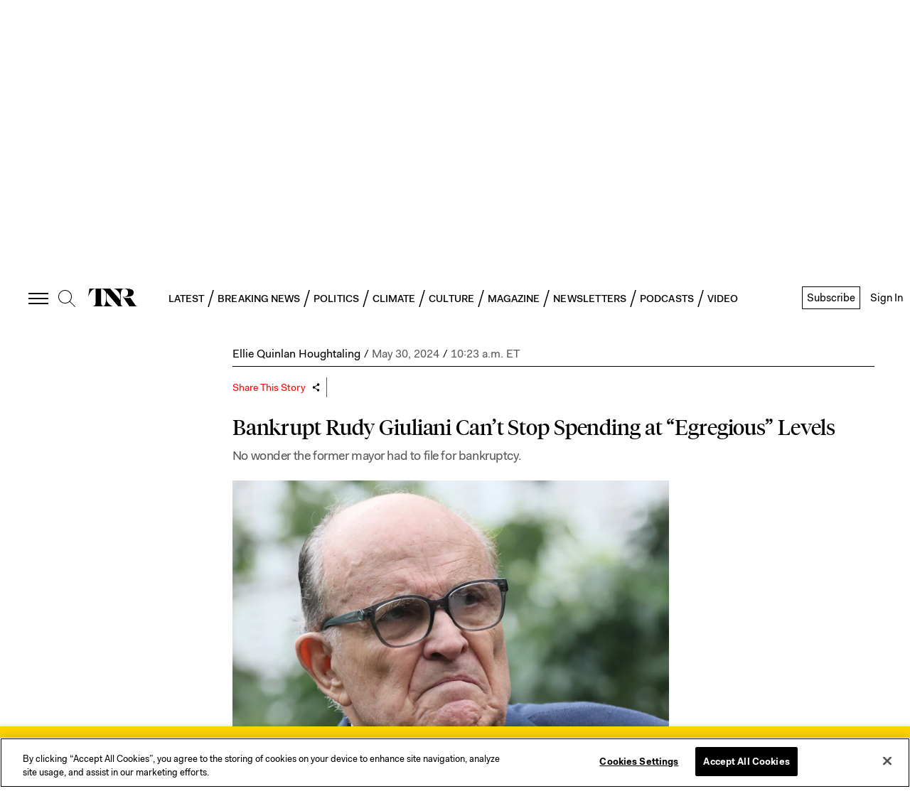

--- FILE ---
content_type: text/html; charset=utf-8
request_url: https://newrepublic.com/post/182077/rudy-giuliani-bankrupt-spending-egregious
body_size: 84573
content:
<!doctype html><html lang="en-us"><head><meta charSet="utf-8"/><div><title data-react-helmet="true">Bankrupt Rudy Giuliani Can’t Stop Spending at “Egregious” Levels | The New Republic</title></div><div>
<!-- Favicons -->
  <link rel="apple-touch-icon" sizes="57x57" href="//assets.newrepublic.com/assets/favicons/apple-touch-icon-57x57.png">
  <link rel="apple-touch-icon" sizes="60x60" href="//assets.newrepublic.com/assets/favicons/apple-touch-icon-60x60.png">
  <link rel="apple-touch-icon" sizes="72x72" href="//assets.newrepublic.com/assets/favicons/apple-touch-icon-72x72.png">
  <link rel="apple-touch-icon" sizes="76x76" href="//assets.newrepublic.com/assets/favicons/apple-touch-icon-76x76.png">
  <link rel="apple-touch-icon" sizes="114x114" href="//assets.newrepublic.com/assets/favicons/apple-touch-icon-114x114.png">
  <link rel="apple-touch-icon" sizes="120x120" href="//assets.newrepublic.com/assets/favicons/apple-touch-icon-120x120.png">
  <link rel="apple-touch-icon" sizes="144x144" href="//assets.newrepublic.com/assets/favicons/apple-touch-icon-144x144.png">
  <link rel="apple-touch-icon" sizes="152x152" href="//assets.newrepublic.com/assets/favicons/apple-touch-icon-152x152.png">
  <link rel="apple-touch-icon" sizes="180x180" href="//assets.newrepublic.com/assets/favicons/apple-touch-icon-180x180.png">
  <link rel="icon" type="image/png" href="//assets.newrepublic.com/assets/favicons/favicon-32x32.png" sizes="32x32">
  <link rel="icon" type="image/png" href="//assets.newrepublic.com/assets/favicons/favicon-194x194.png" sizes="194x194">
  <link rel="icon" type="image/png" href="//assets.newrepublic.com/assets/favicons/favicon-96x96.png" sizes="96x96">
  <link rel="icon" type="image/png" href="//assets.newrepublic.com/assets/favicons/android-chrome-192x192.png" sizes="192x192">
  <link rel="icon" type="image/png" href="//assets.newrepublic.com/assets/favicons/favicon-16x16.png" sizes="16x16">
  <link rel="manifest" href="//assets.newrepublic.com/assets/favicons/manifest.json">
  <link rel="mask-icon" href="//assets.newrepublic.com/assets/favicons/safari-pinned-tab.svg" color="#000000">
  <link rel="shortcut icon" href="//assets.newrepublic.com/assets/favicons/favicon.ico">
  <meta name="msapplication-TileColor" content="#ffffff">
  <meta name="msapplication-TileImage" content="//assets.newrepublic.com/assets/favicons/mstile-144x144.png">
  <meta name="msapplication-config" content="//assets.newrepublic.com/assets/favicons/browserconfig.xml">
  <meta name="theme-color"
      content="#FFFFFF"
      media="(prefers-color-scheme: light)">
  <meta name="theme-color"
      content="#000000"
      media="(prefers-color-scheme: dark)">
<!-- /Favicons -->

<!-- OneTrust Cookies Consent Notice start -->
<script src="https://cdn.cookielaw.org/scripttemplates/otSDKStub.js"  type="text/javascript" charset="UTF-8"
data-domain-script="831d1c84-5f38-447b-bfae-50d0c3e3709d"></script>
<script type="text/javascript">
function OptanonWrapper() { }
</script>
<!-- OneTrust Cookies Consent Notice end -->

<!-- Blink script -->
  <script id="blink-widget-main" src="//blink.net/1.0/blink-sdk.js?clientId=newrepublic.com"></script>
  <script type="text/plain" class="optanon-category-C0001">
    if (blinkSDK) {
        blinkSDK.setEnableAnalyticsStorage(true);
    } else {
        window.addEventListener("blinkPaywallLoaded", function() {
            blinkSDK.setEnableAnalyticsStorage(true);
        });
    }
  </script>
<!-- End Blink script -->

<script>
  // Read more here:
  // https://my.onetrust.com/s/article/UUID-d81787f6-685c-2262-36c3-5f1f3369e2a7?language=en_US
  //

  // Define dataLayer and the gtag function.
  window.dataLayer = window.dataLayer || [];
  function gtag(){dataLayer.push(arguments);}

  // Default consent configuration for EU and US-CA users
  gtag('consent', 'default', {
    ad_storage: "denied",
    ad_user_data: "denied",
    analytics_storage: "denied",
    ad_personalization: "denied",
    functionality_storage: "granted",
  });

  // Consent configuration for US users (excluding CA)
  gtag('consent', 'default', {
    ad_storage: "granted",
    ad_user_data: "granted",
    analytics_storage: "granted",
    ad_personalization: "granted",
    functionality_storage: "granted",
    'region': ['US']
  });

</script>
<!-- Google Tag Manager -->
<script>(function (w, d, s, l, i) { w[l] = w[l] || []; w[l].push({ 'gtm.start': new Date().getTime(), event: 'gtm.js' });
var f = d.getElementsByTagName(s)[0], j = d.createElement(s), dl = l != 'dataLayer' ? '&l=' + l : ''; j.setAttributeNode(d.createAttribute('data-ot-ignore')); j.setAttribute('class','optanon-category-C0001');
j.async = true;j.src = 'https://www.googletagmanager.com/gtm.js?id=' + i + dl;
f.parentNode.insertBefore(j, f); })(window, document, 'script', 'dataLayer', 'GTM-NMWSH2N');
</script>
<!-- End Google Tag Manager -->
<script type="text/javascript">var _sf_startpt=(new Date()).getTime()</script>
<!-- Twitter widget -->
<script async src="https://platform.twitter.com/widgets.js" charset="utf-8"></script>
<!-- End Twitter widget -->

<script data-cfasync="false" type="text/javascript">
  (()=>{"use strict";var t={455:(t,e,n)=>{n.d(e,{Z:()=>c});var r=n(81),o=n.n(r),i=n(645),a=n.n(i)()(o());a.push([t.id,'div.vjul89{position:fixed;top:0;left:0;width:100%;height:100%;background:rgba(0,0,0,.4);z-index:999999}div.vjul89 *{box-sizing:border-box}div.vjul89 div._12nslk{position:fixed;top:50%;left:50%;transform:translate(-50%, -50%);display:flex;flex-direction:column;justify-content:flex-start;min-height:25vh;width:50%;background-color:#fff;border:none;border-radius:1em;box-shadow:0 0 10px rgba(0,0,0,.3);text-align:center;font-size:13px;font-family:Arial,Helvetica,sans-serif;font-weight:bold;line-height:2;color:#000}div.vjul89 div._12nslk *:before,div.vjul89 div._12nslk *:after{content:"";display:none}@media screen and (max-width: 479px){div.vjul89 div._12nslk{font-size:13px;width:90%}}@media screen and (min-width: 480px){div.vjul89 div._12nslk{font-size:14px;width:80%}}@media screen and (min-width: 608px){div.vjul89 div._12nslk{font-size:14px;width:70%}}@media screen and (min-width: 960px){div.vjul89 div._12nslk{font-size:16px;width:70%}}@media screen and (min-width: 1200px){div.vjul89 div._12nslk{font-size:16px;width:840px}}div.vjul89 div._12nslk header{width:100%;background-color:rgba(0,0,0,0);border:0;color:inherit;display:block;font-size:1em;font-family:inherit;letter-spacing:normal;margin:0;opacity:1;outline:none;padding:1em 2em;position:static;text-align:center}div.vjul89 div._12nslk header img{display:inline;margin:0 0 16px 0;padding:0;max-width:240px;max-height:60px}div.vjul89 div._12nslk header h2{display:block;line-height:1.3;padding:0;font-family:inherit;font-weight:normal;font-style:normal;text-decoration:initial;text-align:center;font-size:1.75em;margin:0;color:inherit}div.vjul89 div._12nslk header h2:not(img+*){margin-top:30px}div.vjul89 div._12nslk header span._1j92dmv{position:absolute;top:0;right:15px;font-size:2em;font-weight:normal;cursor:pointer;color:inherit}div.vjul89 div._12nslk header span._1j92dmv:hover{filter:brightness(115%)}div.vjul89 div._12nslk section{width:100%;margin:0;padding:1em 2em;text-align:center;font-family:inherit;color:inherit;background:rgba(0,0,0,0)}div.vjul89 div._12nslk section p{display:block;margin:0 0 1em 0;line-height:1.5;text-align:center;font-size:1em;font-family:inherit;color:inherit;overflow-wrap:break-word;font-weight:normal;font-style:normal;text-decoration:initial}div.vjul89 div._12nslk section p:last-of-type{margin:0 0 1.5em 0}div.vjul89 div._12nslk section._1dbtlod{display:block}div.vjul89 div._12nslk section._1dbtlod._1aoxcqu{display:none}div.vjul89 div._12nslk section._1dbtlod a._1sqext2._1jiu99w{color:var(--_1jiu99w)}div.vjul89 div._12nslk section._1dbtlod a._1sqext2.lqlwtr{text-decoration:var(--lqlwtr)}div.vjul89 div._12nslk section._1dbtlod a._1sqext2.wa438v:visited{color:var(--wa438v)}div.vjul89 div._12nslk section._1dbtlod div._1aki86k{display:block;margin:.75em;padding:0}div.vjul89 div._12nslk section._1dbtlod div._1aki86k p.yuofri{max-width:80%;margin:0 auto;padding:0;font-size:.85em;color:inherit;font-style:normal;font-weight:normal;cursor:pointer}div.vjul89 div._12nslk section.wybx21{display:block}div.vjul89 div._12nslk section.wybx21._1aoxcqu{display:none}div.vjul89 div._12nslk section.wybx21 h4._19qz5gz{color:inherit;text-align:initial;font-weight:normal;font-family:inherit;font-size:1.125em;margin:0 0 .5em .5em}div.vjul89 div._12nslk section.wybx21 div.d1fv9q{display:flex;margin:1.5em 0}div.vjul89 div._12nslk section.wybx21 div.d1fv9q ul.d4g70m{max-height:300px;flex:2;list-style:none;overflow-y:auto;margin:0 1em 0 0;padding-inline-start:0}@media screen and (min-width: 608px){div.vjul89 div._12nslk section.wybx21 div.d1fv9q ul.d4g70m{flex:1;margin:0 2em 0 0}}div.vjul89 div._12nslk section.wybx21 div.d1fv9q ul.d4g70m li{padding:.75em;cursor:pointer;background:rgba(0,0,0,.05);font-weight:bold}div.vjul89 div._12nslk section.wybx21 div.d1fv9q ul.d4g70m li:hover{background:rgba(0,0,0,.075)}div.vjul89 div._12nslk section.wybx21 div.d1fv9q ul.d4g70m li._3e6yaf{color:var(--_1rbefr0);background:var(--_19gqudc)}div.vjul89 div._12nslk section.wybx21 div.d1fv9q div._15fsyju{max-height:300px;overflow-y:auto;flex:3;display:flex;flex-direction:column;justify-content:space-between;text-align:initial}div.vjul89 div._12nslk section.wybx21 div.d1fv9q div._15fsyju ol._18x2pnc{display:none;list-style-type:decimal;text-align:initial;padding:0;margin:0 2em;font-weight:normal}div.vjul89 div._12nslk section.wybx21 div.d1fv9q div._15fsyju ol._18x2pnc._3e6yaf{display:block}div.vjul89 div._12nslk section.wybx21 div.d1fv9q div._15fsyju p{margin:1em 0 0;text-align:inherit;font-style:italic}div.vjul89 div._12nslk section.wybx21 button.lppg7q{font-size:1em;text-transform:initial}div.vjul89 div._12nslk button._19r2sxa{width:auto;height:auto;max-width:90%;cursor:pointer;display:inline-block;letter-spacing:normal;margin:.75em;opacity:1;outline:none;overflow-wrap:break-word;font-family:inherit;font-weight:normal;font-style:normal;text-decoration:initial;text-transform:uppercase;text-align:center;color:#fff;font-size:1.15em;padding:.75em 2em;padding-inline:2em;padding-block:.75em;line-height:normal;background:#40c28a;border:none;border-radius:.25em;box-shadow:none}div.vjul89 div._12nslk button._19r2sxa:hover{filter:brightness(115%);box-shadow:none}div.vjul89 div._12nslk a._1133rtj{height:50px;width:50px;position:absolute;bottom:5px;right:5px}div.vjul89 div._12nslk a._1133rtj img{position:initial;height:100%;width:100%;filter:drop-shadow(1px 1px 1px var(--_1u0adfa))}',""]);const c=a},645:t=>{t.exports=function(t){var e=[];return e.toString=function(){return this.map((function(e){var n="",r=void 0!==e[5];return e[4]&&(n+="@supports (".concat(e[4],") {")),e[2]&&(n+="@media ".concat(e[2]," {")),r&&(n+="@layer".concat(e[5].length>0?" ".concat(e[5]):""," {")),n+=t(e),r&&(n+="}"),e[2]&&(n+="}"),e[4]&&(n+="}"),n})).join("")},e.i=function(t,n,r,o,i){"string"==typeof t&&(t=[[null,t,void 0]]);var a={};if(r)for(var c=0;c<this.length;c++){var s=this[c][0];null!=s&&(a[s]=!0)}for(var l=0;l<t.length;l++){var u=[].concat(t[l]);r&&a[u[0]]||(void 0!==i&&(void 0===u[5]||(u[1]="@layer".concat(u[5].length>0?" ".concat(u[5]):""," {").concat(u[1],"}")),u[5]=i),n&&(u[2]?(u[1]="@media ".concat(u[2]," {").concat(u[1],"}"),u[2]=n):u[2]=n),o&&(u[4]?(u[1]="@supports (".concat(u[4],") {").concat(u[1],"}"),u[4]=o):u[4]="".concat(o)),e.push(u))}},e}},81:t=>{t.exports=function(t){return t[1]}},379:t=>{var e=[];function n(t){for(var n=-1,r=0;r<e.length;r++)if(e[r].identifier===t){n=r;break}return n}function r(t,r){for(var i={},a=[],c=0;c<t.length;c++){var s=t[c],l=r.base?s[0]+r.base:s[0],u=i[l]||0,d="".concat(l," ").concat(u);i[l]=u+1;var f=n(d),v={css:s[1],media:s[2],sourceMap:s[3],supports:s[4],layer:s[5]};if(-1!==f)e[f].references++,e[f].updater(v);else{var h=o(v,r);r.byIndex=c,e.splice(c,0,{identifier:d,updater:h,references:1})}a.push(d)}return a}function o(t,e){var n=e.domAPI(e);n.update(t);return function(e){if(e){if(e.css===t.css&&e.media===t.media&&e.sourceMap===t.sourceMap&&e.supports===t.supports&&e.layer===t.layer)return;n.update(t=e)}else n.remove()}}t.exports=function(t,o){var i=r(t=t||[],o=o||{});return function(t){t=t||[];for(var a=0;a<i.length;a++){var c=n(i[a]);e[c].references--}for(var s=r(t,o),l=0;l<i.length;l++){var u=n(i[l]);0===e[u].references&&(e[u].updater(),e.splice(u,1))}i=s}}},569:t=>{var e={};t.exports=function(t,n){var r=function(t){if(void 0===e[t]){var n=document.querySelector(t);if(window.HTMLIFrameElement&&n instanceof window.HTMLIFrameElement)try{n=n.contentDocument.head}catch(t){n=null}e[t]=n}return e[t]}(t);if(!r)throw new Error("Couldn't find a style target. This probably means that the value for the 'insert' parameter is invalid.");r.appendChild(n)}},216:t=>{t.exports=function(t){var e=document.createElement("style");return t.setAttributes(e,t.attributes),t.insert(e,t.options),e}},565:(t,e,n)=>{t.exports=function(t){var e=n.nc;e&&t.setAttribute("nonce",e)}},795:t=>{t.exports=function(t){if("undefined"==typeof document)return{update:function(){},remove:function(){}};var e=t.insertStyleElement(t);return{update:function(n){!function(t,e,n){var r="";n.supports&&(r+="@supports (".concat(n.supports,") {")),n.media&&(r+="@media ".concat(n.media," {"));var o=void 0!==n.layer;o&&(r+="@layer".concat(n.layer.length>0?" ".concat(n.layer):""," {")),r+=n.css,o&&(r+="}"),n.media&&(r+="}"),n.supports&&(r+="}");var i=n.sourceMap;i&&"undefined"!=typeof btoa&&(r+=`
/*# sourceMappingURL=data:application/json;base64,`.concat(btoa(unescape(encodeURIComponent(JSON.stringify(i))))," */")),e.styleTagTransform(r,t,e.options)}(e,t,n)},remove:function(){!function(t){if(null===t.parentNode)return!1;t.parentNode.removeChild(t)}(e)}}}},589:t=>{t.exports=function(t,e){if(e.styleSheet)e.styleSheet.cssText=t;else{for(;e.firstChild;)e.removeChild(e.firstChild);e.appendChild(document.createTextNode(t))}}}},e={};function n(r){var o=e[r];if(void 0!==o)return o.exports;var i=e[r]={id:r,exports:{}};return t[r](i,i.exports,n),i.exports}n.n=t=>{var e=t&&t.__esModule?()=>t.default:()=>t;return n.d(e,{a:e}),e},n.d=(t,e)=>{for(var r in e)n.o(e,r)&&!n.o(t,r)&&Object.defineProperty(t,r,{enumerable:!0,get:e[r]})},n.o=(t,e)=>Object.prototype.hasOwnProperty.call(t,e),n.nc=void 0,(()=>{const t={randomUUID:"undefined"!=typeof crypto&&crypto.randomUUID&&crypto.randomUUID.bind(crypto)};let e;const r=new Uint8Array(16);function o(){if(!e&&(e="undefined"!=typeof crypto&&crypto.getRandomValues&&crypto.getRandomValues.bind(crypto),!e))throw new Error("crypto.getRandomValues() not supported. See https://github.com/uuidjs/uuid#getrandomvalues-not-supported");return e(r)}const i=[];for(let t=0;t<256;++t)i.push((t+256).toString(16).slice(1));function a(t,e=0){return(i[t[e+0]]+i[t[e+1]]+i[t[e+2]]+i[t[e+3]]+"-"+i[t[e+4]]+i[t[e+5]]+"-"+i[t[e+6]]+i[t[e+7]]+"-"+i[t[e+8]]+i[t[e+9]]+"-"+i[t[e+10]]+i[t[e+11]]+i[t[e+12]]+i[t[e+13]]+i[t[e+14]]+i[t[e+15]]).toLowerCase()}const c=function(e,n,r){if(t.randomUUID&&!n&&!e)return t.randomUUID();const i=(e=e||{}).random||(e.rng||o)();if(i[6]=15&i[6]|64,i[8]=63&i[8]|128,n){r=r||0;for(let t=0;t<16;++t)n[r+t]=i[t];return n}return a(i)};var s=n(379),l=n.n(s),u=n(795),d=n.n(u),f=n(569),v=n.n(f),h=n(565),p=n.n(h),m=n(216),y=n.n(m),g=n(589),b=n.n(g),w=n(455),x={};x.styleTagTransform=b(),x.setAttributes=p(),x.insert=v().bind(null,"head"),x.domAPI=d(),x.insertStyleElement=y();l()(w.Z,x);w.Z&&w.Z.locals&&w.Z.locals;function k(t){return k="function"==typeof Symbol&&"symbol"==typeof Symbol.iterator?function(t){return typeof t}:function(t){return t&&"function"==typeof Symbol&&t.constructor===Symbol&&t!==Symbol.prototype?"symbol":typeof t},k(t)}function L(){L=function(){return e};var t,e={},n=Object.prototype,r=n.hasOwnProperty,o=Object.defineProperty||function(t,e,n){t[e]=n.value},i="function"==typeof Symbol?Symbol:{},a=i.iterator||"@@iterator",c=i.asyncIterator||"@@asyncIterator",s=i.toStringTag||"@@toStringTag";function l(t,e,n){return Object.defineProperty(t,e,{value:n,enumerable:!0,configurable:!0,writable:!0}),t[e]}try{l({},"")}catch(t){l=function(t,e,n){return t[e]=n}}function u(t,e,n,r){var i=e&&e.prototype instanceof y?e:y,a=Object.create(i.prototype),c=new T(r||[]);return o(a,"_invoke",{value:A(t,n,c)}),a}function d(t,e,n){try{return{type:"normal",arg:t.call(e,n)}}catch(t){return{type:"throw",arg:t}}}e.wrap=u;var f="suspendedStart",v="suspendedYield",h="executing",p="completed",m={};function y(){}function g(){}function b(){}var w={};l(w,a,(function(){return this}));var x=Object.getPrototypeOf,E=x&&x(x(O([])));E&&E!==n&&r.call(E,a)&&(w=E);var j=b.prototype=y.prototype=Object.create(w);function C(t){["next","throw","return"].forEach((function(e){l(t,e,(function(t){return this._invoke(e,t)}))}))}function S(t,e){function n(o,i,a,c){var s=d(t[o],t,i);if("throw"!==s.type){var l=s.arg,u=l.value;return u&&"object"==k(u)&&r.call(u,"__await")?e.resolve(u.__await).then((function(t){n("next",t,a,c)}),(function(t){n("throw",t,a,c)})):e.resolve(u).then((function(t){l.value=t,a(l)}),(function(t){return n("throw",t,a,c)}))}c(s.arg)}var i;o(this,"_invoke",{value:function(t,r){function o(){return new e((function(e,o){n(t,r,e,o)}))}return i=i?i.then(o,o):o()}})}function A(e,n,r){var o=f;return function(i,a){if(o===h)throw new Error("Generator is already running");if(o===p){if("throw"===i)throw a;return{value:t,done:!0}}for(r.method=i,r.arg=a;;){var c=r.delegate;if(c){var s=I(c,r);if(s){if(s===m)continue;return s}}if("next"===r.method)r.sent=r._sent=r.arg;else if("throw"===r.method){if(o===f)throw o=p,r.arg;r.dispatchException(r.arg)}else"return"===r.method&&r.abrupt("return",r.arg);o=h;var l=d(e,n,r);if("normal"===l.type){if(o=r.done?p:v,l.arg===m)continue;return{value:l.arg,done:r.done}}"throw"===l.type&&(o=p,r.method="throw",r.arg=l.arg)}}}function I(e,n){var r=n.method,o=e.iterator[r];if(o===t)return n.delegate=null,"throw"===r&&e.iterator.return&&(n.method="return",n.arg=t,I(e,n),"throw"===n.method)||"return"!==r&&(n.method="throw",n.arg=new TypeError("The iterator does not provide a '"+r+"' method")),m;var i=d(o,e.iterator,n.arg);if("throw"===i.type)return n.method="throw",n.arg=i.arg,n.delegate=null,m;var a=i.arg;return a?a.done?(n[e.resultName]=a.value,n.next=e.nextLoc,"return"!==n.method&&(n.method="next",n.arg=t),n.delegate=null,m):a:(n.method="throw",n.arg=new TypeError("iterator result is not an object"),n.delegate=null,m)}function P(t){var e={tryLoc:t[0]};1 in t&&(e.catchLoc=t[1]),2 in t&&(e.finallyLoc=t[2],e.afterLoc=t[3]),this.tryEntries.push(e)}function Y(t){var e=t.completion||{};e.type="normal",delete e.arg,t.completion=e}function T(t){this.tryEntries=[{tryLoc:"root"}],t.forEach(P,this),this.reset(!0)}function O(e){if(e||""===e){var n=e[a];if(n)return n.call(e);if("function"==typeof e.next)return e;if(!isNaN(e.length)){var o=-1,i=function n(){for(;++o<e.length;)if(r.call(e,o))return n.value=e[o],n.done=!1,n;return n.value=t,n.done=!0,n};return i.next=i}}throw new TypeError(k(e)+" is not iterable")}return g.prototype=b,o(j,"constructor",{value:b,configurable:!0}),o(b,"constructor",{value:g,configurable:!0}),g.displayName=l(b,s,"GeneratorFunction"),e.isGeneratorFunction=function(t){var e="function"==typeof t&&t.constructor;return!!e&&(e===g||"GeneratorFunction"===(e.displayName||e.name))},e.mark=function(t){return Object.setPrototypeOf?Object.setPrototypeOf(t,b):(t.__proto__=b,l(t,s,"GeneratorFunction")),t.prototype=Object.create(j),t},e.awrap=function(t){return{__await:t}},C(S.prototype),l(S.prototype,c,(function(){return this})),e.AsyncIterator=S,e.async=function(t,n,r,o,i){void 0===i&&(i=Promise);var a=new S(u(t,n,r,o),i);return e.isGeneratorFunction(n)?a:a.next().then((function(t){return t.done?t.value:a.next()}))},C(j),l(j,s,"Generator"),l(j,a,(function(){return this})),l(j,"toString",(function(){return"[object Generator]"})),e.keys=function(t){var e=Object(t),n=[];for(var r in e)n.push(r);return n.reverse(),function t(){for(;n.length;){var r=n.pop();if(r in e)return t.value=r,t.done=!1,t}return t.done=!0,t}},e.values=O,T.prototype={constructor:T,reset:function(e){if(this.prev=0,this.next=0,this.sent=this._sent=t,this.done=!1,this.delegate=null,this.method="next",this.arg=t,this.tryEntries.forEach(Y),!e)for(var n in this)"t"===n.charAt(0)&&r.call(this,n)&&!isNaN(+n.slice(1))&&(this[n]=t)},stop:function(){this.done=!0;var t=this.tryEntries[0].completion;if("throw"===t.type)throw t.arg;return this.rval},dispatchException:function(e){if(this.done)throw e;var n=this;function o(r,o){return c.type="throw",c.arg=e,n.next=r,o&&(n.method="next",n.arg=t),!!o}for(var i=this.tryEntries.length-1;i>=0;--i){var a=this.tryEntries[i],c=a.completion;if("root"===a.tryLoc)return o("end");if(a.tryLoc<=this.prev){var s=r.call(a,"catchLoc"),l=r.call(a,"finallyLoc");if(s&&l){if(this.prev<a.catchLoc)return o(a.catchLoc,!0);if(this.prev<a.finallyLoc)return o(a.finallyLoc)}else if(s){if(this.prev<a.catchLoc)return o(a.catchLoc,!0)}else{if(!l)throw new Error("try statement without catch or finally");if(this.prev<a.finallyLoc)return o(a.finallyLoc)}}}},abrupt:function(t,e){for(var n=this.tryEntries.length-1;n>=0;--n){var o=this.tryEntries[n];if(o.tryLoc<=this.prev&&r.call(o,"finallyLoc")&&this.prev<o.finallyLoc){var i=o;break}}i&&("break"===t||"continue"===t)&&i.tryLoc<=e&&e<=i.finallyLoc&&(i=null);var a=i?i.completion:{};return a.type=t,a.arg=e,i?(this.method="next",this.next=i.finallyLoc,m):this.complete(a)},complete:function(t,e){if("throw"===t.type)throw t.arg;return"break"===t.type||"continue"===t.type?this.next=t.arg:"return"===t.type?(this.rval=this.arg=t.arg,this.method="return",this.next="end"):"normal"===t.type&&e&&(this.next=e),m},finish:function(t){for(var e=this.tryEntries.length-1;e>=0;--e){var n=this.tryEntries[e];if(n.finallyLoc===t)return this.complete(n.completion,n.afterLoc),Y(n),m}},catch:function(t){for(var e=this.tryEntries.length-1;e>=0;--e){var n=this.tryEntries[e];if(n.tryLoc===t){var r=n.completion;if("throw"===r.type){var o=r.arg;Y(n)}return o}}throw new Error("illegal catch attempt")},delegateYield:function(e,n,r){return this.delegate={iterator:O(e),resultName:n,nextLoc:r},"next"===this.method&&(this.arg=t),m}},e}function E(t,e,n,r,o,i,a){try{var c=t[i](a),s=c.value}catch(t){return void n(t)}c.done?e(s):Promise.resolve(s).then(r,o)}var j="ZnMtYWRiLWVycg",C=function(){var t,e=(t=L().mark((function t(){var e,n,r,o,i;return L().wrap((function(t){for(;;)switch(t.prev=t.next){case 0:if(document.body){t.next=3;break}return t.next=3,new Promise((function(t){return document.addEventListener("DOMContentLoaded",t)}));case 3:for(e=["YWQ=","YmFubmVyLWFk","YmFubmVyX2Fk","YmFubmVyLWFkLWNvbnRhaW5lcg==","YWQtc2lkZXJhaWw=","c3RpY2t5YWRz","aW1wcnRudC1jbnQ="],(n=document.createElement("div")).textContent=Math.random().toString(),n.setAttribute(atob("ZGF0YS1mcmVlc3Rhci1hZA=="),"123"),r=0;r<e.length;r++)n.classList.add(atob(e[r]));if(n.style.display="block",document.body.appendChild(n),o=window.getComputedStyle(n),i=null==o?void 0:o.display,n.remove(),"none"!==i){t.next=15;break}throw new Error(j);case 15:case"end":return t.stop()}}),t)})),function(){var e=this,n=arguments;return new Promise((function(r,o){var i=t.apply(e,n);function a(t){E(i,r,o,a,c,"next",t)}function c(t){E(i,r,o,a,c,"throw",t)}a(void 0)}))});return function(){return e.apply(this,arguments)}}(),S=function(t){return new Promise((function(e,n){var r=document.createElement("script");try{r.src=t,r.addEventListener("load",(function(){e()})),r.addEventListener("error",(function(){n(j)})),document.head.appendChild(r)}catch(t){n(t)}finally{r.remove()}}))};function A(t){return A="function"==typeof Symbol&&"symbol"==typeof Symbol.iterator?function(t){return typeof t}:function(t){return t&&"function"==typeof Symbol&&t.constructor===Symbol&&t!==Symbol.prototype?"symbol":typeof t},A(t)}function I(){I=function(){return e};var t,e={},n=Object.prototype,r=n.hasOwnProperty,o=Object.defineProperty||function(t,e,n){t[e]=n.value},i="function"==typeof Symbol?Symbol:{},a=i.iterator||"@@iterator",c=i.asyncIterator||"@@asyncIterator",s=i.toStringTag||"@@toStringTag";function l(t,e,n){return Object.defineProperty(t,e,{value:n,enumerable:!0,configurable:!0,writable:!0}),t[e]}try{l({},"")}catch(t){l=function(t,e,n){return t[e]=n}}function u(t,e,n,r){var i=e&&e.prototype instanceof y?e:y,a=Object.create(i.prototype),c=new T(r||[]);return o(a,"_invoke",{value:C(t,n,c)}),a}function d(t,e,n){try{return{type:"normal",arg:t.call(e,n)}}catch(t){return{type:"throw",arg:t}}}e.wrap=u;var f="suspendedStart",v="suspendedYield",h="executing",p="completed",m={};function y(){}function g(){}function b(){}var w={};l(w,a,(function(){return this}));var x=Object.getPrototypeOf,k=x&&x(x(O([])));k&&k!==n&&r.call(k,a)&&(w=k);var L=b.prototype=y.prototype=Object.create(w);function E(t){["next","throw","return"].forEach((function(e){l(t,e,(function(t){return this._invoke(e,t)}))}))}function j(t,e){function n(o,i,a,c){var s=d(t[o],t,i);if("throw"!==s.type){var l=s.arg,u=l.value;return u&&"object"==A(u)&&r.call(u,"__await")?e.resolve(u.__await).then((function(t){n("next",t,a,c)}),(function(t){n("throw",t,a,c)})):e.resolve(u).then((function(t){l.value=t,a(l)}),(function(t){return n("throw",t,a,c)}))}c(s.arg)}var i;o(this,"_invoke",{value:function(t,r){function o(){return new e((function(e,o){n(t,r,e,o)}))}return i=i?i.then(o,o):o()}})}function C(e,n,r){var o=f;return function(i,a){if(o===h)throw new Error("Generator is already running");if(o===p){if("throw"===i)throw a;return{value:t,done:!0}}for(r.method=i,r.arg=a;;){var c=r.delegate;if(c){var s=S(c,r);if(s){if(s===m)continue;return s}}if("next"===r.method)r.sent=r._sent=r.arg;else if("throw"===r.method){if(o===f)throw o=p,r.arg;r.dispatchException(r.arg)}else"return"===r.method&&r.abrupt("return",r.arg);o=h;var l=d(e,n,r);if("normal"===l.type){if(o=r.done?p:v,l.arg===m)continue;return{value:l.arg,done:r.done}}"throw"===l.type&&(o=p,r.method="throw",r.arg=l.arg)}}}function S(e,n){var r=n.method,o=e.iterator[r];if(o===t)return n.delegate=null,"throw"===r&&e.iterator.return&&(n.method="return",n.arg=t,S(e,n),"throw"===n.method)||"return"!==r&&(n.method="throw",n.arg=new TypeError("The iterator does not provide a '"+r+"' method")),m;var i=d(o,e.iterator,n.arg);if("throw"===i.type)return n.method="throw",n.arg=i.arg,n.delegate=null,m;var a=i.arg;return a?a.done?(n[e.resultName]=a.value,n.next=e.nextLoc,"return"!==n.method&&(n.method="next",n.arg=t),n.delegate=null,m):a:(n.method="throw",n.arg=new TypeError("iterator result is not an object"),n.delegate=null,m)}function P(t){var e={tryLoc:t[0]};1 in t&&(e.catchLoc=t[1]),2 in t&&(e.finallyLoc=t[2],e.afterLoc=t[3]),this.tryEntries.push(e)}function Y(t){var e=t.completion||{};e.type="normal",delete e.arg,t.completion=e}function T(t){this.tryEntries=[{tryLoc:"root"}],t.forEach(P,this),this.reset(!0)}function O(e){if(e||""===e){var n=e[a];if(n)return n.call(e);if("function"==typeof e.next)return e;if(!isNaN(e.length)){var o=-1,i=function n(){for(;++o<e.length;)if(r.call(e,o))return n.value=e[o],n.done=!1,n;return n.value=t,n.done=!0,n};return i.next=i}}throw new TypeError(A(e)+" is not iterable")}return g.prototype=b,o(L,"constructor",{value:b,configurable:!0}),o(b,"constructor",{value:g,configurable:!0}),g.displayName=l(b,s,"GeneratorFunction"),e.isGeneratorFunction=function(t){var e="function"==typeof t&&t.constructor;return!!e&&(e===g||"GeneratorFunction"===(e.displayName||e.name))},e.mark=function(t){return Object.setPrototypeOf?Object.setPrototypeOf(t,b):(t.__proto__=b,l(t,s,"GeneratorFunction")),t.prototype=Object.create(L),t},e.awrap=function(t){return{__await:t}},E(j.prototype),l(j.prototype,c,(function(){return this})),e.AsyncIterator=j,e.async=function(t,n,r,o,i){void 0===i&&(i=Promise);var a=new j(u(t,n,r,o),i);return e.isGeneratorFunction(n)?a:a.next().then((function(t){return t.done?t.value:a.next()}))},E(L),l(L,s,"Generator"),l(L,a,(function(){return this})),l(L,"toString",(function(){return"[object Generator]"})),e.keys=function(t){var e=Object(t),n=[];for(var r in e)n.push(r);return n.reverse(),function t(){for(;n.length;){var r=n.pop();if(r in e)return t.value=r,t.done=!1,t}return t.done=!0,t}},e.values=O,T.prototype={constructor:T,reset:function(e){if(this.prev=0,this.next=0,this.sent=this._sent=t,this.done=!1,this.delegate=null,this.method="next",this.arg=t,this.tryEntries.forEach(Y),!e)for(var n in this)"t"===n.charAt(0)&&r.call(this,n)&&!isNaN(+n.slice(1))&&(this[n]=t)},stop:function(){this.done=!0;var t=this.tryEntries[0].completion;if("throw"===t.type)throw t.arg;return this.rval},dispatchException:function(e){if(this.done)throw e;var n=this;function o(r,o){return c.type="throw",c.arg=e,n.next=r,o&&(n.method="next",n.arg=t),!!o}for(var i=this.tryEntries.length-1;i>=0;--i){var a=this.tryEntries[i],c=a.completion;if("root"===a.tryLoc)return o("end");if(a.tryLoc<=this.prev){var s=r.call(a,"catchLoc"),l=r.call(a,"finallyLoc");if(s&&l){if(this.prev<a.catchLoc)return o(a.catchLoc,!0);if(this.prev<a.finallyLoc)return o(a.finallyLoc)}else if(s){if(this.prev<a.catchLoc)return o(a.catchLoc,!0)}else{if(!l)throw new Error("try statement without catch or finally");if(this.prev<a.finallyLoc)return o(a.finallyLoc)}}}},abrupt:function(t,e){for(var n=this.tryEntries.length-1;n>=0;--n){var o=this.tryEntries[n];if(o.tryLoc<=this.prev&&r.call(o,"finallyLoc")&&this.prev<o.finallyLoc){var i=o;break}}i&&("break"===t||"continue"===t)&&i.tryLoc<=e&&e<=i.finallyLoc&&(i=null);var a=i?i.completion:{};return a.type=t,a.arg=e,i?(this.method="next",this.next=i.finallyLoc,m):this.complete(a)},complete:function(t,e){if("throw"===t.type)throw t.arg;return"break"===t.type||"continue"===t.type?this.next=t.arg:"return"===t.type?(this.rval=this.arg=t.arg,this.method="return",this.next="end"):"normal"===t.type&&e&&(this.next=e),m},finish:function(t){for(var e=this.tryEntries.length-1;e>=0;--e){var n=this.tryEntries[e];if(n.finallyLoc===t)return this.complete(n.completion,n.afterLoc),Y(n),m}},catch:function(t){for(var e=this.tryEntries.length-1;e>=0;--e){var n=this.tryEntries[e];if(n.tryLoc===t){var r=n.completion;if("throw"===r.type){var o=r.arg;Y(n)}return o}}throw new Error("illegal catch attempt")},delegateYield:function(e,n,r){return this.delegate={iterator:O(e),resultName:n,nextLoc:r},"next"===this.method&&(this.arg=t),m}},e}function P(t,e,n,r,o,i,a){try{var c=t[i](a),s=c.value}catch(t){return void n(t)}c.done?e(s):Promise.resolve(s).then(r,o)}function Y(t){return function(){var e=this,n=arguments;return new Promise((function(r,o){var i=t.apply(e,n);function a(t){P(i,r,o,a,c,"next",t)}function c(t){P(i,r,o,a,c,"throw",t)}a(void 0)}))}}function T(t,e){for(var n=0;n<e.length;n++){var r=e[n];r.enumerable=r.enumerable||!1,r.configurable=!0,"value"in r&&(r.writable=!0),Object.defineProperty(t,(o=r.key,i=void 0,i=function(t,e){if("object"!==A(t)||null===t)return t;var n=t[Symbol.toPrimitive];if(void 0!==n){var r=n.call(t,e||"default");if("object"!==A(r))return r;throw new TypeError("@@toPrimitive must return a primitive value.")}return("string"===e?String:Number)(t)}(o,"string"),"symbol"===A(i)?i:String(i)),r)}var o,i}var O=function(){function t(e){!function(t,e){if(!(t instanceof e))throw new TypeError("Cannot call a class as a function")}(this,t),this.config=null,this.langCode=null,this.languages=this.getUserPreferredLanguages(e)}var e,n,r,o,i,a;return e=t,n=[{key:"init",value:(a=Y(I().mark((function t(){return I().wrap((function(t){for(;;)switch(t.prev=t.next){case 0:return t.next=2,this.fetchConfig();case 2:this.config=t.sent,null!==this.config&&(this.langCode=this.getFirstSupportedLanguage(this.languages),this.observe());case 4:case"end":return t.stop()}}),t,this)}))),function(){return a.apply(this,arguments)})},{key:"fetchConfig",value:(i=Y(I().mark((function t(){var e,n,r,o,i,a;return I().wrap((function(t){for(;;)switch(t.prev=t.next){case 0:return n=(e=["Y29uZmlnLmNvbmZpZy1mYWN0b3J5LmNvbQ==","Y29uZmlnLmNvbnRlbnQtc2V0dGluZ3MuY29t","Y29uZmlnLnNpdGUtY29uZmlnLmNvbQ==","Y29uZmlnLmZyZmlndXJlcy5jb20="]).length-1,r=Number.isNaN(Number(localStorage.getItem("fs.cdi")))?0:Number(localStorage.getItem("fs.cdi")),o=Number.isNaN(Number(localStorage.getItem("fs.cfc")))?0:Number(localStorage.getItem("fs.cfc")),i=atob(e[r]),a="https://".concat(i,"/newrepublic-com.json"),t.prev=6,t.next=9,fetch(a);case 9:return t.abrupt("return",t.sent.json());case 12:return t.prev=12,t.t0=t.catch(6),++o>=3&&(o=0,r++),r>n&&(r=0),t.abrupt("return",null);case 18:return t.prev=18,localStorage.setItem("fs.cdi",r),localStorage.setItem("fs.cfc",o),t.finish(18);case 22:case"end":return t.stop()}}),t,null,[[6,12,18,22]])}))),function(){return i.apply(this,arguments)})},{key:"killScroll",value:function(t){if(t.isScrollDisabled){this.existingOverflow=document.body.style.overflow,document.body.style.overflow="hidden";var e=window.pageYOffset||document.documentElement.scrollTop,n=window.pageXOffset||document.documentElement.scrollLeft;document.body.style.top="-".concat(e,"px"),document.body.style.left="-".concat(n,"px"),window.onscroll=function(){window.scrollTo(n,e)}}}},{key:"reviveScroll",value:function(){document.body.style.overflow=this.existingOverflow||"",window.onscroll=function(){}}},{key:"getUserPreferredLanguages",value:function(t){var e=t.languages,n=t.language,r=void 0===e?[n]:e;if(r)return r.map((function(t){var e=t.trim().toLowerCase();if(!e.includes("zh"))return e.split(/-|_/)[0];var n=e.split(/-|_/)[1];return"zh"===e||["hans","cn","sg"].includes(n)?"zh":["hant","hk","mo","tw"].includes(n)?"zh-hant":void 0}))}},{key:"getFirstSupportedLanguage",value:function(t){var e=this,n=["title","paragraphOne","buttonText"],r=t.find((function(t){return n.every((function(n){return!!e.config[n][t]}))}));return void 0!==r?r:"en"}},{key:"getLocalizedTextContent",value:function(t,e){var n,r=arguments.length>2&&void 0!==arguments[2]&&arguments[2],o=t[e];if(void 0===o)throw new Error("Config text not found for text key ".concat(e));return r?null!==(n=o[this.langCode])&&void 0!==n?n:o.en:o[this.langCode]}},{key:"getPixelString",value:function(t){return"number"==typeof t?"".concat(t,"px"):null}},{key:"pickContrastingColorValue",value:function(t,e,n){var r=t.substring(1,7);return.299*parseInt(r.substring(0,2),16)+.587*parseInt(r.substring(2,4),16)+.114*parseInt(r.substring(4,6),16)>=128?e:n}},{key:"generateOverlay",value:function(t){var e=this,n=t.siteId,r=t.isCloseEnabled,o=t.dismissDuration,i=t.dismissDurationPv,a=t.logoUrl,c=t.font,s=t.paragraphTwo,l=t.paragraphThree,u=t.closeText,d=t.linkText,f=t.linkUrl,v=t.textColor,h=t.headerTextColor,p=t.buttonTextColor,m=t.headerBgColor,y=t.bgColor,g=t.buttonBgColor,b=t.borderColor,w=t.borderWidth,x=t.borderRadius,k=t.closeButtonColor,L=t.closeTextColor,E=t.linkTextColor,j=t.linkTextDecoration,C=t.linkVisitedTextColor,S=t.hasFsBranding,A=t.disableInstructions,I=document.createElement("div");I.style.setProperty("--_19gqudc",g||"#40C28A"),I.style.setProperty("--_1rbefr0",p||"#000000"),I.style.setProperty("--_1u0adfa",this.pickContrastingColorValue(y||"#FFFFFF","white","black")),E&&I.style.setProperty("--_1jiu99w",E),C&&I.style.setProperty("--wa438v",C),j&&I.style.setProperty("--lqlwtr",j),I.classList.add("vjul89"),I.id="_1nntcpy",I.dir="auto",this.oid=I.id;var P=document.createElement("div");P.classList.add("_12nslk"),y&&(P.style.backgroundColor=y),c&&(P.style.fontFamily=c),v&&(P.style.color=v);var Y=this.getPixelString(x),T=this.getPixelString(w);Y&&(P.style.borderRadius=Y),(b||T)&&(P.style.borderStyle="solid"),b&&(P.style.borderColor=b),T&&(P.style.borderWidth=T);var O=document.createElement("header");if(h&&(O.style.color=h),m){O.style.backgroundColor=m;var H=Y||"1em";O.style.borderTopLeftRadius=H,O.style.borderTopRightRadius=H}if(a){var U=document.createElement("img");U.src=a,U.alt="Logo",U.onerror=function(){this.style.display="none"},O.appendChild(U)}var R=document.createElement("h2");R.textContent=this.getLocalizedTextContent(t,"title"),O.appendChild(R);var F=document.createElement("section");F.classList.add("_1dbtlod");var B=document.createElement("p");if(B.textContent=this.getLocalizedTextContent(t,"paragraphOne"),F.appendChild(B),s&&0!==Object.keys(s).length){var _=document.createElement("p");_.textContent=this.getLocalizedTextContent(t,"paragraphTwo"),F.appendChild(_)}if(l&&0!==Object.keys(l).length){var V=document.createElement("p");V.textContent=this.getLocalizedTextContent(t,"paragraphThree"),F.appendChild(V)}var q=d&&this.getLocalizedTextContent(t,"linkText"),N=f&&this.getLocalizedTextContent(t,"linkUrl",!0);if(q&&N){var G=document.createElement("div");G.style.margin="0 0 1em";var z=document.createElement("a");z.classList.add("_1sqext2"),E&&z.classList.add("_1jiu99w"),C&&z.classList.add("wa438v"),j&&z.classList.add("lqlwtr"),z.textContent=q,z.href=N,z.target="_blank",G.appendChild(z),F.appendChild(G)}var Q=document.createElement("button");if(Q.classList.add("_19r2sxa"),Q.tabIndex=0,Q.textContent=this.getLocalizedTextContent(t,"buttonText"),g&&(Q.style.backgroundColor=g),p&&(Q.style.color=p),Q.onclick=function(){document.querySelector("section._1dbtlod").classList.add("_1aoxcqu"),document.querySelector("section.wybx21").classList.remove("_1aoxcqu")},F.appendChild(Q),r){var D=function(){I.remove(),e.reviveScroll(),o||i?(sessionStorage.removeItem("fs.adb".concat(n||"",".dis")),i?e.updateValues("p"):o&&e.updateValues("dt")):sessionStorage.setItem("fs.adb".concat(n||"",".dis"),"1")},W=document.createElement("span");if(W.classList.add("_1j92dmv"),W.innerHTML="&times;",W.tabIndex=0,k&&(W.style.color=k),W.addEventListener("click",D),O.appendChild(W),u&&0!==Object.keys(u).length){var J=document.createElement("div");J.classList.add("_1aki86k");var M=document.createElement("p");M.classList.add("yuofri"),M.textContent=this.getLocalizedTextContent(t,"closeText"),L&&(M.style.color=L),M.addEventListener("click",D),J.appendChild(M),F.appendChild(J)}}var Z=document.createElement("section");Z.classList.add("wybx21","_1aoxcqu");var X=document.createElement("h4");X.classList.add("_19qz5gz"),X.textContent=this.getLocalizedTextContent(t,"instructionsTitle");var K=document.createElement("div");K.classList.add("d1fv9q");var $=document.createElement("ul");$.classList.add("d4g70m");var tt=document.createElement("div");tt.classList.add("_15fsyju"),A.forEach((function(t,n){var r=document.createElement("li");r.onclick=function(){return function(t){for(var e=document.querySelectorAll(".d4g70m > li"),n=document.getElementsByClassName("_18x2pnc"),r=0;r<n.length;r++)e[r].classList.remove("_3e6yaf"),n[r].classList.remove("_3e6yaf");e[t].classList.add("_3e6yaf"),n[t].classList.add("_3e6yaf")}(n)},r.textContent=e.getLocalizedTextContent(t,"name",!0),$.appendChild(r);var o=document.createElement("ol");o.classList.add("_18x2pnc"),0===n&&(r.classList.add("_3e6yaf"),o.classList.add("_3e6yaf")),e.getLocalizedTextContent(t,"steps").forEach((function(t){var e=document.createElement("li");e.textContent=t,o.appendChild(e)})),tt.appendChild(o)}));var et=this.getLocalizedTextContent(t,"disclaimerText"),nt=document.createElement("p");nt.textContent=et,tt.appendChild(nt),K.appendChild($),K.appendChild(tt);var rt=document.createElement("button");if(rt.classList.add("_19r2sxa","lppg7q"),rt.textContent=this.getLocalizedTextContent(t,"backButtonText"),g&&(rt.style.backgroundColor=g),p&&(rt.style.color=p),rt.onclick=function(){document.querySelector("section.wybx21").classList.add("_1aoxcqu"),document.querySelector("section._1dbtlod").classList.remove("_1aoxcqu")},Z.appendChild(X),Z.appendChild(K),Z.appendChild(rt),P.appendChild(O),P.appendChild(F),P.appendChild(Z),S){var ot=document.createElement("a");ot.classList.add("_1133rtj"),ot.href=atob("aHR0cHM6Ly9mcmVlc3Rhci5jb20vYWQtcHJvZHVjdHMvZGVza3RvcC1tb2JpbGUvZnJlZXN0YXItcmVjb3ZlcmVk"),ot.target="_blank";var it=document.createElement("img");it.alt="Logo",it.src=this.pickContrastingColorValue(y||"#FFFFFF","[data-uri]","[data-uri]"),ot.appendChild(it),P.appendChild(ot)}return I.appendChild(P),I}},{key:"getAndSetOverlay",value:(o=Y(I().mark((function t(e){var n,r,o,i;return I().wrap((function(t){for(;;)switch(t.prev=t.next){case 0:if(this.post(!0,e),e.dismissDuration||e.dismissDurationPv||"1"!==sessionStorage.getItem("fs.adb".concat(e.siteId||"",".dis"))){t.next=3;break}return t.abrupt("return");case 3:if(n=localStorage.getItem("fs.adb"),r=n&&JSON.parse(n),!e.dismissDurationPv||!r.p||"number"!=typeof r.p){t.next=14;break}if(!(e.dismissDurationPv<=r.p+1)){t.next=10;break}this.clearValue("p"),t.next=12;break;case 10:return this.updateValues("p"),t.abrupt("return");case 12:t.next=15;break;case 14:this.clearValue("p");case 15:if(o=parseInt(r.dt,10),!e.dismissDuration||!o){t.next=25;break}if(!(Math.abs((Date.now()-o)/36e5)<e.dismissDuration)){t.next=22;break}return t.abrupt("return");case 22:this.clearValue("dt");case 23:t.next=26;break;case 25:this.clearValue("dt");case 26:if(document.body){t.next=29;break}return t.next=29,new Promise((function(t){return document.addEventListener("DOMContentLoaded",t)}));case 29:if(this.killScroll(e),null===document.querySelector("#".concat(this.oid))){t.next=32;break}return t.abrupt("return");case 32:i=this.generateOverlay(e),document.body.appendChild(i);case 34:case"end":return t.stop()}}),t,this)}))),function(t){return o.apply(this,arguments)})},{key:"getStatus",value:function(t,e){return!0===e?1:2===t||1===t?2:0}},{key:"getAndSetData",value:function(t){var e,n,r,o=localStorage.getItem("fs.adb"),i=o&&JSON.parse(o),a=Date.now();return i?(e=i.i,n=i.ot,r=this.getStatus(i.s,t)):(i={},e=c(),n=a,r=t?1:0),i.i=e,i.s=r,i.ot=n,i.lt=a,localStorage.setItem("fs.adb",JSON.stringify(i)),i}},{key:"updateValues",value:function(t){var e=localStorage.getItem("fs.adb"),n=e&&JSON.parse(e);"p"===t?(n.p=n.p?n.p+1:1,n.dt&&delete n.dt):"dt"===t&&(n.dt=Date.now(),n.p&&delete n.p),localStorage.setItem("fs.adb",JSON.stringify(n))}},{key:"clearValue",value:function(t){var e=localStorage.getItem("fs.adb"),n=e&&JSON.parse(e);n[t]&&(delete n[t],localStorage.setItem("fs.adb",JSON.stringify(n)))}},{key:"post",value:function(t,e){var n=atob("c2l0ZS1jb25maWcuY29t"),r=e.cDomain||n,o="https://".concat(r,"/v2/abr"),i=this.getAndSetData(t),a=e.accountId,c=e.siteId,s=navigator.userAgent||window.navigator.userAgent,l=document.referrer,u=window.location,d={accountId:a,siteId:c,userId:i.i,url:u.href,referalURL:l,userAgent:s,status:function(t){switch(t){case 0:return"not detected";case 1:return"detected";case 2:return"recovered";default:return}}(i.s),returning:i.ot!==i.lt,version:"1.3.4"};fetch(o,{method:"POST",headers:{"Content-Type":"application/json","X-Client-Geo-Location":"{client_region},{client_region_subdivision},{client_city}"},body:JSON.stringify(d)}).catch((function(){}))}},{key:"observe",value:function(){var t=this,e="";new MutationObserver((function(){location.pathname!==e&&(e=location.pathname,t.run())})).observe(document,{subtree:!0,childList:!0})}},{key:"run",value:function(){var t=this,e=this.config;setTimeout(Y(I().mark((function n(){return I().wrap((function(n){for(;;)switch(n.prev=n.next){case 0:return n.next=2,C().then((function(){return S(atob("aHR0cHM6Ly9hLnB1Yi5uZXR3b3JrL2NvcmUvcHJlYmlkLXVuaXZlcnNhbC1jcmVhdGl2ZS5qcw=="))})).then((function(){return S(atob("aHR0cHM6Ly93d3cuZ29vZ2xldGFnc2VydmljZXMuY29tL3RhZy9qcy9ncHQuanM="))})).then((function(){t.post(!1,e)})).catch((function(n){n!==j&&(null==n?void 0:n.message)!==j||t.getAndSetOverlay(e)}));case 2:case"end":return n.stop()}}),n)}))),500)}}],n&&T(e.prototype,n),r&&T(e,r),Object.defineProperty(e,"prototype",{writable:!1}),t}();window.fsabrActive=!0,new O(window.navigator).init()})()})();
</script>
<link rel="stylesheet" href="https://a.pub.network/newrepublic-com/cls.css">
<link rel="preconnect" href="https://a.pub.network/" crossorigin />
<link rel="preconnect" href="https://b.pub.network/" crossorigin />
<link rel="preconnect" href="https://c.pub.network/" crossorigin />
<link rel="preconnect" href="https://d.pub.network/" crossorigin />
<link rel="preconnect" href="https://btloader.com/" crossorigin />
<link rel="preconnect" href="https://api.btloader.com/" crossorigin />
<link rel="preconnect" href="https://cdn.confiant-integrations.net" crossorigin />

<!-- pushly -->
<script type="text/plain" class="optanon-category-C0002" src="https://cdn.p-n.io/pushly-sdk.min.js?domain_key=8hqLFqp7QcxKOOrFz8XLElvAdHx0jIjB5hxy" async></script>
<script type="text/plain" class="optanon-category-C0002">
var PushlySDK = window.PushlySDK || [];
function pushly() { PushlySDK.push(arguments) }
pushly('load', {
  domainKey: '8hqLFqp7QcxKOOrFz8XLElvAdHx0jIjB5hxy',
});
</script>
<!-- pushly -->

<!-- Newrelic -->
<!-- NREUM: (0) -->
<!-- /Newrelic -->

<!-- LiveConnectTag for advertisers -->
<script type="text/plain" class="optanon-category-C0004" src="//b-code.liadm.com/a-08y3.min.js" async="true" charset="utf-8"></script>
<!-- LiveConnectTag for advertisers -->

<!-- Connatix Head -->
<script type="text/plain" class="optanon-category-C0004">!function(n){if(!window.cnx){window.cnx={},window.cnx.cmd=[];var t=n.createElement('iframe');t.src='javascript:false'; t.display='none',t.onload=function(){var n=t.contentWindow.document,c=n.createElement('script');c.src='//cd.connatix.com/connatix.player.js?cid=f9509d53-804e-427d-a0bc-1204c0a3bcb1&pid=9091ad21-6784-44d1-ae8f-6f780204913e',c.setAttribute('async','1'),c.setAttribute('type','text/javascript'),n.body.appendChild(c)},n.head.appendChild(t)}}(document);</script>
<script type="text/plain" class="optanon-category-C0004">!function(n){if(!window.cnx){window.cnx={},window.cnx.cmd=[];var t=n.createElement('iframe');t.src='javascript:false'; t.display='none',t.onload=function(){var n=t.contentWindow.document,c=n.createElement('script');c.src='//cd.connatix.com/connatix.player.js?cid=b3c8f044-d05a-4c43-8246-25a0c2b767c8',c.setAttribute('async','1'),c.setAttribute('type','text/javascript'),n.body.appendChild(c)},n.head.appendChild(t)}}(document);</script>
<!-- End Connatix Head -->

<!-- OutBrain Head -->
<script type="text/plain" class="optanon-category-C0004">
{
  const loadOutbrain = () => {
    if (window && window.blinkSDK) {
      clearInterval(loadOutbrainAfterBlink)
      const outbrainScript = document.getElementById('outbrain-script')
      outbrainScript.setAttribute("src", outbrainScript.getAttribute("data-src"))  
    }
  }

  let loadOutbrainAfterBlink = setInterval(loadOutbrain, 500)

  // Set timeout in case condition for outbrain to load is never met
  setTimeout(() => clearInterval(loadOutbrainAfterBlink), 6000)

}
</script>
<script type="text/plain" id="outbrain-script" class="optanon-category-C0004" data-type="lazy" data-src="https://widgets.outbrain.com/outbrain.js"></script>
<!-- End OutBrain Head -->

<script type="text/plain" class="optanon-category-C0004">
    (function(e,t,o,n,p,r,i){e.visitorGlobalObjectAlias=n;e[e.visitorGlobalObjectAlias]=e[e.visitorGlobalObjectAlias]||function(){(e[e.visitorGlobalObjectAlias].q=e[e.visitorGlobalObjectAlias].q||[]).push(arguments)};e[e.visitorGlobalObjectAlias].l=(new Date).getTime();r=t.createElement("script");r.src=o;r.async=true;i=t.getElementsByTagName("script")[0];i.parentNode.insertBefore(r,i)})(window,document,"https://diffuser-cdn.app-us1.com/diffuser/diffuser.js","vgo");
    vgo('setAccount', '612910576');
    vgo('setTrackByDefault', true);

    vgo('process');
</script>

<script type="module" crossorigin src="https://instaread.co/js/instaread.player.js"></script>
</div><div><meta data-react-helmet="true" name="viewport" content="width=device-width, initial-scale=1.0"/><meta data-react-helmet="true" name="apple-itunes-app" content="app-id=454525980"/><meta data-react-helmet="true" name="parsey-page" content="{&quot;title&quot;:&quot;Bankrupt Rudy Giuliani Can’t Stop Spending at “Egregious” Levels&quot;,&quot;link&quot;:&quot;https://newrepublic.com/post/182077/rudy-giuliani-bankrupt-spending-egregious&quot;,&quot;section&quot;:null,&quot;pub_date&quot;:&quot;2024-05-30T14:23:38.000Z&quot;,&quot;post_id&quot;:&quot;182077&quot;,&quot;authors&quot;:[&quot;Ellie Quinlan Houghtaling&quot;],&quot;type&quot;:&quot;post&quot;,&quot;tags&quot;:[&quot;-type_article&quot;]}"/><meta data-react-helmet="true" name="parsey-metadata" content="{&quot;thumb_image&quot;:&quot;http://images.newrepublic.com/f83e748b58b6279c3f2b0350af3bf92e4aa489eb.jpeg&quot;}"/><meta data-react-helmet="true" property="og:title" content="Bankrupt Rudy Giuliani Can’t Stop Spending at “Egregious” Levels"/><meta data-react-helmet="true" property="og:description" content="No wonder the former mayor had to file for bankruptcy."/><meta data-react-helmet="true" name="twitter:title" content="Bankrupt Rudy Giuliani Can’t Stop Spending at “Egregious” Levels"/><meta data-react-helmet="true" name="twitter:description" content="No wonder the former mayor had to file for bankruptcy."/><meta data-react-helmet="true" name="robots" content="max-image-preview:large"/><meta data-react-helmet="true" name="description" content="No wonder the former mayor had to file for bankruptcy."/><meta data-react-helmet="true" name="link" ref="canonical" href="https://newrepublic.com/post/182077/rudy-giuliani-bankrupt-spending-egregious"/><meta data-react-helmet="true" property="og:type" content="article"/><meta data-react-helmet="true" property="og:url" content="https://newrepublic.com/post/182077/rudy-giuliani-bankrupt-spending-egregious"/><meta data-react-helmet="true" name="twitter:card" content="summary_large_image"/><meta data-react-helmet="true" property="article:publisher" content="https://www.facebook.com/newrepublic"/><meta data-react-helmet="true" property="article:published_time" content="2024-05-30"/><meta data-react-helmet="true" property="article:modified_time" content="2024-05-30"/><meta data-react-helmet="true" name="author" content="Ellie Quinlan Houghtaling"/><meta data-react-helmet="true" name="twitter:creator" content="@EllieHotel_ing"/><meta data-react-helmet="true" name="twitter:image" content="https://images.newrepublic.com/f83e748b58b6279c3f2b0350af3bf92e4aa489eb.jpeg?w=1200&amp;h=600&amp;crop=faces&amp;fit=crop&amp;fm=jpg"/><meta data-react-helmet="true" property="og:image" content="https://images.newrepublic.com/f83e748b58b6279c3f2b0350af3bf92e4aa489eb.jpeg?w=1200&amp;h=630&amp;crop=faces&amp;fit=crop&amp;fm=jpg"/><meta data-react-helmet="true" property="og:image:height" content="630"/><meta data-react-helmet="true" property="og:image:width" content="1200"/><meta data-react-helmet="true" property="og:image:type" content="image/jpeg"/><meta data-react-helmet="true" property="og:site_name" content="The New Republic"/><meta data-react-helmet="true" name="twitter:site" content="@newrepublic"/><meta data-react-helmet="true" property="og:locale" content="en_US"/></div><div><link data-react-helmet="true" rel="canonical" href="https://newrepublic.com/post/182077/rudy-giuliani-bankrupt-spending-egregious"/></div><link rel="alternate" type="application/rss+xml" href="https://newrepublic.com/rss.xml"/><link rel="stylesheet" href="//assets.newrepublic.com/assets/newmain-192187cbb4269f7252eb.css"/></head><body><div>
<!-- Google Tag Manager (noscript) -->
<noscript><iframe src="https://www.googletagmanager.com/ns.html?id=GTM-NMWSH2N"
height="0" width="0" style="display:none;visibility:hidden"></iframe></noscript>
<!-- End Google Tag Manager (noscript) -->
<div id="pwPopups"></div></div><div id="app-root"><div><div class="main-content"><div class=" "><a href="#main" class="skipNav">Skip Navigation</a><div class="HomePageNav_container homepageVerticalNav    HomePageNavFull_container"><nav class="HomePageNav homepageVerticalNav"><span class="HomePageNav_siteNav"><span class="HomePageNav_hamburgerContainer"><button class="hamburger hamburger--squeeze false" type="button" id="hmb-btn" aria-expanded="false" aria-label="open additional navigation"><span aria-hidden="true" class="hamburger-box"><span aria-hidden="true" class="hamburger-inner"></span></span></button><button aria-label="search" class="HomePageNav_search" id="srch-btn" aria-expanded="false"><svg class="searchIcon" width="24" height="24" xmlns="http://www.w3.org/2000/svg" fill-rule="evenodd" clip-rule="evenodd"><path d="M15.853 16.56c-1.683 1.517-3.911 2.44-6.353 2.44-5.243 0-9.5-4.257-9.5-9.5s4.257-9.5 9.5-9.5 9.5 4.257 9.5 9.5c0 2.442-.923 4.67-2.44 6.353l7.44 7.44-.707.707-7.44-7.44zm-6.353-15.56c4.691 0 8.5 3.809 8.5 8.5s-3.809 8.5-8.5 8.5-8.5-3.809-8.5-8.5 3.809-8.5 8.5-8.5z"></path></svg></button></span><a aria-hidden="true" class="HomePageNav_logo" href="/"><svg class="verticalNav__monogram" id="Layer_1" data-name="Layer 1" xmlns="http://www.w3.org/2000/svg" viewBox="0 0 445.85 160.76"><title>The New Republic</title><path d="M424.4,143.6,381.27,80.38C374.72,84.45,361.85,86,353.72,86c-13.54,0-25.74-3.16-36.8-12v-.23C395.27,80.16,414,60.51,414,35.45,414,7.22,383.53,0,340.18,0h-107V.9c14.29,1.41,42.78,18,54.55,50.48a73.63,73.63,0,0,1,3.12,17.44v35L200.92,0H11.71L0,72.71H.9C17.61,31.16,35.45,1.13,68,1.13V114.7c0,30.48-2.25,41.55-27.09,45.16v.9H224v-.9c-14.63-1.44-44.11-18.8-55.34-52.83a74.9,74.9,0,0,1-2.27-14.41V36.46l106.39,124.3h41.92v-.9c-12.89-2.94-18.25-10.9-19.8-30.24V77.22c0-40.12,5.71-65.32,18.33-73.5a13.69,13.69,0,0,1,7.45-2.14H328c25.52,0,34.78,16,34.78,35.22S353.5,73.16,328,72.7l-13.77-.22,59.84,88.28h71.8v-.9C436.59,157.83,432.07,154.89,424.4,143.6ZM162.31,83.54c0,33.38-4,56.41-12.55,67.92a16.29,16.29,0,0,1-5.6,5.4l-.06,0a12.88,12.88,0,0,1-9.77,1.25,15,15,0,0,1-9.77-6.69q-.48-.72-1-1.41c-5.2-7-5.93-18-5.93-35.35V1.13h.27A40.32,40.32,0,0,1,148.27,15.4l9.55,11.18a18.73,18.73,0,0,1,4.49,12.17Z"></path></svg></a><div class="--visuallyHidden">The New Republic</div><ul class="HomePageNav_verticals" id="list"><li><a class="_gtm_TopNavLink" href="/latest">LATEST</a></li><svg class="NavSlash" viewBox="0 0 9 24"><line x1="1" y1="100%" x2="100%" y2="-3"></line></svg><li><a class="_gtm_TopNavLink" href="/feeds/168326/breaking-news">BREAKING NEWS</a></li><svg class="NavSlash" viewBox="0 0 9 24"><line x1="1" y1="100%" x2="100%" y2="-3"></line></svg><li><a class="_gtm_TopNavLink" href="/politics">POLITICS</a></li><svg class="NavSlash" viewBox="0 0 9 24"><line x1="1" y1="100%" x2="100%" y2="-3"></line></svg><li><a class="_gtm_TopNavLink" href="/climate">CLIMATE</a></li><svg class="NavSlash" viewBox="0 0 9 24"><line x1="1" y1="100%" x2="100%" y2="-3"></line></svg><li><a class="_gtm_TopNavLink" href="/culture">CULTURE</a></li><svg class="NavSlash" viewBox="0 0 9 24"><line x1="1" y1="100%" x2="100%" y2="-3"></line></svg><li><a class="_gtm_TopNavLink" href="/magazine">MAGAZINE</a></li><svg class="NavSlash" viewBox="0 0 9 24"><line x1="1" y1="100%" x2="100%" y2="-3"></line></svg><li><a style="cursor:pointer" class="_gtm_TopNavLink" role="button">NEWSLETTERS</a></li><svg class="NavSlash" viewBox="0 0 9 24"><line x1="1" y1="100%" x2="100%" y2="-3"></line></svg><li><a class="_gtm_TopNavLink" href="/podcasts">PODCASTS</a></li><svg class="NavSlash" viewBox="0 0 9 24"><line x1="1" y1="100%" x2="100%" y2="-3"></line></svg><li><a class="_gtm_TopNavLink" href="/video">VIDEO</a></li></ul></span><a class="HomePageNav_wordmark" href="/"><svg class=" verticalNav__wordmark linkedNamePlateFull" id="Layer_1" data-name="Layer 1" xmlns="http://www.w3.org/2000/svg" viewBox="0 0 1785.23 127.04"><title>The New Republic </title><path d="M86.6,6.72H8.33L0,58.44H.64C12.53,28.89,25.21,7.53,48.34,7.53V88.31c0,21.68-1.61,29.55-19.27,32.12v.64h73.87v-.64C85.28,117.86,83.67,110,83.67,88.31V7.53c23.13,0,35.82,21.36,47.7,50.91H132L123.69,6.72Z"></path><path d="M268.78,7.37V6.72H204.54v.65C215.79,9.94,219,17.8,219,39.49V60.18H175.63V39.49c0-21.69,3.22-29.55,14.46-32.12V6.72H125.85v.65C137.09,9.94,140.3,17.8,140.3,39.49V88.31c0,21.68-3.21,29.55-14.45,32.12v.64h64.24v-.64c-11.24-2.57-14.46-10.44-14.46-32.12V63H219V88.31c0,21.68-3.21,29.55-14.46,32.12v.64h64.24v-.64c-11.24-2.57-14.45-10.44-14.45-32.12V39.49C254.33,17.8,257.54,9.94,268.78,7.37Z"></path><path d="M395.5,69.36c-12.21,29.55-53.32,50.91-74.84,50.91V62.45h0V63h57.65v-.57h0v-1.6h0v-.67H320.66v.67h0V7.53c21.52,0,51.87,21.36,63.75,50.91h.65L377.19,6.72H270.87v.65c11.24,2.57,14.45,10.43,14.45,32.12V88.31c0,21.68-3.21,29.55-14.45,32.12v.64H377.19L396.3,69.36Z"></path><path d="M479.38,6.72v.65c10,1,29.89,12.48,38.46,35a40.47,40.47,0,0,1,2.56,14.37V80.59l-64-73.87H410.16v.65l18.78,22v38c-.13,33.29-5.93,51.82-18.78,53.09v.64h62.63v-.64c-10-1-29.85-12.47-38.43-34.94a40.17,40.17,0,0,1-2.57-14.4V32.63l75.69,88.44h15.74V86.28h0V58.43c.36-32,6.18-49.82,18.77-51.06V6.72Z"></path><path d="M652.53,6.72v.65c8.19,1.12,11.88,3.69,15.25,11.24l50,106.48h.8L736,86.94h0l13.58-29.55,29.2,67.7h.64l19.16-42.57,21.51-46.79c9.75-18.1,19.84-27.68,27.75-28.36V6.72ZM708.09,22c-4.65-10.92-4.65-14.29,7.07-14.29,9.8,0,14.62,3.37,17.83,10.92l15.12,35.13L734.54,83.27ZM811,48.57l-15.18,33L773.14,22C769,11.06,767.68,7.69,779.4,7.69c11.16,0,24.15,6.29,30.52,16.83A25.76,25.76,0,0,1,811,48.57Z"></path><path d="M668.74,69.36c-12.2,29.55-53.31,50.91-74.84,50.91V63h57.65v-.57h0v-1.6h0v-.67H593.9V7.53c21.53,0,51.88,21.36,63.76,50.91h.65L650.44,6.72H544.12v.65c11.24,2.57,14.45,10.43,14.45,32.12V88.31c0,21.68-3.21,29.55-14.45,32.12v.64H650.44l19.11-51.71Z"></path><path d="M1186.11,120.45v.64h-67.45v-.64c11.24-2.57,14.45-10.44,14.45-32.12V39.51c0-21.68-3.21-29.55-14.45-32.12V6.75h57.65c34.21,0,60.39,3.69,60.39,32.28,0,30.35-36.3,34.69-66.81,32.28v-.65c22-.8,30.51-11.72,30.51-31.47,0-20.24-8.83-31.48-32-31.64V88.33C1168.44,110,1169.41,117.88,1186.11,120.45Z"></path><path d="M1533.4,120.29c21.52,0,46.25-20.72,60.22-75h1.13l-3.54,75.8h-107.6v-.64c11.24-2.57,14.46-10.44,14.46-32.12V39.51c0-21.68-3.22-29.55-14.46-32.12V6.75h64.24v.64c-11.24,2.57-14.45,10.44-14.45,32.12Z"></path><path d="M1662.37,7.39c-11.24,2.57-14.45,10.44-14.45,32.12V88.33c0,21.68,3.21,29.55,14.45,32.12v.64h-64.24v-.64c11.25-2.57,14.46-10.44,14.46-32.12V39.51c0-21.68-3.21-29.55-14.46-32.12V6.75h64.24Z"></path><path d="M1727.74,3.85c17.34,0,29.06,9,35.65,9,7.07,0,8-5.78,8.51-12.85h.8l12.53,60.23h-.8C1775.11,34.69,1757,5,1727.74,5c-17.83,0-28.59,26.18-28.59,58.62s10.76,58.46,28.59,58.46c29.23,0,47.37-29.71,56.69-55.25h.8L1772.7,127h-.8c-.48-7.07-1.44-12.85-8.51-12.85-6.59,0-18.31,9-35.65,9-38.55,0-68.26-23.13-68.26-59.58S1689.19,3.85,1727.74,3.85Z"></path><path d="M1124.19,69.38c-12.21,29.55-53.32,50.91-74.84,50.91V63.09H1107v-.62h0v-1.6h0v-.62h-57.64V7.55c21.52,0,51.87,21.36,63.75,50.91h.65l-7.87-51.71H999.56v.64C1010.8,10,1014,17.83,1014,39.51V88.33c0,18.74-2.4,27.16-10.31,30.76a3.82,3.82,0,0,1-3,0c-3.88-1.58-6.7-4.26-10.75-10.22l-30.68-45c-4.66,2.89-13.81,4-19.59,4-9.64,0-18.31-2.24-26.18-8.51v-.16c55.73,4.5,69.06-9.47,69.06-27.3,0-20.08-21.68-25.21-52.52-25.21H859.68v.64c11.24,2.57,14.45,10.44,14.45,32.12V88.33c0,21.68-3.21,29.55-14.45,32.12v.64h64.24v-.64c-11.24-2.57-14.46-10.44-14.46-32.12V7.87h11.89c18.15,0,24.73,11.4,24.73,25.05s-6.58,25.86-24.73,25.54l-9.8-.16,42.56,62.79h151.77L1125,69.38Z"></path><path d="M1440.45,60.87v-.32c26.34-3,41.91-13.17,41.91-28.59,0-14.13-12.84-25.21-48.34-25.21H1305.11v.64c11,.87,26.69,12.12,35.62,28.15a63.21,63.21,0,0,1,5.44,25.65v6.9c0,15.25-3.24,27.7-9.36,36-5.81,7.88-14.25,12-24.39,12h-2.32a23.62,23.62,0,0,1-16.38-6.56c-7-7.28-10.77-19.51-10.77-35.69V22.81c0-12,4.33-13.82,13.33-15.42V6.75H1232v.64c9.47,1.6,13.17,3.37,14.13,11.08a234.43,234.43,0,0,1,1.45,26.5V75.8c0,24.09,10.43,47.7,51.23,47.7,17.77,0,30-5.61,37.93-14.89C1344.67,99.92,1349,86,1349,68.09v-6.9c0-.79,0-1.58,0-2.36.25-25.72,5.35-47.2,16.38-50.91a7.16,7.16,0,0,1,2.05-.34h.57a7.79,7.79,0,0,1,2.35.36c9.64,3.05,12.47,11.23,12.47,31.58V88.33c0,21.68-3.21,29.55-14.45,32.12v.64H1440c30.67,0,49.78-10.6,49.78-31.15C1489.75,65.69,1463.41,61.19,1440.45,60.87Zm-22.33-53H1425c14.46,0,21.36,9,21.36,26.34s-6.9,27-21.36,27h-6.91Zm6.75,112.1h-6.75V62.31h6.75c15.74,0,27.94,7.71,27.94,29.07S1440.61,120,1424.87,120Z"></path></svg></a><a class="HomePageNav_wordmark--mobile" href="/"><svg class="tnrWordmark--twoLines tnr" id="Layer_1" data-name="Layer 1" xmlns="http://www.w3.org/2000/svg" viewBox="0 0 1301.47 347.02"><title>The New Republic</title><path d="M171.37,0H61.3L49.59,72.72h.91C67.21,31.17,85.05,1.13,117.57,1.13v113.6c0,30.48-2.26,41.55-27.1,45.16v.9H194.35v-.9c-24.84-3.61-27.1-14.68-27.1-45.16V1.13c32.52,0,50.36,30,67.07,71.59h.9L223.51,0Z"></path><path d="M459,337.76v.91H364.16v-.91c15.81-3.61,20.33-14.68,20.33-45.16V224c0-30.49-4.52-41.56-20.33-45.17v-.9h81.08c48.1,0,84.91,5.19,84.91,45.39,0,42.68-51,48.78-93.95,45.39v-.9c30.94-1.13,42.91-16.49,42.91-44.27,0-28.45-12.42-44.26-44.94-44.48V292.6C434.17,323.08,435.53,334.15,459,337.76Z"></path><path d="M947.36,337.54c30.26,0,65-29.13,84.68-105.46h1.59l-5,106.59H877.35v-.91c15.81-3.61,20.32-14.68,20.32-45.16V224c0-30.49-4.51-41.56-20.32-45.17v-.9h90.33v.9c-15.81,3.61-20.32,14.68-20.32,45.17Z"></path><path d="M1128.72,178.78c-15.81,3.61-20.33,14.68-20.33,45.17V292.6c0,30.48,4.52,41.55,20.33,45.16v.91h-90.33v-.91c15.8-3.61,20.32-14.68,20.32-45.16V224c0-30.49-4.52-41.56-20.32-45.17v-.9h90.33Z"></path><path d="M1220.63,173.81c24.39,0,40.87,12.65,50.13,12.65,9.94,0,11.29-8.13,12-18.07h1.13l17.61,84.69h-1.12c-13.1-35.91-38.62-77.69-79.72-77.69-25.07,0-40.2,36.81-40.2,82.43s15.13,82.2,40.2,82.2c41.1,0,66.62-41.78,79.72-77.68h1.12L1283.86,347h-1.13c-.68-9.93-2-18.06-12-18.06-9.26,0-25.74,12.64-50.13,12.64-54.2,0-96-32.52-96-83.78S1166.43,173.81,1220.63,173.81Z"></path><path d="M427.55.91V0H337.21V.91C353,4.52,357.54,15.59,357.54,46.07v29.1h-61V46.07c0-30.48,4.52-41.55,20.33-45.16V0H226.56V.91c15.8,3.61,20.32,14.68,20.32,45.16v68.66c0,30.48-4.52,41.55-20.32,45.16v.9h90.33v-.9c-15.81-3.61-20.33-14.68-20.33-45.16V79.17h61v35.56c0,30.48-4.52,41.55-20.33,45.16v.9h90.34v-.9c-15.81-3.61-20.33-14.68-20.33-45.16V46.07C407.22,15.59,411.74,4.52,427.55.91Z"></path><path d="M605.72,88.08c-17.16,41.55-75,71.59-105.23,71.59V78.37h0v.8h81.07v-.8h0V76.11h0v-.94H500.49v.94h0v-75c30.26,0,72.94,30,89.65,71.59h.91L580,0H430.48V.91c15.81,3.61,20.32,14.68,20.32,45.16v68.66c0,30.48-4.51,41.55-20.32,45.16v.9H580l26.87-72.71Z"></path><path d="M723.67,0V.91c14.11,1.39,42,17.55,54.09,49.21a56.81,56.81,0,0,1,3.59,20.21v33.54L691.38,0h-65V.91l26.42,30.93v53.4c-.2,46.81-8.34,72.87-26.42,74.65v.9h88.08v-.9c-14.09-1.39-42-17.53-54-49.12a56.64,56.64,0,0,1-3.61-20.25V36.43L763.2,160.79h22.13V111.88h0V72.72c.51-45,8.69-70.06,26.4-71.81V0Z"></path><path d="M967.15,0V.91c11.52,1.58,16.71,5.19,21.45,15.81l70.24,149.72H1060l24.53-53.64h0l19.1-41.55,41.05,95.19h.9l27-59.86,30.24-65.79c13.7-25.44,27.91-38.92,39-39.88V0Zm78.14,21.46c-6.55-15.36-6.55-20.1,9.93-20.1,13.78,0,20.55,4.74,25.07,15.36l21.26,49.4-19.08,41.52ZM1190,58.84l-21.34,46.43-32-83.81c-5.87-15.36-7.68-20.1,8.8-20.1,15.69,0,34,8.84,42.92,23.67A36.23,36.23,0,0,1,1190,58.84Z"></path><path d="M371.94,266c-17.16,41.55-75,71.59-105.24,71.59V257.11h81.06v-.87h0V254h0v-.87H266.7V179c30.26,0,72.95,30,89.66,71.58h.9l-11.07-72.71H196.7v.9C212.5,182.39,217,193.46,217,224V292.6c0,26.35-3.38,38.18-14.5,43.24a5.32,5.32,0,0,1-4.25,0c-5.45-2.22-9.42-6-15.12-14.38L140,258.27c-6.55,4.07-19.42,5.65-27.55,5.65-13.55,0-25.74-3.16-36.81-12v-.23c78.37,6.33,97.11-13.32,97.11-38.39,0-28.23-30.49-35.45-73.85-35.45H0v.9c15.81,3.61,20.32,14.68,20.32,45.17V292.6c0,30.49-4.51,41.55-20.32,45.16v.91H90.33v-.91C74.52,334.15,70,323.09,70,292.6V179.46H86.72c25.52,0,34.78,16,34.78,35.23s-9.26,36.35-34.78,35.9l-13.78-.22,59.85,88.3h213.4L373.07,266Z"></path><path d="M990,88.08c-17.16,41.55-75,71.59-105.23,71.59V79.17h81.06v-.8h0V76.11h0v-.94H884.72v-74c30.26,0,72.94,30,89.65,71.59h.91L964.21,0H814.71V.91C830.52,4.52,835,15.59,835,46.07v68.66c0,30.48-4.51,41.55-20.32,45.16v.9h149.5l26.87-72.71Z"></path><path d="M816.66,254v-.45c37-4.29,58.94-18.52,58.94-40.2,0-19.87-18.07-35.45-68-35.45H626.35v.9c15.49,1.23,37.53,17,50.08,39.58a88.88,88.88,0,0,1,7.65,36.07v9.71c0,21.44-4.55,38.94-13.16,50.62-8.17,11.08-20,16.94-34.3,16.94h-3.26c-9.22-.21-17-3.38-23-9.22-9.84-10.24-15.16-27.44-15.16-50.2V200.46c0-16.94,6.1-19.42,18.75-21.68v-.9H523.6v.9c13.32,2.26,18.51,4.74,19.87,15.58a329.37,329.37,0,0,1,2,37.26V275c0,33.88,14.68,67.07,72,67.07,25,0,42.19-7.89,53.34-20.93,11.09-12.23,17.2-31.74,17.2-57v-9.71c0-1.11,0-2.21-.06-3.31.35-35.58,7.29-65.39,22.29-71.33a11.73,11.73,0,0,1,3.89-.75h.1a12.51,12.51,0,0,1,4.29.67c13.12,4.43,17,16,17,44.24V292.6c0,30.48-4.51,41.55-20.32,45.16v.91H816c43.13,0,70-14.91,70-43.81C886,260.76,849,254.43,816.66,254Zm-31.4-74.52H795c20.32,0,30,12.64,30,37s-9.71,37.94-30,37.94h-9.72Zm9.49,157.63h-9.49V256h9.49c22.13,0,39.29,10.84,39.29,40.88S816.88,337.09,794.75,337.09Z"></path></svg></a><div class="--visuallyHidden">The New Republic</div></nav></div><div class="HomePageNav_container homepageVerticalNav    HomePageNavTiny_container --fadeOut"><nav class="HomePageNavTiny homepageVerticalNav undefined"><span class="HomePageNav_siteNav"><span class="HomePageNav_hamburgerContainer"><button class="hamburger hamburger--squeeze false" type="button" id="hmb-btn" aria-expanded="false" aria-label="open additional navigation"><span aria-hidden="true" class="hamburger-box"><span aria-hidden="true" class="hamburger-inner"></span></span></button><button aria-label="search" class="HomePageNav_search" id="srch-btn" aria-expanded="false"><svg class="searchIcon" width="24" height="24" xmlns="http://www.w3.org/2000/svg" fill-rule="evenodd" clip-rule="evenodd"><path d="M15.853 16.56c-1.683 1.517-3.911 2.44-6.353 2.44-5.243 0-9.5-4.257-9.5-9.5s4.257-9.5 9.5-9.5 9.5 4.257 9.5 9.5c0 2.442-.923 4.67-2.44 6.353l7.44 7.44-.707.707-7.44-7.44zm-6.353-15.56c4.691 0 8.5 3.809 8.5 8.5s-3.809 8.5-8.5 8.5-8.5-3.809-8.5-8.5 3.809-8.5 8.5-8.5z"></path></svg></button></span><a aria-hidden="true" class="HomePageNav_logo" href="/"><svg class="verticalNav__monogram" id="Layer_1" data-name="Layer 1" xmlns="http://www.w3.org/2000/svg" viewBox="0 0 445.85 160.76"><title>The New Republic</title><path d="M424.4,143.6,381.27,80.38C374.72,84.45,361.85,86,353.72,86c-13.54,0-25.74-3.16-36.8-12v-.23C395.27,80.16,414,60.51,414,35.45,414,7.22,383.53,0,340.18,0h-107V.9c14.29,1.41,42.78,18,54.55,50.48a73.63,73.63,0,0,1,3.12,17.44v35L200.92,0H11.71L0,72.71H.9C17.61,31.16,35.45,1.13,68,1.13V114.7c0,30.48-2.25,41.55-27.09,45.16v.9H224v-.9c-14.63-1.44-44.11-18.8-55.34-52.83a74.9,74.9,0,0,1-2.27-14.41V36.46l106.39,124.3h41.92v-.9c-12.89-2.94-18.25-10.9-19.8-30.24V77.22c0-40.12,5.71-65.32,18.33-73.5a13.69,13.69,0,0,1,7.45-2.14H328c25.52,0,34.78,16,34.78,35.22S353.5,73.16,328,72.7l-13.77-.22,59.84,88.28h71.8v-.9C436.59,157.83,432.07,154.89,424.4,143.6ZM162.31,83.54c0,33.38-4,56.41-12.55,67.92a16.29,16.29,0,0,1-5.6,5.4l-.06,0a12.88,12.88,0,0,1-9.77,1.25,15,15,0,0,1-9.77-6.69q-.48-.72-1-1.41c-5.2-7-5.93-18-5.93-35.35V1.13h.27A40.32,40.32,0,0,1,148.27,15.4l9.55,11.18a18.73,18.73,0,0,1,4.49,12.17Z"></path></svg></a><div class="--visuallyHidden">The New Republic</div><ul class="HomePageNav_verticals" id="list"><li><a class="_gtm_TopNavLink" href="/latest">LATEST</a></li><svg class="NavSlash" viewBox="0 0 9 24"><line x1="1" y1="100%" x2="100%" y2="-3"></line></svg><li><a class="_gtm_TopNavLink" href="/feeds/168326/breaking-news">BREAKING NEWS</a></li><svg class="NavSlash" viewBox="0 0 9 24"><line x1="1" y1="100%" x2="100%" y2="-3"></line></svg><li><a class="_gtm_TopNavLink" href="/politics">POLITICS</a></li><svg class="NavSlash" viewBox="0 0 9 24"><line x1="1" y1="100%" x2="100%" y2="-3"></line></svg><li><a class="_gtm_TopNavLink" href="/climate">CLIMATE</a></li><svg class="NavSlash" viewBox="0 0 9 24"><line x1="1" y1="100%" x2="100%" y2="-3"></line></svg><li><a class="_gtm_TopNavLink" href="/culture">CULTURE</a></li><svg class="NavSlash" viewBox="0 0 9 24"><line x1="1" y1="100%" x2="100%" y2="-3"></line></svg><li><a class="_gtm_TopNavLink" href="/magazine">MAGAZINE</a></li><svg class="NavSlash" viewBox="0 0 9 24"><line x1="1" y1="100%" x2="100%" y2="-3"></line></svg><li><a style="cursor:pointer" class="_gtm_TopNavLink" role="button">NEWSLETTERS</a></li><svg class="NavSlash" viewBox="0 0 9 24"><line x1="1" y1="100%" x2="100%" y2="-3"></line></svg><li><a class="_gtm_TopNavLink" href="/podcasts">PODCASTS</a></li><svg class="NavSlash" viewBox="0 0 9 24"><line x1="1" y1="100%" x2="100%" y2="-3"></line></svg><li><a class="_gtm_TopNavLink" href="/video">VIDEO</a></li></ul></span><a class="HomePageNav_wordmark" href="/"><svg class=" verticalNav__wordmark linkedNamePlateFull" id="Layer_1" data-name="Layer 1" xmlns="http://www.w3.org/2000/svg" viewBox="0 0 1785.23 127.04"><title>The New Republic </title><path d="M86.6,6.72H8.33L0,58.44H.64C12.53,28.89,25.21,7.53,48.34,7.53V88.31c0,21.68-1.61,29.55-19.27,32.12v.64h73.87v-.64C85.28,117.86,83.67,110,83.67,88.31V7.53c23.13,0,35.82,21.36,47.7,50.91H132L123.69,6.72Z"></path><path d="M268.78,7.37V6.72H204.54v.65C215.79,9.94,219,17.8,219,39.49V60.18H175.63V39.49c0-21.69,3.22-29.55,14.46-32.12V6.72H125.85v.65C137.09,9.94,140.3,17.8,140.3,39.49V88.31c0,21.68-3.21,29.55-14.45,32.12v.64h64.24v-.64c-11.24-2.57-14.46-10.44-14.46-32.12V63H219V88.31c0,21.68-3.21,29.55-14.46,32.12v.64h64.24v-.64c-11.24-2.57-14.45-10.44-14.45-32.12V39.49C254.33,17.8,257.54,9.94,268.78,7.37Z"></path><path d="M395.5,69.36c-12.21,29.55-53.32,50.91-74.84,50.91V62.45h0V63h57.65v-.57h0v-1.6h0v-.67H320.66v.67h0V7.53c21.52,0,51.87,21.36,63.75,50.91h.65L377.19,6.72H270.87v.65c11.24,2.57,14.45,10.43,14.45,32.12V88.31c0,21.68-3.21,29.55-14.45,32.12v.64H377.19L396.3,69.36Z"></path><path d="M479.38,6.72v.65c10,1,29.89,12.48,38.46,35a40.47,40.47,0,0,1,2.56,14.37V80.59l-64-73.87H410.16v.65l18.78,22v38c-.13,33.29-5.93,51.82-18.78,53.09v.64h62.63v-.64c-10-1-29.85-12.47-38.43-34.94a40.17,40.17,0,0,1-2.57-14.4V32.63l75.69,88.44h15.74V86.28h0V58.43c.36-32,6.18-49.82,18.77-51.06V6.72Z"></path><path d="M652.53,6.72v.65c8.19,1.12,11.88,3.69,15.25,11.24l50,106.48h.8L736,86.94h0l13.58-29.55,29.2,67.7h.64l19.16-42.57,21.51-46.79c9.75-18.1,19.84-27.68,27.75-28.36V6.72ZM708.09,22c-4.65-10.92-4.65-14.29,7.07-14.29,9.8,0,14.62,3.37,17.83,10.92l15.12,35.13L734.54,83.27ZM811,48.57l-15.18,33L773.14,22C769,11.06,767.68,7.69,779.4,7.69c11.16,0,24.15,6.29,30.52,16.83A25.76,25.76,0,0,1,811,48.57Z"></path><path d="M668.74,69.36c-12.2,29.55-53.31,50.91-74.84,50.91V63h57.65v-.57h0v-1.6h0v-.67H593.9V7.53c21.53,0,51.88,21.36,63.76,50.91h.65L650.44,6.72H544.12v.65c11.24,2.57,14.45,10.43,14.45,32.12V88.31c0,21.68-3.21,29.55-14.45,32.12v.64H650.44l19.11-51.71Z"></path><path d="M1186.11,120.45v.64h-67.45v-.64c11.24-2.57,14.45-10.44,14.45-32.12V39.51c0-21.68-3.21-29.55-14.45-32.12V6.75h57.65c34.21,0,60.39,3.69,60.39,32.28,0,30.35-36.3,34.69-66.81,32.28v-.65c22-.8,30.51-11.72,30.51-31.47,0-20.24-8.83-31.48-32-31.64V88.33C1168.44,110,1169.41,117.88,1186.11,120.45Z"></path><path d="M1533.4,120.29c21.52,0,46.25-20.72,60.22-75h1.13l-3.54,75.8h-107.6v-.64c11.24-2.57,14.46-10.44,14.46-32.12V39.51c0-21.68-3.22-29.55-14.46-32.12V6.75h64.24v.64c-11.24,2.57-14.45,10.44-14.45,32.12Z"></path><path d="M1662.37,7.39c-11.24,2.57-14.45,10.44-14.45,32.12V88.33c0,21.68,3.21,29.55,14.45,32.12v.64h-64.24v-.64c11.25-2.57,14.46-10.44,14.46-32.12V39.51c0-21.68-3.21-29.55-14.46-32.12V6.75h64.24Z"></path><path d="M1727.74,3.85c17.34,0,29.06,9,35.65,9,7.07,0,8-5.78,8.51-12.85h.8l12.53,60.23h-.8C1775.11,34.69,1757,5,1727.74,5c-17.83,0-28.59,26.18-28.59,58.62s10.76,58.46,28.59,58.46c29.23,0,47.37-29.71,56.69-55.25h.8L1772.7,127h-.8c-.48-7.07-1.44-12.85-8.51-12.85-6.59,0-18.31,9-35.65,9-38.55,0-68.26-23.13-68.26-59.58S1689.19,3.85,1727.74,3.85Z"></path><path d="M1124.19,69.38c-12.21,29.55-53.32,50.91-74.84,50.91V63.09H1107v-.62h0v-1.6h0v-.62h-57.64V7.55c21.52,0,51.87,21.36,63.75,50.91h.65l-7.87-51.71H999.56v.64C1010.8,10,1014,17.83,1014,39.51V88.33c0,18.74-2.4,27.16-10.31,30.76a3.82,3.82,0,0,1-3,0c-3.88-1.58-6.7-4.26-10.75-10.22l-30.68-45c-4.66,2.89-13.81,4-19.59,4-9.64,0-18.31-2.24-26.18-8.51v-.16c55.73,4.5,69.06-9.47,69.06-27.3,0-20.08-21.68-25.21-52.52-25.21H859.68v.64c11.24,2.57,14.45,10.44,14.45,32.12V88.33c0,21.68-3.21,29.55-14.45,32.12v.64h64.24v-.64c-11.24-2.57-14.46-10.44-14.46-32.12V7.87h11.89c18.15,0,24.73,11.4,24.73,25.05s-6.58,25.86-24.73,25.54l-9.8-.16,42.56,62.79h151.77L1125,69.38Z"></path><path d="M1440.45,60.87v-.32c26.34-3,41.91-13.17,41.91-28.59,0-14.13-12.84-25.21-48.34-25.21H1305.11v.64c11,.87,26.69,12.12,35.62,28.15a63.21,63.21,0,0,1,5.44,25.65v6.9c0,15.25-3.24,27.7-9.36,36-5.81,7.88-14.25,12-24.39,12h-2.32a23.62,23.62,0,0,1-16.38-6.56c-7-7.28-10.77-19.51-10.77-35.69V22.81c0-12,4.33-13.82,13.33-15.42V6.75H1232v.64c9.47,1.6,13.17,3.37,14.13,11.08a234.43,234.43,0,0,1,1.45,26.5V75.8c0,24.09,10.43,47.7,51.23,47.7,17.77,0,30-5.61,37.93-14.89C1344.67,99.92,1349,86,1349,68.09v-6.9c0-.79,0-1.58,0-2.36.25-25.72,5.35-47.2,16.38-50.91a7.16,7.16,0,0,1,2.05-.34h.57a7.79,7.79,0,0,1,2.35.36c9.64,3.05,12.47,11.23,12.47,31.58V88.33c0,21.68-3.21,29.55-14.45,32.12v.64H1440c30.67,0,49.78-10.6,49.78-31.15C1489.75,65.69,1463.41,61.19,1440.45,60.87Zm-22.33-53H1425c14.46,0,21.36,9,21.36,26.34s-6.9,27-21.36,27h-6.91Zm6.75,112.1h-6.75V62.31h6.75c15.74,0,27.94,7.71,27.94,29.07S1440.61,120,1424.87,120Z"></path></svg></a><a class="HomePageNav_wordmark--mobile" href="/"><svg class=" verticalNav__wordmark linkedNamePlateFull" id="Layer_1" data-name="Layer 1" xmlns="http://www.w3.org/2000/svg" viewBox="0 0 1785.23 127.04"><title>The New Republic </title><path d="M86.6,6.72H8.33L0,58.44H.64C12.53,28.89,25.21,7.53,48.34,7.53V88.31c0,21.68-1.61,29.55-19.27,32.12v.64h73.87v-.64C85.28,117.86,83.67,110,83.67,88.31V7.53c23.13,0,35.82,21.36,47.7,50.91H132L123.69,6.72Z"></path><path d="M268.78,7.37V6.72H204.54v.65C215.79,9.94,219,17.8,219,39.49V60.18H175.63V39.49c0-21.69,3.22-29.55,14.46-32.12V6.72H125.85v.65C137.09,9.94,140.3,17.8,140.3,39.49V88.31c0,21.68-3.21,29.55-14.45,32.12v.64h64.24v-.64c-11.24-2.57-14.46-10.44-14.46-32.12V63H219V88.31c0,21.68-3.21,29.55-14.46,32.12v.64h64.24v-.64c-11.24-2.57-14.45-10.44-14.45-32.12V39.49C254.33,17.8,257.54,9.94,268.78,7.37Z"></path><path d="M395.5,69.36c-12.21,29.55-53.32,50.91-74.84,50.91V62.45h0V63h57.65v-.57h0v-1.6h0v-.67H320.66v.67h0V7.53c21.52,0,51.87,21.36,63.75,50.91h.65L377.19,6.72H270.87v.65c11.24,2.57,14.45,10.43,14.45,32.12V88.31c0,21.68-3.21,29.55-14.45,32.12v.64H377.19L396.3,69.36Z"></path><path d="M479.38,6.72v.65c10,1,29.89,12.48,38.46,35a40.47,40.47,0,0,1,2.56,14.37V80.59l-64-73.87H410.16v.65l18.78,22v38c-.13,33.29-5.93,51.82-18.78,53.09v.64h62.63v-.64c-10-1-29.85-12.47-38.43-34.94a40.17,40.17,0,0,1-2.57-14.4V32.63l75.69,88.44h15.74V86.28h0V58.43c.36-32,6.18-49.82,18.77-51.06V6.72Z"></path><path d="M652.53,6.72v.65c8.19,1.12,11.88,3.69,15.25,11.24l50,106.48h.8L736,86.94h0l13.58-29.55,29.2,67.7h.64l19.16-42.57,21.51-46.79c9.75-18.1,19.84-27.68,27.75-28.36V6.72ZM708.09,22c-4.65-10.92-4.65-14.29,7.07-14.29,9.8,0,14.62,3.37,17.83,10.92l15.12,35.13L734.54,83.27ZM811,48.57l-15.18,33L773.14,22C769,11.06,767.68,7.69,779.4,7.69c11.16,0,24.15,6.29,30.52,16.83A25.76,25.76,0,0,1,811,48.57Z"></path><path d="M668.74,69.36c-12.2,29.55-53.31,50.91-74.84,50.91V63h57.65v-.57h0v-1.6h0v-.67H593.9V7.53c21.53,0,51.88,21.36,63.76,50.91h.65L650.44,6.72H544.12v.65c11.24,2.57,14.45,10.43,14.45,32.12V88.31c0,21.68-3.21,29.55-14.45,32.12v.64H650.44l19.11-51.71Z"></path><path d="M1186.11,120.45v.64h-67.45v-.64c11.24-2.57,14.45-10.44,14.45-32.12V39.51c0-21.68-3.21-29.55-14.45-32.12V6.75h57.65c34.21,0,60.39,3.69,60.39,32.28,0,30.35-36.3,34.69-66.81,32.28v-.65c22-.8,30.51-11.72,30.51-31.47,0-20.24-8.83-31.48-32-31.64V88.33C1168.44,110,1169.41,117.88,1186.11,120.45Z"></path><path d="M1533.4,120.29c21.52,0,46.25-20.72,60.22-75h1.13l-3.54,75.8h-107.6v-.64c11.24-2.57,14.46-10.44,14.46-32.12V39.51c0-21.68-3.22-29.55-14.46-32.12V6.75h64.24v.64c-11.24,2.57-14.45,10.44-14.45,32.12Z"></path><path d="M1662.37,7.39c-11.24,2.57-14.45,10.44-14.45,32.12V88.33c0,21.68,3.21,29.55,14.45,32.12v.64h-64.24v-.64c11.25-2.57,14.46-10.44,14.46-32.12V39.51c0-21.68-3.21-29.55-14.46-32.12V6.75h64.24Z"></path><path d="M1727.74,3.85c17.34,0,29.06,9,35.65,9,7.07,0,8-5.78,8.51-12.85h.8l12.53,60.23h-.8C1775.11,34.69,1757,5,1727.74,5c-17.83,0-28.59,26.18-28.59,58.62s10.76,58.46,28.59,58.46c29.23,0,47.37-29.71,56.69-55.25h.8L1772.7,127h-.8c-.48-7.07-1.44-12.85-8.51-12.85-6.59,0-18.31,9-35.65,9-38.55,0-68.26-23.13-68.26-59.58S1689.19,3.85,1727.74,3.85Z"></path><path d="M1124.19,69.38c-12.21,29.55-53.32,50.91-74.84,50.91V63.09H1107v-.62h0v-1.6h0v-.62h-57.64V7.55c21.52,0,51.87,21.36,63.75,50.91h.65l-7.87-51.71H999.56v.64C1010.8,10,1014,17.83,1014,39.51V88.33c0,18.74-2.4,27.16-10.31,30.76a3.82,3.82,0,0,1-3,0c-3.88-1.58-6.7-4.26-10.75-10.22l-30.68-45c-4.66,2.89-13.81,4-19.59,4-9.64,0-18.31-2.24-26.18-8.51v-.16c55.73,4.5,69.06-9.47,69.06-27.3,0-20.08-21.68-25.21-52.52-25.21H859.68v.64c11.24,2.57,14.45,10.44,14.45,32.12V88.33c0,21.68-3.21,29.55-14.45,32.12v.64h64.24v-.64c-11.24-2.57-14.46-10.44-14.46-32.12V7.87h11.89c18.15,0,24.73,11.4,24.73,25.05s-6.58,25.86-24.73,25.54l-9.8-.16,42.56,62.79h151.77L1125,69.38Z"></path><path d="M1440.45,60.87v-.32c26.34-3,41.91-13.17,41.91-28.59,0-14.13-12.84-25.21-48.34-25.21H1305.11v.64c11,.87,26.69,12.12,35.62,28.15a63.21,63.21,0,0,1,5.44,25.65v6.9c0,15.25-3.24,27.7-9.36,36-5.81,7.88-14.25,12-24.39,12h-2.32a23.62,23.62,0,0,1-16.38-6.56c-7-7.28-10.77-19.51-10.77-35.69V22.81c0-12,4.33-13.82,13.33-15.42V6.75H1232v.64c9.47,1.6,13.17,3.37,14.13,11.08a234.43,234.43,0,0,1,1.45,26.5V75.8c0,24.09,10.43,47.7,51.23,47.7,17.77,0,30-5.61,37.93-14.89C1344.67,99.92,1349,86,1349,68.09v-6.9c0-.79,0-1.58,0-2.36.25-25.72,5.35-47.2,16.38-50.91a7.16,7.16,0,0,1,2.05-.34h.57a7.79,7.79,0,0,1,2.35.36c9.64,3.05,12.47,11.23,12.47,31.58V88.33c0,21.68-3.21,29.55-14.45,32.12v.64H1440c30.67,0,49.78-10.6,49.78-31.15C1489.75,65.69,1463.41,61.19,1440.45,60.87Zm-22.33-53H1425c14.46,0,21.36,9,21.36,26.34s-6.9,27-21.36,27h-6.91Zm6.75,112.1h-6.75V62.31h6.75c15.74,0,27.94,7.71,27.94,29.07S1440.61,120,1424.87,120Z"></path></svg></a><div class="--visuallyHidden">The New Republic</div></nav></div></div><main id="main" class="FeedPage article-container feed default homepageVertical opaque "><article class="article default"><div class="sticky-wrap"><div class="sticky"></div></div><div class="live-event-banner-container-feed"></div><div class="article-header"><div class="templateDefaultHeader"><header class="article-header-wrap"><div class="article-header-grid"><div class="article-meta"><span class="AuthorList"></span><div class="date-mobile"></div></div><div class="ArticleBadge">Breaking News </div><div class="article-title no-lede-image"><div class="article-headline"><span>Breaking News</span></div><div class="article-subhead"><span>from Washington and beyond</span></div></div></div></header></div></div><div class="post-bodies"><article class="post"><span style="position:relative;top:-100px;left:0px"></span><div class="article-header"><div class="templateDefaultHeader"><header class="article-header-wrap"><div class="article-header-grid"><div class="article-meta"><span class="AuthorList"><span><span class="AuthorList_author"><span class="AuthorList_bylineStyle"></span><a class="Author_anchor" href="/authors/ellie-quinlan-houghtaling" title="Ellie Quinlan Houghtaling">Ellie Quinlan Houghtaling</a></span><span class="AuthorList_comma"></span></span></span><span class="byline-slash">/</span><div class="date-mobile"><time dateTime="2024-05-30T14:23:38.000Z">May 30, 2024</time><span class="byline-slash">/</span><time dateTime="2024-05-30T14:23:38.000Z">10:23 a.m. ET</time></div></div><div class="post-share"><div id="post_share_top" class="article-social"><label class="post-share-text" for="shareBtn 182077 article-social"><span>Share This Story</span><div class="icon"><svg class="icon-share-post" xmlns="http://www.w3.org/2000/svg" viewBox="0 0 15 15"><path d="M11,10a1.99136,1.99136,0,0,0-1.396.57074L5.88666,8.13733a1.8419,1.8419,0,0,0,.00482-1.259l3.75507-2.414A1.99432,1.99432,0,1,0,9,3a1.97957,1.97957,0,0,0,.10846.62158l-3.75507,2.414a2.00069,2.00069,0,1,0-.01312,2.93964l3.75183,2.456A1.97726,1.97726,0,0,0,9,12a2,2,0,1,0,2-2Z"></path></svg></div></label><input class="shareBtn preClick unchecked" type="checkbox" id="shareBtn 182077 article-social"/><div class="shareLinksContainer"><div class="shareLinksBox"><div class="shareLinks"><a class="copy-to-clipboard-link" role="button" aria-label="Copy to clipboard"><div class="copy-text "><div class="icon"><svg class="icon-copy-to-clipboard" xmlns="http://www.w3.org/2000/svg" viewBox="0 0 30 30"><path id="Path_3054" data-name="Path 3054" class="cls-1" d="M20.80247,4.644a4.96,4.96,0,0,0-3.533,1.464l-2.4,2.4a7.13815,7.13815,0,0,1,2.507.47l1.384-1.384a2.88995,2.88995,0,0,1,4.087,4.087l-4.867,4.867a2.85318,2.85318,0,0,1-4.557-.641l-1.52,1.52a5.03671,5.03671,0,0,0,.5.61,4.995,4.995,0,0,0,7.065-.001l4.867-4.867a4.992,4.992,0,0,0-3.533-8.525Z"></path><path id="Path_3055" data-name="Path 3055" class="cls-1" d="M9.79445,25.644a4.962,4.962,0,0,0,3.533-1.463l2.4-2.4a7.13287,7.13287,0,0,1-2.506-.47l-1.385,1.384a2.88995,2.88995,0,0,1-4.087-4.087l4.867-4.867a2.85044,2.85044,0,0,1,4.556.641l1.52-1.52a4.87978,4.87978,0,0,0-.5-.609,4.9938,4.9938,0,0,0-7.065,0l-4.867,4.867a4.99151,4.99151,0,0,0,3.534,8.524Z"></path></svg></div></div></a><a href="#" title="Share on Facebook"><div class="icon"><svg class="icon-facebook" xmlns="http://www.w3.org/2000/svg" viewBox="0 0 20 20"><path fill="#4267B2" d="M20,0V20H13.84V12.23h2.57l.44-3.06h-3V7.08A1.18,1.18,0,0,1,15,5.9H17V3.08L14.52,3a3.59,3.59,0,0,0-3.83,3.66V9.17H8.11v3.06h2.58V20H0V0Z"></path></svg></div></a><a href="#" title="Share on Twitter"><div class="icon"><svg class="icon-twitter" version="1.1" viewBox="0 0 300 300" xmlns="http://www.w3.org/2000/svg"><path d="M178.57 127.15 290.27 0h-26.46l-97.03 110.38L89.34 0H0l117.13 166.93L0 300.25h26.46l102.4-116.59 81.8 116.59h89.34M36.01 19.54H76.66l187.13 262.13h-40.66"></path></svg></div></a><a href="https://bsky.app/intent/compose?text=Bankrupt Rudy Giuliani Can’t Stop Spending at “Egregious” Levels https://newrepublic.com/post/182077/rudy-giuliani-bankrupt-spending-egregious via @newrepublic.com"><div class="icon"><svg class="icon-bluesky" xmlns="http://www.w3.org/2000/svg" viewBox="0 0 600 530" width="100%" height="100%"><path d="M135.72 44.03C202.216 93.951 273.74 195.17 300 249.49c26.262-54.316 97.782-155.54 164.28-205.46C512.26 8.009 590-19.862 590 68.825c0 17.712-10.155 148.79-16.111 170.07-20.703 73.984-96.144 92.854-163.25 81.433 117.3 19.964 147.14 86.092 82.697 152.22-122.39 125.59-175.91-31.511-189.63-71.766-2.514-7.38-3.69-10.832-3.708-7.896-.017-2.936-1.193.516-3.707 7.896-13.714 40.255-67.233 197.36-189.63 71.766-64.444-66.128-34.605-132.26 82.697-152.22-67.108 11.421-142.55-7.45-163.25-81.433C20.15 217.613 9.997 86.535 9.997 68.825c0-88.687 77.742-60.816 125.72-24.795z" fill="#1185fe"></path></svg></div></a><a href="https://reddit.com/submit?url=https://newrepublic.com/post/182077/rudy-giuliani-bankrupt-spending-egregious&amp;title=Bankrupt Rudy Giuliani Can’t Stop Spending at “Egregious” Levels"><div class="icon"><svg class="icon-reddit" xmlns="http://www.w3.org/2000/svg" viewBox="0 0 20 20"><path d="M12.09 13.41A3.24 3.24 0 0110 14a3.27 3.27 0 01-2.09-.61.28.28 0 00-.38 0 .26.26 0 000 .38 3.84 3.84 0 002.47.77 3.88 3.88 0 002.48-.77.27.27 0 00-.38-.38zM8.75 11a1 1 0 00-2.08 0 1 1 0 001 1 1 1 0 001.08-1z"></path><path d="M10 0a10 10 0 1010 10A10 10 0 0010 0zm5.8 11.33a3.42 3.42 0 010 .44c0 2.25-2.62 4.06-5.84 4.06S4.17 14 4.17 11.77a3.25 3.25 0 010-.44 1.46 1.46 0 011.22-2.66 1.62 1.62 0 01.42.33 7.14 7.14 0 014-1.24l.72-3.49a.31.31 0 01.12-.16.25.25 0 01.19 0l2.43.52a1 1 0 011.39-.47 1 1 0 11-1.5 1L11 4.59l-.7 3.12A7.2 7.2 0 0114.2 9a1.46 1.46 0 111.6 2.38z"></path><path d="M12.29 10a1 1 0 100 2.08 1 1 0 100-2.08z"></path></svg></div></a><a href="https://wa.me/?text=Bankrupt Rudy Giuliani Can’t Stop Spending at “Egregious” Levels https://newrepublic.com/post/182077/rudy-giuliani-bankrupt-spending-egregious"><div class="icon"><svg class="icon-whatsapp" xmlns="http://www.w3.org/2000/svg" viewBox="0 0 20 20"><path d="M20 10a10 10 0 01-10 10 11 11 0 01-5.51-1.65L.73 19.57 2 15.93A11.37 11.37 0 010 10a10 10 0 0120 0zm-4.13 2a.81.81 0 00-.65-.57l-1.83-.31a.87.87 0 00-.8.3l-.08.12a2 2 0 00-.18.25 2.85 2.85 0 01-.73.81c-.35.11-1 .11-2.69-1.31S7.09 9.23 7.15 8.87A2.6 2.6 0 017.82 8L8 7.79l.09-.08a.85.85 0 00.17-.85L7.67 5.1A.82.82 0 007 4.56a3.31 3.31 0 00-1.37.07 1.38 1.38 0 00-.63.46l-.08.12a1.23 1.23 0 00-.12.26c-.42.92-1.44 4.19 2.61 7.58a7.77 7.77 0 005 2.12 5.25 5.25 0 002.92-.86 1.18 1.18 0 00.22-.17l.13-.11a1.44 1.44 0 00.34-.66 3.31 3.31 0 00-.15-1.37z"></path></svg></div></a><a href="https://threads.net/intent/post?text=Bankrupt Rudy Giuliani Can’t Stop Spending at “Egregious” Levels https://newrepublic.com/post/182077/rudy-giuliani-bankrupt-spending-egregious via @newrepublic"><div class="icon"><svg class="icon-threads" aria-label="Threads" viewBox="0 0 192 192" xmlns="http://www.w3.org/2000/svg"><path class="x19hqcy" d="M141.537 88.9883C140.71 88.5919 139.87 88.2104 139.019 87.8451C137.537 60.5382 122.616 44.905 97.5619 44.745C97.4484 44.7443 97.3355 44.7443 97.222 44.7443C82.2364 44.7443 69.7731 51.1409 62.102 62.7807L75.881 72.2328C81.6116 63.5383 90.6052 61.6848 97.2286 61.6848C97.3051 61.6848 97.3819 61.6848 97.4576 61.6855C105.707 61.7381 111.932 64.1366 115.961 68.814C118.893 72.2193 120.854 76.925 121.825 82.8638C114.511 81.6207 106.601 81.2385 98.145 81.7233C74.3247 83.0954 59.0111 96.9879 60.0396 116.292C60.5615 126.084 65.4397 134.508 73.775 140.011C80.8224 144.663 89.899 146.938 99.3323 146.423C111.79 145.74 121.563 140.987 128.381 132.296C133.559 125.696 136.834 117.143 138.28 106.366C144.217 109.949 148.617 114.664 151.047 120.332C155.179 129.967 155.42 145.8 142.501 158.708C131.182 170.016 117.576 174.908 97.0135 175.059C74.2042 174.89 56.9538 167.575 45.7381 153.317C35.2355 139.966 29.8077 120.682 29.6052 96C29.8077 71.3178 35.2355 52.0336 45.7381 38.6827C56.9538 24.4249 74.2039 17.11 97.0132 16.9405C119.988 17.1113 137.539 24.4614 149.184 38.788C154.894 45.8136 159.199 54.6488 162.037 64.9503L178.184 60.6422C174.744 47.9622 169.331 37.0357 161.965 27.974C147.036 9.60668 125.202 0.195148 97.0695 0H96.9569C68.8816 0.19447 47.2921 9.6418 32.7883 28.0793C19.8819 44.4864 13.2244 67.3157 13.0007 95.9325L13 96L13.0007 96.0675C13.2244 124.684 19.8819 147.514 32.7883 163.921C47.2921 182.358 68.8816 191.806 96.9569 192H97.0695C122.03 191.827 139.624 185.292 154.118 170.811C173.081 151.866 172.51 128.119 166.26 113.541C161.776 103.087 153.227 94.5962 141.537 88.9883ZM98.4405 129.507C88.0005 130.095 77.1544 125.409 76.6196 115.372C76.2232 107.93 81.9158 99.626 99.0812 98.6368C101.047 98.5234 102.976 98.468 104.871 98.468C111.106 98.468 116.939 99.0737 122.242 100.233C120.264 124.935 108.662 128.946 98.4405 129.507Z"></path></svg></div></a><a title="Share via Email" href="mailto:?subject=&amp;body=Bankrupt%20Rudy%20Giuliani%20Can%E2%80%99t%20Stop%20Spending%20at%20%E2%80%9CEgregious%E2%80%9D%20Levels%0A%0Ahttps%3A%2F%2Fnewrepublic.com%2Fpost%2F182077%2Frudy-giuliani-bankrupt-spending-egregious" class="share-via-email"><div class="icon"><svg class="icon-email" xmlns="http://www.w3.org/2000/svg" viewBox="0 0 20 13.32"><path d="M20 .1V0H0v.1l10 6.5L20 .1z"></path><path d="M10 9.22A1.23 1.23 0 019.35 9L0 3v10.32h20V3l-9.35 6a1.23 1.23 0 01-.65.22z"></path></svg></div></a></div></div></div></div></div><div class="article-title"><h1 class="article-headline"><span>Bankrupt Rudy Giuliani Can’t Stop Spending at “Egregious” Levels</span></h1><h2 class="article-subhead"><span>No wonder the former mayor had to file for bankruptcy.</span></h2></div><div class="article-lede "><div class="LedeImgContainer"><picture><source media="screen and (min-width: 992px)" width="768" srcSet="https://images.newrepublic.com/f83e748b58b6279c3f2b0350af3bf92e4aa489eb.jpeg?auto=format&amp;fit=crop&amp;crop=faces&amp;ar=3%3A2&amp;ixlib=react-9.10.0&amp;q=65&amp;w=768&amp;dpr=1 1x,
https://images.newrepublic.com/f83e748b58b6279c3f2b0350af3bf92e4aa489eb.jpeg?auto=format&amp;fit=crop&amp;crop=faces&amp;ar=3%3A2&amp;ixlib=react-9.10.0&amp;q=65&amp;w=768&amp;dpr=2 2x,
https://images.newrepublic.com/f83e748b58b6279c3f2b0350af3bf92e4aa489eb.jpeg?auto=format&amp;fit=crop&amp;crop=faces&amp;ar=3%3A2&amp;ixlib=react-9.10.0&amp;q=65&amp;w=768&amp;dpr=3 3x,
https://images.newrepublic.com/f83e748b58b6279c3f2b0350af3bf92e4aa489eb.jpeg?auto=format&amp;fit=crop&amp;crop=faces&amp;ar=3%3A2&amp;ixlib=react-9.10.0&amp;q=65&amp;w=768&amp;dpr=4 4x,
https://images.newrepublic.com/f83e748b58b6279c3f2b0350af3bf92e4aa489eb.jpeg?auto=format&amp;fit=crop&amp;crop=faces&amp;ar=3%3A2&amp;ixlib=react-9.10.0&amp;q=65&amp;w=768&amp;dpr=5 5x"/><source media="screen and (min-width: 768px) and (max-width: 991.98px)" width="768" srcSet="https://images.newrepublic.com/f83e748b58b6279c3f2b0350af3bf92e4aa489eb.jpeg?auto=format&amp;fit=crop&amp;crop=faces&amp;ar=3%3A2&amp;ixlib=react-9.10.0&amp;q=65&amp;w=768&amp;dpr=1 1x,
https://images.newrepublic.com/f83e748b58b6279c3f2b0350af3bf92e4aa489eb.jpeg?auto=format&amp;fit=crop&amp;crop=faces&amp;ar=3%3A2&amp;ixlib=react-9.10.0&amp;q=65&amp;w=768&amp;dpr=2 2x,
https://images.newrepublic.com/f83e748b58b6279c3f2b0350af3bf92e4aa489eb.jpeg?auto=format&amp;fit=crop&amp;crop=faces&amp;ar=3%3A2&amp;ixlib=react-9.10.0&amp;q=65&amp;w=768&amp;dpr=3 3x,
https://images.newrepublic.com/f83e748b58b6279c3f2b0350af3bf92e4aa489eb.jpeg?auto=format&amp;fit=crop&amp;crop=faces&amp;ar=3%3A2&amp;ixlib=react-9.10.0&amp;q=65&amp;w=768&amp;dpr=4 4x,
https://images.newrepublic.com/f83e748b58b6279c3f2b0350af3bf92e4aa489eb.jpeg?auto=format&amp;fit=crop&amp;crop=faces&amp;ar=3%3A2&amp;ixlib=react-9.10.0&amp;q=65&amp;w=768&amp;dpr=5 5x"/><img alt="Rudy Giuliani frowns" class="LedeImg " width="768" src="https://images.newrepublic.com/f83e748b58b6279c3f2b0350af3bf92e4aa489eb.jpeg?auto=format&amp;fit=crop&amp;crop=faces&amp;q=65&amp;w=768&amp;ar=3%3A2&amp;ixlib=react-9.10.0" srcSet="https://images.newrepublic.com/f83e748b58b6279c3f2b0350af3bf92e4aa489eb.jpeg?auto=format&amp;fit=crop&amp;crop=faces&amp;ar=3%3A2&amp;ixlib=react-9.10.0&amp;q=65&amp;w=768&amp;dpr=1 1x,
https://images.newrepublic.com/f83e748b58b6279c3f2b0350af3bf92e4aa489eb.jpeg?auto=format&amp;fit=crop&amp;crop=faces&amp;ar=3%3A2&amp;ixlib=react-9.10.0&amp;q=65&amp;w=768&amp;dpr=2 2x,
https://images.newrepublic.com/f83e748b58b6279c3f2b0350af3bf92e4aa489eb.jpeg?auto=format&amp;fit=crop&amp;crop=faces&amp;ar=3%3A2&amp;ixlib=react-9.10.0&amp;q=65&amp;w=768&amp;dpr=3 3x,
https://images.newrepublic.com/f83e748b58b6279c3f2b0350af3bf92e4aa489eb.jpeg?auto=format&amp;fit=crop&amp;crop=faces&amp;ar=3%3A2&amp;ixlib=react-9.10.0&amp;q=65&amp;w=768&amp;dpr=4 4x,
https://images.newrepublic.com/f83e748b58b6279c3f2b0350af3bf92e4aa489eb.jpeg?auto=format&amp;fit=crop&amp;crop=faces&amp;ar=3%3A2&amp;ixlib=react-9.10.0&amp;q=65&amp;w=768&amp;dpr=5 5x"/></picture></div><div class="article_ledeImageCredit">Michael M. Santiago/Getty Images</div></div></div></header></div></div><div class="article-body-wrap"><div class="article-wrap"><div class="article-wrap-grid"><p><instaread-player publication="newrepublic"></instaread-player></p></div></div><div class="article-text-wrap"><div class="article-text-grid"><p>A bankrupt Rudy Giuliani is so deep in the red that his creditors have described his lavish lifestyle as “gross mismanagement.”</p><p><span>Court documents filed Tuesday by unsecured creditors for the disbarred attorney indicate that Giuliani was blowing off other financial responsibilities—such as paying back his lawyers, accountants, or ex-wife—while racking up more debt, even after filing for bankruptcy last year.</span></p></div></div><div class="full-width ad-container"></div><div class="article-text-wrap"><div class="article-text-grid"><p><span>“More than five months ago, the Debtor commenced his bankruptcy case,” reads the </span><a href="https://s3.documentcloud.org/documents/24697979/motion-to-appoint-trustee.pdf" target="_blank" rel="nofollow">legal notice</a><span>. “One might ask what he has accomplished during that time. An objective review leads to one conclusion: he has accomplished almost nothing.”</span></p><p><span>According to the notice, Giuliani has continued his “exorbitant spending” to fuel his “extravagant lifestyle.” That included dishing out more than $26,000 for “60 Amazon transactions,” as well as“charges for entertainment such as Netflix, Prime Video, Kindle, Audible, Paramount+ and Apple services and products and numerous Uber rides.” </span></p><p><span>The creditors slammed Giuliani’s “egregious spending habits,” noting that while making practically zero progress in the debt-induced legal process, he has repeatedly filed inaccurate financial disclosures, even after being told to correct the wrong information, and has delayed the sale of his multimillion-dollar properties around the country. </span></p></div></div><div class="full-width ad-container"></div><div class="article-text-wrap"><div class="article-text-grid"><p><span>After “months of empty promises,” Giuliani filed an application to retain a broker on his New York City apartment, for which he paid $21,000 in fees during April alone. Still, he has made no movement on listing his Palm Beach condominium, “despite such property not being an exempt asset,” the notice reads.</span></p><p><span>“That is how the Debtor spent the last five months in his bankruptcy case: filing false and misleading financial reports, delaying the inevitable monetization of his assets, ignoring this Court’s orders, trying to retain professionals and attempting to relitigate the Freeman Judgment,” the notice continued, referring to the </span><a href="https://newrepublic.com/post/177622/broke-giuliani-must-pay-millions-defaming-georgia-election-workers">$148 million</a><span> that Giuliani was ordered to cough up for defaming a pair of Georgia election workers during the “Stop the Steal” initiative.</span></p><p><span>The telling filing is just the latest in a long series of legal woes Giuliani has suffered since he risked it all to allegedly help Trump steal the 2020 presidential election. In September, Giuliani faced a </span><a href="https://newrepublic.com/post/175640/rudy-giuliani-sued-by-robert-costello">suit</a><span> from his former legal representation, who accused him of failing to pay his bill and allegedly only dishing out $214,000 of nearly $1.6 million in legal expenses—after Giuliani claimed he himself was </span><a href="https://www.nytimes.com/2023/08/19/us/politics/giuliani-trump-legal-finances.html" target="_blank" rel="nofollow">stiffed</a><span> by his favorite client, Trump, to the tune of millions of dollars. </span></p></div></div><div class="full-width ad-container"></div><div class="article-text-wrap"><div class="article-text-grid"><p><span>That resulted in an embarrassing show in which Giuliani had no other option than to </span><a href="https://newrepublic.com/post/175062/desperate-rudy-giuliani-visited-mar-a-lago-beg-trump-help-legal-fees">beg</a><span> Trump for help settling his seven-figure legal fees, to which the stingy developer refused but offered to throw a couple of </span><a href="https://newrepublic.com/post/175138/trump-hosting-100k-per-plate-fundraiser-rudy-giuliani">fundraisers</a><span> for him instead.</span></p><p><span>Giuliani is also one of 19 co-defendants in the Georgia election interference case and was named in April in an </span><a href="https://newrepublic.com/post/180986/arizona-indictment-rudy-giuliani-fake-electors">Arizona indictment</a><span> charging another slew of Republican officials and Trump allies for their alleged involvement in a scheme to overturn the state’s 2020 presidential election results.</span></p></div></div></div><div class="post-share post-footer"><div id="post_share_footer" class="footer-wrap footer-text-wrap article-social"><label class="post-share-text" for="shareBtn 182077 footer-wrap footer-text-wrap article-social"><span>Share This Story</span><div class="icon"><svg class="icon-share-post" xmlns="http://www.w3.org/2000/svg" viewBox="0 0 15 15"><path d="M11,10a1.99136,1.99136,0,0,0-1.396.57074L5.88666,8.13733a1.8419,1.8419,0,0,0,.00482-1.259l3.75507-2.414A1.99432,1.99432,0,1,0,9,3a1.97957,1.97957,0,0,0,.10846.62158l-3.75507,2.414a2.00069,2.00069,0,1,0-.01312,2.93964l3.75183,2.456A1.97726,1.97726,0,0,0,9,12a2,2,0,1,0,2-2Z"></path></svg></div></label><input class="shareBtn preClick unchecked" type="checkbox" id="shareBtn 182077 footer-wrap footer-text-wrap article-social"/><div class="shareLinksContainer"><div class="shareLinksBox"><div class="shareLinks"><a class="copy-to-clipboard-link" role="button" aria-label="Copy to clipboard"><div class="copy-text "><div class="icon"><svg class="icon-copy-to-clipboard" xmlns="http://www.w3.org/2000/svg" viewBox="0 0 30 30"><path id="Path_3054" data-name="Path 3054" class="cls-1" d="M20.80247,4.644a4.96,4.96,0,0,0-3.533,1.464l-2.4,2.4a7.13815,7.13815,0,0,1,2.507.47l1.384-1.384a2.88995,2.88995,0,0,1,4.087,4.087l-4.867,4.867a2.85318,2.85318,0,0,1-4.557-.641l-1.52,1.52a5.03671,5.03671,0,0,0,.5.61,4.995,4.995,0,0,0,7.065-.001l4.867-4.867a4.992,4.992,0,0,0-3.533-8.525Z"></path><path id="Path_3055" data-name="Path 3055" class="cls-1" d="M9.79445,25.644a4.962,4.962,0,0,0,3.533-1.463l2.4-2.4a7.13287,7.13287,0,0,1-2.506-.47l-1.385,1.384a2.88995,2.88995,0,0,1-4.087-4.087l4.867-4.867a2.85044,2.85044,0,0,1,4.556.641l1.52-1.52a4.87978,4.87978,0,0,0-.5-.609,4.9938,4.9938,0,0,0-7.065,0l-4.867,4.867a4.99151,4.99151,0,0,0,3.534,8.524Z"></path></svg></div></div></a><a href="#" title="Share on Facebook"><div class="icon"><svg class="icon-facebook" xmlns="http://www.w3.org/2000/svg" viewBox="0 0 20 20"><path fill="#4267B2" d="M20,0V20H13.84V12.23h2.57l.44-3.06h-3V7.08A1.18,1.18,0,0,1,15,5.9H17V3.08L14.52,3a3.59,3.59,0,0,0-3.83,3.66V9.17H8.11v3.06h2.58V20H0V0Z"></path></svg></div></a><a href="#" title="Share on Twitter"><div class="icon"><svg class="icon-twitter" version="1.1" viewBox="0 0 300 300" xmlns="http://www.w3.org/2000/svg"><path d="M178.57 127.15 290.27 0h-26.46l-97.03 110.38L89.34 0H0l117.13 166.93L0 300.25h26.46l102.4-116.59 81.8 116.59h89.34M36.01 19.54H76.66l187.13 262.13h-40.66"></path></svg></div></a><a href="https://bsky.app/intent/compose?text=Bankrupt Rudy Giuliani Can’t Stop Spending at “Egregious” Levels https://newrepublic.com/post/182077/rudy-giuliani-bankrupt-spending-egregious via @newrepublic.com"><div class="icon"><svg class="icon-bluesky" xmlns="http://www.w3.org/2000/svg" viewBox="0 0 600 530" width="100%" height="100%"><path d="M135.72 44.03C202.216 93.951 273.74 195.17 300 249.49c26.262-54.316 97.782-155.54 164.28-205.46C512.26 8.009 590-19.862 590 68.825c0 17.712-10.155 148.79-16.111 170.07-20.703 73.984-96.144 92.854-163.25 81.433 117.3 19.964 147.14 86.092 82.697 152.22-122.39 125.59-175.91-31.511-189.63-71.766-2.514-7.38-3.69-10.832-3.708-7.896-.017-2.936-1.193.516-3.707 7.896-13.714 40.255-67.233 197.36-189.63 71.766-64.444-66.128-34.605-132.26 82.697-152.22-67.108 11.421-142.55-7.45-163.25-81.433C20.15 217.613 9.997 86.535 9.997 68.825c0-88.687 77.742-60.816 125.72-24.795z" fill="#1185fe"></path></svg></div></a><a href="https://reddit.com/submit?url=https://newrepublic.com/post/182077/rudy-giuliani-bankrupt-spending-egregious&amp;title=Bankrupt Rudy Giuliani Can’t Stop Spending at “Egregious” Levels"><div class="icon"><svg class="icon-reddit" xmlns="http://www.w3.org/2000/svg" viewBox="0 0 20 20"><path d="M12.09 13.41A3.24 3.24 0 0110 14a3.27 3.27 0 01-2.09-.61.28.28 0 00-.38 0 .26.26 0 000 .38 3.84 3.84 0 002.47.77 3.88 3.88 0 002.48-.77.27.27 0 00-.38-.38zM8.75 11a1 1 0 00-2.08 0 1 1 0 001 1 1 1 0 001.08-1z"></path><path d="M10 0a10 10 0 1010 10A10 10 0 0010 0zm5.8 11.33a3.42 3.42 0 010 .44c0 2.25-2.62 4.06-5.84 4.06S4.17 14 4.17 11.77a3.25 3.25 0 010-.44 1.46 1.46 0 011.22-2.66 1.62 1.62 0 01.42.33 7.14 7.14 0 014-1.24l.72-3.49a.31.31 0 01.12-.16.25.25 0 01.19 0l2.43.52a1 1 0 011.39-.47 1 1 0 11-1.5 1L11 4.59l-.7 3.12A7.2 7.2 0 0114.2 9a1.46 1.46 0 111.6 2.38z"></path><path d="M12.29 10a1 1 0 100 2.08 1 1 0 100-2.08z"></path></svg></div></a><a href="https://wa.me/?text=Bankrupt Rudy Giuliani Can’t Stop Spending at “Egregious” Levels https://newrepublic.com/post/182077/rudy-giuliani-bankrupt-spending-egregious"><div class="icon"><svg class="icon-whatsapp" xmlns="http://www.w3.org/2000/svg" viewBox="0 0 20 20"><path d="M20 10a10 10 0 01-10 10 11 11 0 01-5.51-1.65L.73 19.57 2 15.93A11.37 11.37 0 010 10a10 10 0 0120 0zm-4.13 2a.81.81 0 00-.65-.57l-1.83-.31a.87.87 0 00-.8.3l-.08.12a2 2 0 00-.18.25 2.85 2.85 0 01-.73.81c-.35.11-1 .11-2.69-1.31S7.09 9.23 7.15 8.87A2.6 2.6 0 017.82 8L8 7.79l.09-.08a.85.85 0 00.17-.85L7.67 5.1A.82.82 0 007 4.56a3.31 3.31 0 00-1.37.07 1.38 1.38 0 00-.63.46l-.08.12a1.23 1.23 0 00-.12.26c-.42.92-1.44 4.19 2.61 7.58a7.77 7.77 0 005 2.12 5.25 5.25 0 002.92-.86 1.18 1.18 0 00.22-.17l.13-.11a1.44 1.44 0 00.34-.66 3.31 3.31 0 00-.15-1.37z"></path></svg></div></a><a href="https://threads.net/intent/post?text=Bankrupt Rudy Giuliani Can’t Stop Spending at “Egregious” Levels https://newrepublic.com/post/182077/rudy-giuliani-bankrupt-spending-egregious via @newrepublic"><div class="icon"><svg class="icon-threads" aria-label="Threads" viewBox="0 0 192 192" xmlns="http://www.w3.org/2000/svg"><path class="x19hqcy" d="M141.537 88.9883C140.71 88.5919 139.87 88.2104 139.019 87.8451C137.537 60.5382 122.616 44.905 97.5619 44.745C97.4484 44.7443 97.3355 44.7443 97.222 44.7443C82.2364 44.7443 69.7731 51.1409 62.102 62.7807L75.881 72.2328C81.6116 63.5383 90.6052 61.6848 97.2286 61.6848C97.3051 61.6848 97.3819 61.6848 97.4576 61.6855C105.707 61.7381 111.932 64.1366 115.961 68.814C118.893 72.2193 120.854 76.925 121.825 82.8638C114.511 81.6207 106.601 81.2385 98.145 81.7233C74.3247 83.0954 59.0111 96.9879 60.0396 116.292C60.5615 126.084 65.4397 134.508 73.775 140.011C80.8224 144.663 89.899 146.938 99.3323 146.423C111.79 145.74 121.563 140.987 128.381 132.296C133.559 125.696 136.834 117.143 138.28 106.366C144.217 109.949 148.617 114.664 151.047 120.332C155.179 129.967 155.42 145.8 142.501 158.708C131.182 170.016 117.576 174.908 97.0135 175.059C74.2042 174.89 56.9538 167.575 45.7381 153.317C35.2355 139.966 29.8077 120.682 29.6052 96C29.8077 71.3178 35.2355 52.0336 45.7381 38.6827C56.9538 24.4249 74.2039 17.11 97.0132 16.9405C119.988 17.1113 137.539 24.4614 149.184 38.788C154.894 45.8136 159.199 54.6488 162.037 64.9503L178.184 60.6422C174.744 47.9622 169.331 37.0357 161.965 27.974C147.036 9.60668 125.202 0.195148 97.0695 0H96.9569C68.8816 0.19447 47.2921 9.6418 32.7883 28.0793C19.8819 44.4864 13.2244 67.3157 13.0007 95.9325L13 96L13.0007 96.0675C13.2244 124.684 19.8819 147.514 32.7883 163.921C47.2921 182.358 68.8816 191.806 96.9569 192H97.0695C122.03 191.827 139.624 185.292 154.118 170.811C173.081 151.866 172.51 128.119 166.26 113.541C161.776 103.087 153.227 94.5962 141.537 88.9883ZM98.4405 129.507C88.0005 130.095 77.1544 125.409 76.6196 115.372C76.2232 107.93 81.9158 99.626 99.0812 98.6368C101.047 98.5234 102.976 98.468 104.871 98.468C111.106 98.468 116.939 99.0737 122.242 100.233C120.264 124.935 108.662 128.946 98.4405 129.507Z"></path></svg></div></a><a title="Share via Email" href="mailto:?subject=&amp;body=Bankrupt%20Rudy%20Giuliani%20Can%E2%80%99t%20Stop%20Spending%20at%20%E2%80%9CEgregious%E2%80%9D%20Levels%0A%0Ahttps%3A%2F%2Fnewrepublic.com%2Fpost%2F182077%2Frudy-giuliani-bankrupt-spending-egregious" class="share-via-email"><div class="icon"><svg class="icon-email" xmlns="http://www.w3.org/2000/svg" viewBox="0 0 20 13.32"><path d="M20 .1V0H0v.1l10 6.5L20 .1z"></path><path d="M10 9.22A1.23 1.23 0 019.35 9L0 3v10.32h20V3l-9.35 6a1.23 1.23 0 01-.65.22z"></path></svg></div></a></div></div></div></div></div><div><div class="ContainerPlacement" id="ContainerPlacement1"><div><section class="ContainerSection PostRecirc"><div class="PostRecirc_Wrapper"><div class="PostRecirc_ContainerTitle">More about Giuliani's money woes:</div><div class="PostRecirc_Link"><a href="/post/181789/rudy-giuliani-post-whopping-bond-birthday-indictment"><div class="PostRecirc_ArticleTitle">Broke Giuliani Forced to Post Whopping Bond After Birthday Indictment</div></a></div></div></section></div></div></div><div class="mostRecent-wrapper"><div class="viewAll-btn"></div></div><div class="ad-unit ros "><div><div class="ad-slot" id="ros"></div></div></div></article><article class="post"><div class="article-header"><div class="templateDefaultHeader"><header class="article-header-wrap"><div class="article-header-grid"><div class="article-meta"><span class="AuthorList"><span><span class="AuthorList_author"><span class="AuthorList_bylineStyle"></span><a class="Author_anchor" href="/authors/ellie-quinlan-houghtaling" title="Ellie Quinlan Houghtaling">Ellie Quinlan Houghtaling</a></span><span class="AuthorList_comma"></span></span></span><span class="byline-slash">/</span><div class="date-mobile"><time dateTime="2024-05-30T12:59:39.000Z">May 30, 2024</time><span class="byline-slash">/</span><time dateTime="2024-05-30T12:59:39.000Z">8:59 a.m. ET</time></div></div><div class="post-share"><div id="post_share_top" class="article-social"><label class="post-share-text" for="shareBtn 182071 article-social"><span>Share This Story</span><div class="icon"><svg class="icon-share-post" xmlns="http://www.w3.org/2000/svg" viewBox="0 0 15 15"><path d="M11,10a1.99136,1.99136,0,0,0-1.396.57074L5.88666,8.13733a1.8419,1.8419,0,0,0,.00482-1.259l3.75507-2.414A1.99432,1.99432,0,1,0,9,3a1.97957,1.97957,0,0,0,.10846.62158l-3.75507,2.414a2.00069,2.00069,0,1,0-.01312,2.93964l3.75183,2.456A1.97726,1.97726,0,0,0,9,12a2,2,0,1,0,2-2Z"></path></svg></div></label><input class="shareBtn preClick unchecked" type="checkbox" id="shareBtn 182071 article-social"/><div class="shareLinksContainer"><div class="shareLinksBox"><div class="shareLinks"><a class="copy-to-clipboard-link" role="button" aria-label="Copy to clipboard"><div class="copy-text "><div class="icon"><svg class="icon-copy-to-clipboard" xmlns="http://www.w3.org/2000/svg" viewBox="0 0 30 30"><path id="Path_3054" data-name="Path 3054" class="cls-1" d="M20.80247,4.644a4.96,4.96,0,0,0-3.533,1.464l-2.4,2.4a7.13815,7.13815,0,0,1,2.507.47l1.384-1.384a2.88995,2.88995,0,0,1,4.087,4.087l-4.867,4.867a2.85318,2.85318,0,0,1-4.557-.641l-1.52,1.52a5.03671,5.03671,0,0,0,.5.61,4.995,4.995,0,0,0,7.065-.001l4.867-4.867a4.992,4.992,0,0,0-3.533-8.525Z"></path><path id="Path_3055" data-name="Path 3055" class="cls-1" d="M9.79445,25.644a4.962,4.962,0,0,0,3.533-1.463l2.4-2.4a7.13287,7.13287,0,0,1-2.506-.47l-1.385,1.384a2.88995,2.88995,0,0,1-4.087-4.087l4.867-4.867a2.85044,2.85044,0,0,1,4.556.641l1.52-1.52a4.87978,4.87978,0,0,0-.5-.609,4.9938,4.9938,0,0,0-7.065,0l-4.867,4.867a4.99151,4.99151,0,0,0,3.534,8.524Z"></path></svg></div></div></a><a href="#" title="Share on Facebook"><div class="icon"><svg class="icon-facebook" xmlns="http://www.w3.org/2000/svg" viewBox="0 0 20 20"><path fill="#4267B2" d="M20,0V20H13.84V12.23h2.57l.44-3.06h-3V7.08A1.18,1.18,0,0,1,15,5.9H17V3.08L14.52,3a3.59,3.59,0,0,0-3.83,3.66V9.17H8.11v3.06h2.58V20H0V0Z"></path></svg></div></a><a href="#" title="Share on Twitter"><div class="icon"><svg class="icon-twitter" version="1.1" viewBox="0 0 300 300" xmlns="http://www.w3.org/2000/svg"><path d="M178.57 127.15 290.27 0h-26.46l-97.03 110.38L89.34 0H0l117.13 166.93L0 300.25h26.46l102.4-116.59 81.8 116.59h89.34M36.01 19.54H76.66l187.13 262.13h-40.66"></path></svg></div></a><a href="https://bsky.app/intent/compose?text=Vindictive Trump Plots Ruthless Revenge Over His Legal Battles https://newrepublic.com/post/182071/trump-revenge-lawsuits-hush-money-january-6 via @newrepublic.com"><div class="icon"><svg class="icon-bluesky" xmlns="http://www.w3.org/2000/svg" viewBox="0 0 600 530" width="100%" height="100%"><path d="M135.72 44.03C202.216 93.951 273.74 195.17 300 249.49c26.262-54.316 97.782-155.54 164.28-205.46C512.26 8.009 590-19.862 590 68.825c0 17.712-10.155 148.79-16.111 170.07-20.703 73.984-96.144 92.854-163.25 81.433 117.3 19.964 147.14 86.092 82.697 152.22-122.39 125.59-175.91-31.511-189.63-71.766-2.514-7.38-3.69-10.832-3.708-7.896-.017-2.936-1.193.516-3.707 7.896-13.714 40.255-67.233 197.36-189.63 71.766-64.444-66.128-34.605-132.26 82.697-152.22-67.108 11.421-142.55-7.45-163.25-81.433C20.15 217.613 9.997 86.535 9.997 68.825c0-88.687 77.742-60.816 125.72-24.795z" fill="#1185fe"></path></svg></div></a><a href="https://reddit.com/submit?url=https://newrepublic.com/post/182071/trump-revenge-lawsuits-hush-money-january-6&amp;title=Vindictive Trump Plots Ruthless Revenge Over His Legal Battles"><div class="icon"><svg class="icon-reddit" xmlns="http://www.w3.org/2000/svg" viewBox="0 0 20 20"><path d="M12.09 13.41A3.24 3.24 0 0110 14a3.27 3.27 0 01-2.09-.61.28.28 0 00-.38 0 .26.26 0 000 .38 3.84 3.84 0 002.47.77 3.88 3.88 0 002.48-.77.27.27 0 00-.38-.38zM8.75 11a1 1 0 00-2.08 0 1 1 0 001 1 1 1 0 001.08-1z"></path><path d="M10 0a10 10 0 1010 10A10 10 0 0010 0zm5.8 11.33a3.42 3.42 0 010 .44c0 2.25-2.62 4.06-5.84 4.06S4.17 14 4.17 11.77a3.25 3.25 0 010-.44 1.46 1.46 0 011.22-2.66 1.62 1.62 0 01.42.33 7.14 7.14 0 014-1.24l.72-3.49a.31.31 0 01.12-.16.25.25 0 01.19 0l2.43.52a1 1 0 011.39-.47 1 1 0 11-1.5 1L11 4.59l-.7 3.12A7.2 7.2 0 0114.2 9a1.46 1.46 0 111.6 2.38z"></path><path d="M12.29 10a1 1 0 100 2.08 1 1 0 100-2.08z"></path></svg></div></a><a href="https://wa.me/?text=Vindictive Trump Plots Ruthless Revenge Over His Legal Battles https://newrepublic.com/post/182071/trump-revenge-lawsuits-hush-money-january-6"><div class="icon"><svg class="icon-whatsapp" xmlns="http://www.w3.org/2000/svg" viewBox="0 0 20 20"><path d="M20 10a10 10 0 01-10 10 11 11 0 01-5.51-1.65L.73 19.57 2 15.93A11.37 11.37 0 010 10a10 10 0 0120 0zm-4.13 2a.81.81 0 00-.65-.57l-1.83-.31a.87.87 0 00-.8.3l-.08.12a2 2 0 00-.18.25 2.85 2.85 0 01-.73.81c-.35.11-1 .11-2.69-1.31S7.09 9.23 7.15 8.87A2.6 2.6 0 017.82 8L8 7.79l.09-.08a.85.85 0 00.17-.85L7.67 5.1A.82.82 0 007 4.56a3.31 3.31 0 00-1.37.07 1.38 1.38 0 00-.63.46l-.08.12a1.23 1.23 0 00-.12.26c-.42.92-1.44 4.19 2.61 7.58a7.77 7.77 0 005 2.12 5.25 5.25 0 002.92-.86 1.18 1.18 0 00.22-.17l.13-.11a1.44 1.44 0 00.34-.66 3.31 3.31 0 00-.15-1.37z"></path></svg></div></a><a href="https://threads.net/intent/post?text=Vindictive Trump Plots Ruthless Revenge Over His Legal Battles https://newrepublic.com/post/182071/trump-revenge-lawsuits-hush-money-january-6 via @newrepublic"><div class="icon"><svg class="icon-threads" aria-label="Threads" viewBox="0 0 192 192" xmlns="http://www.w3.org/2000/svg"><path class="x19hqcy" d="M141.537 88.9883C140.71 88.5919 139.87 88.2104 139.019 87.8451C137.537 60.5382 122.616 44.905 97.5619 44.745C97.4484 44.7443 97.3355 44.7443 97.222 44.7443C82.2364 44.7443 69.7731 51.1409 62.102 62.7807L75.881 72.2328C81.6116 63.5383 90.6052 61.6848 97.2286 61.6848C97.3051 61.6848 97.3819 61.6848 97.4576 61.6855C105.707 61.7381 111.932 64.1366 115.961 68.814C118.893 72.2193 120.854 76.925 121.825 82.8638C114.511 81.6207 106.601 81.2385 98.145 81.7233C74.3247 83.0954 59.0111 96.9879 60.0396 116.292C60.5615 126.084 65.4397 134.508 73.775 140.011C80.8224 144.663 89.899 146.938 99.3323 146.423C111.79 145.74 121.563 140.987 128.381 132.296C133.559 125.696 136.834 117.143 138.28 106.366C144.217 109.949 148.617 114.664 151.047 120.332C155.179 129.967 155.42 145.8 142.501 158.708C131.182 170.016 117.576 174.908 97.0135 175.059C74.2042 174.89 56.9538 167.575 45.7381 153.317C35.2355 139.966 29.8077 120.682 29.6052 96C29.8077 71.3178 35.2355 52.0336 45.7381 38.6827C56.9538 24.4249 74.2039 17.11 97.0132 16.9405C119.988 17.1113 137.539 24.4614 149.184 38.788C154.894 45.8136 159.199 54.6488 162.037 64.9503L178.184 60.6422C174.744 47.9622 169.331 37.0357 161.965 27.974C147.036 9.60668 125.202 0.195148 97.0695 0H96.9569C68.8816 0.19447 47.2921 9.6418 32.7883 28.0793C19.8819 44.4864 13.2244 67.3157 13.0007 95.9325L13 96L13.0007 96.0675C13.2244 124.684 19.8819 147.514 32.7883 163.921C47.2921 182.358 68.8816 191.806 96.9569 192H97.0695C122.03 191.827 139.624 185.292 154.118 170.811C173.081 151.866 172.51 128.119 166.26 113.541C161.776 103.087 153.227 94.5962 141.537 88.9883ZM98.4405 129.507C88.0005 130.095 77.1544 125.409 76.6196 115.372C76.2232 107.93 81.9158 99.626 99.0812 98.6368C101.047 98.5234 102.976 98.468 104.871 98.468C111.106 98.468 116.939 99.0737 122.242 100.233C120.264 124.935 108.662 128.946 98.4405 129.507Z"></path></svg></div></a><a title="Share via Email" href="mailto:?subject=&amp;body=Vindictive%20Trump%20Plots%20Ruthless%20Revenge%20Over%20His%20Legal%20Battles%0A%0Ahttps%3A%2F%2Fnewrepublic.com%2Fpost%2F182071%2Ftrump-revenge-lawsuits-hush-money-january-6" class="share-via-email"><div class="icon"><svg class="icon-email" xmlns="http://www.w3.org/2000/svg" viewBox="0 0 20 13.32"><path d="M20 .1V0H0v.1l10 6.5L20 .1z"></path><path d="M10 9.22A1.23 1.23 0 019.35 9L0 3v10.32h20V3l-9.35 6a1.23 1.23 0 01-.65.22z"></path></svg></div></a></div></div></div></div></div><div class="article-title"><h2 class="article-headline"><span>Vindictive Trump Plots Ruthless Revenge Over His Legal Battles</span></h2><h3 class="article-subhead"><span>A spokesperson for the former president warned that “justice needs to be served.”</span></h3></div><div class="article-lede "><div class="LedeImgContainer"><picture><source media="screen and (min-width: 992px)" srcSet="data:image/svg+xml,%3Csvg%20width%3D%22768%22%20height%3D%22512%22%20xmlns%3D%22http%3A%2F%2Fwww.w3.org%2F2000%2Fsvg%22%3E%3Crect%20width%3D%22100%25%22%20height%3D%22100%25%22%20fill%3D%22%23F5F5F5%22%2F%3E%3C%2Fsvg%3E" width="768" data-srcset="https://images.newrepublic.com/162f7e81f97f1c630348d74e59cb9d7a013a2055.jpeg?auto=format&amp;fit=crop&amp;crop=faces&amp;ar=3%3A2&amp;ixlib=react-9.10.0&amp;q=65&amp;w=768&amp;dpr=1 1x,
https://images.newrepublic.com/162f7e81f97f1c630348d74e59cb9d7a013a2055.jpeg?auto=format&amp;fit=crop&amp;crop=faces&amp;ar=3%3A2&amp;ixlib=react-9.10.0&amp;q=65&amp;w=768&amp;dpr=2 2x,
https://images.newrepublic.com/162f7e81f97f1c630348d74e59cb9d7a013a2055.jpeg?auto=format&amp;fit=crop&amp;crop=faces&amp;ar=3%3A2&amp;ixlib=react-9.10.0&amp;q=65&amp;w=768&amp;dpr=3 3x,
https://images.newrepublic.com/162f7e81f97f1c630348d74e59cb9d7a013a2055.jpeg?auto=format&amp;fit=crop&amp;crop=faces&amp;ar=3%3A2&amp;ixlib=react-9.10.0&amp;q=65&amp;w=768&amp;dpr=4 4x,
https://images.newrepublic.com/162f7e81f97f1c630348d74e59cb9d7a013a2055.jpeg?auto=format&amp;fit=crop&amp;crop=faces&amp;ar=3%3A2&amp;ixlib=react-9.10.0&amp;q=65&amp;w=768&amp;dpr=5 5x"/><source media="screen and (min-width: 768px) and (max-width: 991.98px)" srcSet="data:image/svg+xml,%3Csvg%20width%3D%22768%22%20height%3D%22512%22%20xmlns%3D%22http%3A%2F%2Fwww.w3.org%2F2000%2Fsvg%22%3E%3Crect%20width%3D%22100%25%22%20height%3D%22100%25%22%20fill%3D%22%23F5F5F5%22%2F%3E%3C%2Fsvg%3E" width="768" data-srcset="https://images.newrepublic.com/162f7e81f97f1c630348d74e59cb9d7a013a2055.jpeg?auto=format&amp;fit=crop&amp;crop=faces&amp;ar=3%3A2&amp;ixlib=react-9.10.0&amp;q=65&amp;w=768&amp;dpr=1 1x,
https://images.newrepublic.com/162f7e81f97f1c630348d74e59cb9d7a013a2055.jpeg?auto=format&amp;fit=crop&amp;crop=faces&amp;ar=3%3A2&amp;ixlib=react-9.10.0&amp;q=65&amp;w=768&amp;dpr=2 2x,
https://images.newrepublic.com/162f7e81f97f1c630348d74e59cb9d7a013a2055.jpeg?auto=format&amp;fit=crop&amp;crop=faces&amp;ar=3%3A2&amp;ixlib=react-9.10.0&amp;q=65&amp;w=768&amp;dpr=3 3x,
https://images.newrepublic.com/162f7e81f97f1c630348d74e59cb9d7a013a2055.jpeg?auto=format&amp;fit=crop&amp;crop=faces&amp;ar=3%3A2&amp;ixlib=react-9.10.0&amp;q=65&amp;w=768&amp;dpr=4 4x,
https://images.newrepublic.com/162f7e81f97f1c630348d74e59cb9d7a013a2055.jpeg?auto=format&amp;fit=crop&amp;crop=faces&amp;ar=3%3A2&amp;ixlib=react-9.10.0&amp;q=65&amp;w=768&amp;dpr=5 5x"/><img alt="Donald Trump grins" src="data:image/svg+xml,%3Csvg%20width%3D%22768%22%20height%3D%22512%22%20xmlns%3D%22http%3A%2F%2Fwww.w3.org%2F2000%2Fsvg%22%3E%3Crect%20width%3D%22100%25%22%20height%3D%22100%25%22%20fill%3D%22%23F5F5F5%22%2F%3E%3C%2Fsvg%3E" class="LedeImg lazyload" width="768" data-src="https://images.newrepublic.com/162f7e81f97f1c630348d74e59cb9d7a013a2055.jpeg?auto=format&amp;fit=crop&amp;crop=faces&amp;q=65&amp;w=768&amp;ar=3%3A2&amp;ixlib=react-9.10.0" data-srcset="https://images.newrepublic.com/162f7e81f97f1c630348d74e59cb9d7a013a2055.jpeg?auto=format&amp;fit=crop&amp;crop=faces&amp;ar=3%3A2&amp;ixlib=react-9.10.0&amp;q=65&amp;w=768&amp;dpr=1 1x,
https://images.newrepublic.com/162f7e81f97f1c630348d74e59cb9d7a013a2055.jpeg?auto=format&amp;fit=crop&amp;crop=faces&amp;ar=3%3A2&amp;ixlib=react-9.10.0&amp;q=65&amp;w=768&amp;dpr=2 2x,
https://images.newrepublic.com/162f7e81f97f1c630348d74e59cb9d7a013a2055.jpeg?auto=format&amp;fit=crop&amp;crop=faces&amp;ar=3%3A2&amp;ixlib=react-9.10.0&amp;q=65&amp;w=768&amp;dpr=3 3x,
https://images.newrepublic.com/162f7e81f97f1c630348d74e59cb9d7a013a2055.jpeg?auto=format&amp;fit=crop&amp;crop=faces&amp;ar=3%3A2&amp;ixlib=react-9.10.0&amp;q=65&amp;w=768&amp;dpr=4 4x,
https://images.newrepublic.com/162f7e81f97f1c630348d74e59cb9d7a013a2055.jpeg?auto=format&amp;fit=crop&amp;crop=faces&amp;ar=3%3A2&amp;ixlib=react-9.10.0&amp;q=65&amp;w=768&amp;dpr=5 5x"/></picture></div><div class="article_ledeImageCredit">Yuki Iwamura/Pool/Getty Images</div></div></div></header></div></div><div class="article-body-wrap"><div class="article-wrap"><div class="article-wrap-grid"><p><instaread-player publication="newrepublic"></instaread-player></p></div></div><div class="article-text-wrap"><div class="article-text-grid"><p>The jury is still out, but Donald Trump’s campaign has already suggested that the presumptive Republican presidential nominee will seek revenge against whoever was involved in his myriad legal trials.</p><p><span>Speaking to Fox News’s Jesse Watters, Trump campaign press secretary Karoline Leavitt </span><a href="https://x.com/acyn/status/1795974798587412530?s=46&amp;t=CIY7fYccGpYmPpiAuYI8fQ" target="_blank" rel="nofollow">warned</a><span> that people need to be “held accountable” for their “crimes” committed against Trump—that is, all the people who have attempted to prosecute Trump and give the former president the same legal treatment as they would any other private citizen.</span></p></div></div><div class="full-width ad-container"></div><div class="article-text-wrap"><div class="article-text-grid"><p><span>“Let’s say he does win reelection this November, will there be any revenge directed at the people that put this hoax case together?” asked Watters.</span></p><p><span>“Well, certainly people need to be held accountable for the crimes that have been committed over the last several years. We’ve seen them lie, we’ve seen them abuse our justice system, we’ve seen Joe Biden target innocent Americans across this country such as the protesters on January 6, who they’ve thrown in the gulag in Washington, D.C.,” Leavitt said,&nbsp;</span><span>referring to the Soviet Union–era work camps for criminals and political prisoners.</span></p><p><span>“President Trump said he will pardon those protesters on day one of his presidency.&nbsp;</span><span>Yes, justice needs to be served for the good-hearted Americans across this country who want to see an equal application of the law,” Leavitt said, seemingly insinuating that Trump’s followers do not expect to be held to the law if they commit a crime.&nbsp; “And this trial proves we don’t have that in America right now.”</span></p><figure class="article-embed"><blockquote class="twitter-tweet" data-media-max-width="560"><p lang="en" dir="ltr">Trump Campaign Press Secretary suggests Trump will seek revenge over his prosecutions. She also says that Biden targeted innocent Americans “such as the protesters on January 6th who they've thrown in the gulags” who she says Trump will pardon <a href="https://t.co/DPFgWc6XWL" target="_blank" rel="nofollow">pic.twitter.com/DPFgWc6XWL</a></p>— Acyn (@Acyn) <a href="https://twitter.com/Acyn/status/1795974798587412530?ref_src=twsrc%5Etfw" target="_blank" rel="nofollow">May 30, 2024</a></blockquote> </figure></div></div></div><div class="post-share post-footer"><div id="post_share_footer" class="footer-wrap footer-text-wrap article-social"><label class="post-share-text" for="shareBtn 182071 footer-wrap footer-text-wrap article-social"><span>Share This Story</span><div class="icon"><svg class="icon-share-post" xmlns="http://www.w3.org/2000/svg" viewBox="0 0 15 15"><path d="M11,10a1.99136,1.99136,0,0,0-1.396.57074L5.88666,8.13733a1.8419,1.8419,0,0,0,.00482-1.259l3.75507-2.414A1.99432,1.99432,0,1,0,9,3a1.97957,1.97957,0,0,0,.10846.62158l-3.75507,2.414a2.00069,2.00069,0,1,0-.01312,2.93964l3.75183,2.456A1.97726,1.97726,0,0,0,9,12a2,2,0,1,0,2-2Z"></path></svg></div></label><input class="shareBtn preClick unchecked" type="checkbox" id="shareBtn 182071 footer-wrap footer-text-wrap article-social"/><div class="shareLinksContainer"><div class="shareLinksBox"><div class="shareLinks"><a class="copy-to-clipboard-link" role="button" aria-label="Copy to clipboard"><div class="copy-text "><div class="icon"><svg class="icon-copy-to-clipboard" xmlns="http://www.w3.org/2000/svg" viewBox="0 0 30 30"><path id="Path_3054" data-name="Path 3054" class="cls-1" d="M20.80247,4.644a4.96,4.96,0,0,0-3.533,1.464l-2.4,2.4a7.13815,7.13815,0,0,1,2.507.47l1.384-1.384a2.88995,2.88995,0,0,1,4.087,4.087l-4.867,4.867a2.85318,2.85318,0,0,1-4.557-.641l-1.52,1.52a5.03671,5.03671,0,0,0,.5.61,4.995,4.995,0,0,0,7.065-.001l4.867-4.867a4.992,4.992,0,0,0-3.533-8.525Z"></path><path id="Path_3055" data-name="Path 3055" class="cls-1" d="M9.79445,25.644a4.962,4.962,0,0,0,3.533-1.463l2.4-2.4a7.13287,7.13287,0,0,1-2.506-.47l-1.385,1.384a2.88995,2.88995,0,0,1-4.087-4.087l4.867-4.867a2.85044,2.85044,0,0,1,4.556.641l1.52-1.52a4.87978,4.87978,0,0,0-.5-.609,4.9938,4.9938,0,0,0-7.065,0l-4.867,4.867a4.99151,4.99151,0,0,0,3.534,8.524Z"></path></svg></div></div></a><a href="#" title="Share on Facebook"><div class="icon"><svg class="icon-facebook" xmlns="http://www.w3.org/2000/svg" viewBox="0 0 20 20"><path fill="#4267B2" d="M20,0V20H13.84V12.23h2.57l.44-3.06h-3V7.08A1.18,1.18,0,0,1,15,5.9H17V3.08L14.52,3a3.59,3.59,0,0,0-3.83,3.66V9.17H8.11v3.06h2.58V20H0V0Z"></path></svg></div></a><a href="#" title="Share on Twitter"><div class="icon"><svg class="icon-twitter" version="1.1" viewBox="0 0 300 300" xmlns="http://www.w3.org/2000/svg"><path d="M178.57 127.15 290.27 0h-26.46l-97.03 110.38L89.34 0H0l117.13 166.93L0 300.25h26.46l102.4-116.59 81.8 116.59h89.34M36.01 19.54H76.66l187.13 262.13h-40.66"></path></svg></div></a><a href="https://bsky.app/intent/compose?text=Vindictive Trump Plots Ruthless Revenge Over His Legal Battles https://newrepublic.com/post/182071/trump-revenge-lawsuits-hush-money-january-6 via @newrepublic.com"><div class="icon"><svg class="icon-bluesky" xmlns="http://www.w3.org/2000/svg" viewBox="0 0 600 530" width="100%" height="100%"><path d="M135.72 44.03C202.216 93.951 273.74 195.17 300 249.49c26.262-54.316 97.782-155.54 164.28-205.46C512.26 8.009 590-19.862 590 68.825c0 17.712-10.155 148.79-16.111 170.07-20.703 73.984-96.144 92.854-163.25 81.433 117.3 19.964 147.14 86.092 82.697 152.22-122.39 125.59-175.91-31.511-189.63-71.766-2.514-7.38-3.69-10.832-3.708-7.896-.017-2.936-1.193.516-3.707 7.896-13.714 40.255-67.233 197.36-189.63 71.766-64.444-66.128-34.605-132.26 82.697-152.22-67.108 11.421-142.55-7.45-163.25-81.433C20.15 217.613 9.997 86.535 9.997 68.825c0-88.687 77.742-60.816 125.72-24.795z" fill="#1185fe"></path></svg></div></a><a href="https://reddit.com/submit?url=https://newrepublic.com/post/182071/trump-revenge-lawsuits-hush-money-january-6&amp;title=Vindictive Trump Plots Ruthless Revenge Over His Legal Battles"><div class="icon"><svg class="icon-reddit" xmlns="http://www.w3.org/2000/svg" viewBox="0 0 20 20"><path d="M12.09 13.41A3.24 3.24 0 0110 14a3.27 3.27 0 01-2.09-.61.28.28 0 00-.38 0 .26.26 0 000 .38 3.84 3.84 0 002.47.77 3.88 3.88 0 002.48-.77.27.27 0 00-.38-.38zM8.75 11a1 1 0 00-2.08 0 1 1 0 001 1 1 1 0 001.08-1z"></path><path d="M10 0a10 10 0 1010 10A10 10 0 0010 0zm5.8 11.33a3.42 3.42 0 010 .44c0 2.25-2.62 4.06-5.84 4.06S4.17 14 4.17 11.77a3.25 3.25 0 010-.44 1.46 1.46 0 011.22-2.66 1.62 1.62 0 01.42.33 7.14 7.14 0 014-1.24l.72-3.49a.31.31 0 01.12-.16.25.25 0 01.19 0l2.43.52a1 1 0 011.39-.47 1 1 0 11-1.5 1L11 4.59l-.7 3.12A7.2 7.2 0 0114.2 9a1.46 1.46 0 111.6 2.38z"></path><path d="M12.29 10a1 1 0 100 2.08 1 1 0 100-2.08z"></path></svg></div></a><a href="https://wa.me/?text=Vindictive Trump Plots Ruthless Revenge Over His Legal Battles https://newrepublic.com/post/182071/trump-revenge-lawsuits-hush-money-january-6"><div class="icon"><svg class="icon-whatsapp" xmlns="http://www.w3.org/2000/svg" viewBox="0 0 20 20"><path d="M20 10a10 10 0 01-10 10 11 11 0 01-5.51-1.65L.73 19.57 2 15.93A11.37 11.37 0 010 10a10 10 0 0120 0zm-4.13 2a.81.81 0 00-.65-.57l-1.83-.31a.87.87 0 00-.8.3l-.08.12a2 2 0 00-.18.25 2.85 2.85 0 01-.73.81c-.35.11-1 .11-2.69-1.31S7.09 9.23 7.15 8.87A2.6 2.6 0 017.82 8L8 7.79l.09-.08a.85.85 0 00.17-.85L7.67 5.1A.82.82 0 007 4.56a3.31 3.31 0 00-1.37.07 1.38 1.38 0 00-.63.46l-.08.12a1.23 1.23 0 00-.12.26c-.42.92-1.44 4.19 2.61 7.58a7.77 7.77 0 005 2.12 5.25 5.25 0 002.92-.86 1.18 1.18 0 00.22-.17l.13-.11a1.44 1.44 0 00.34-.66 3.31 3.31 0 00-.15-1.37z"></path></svg></div></a><a href="https://threads.net/intent/post?text=Vindictive Trump Plots Ruthless Revenge Over His Legal Battles https://newrepublic.com/post/182071/trump-revenge-lawsuits-hush-money-january-6 via @newrepublic"><div class="icon"><svg class="icon-threads" aria-label="Threads" viewBox="0 0 192 192" xmlns="http://www.w3.org/2000/svg"><path class="x19hqcy" d="M141.537 88.9883C140.71 88.5919 139.87 88.2104 139.019 87.8451C137.537 60.5382 122.616 44.905 97.5619 44.745C97.4484 44.7443 97.3355 44.7443 97.222 44.7443C82.2364 44.7443 69.7731 51.1409 62.102 62.7807L75.881 72.2328C81.6116 63.5383 90.6052 61.6848 97.2286 61.6848C97.3051 61.6848 97.3819 61.6848 97.4576 61.6855C105.707 61.7381 111.932 64.1366 115.961 68.814C118.893 72.2193 120.854 76.925 121.825 82.8638C114.511 81.6207 106.601 81.2385 98.145 81.7233C74.3247 83.0954 59.0111 96.9879 60.0396 116.292C60.5615 126.084 65.4397 134.508 73.775 140.011C80.8224 144.663 89.899 146.938 99.3323 146.423C111.79 145.74 121.563 140.987 128.381 132.296C133.559 125.696 136.834 117.143 138.28 106.366C144.217 109.949 148.617 114.664 151.047 120.332C155.179 129.967 155.42 145.8 142.501 158.708C131.182 170.016 117.576 174.908 97.0135 175.059C74.2042 174.89 56.9538 167.575 45.7381 153.317C35.2355 139.966 29.8077 120.682 29.6052 96C29.8077 71.3178 35.2355 52.0336 45.7381 38.6827C56.9538 24.4249 74.2039 17.11 97.0132 16.9405C119.988 17.1113 137.539 24.4614 149.184 38.788C154.894 45.8136 159.199 54.6488 162.037 64.9503L178.184 60.6422C174.744 47.9622 169.331 37.0357 161.965 27.974C147.036 9.60668 125.202 0.195148 97.0695 0H96.9569C68.8816 0.19447 47.2921 9.6418 32.7883 28.0793C19.8819 44.4864 13.2244 67.3157 13.0007 95.9325L13 96L13.0007 96.0675C13.2244 124.684 19.8819 147.514 32.7883 163.921C47.2921 182.358 68.8816 191.806 96.9569 192H97.0695C122.03 191.827 139.624 185.292 154.118 170.811C173.081 151.866 172.51 128.119 166.26 113.541C161.776 103.087 153.227 94.5962 141.537 88.9883ZM98.4405 129.507C88.0005 130.095 77.1544 125.409 76.6196 115.372C76.2232 107.93 81.9158 99.626 99.0812 98.6368C101.047 98.5234 102.976 98.468 104.871 98.468C111.106 98.468 116.939 99.0737 122.242 100.233C120.264 124.935 108.662 128.946 98.4405 129.507Z"></path></svg></div></a><a title="Share via Email" href="mailto:?subject=&amp;body=Vindictive%20Trump%20Plots%20Ruthless%20Revenge%20Over%20His%20Legal%20Battles%0A%0Ahttps%3A%2F%2Fnewrepublic.com%2Fpost%2F182071%2Ftrump-revenge-lawsuits-hush-money-january-6" class="share-via-email"><div class="icon"><svg class="icon-email" xmlns="http://www.w3.org/2000/svg" viewBox="0 0 20 13.32"><path d="M20 .1V0H0v.1l10 6.5L20 .1z"></path><path d="M10 9.22A1.23 1.23 0 019.35 9L0 3v10.32h20V3l-9.35 6a1.23 1.23 0 01-.65.22z"></path></svg></div></a></div></div></div></div></div><div><div class="ContainerPlacement" id="ContainerPlacement1"><div><section class="ContainerSection PostRecirc"><div class="PostRecirc_Wrapper"><div class="PostRecirc_ContainerTitle">Trump's other post-election plans:</div><div class="PostRecirc_Link"><a href="/series/37/trump-2024-american-fascism-series"><div class="PostRecirc_ArticleTitle">What American Fascism Would Look Like</div></a></div></div></section></div></div></div><div class="mostRecent-wrapper"><div class="viewAll-btn"><svg class="upArrow" version="1.1" id="Layer_1" xmlns="http://www.w3.org/2000/svg" x="0px" y="0px" viewBox="0 0 20 20" xml:space="preserve"><polygon points="17.4401855,9.34375 9.9997559,1.9033203 2.5598145,9.34375 3.4396973,10.2236328 9.3752441,4.2885132 9.3752441,18.0966797 10.6203613,18.0966797 10.6203613,4.284668 16.5593262,10.2236328 "></polygon></svg><a class="MostRecentButton">Most Recent Post</a></div></div><div class="ad-unit ros_1 "><div><div class="ad-slot" id="ros_1"></div></div></div></article><article class="post"><div class="article-header"><div class="templateDefaultHeader"><header class="article-header-wrap"><div class="article-header-grid"><div class="article-meta"><span class="AuthorList"><span><span class="AuthorList_author"><span class="AuthorList_bylineStyle"></span><a class="Author_anchor" href="/authors/talia-jane" title="Talia Jane">Talia Jane</a></span><span class="AuthorList_comma"></span></span></span><span class="byline-slash">/</span><div class="date-mobile"><time dateTime="2024-05-29T21:54:23.000Z">May 29, 2024</time><span class="byline-slash">/</span><time dateTime="2024-05-29T21:54:23.000Z">5:54 p.m. ET</time></div></div><div class="post-share"><div id="post_share_top" class="article-social"><label class="post-share-text" for="shareBtn 182064 article-social"><span>Share This Story</span><div class="icon"><svg class="icon-share-post" xmlns="http://www.w3.org/2000/svg" viewBox="0 0 15 15"><path d="M11,10a1.99136,1.99136,0,0,0-1.396.57074L5.88666,8.13733a1.8419,1.8419,0,0,0,.00482-1.259l3.75507-2.414A1.99432,1.99432,0,1,0,9,3a1.97957,1.97957,0,0,0,.10846.62158l-3.75507,2.414a2.00069,2.00069,0,1,0-.01312,2.93964l3.75183,2.456A1.97726,1.97726,0,0,0,9,12a2,2,0,1,0,2-2Z"></path></svg></div></label><input class="shareBtn preClick unchecked" type="checkbox" id="shareBtn 182064 article-social"/><div class="shareLinksContainer"><div class="shareLinksBox"><div class="shareLinks"><a class="copy-to-clipboard-link" role="button" aria-label="Copy to clipboard"><div class="copy-text "><div class="icon"><svg class="icon-copy-to-clipboard" xmlns="http://www.w3.org/2000/svg" viewBox="0 0 30 30"><path id="Path_3054" data-name="Path 3054" class="cls-1" d="M20.80247,4.644a4.96,4.96,0,0,0-3.533,1.464l-2.4,2.4a7.13815,7.13815,0,0,1,2.507.47l1.384-1.384a2.88995,2.88995,0,0,1,4.087,4.087l-4.867,4.867a2.85318,2.85318,0,0,1-4.557-.641l-1.52,1.52a5.03671,5.03671,0,0,0,.5.61,4.995,4.995,0,0,0,7.065-.001l4.867-4.867a4.992,4.992,0,0,0-3.533-8.525Z"></path><path id="Path_3055" data-name="Path 3055" class="cls-1" d="M9.79445,25.644a4.962,4.962,0,0,0,3.533-1.463l2.4-2.4a7.13287,7.13287,0,0,1-2.506-.47l-1.385,1.384a2.88995,2.88995,0,0,1-4.087-4.087l4.867-4.867a2.85044,2.85044,0,0,1,4.556.641l1.52-1.52a4.87978,4.87978,0,0,0-.5-.609,4.9938,4.9938,0,0,0-7.065,0l-4.867,4.867a4.99151,4.99151,0,0,0,3.534,8.524Z"></path></svg></div></div></a><a href="#" title="Share on Facebook"><div class="icon"><svg class="icon-facebook" xmlns="http://www.w3.org/2000/svg" viewBox="0 0 20 20"><path fill="#4267B2" d="M20,0V20H13.84V12.23h2.57l.44-3.06h-3V7.08A1.18,1.18,0,0,1,15,5.9H17V3.08L14.52,3a3.59,3.59,0,0,0-3.83,3.66V9.17H8.11v3.06h2.58V20H0V0Z"></path></svg></div></a><a href="#" title="Share on Twitter"><div class="icon"><svg class="icon-twitter" version="1.1" viewBox="0 0 300 300" xmlns="http://www.w3.org/2000/svg"><path d="M178.57 127.15 290.27 0h-26.46l-97.03 110.38L89.34 0H0l117.13 166.93L0 300.25h26.46l102.4-116.59 81.8 116.59h89.34M36.01 19.54H76.66l187.13 262.13h-40.66"></path></svg></div></a><a href="https://bsky.app/intent/compose?text=Trump Celebrates Samuel Alito’s Disturbing Loyalty https://newrepublic.com/post/182064/trump-celebrates-samuel-alito-disturbing-loyalty-flag-january-6 via @newrepublic.com"><div class="icon"><svg class="icon-bluesky" xmlns="http://www.w3.org/2000/svg" viewBox="0 0 600 530" width="100%" height="100%"><path d="M135.72 44.03C202.216 93.951 273.74 195.17 300 249.49c26.262-54.316 97.782-155.54 164.28-205.46C512.26 8.009 590-19.862 590 68.825c0 17.712-10.155 148.79-16.111 170.07-20.703 73.984-96.144 92.854-163.25 81.433 117.3 19.964 147.14 86.092 82.697 152.22-122.39 125.59-175.91-31.511-189.63-71.766-2.514-7.38-3.69-10.832-3.708-7.896-.017-2.936-1.193.516-3.707 7.896-13.714 40.255-67.233 197.36-189.63 71.766-64.444-66.128-34.605-132.26 82.697-152.22-67.108 11.421-142.55-7.45-163.25-81.433C20.15 217.613 9.997 86.535 9.997 68.825c0-88.687 77.742-60.816 125.72-24.795z" fill="#1185fe"></path></svg></div></a><a href="https://reddit.com/submit?url=https://newrepublic.com/post/182064/trump-celebrates-samuel-alito-disturbing-loyalty-flag-january-6&amp;title=Trump Celebrates Samuel Alito’s Disturbing Loyalty"><div class="icon"><svg class="icon-reddit" xmlns="http://www.w3.org/2000/svg" viewBox="0 0 20 20"><path d="M12.09 13.41A3.24 3.24 0 0110 14a3.27 3.27 0 01-2.09-.61.28.28 0 00-.38 0 .26.26 0 000 .38 3.84 3.84 0 002.47.77 3.88 3.88 0 002.48-.77.27.27 0 00-.38-.38zM8.75 11a1 1 0 00-2.08 0 1 1 0 001 1 1 1 0 001.08-1z"></path><path d="M10 0a10 10 0 1010 10A10 10 0 0010 0zm5.8 11.33a3.42 3.42 0 010 .44c0 2.25-2.62 4.06-5.84 4.06S4.17 14 4.17 11.77a3.25 3.25 0 010-.44 1.46 1.46 0 011.22-2.66 1.62 1.62 0 01.42.33 7.14 7.14 0 014-1.24l.72-3.49a.31.31 0 01.12-.16.25.25 0 01.19 0l2.43.52a1 1 0 011.39-.47 1 1 0 11-1.5 1L11 4.59l-.7 3.12A7.2 7.2 0 0114.2 9a1.46 1.46 0 111.6 2.38z"></path><path d="M12.29 10a1 1 0 100 2.08 1 1 0 100-2.08z"></path></svg></div></a><a href="https://wa.me/?text=Trump Celebrates Samuel Alito’s Disturbing Loyalty https://newrepublic.com/post/182064/trump-celebrates-samuel-alito-disturbing-loyalty-flag-january-6"><div class="icon"><svg class="icon-whatsapp" xmlns="http://www.w3.org/2000/svg" viewBox="0 0 20 20"><path d="M20 10a10 10 0 01-10 10 11 11 0 01-5.51-1.65L.73 19.57 2 15.93A11.37 11.37 0 010 10a10 10 0 0120 0zm-4.13 2a.81.81 0 00-.65-.57l-1.83-.31a.87.87 0 00-.8.3l-.08.12a2 2 0 00-.18.25 2.85 2.85 0 01-.73.81c-.35.11-1 .11-2.69-1.31S7.09 9.23 7.15 8.87A2.6 2.6 0 017.82 8L8 7.79l.09-.08a.85.85 0 00.17-.85L7.67 5.1A.82.82 0 007 4.56a3.31 3.31 0 00-1.37.07 1.38 1.38 0 00-.63.46l-.08.12a1.23 1.23 0 00-.12.26c-.42.92-1.44 4.19 2.61 7.58a7.77 7.77 0 005 2.12 5.25 5.25 0 002.92-.86 1.18 1.18 0 00.22-.17l.13-.11a1.44 1.44 0 00.34-.66 3.31 3.31 0 00-.15-1.37z"></path></svg></div></a><a href="https://threads.net/intent/post?text=Trump Celebrates Samuel Alito’s Disturbing Loyalty https://newrepublic.com/post/182064/trump-celebrates-samuel-alito-disturbing-loyalty-flag-january-6 via @newrepublic"><div class="icon"><svg class="icon-threads" aria-label="Threads" viewBox="0 0 192 192" xmlns="http://www.w3.org/2000/svg"><path class="x19hqcy" d="M141.537 88.9883C140.71 88.5919 139.87 88.2104 139.019 87.8451C137.537 60.5382 122.616 44.905 97.5619 44.745C97.4484 44.7443 97.3355 44.7443 97.222 44.7443C82.2364 44.7443 69.7731 51.1409 62.102 62.7807L75.881 72.2328C81.6116 63.5383 90.6052 61.6848 97.2286 61.6848C97.3051 61.6848 97.3819 61.6848 97.4576 61.6855C105.707 61.7381 111.932 64.1366 115.961 68.814C118.893 72.2193 120.854 76.925 121.825 82.8638C114.511 81.6207 106.601 81.2385 98.145 81.7233C74.3247 83.0954 59.0111 96.9879 60.0396 116.292C60.5615 126.084 65.4397 134.508 73.775 140.011C80.8224 144.663 89.899 146.938 99.3323 146.423C111.79 145.74 121.563 140.987 128.381 132.296C133.559 125.696 136.834 117.143 138.28 106.366C144.217 109.949 148.617 114.664 151.047 120.332C155.179 129.967 155.42 145.8 142.501 158.708C131.182 170.016 117.576 174.908 97.0135 175.059C74.2042 174.89 56.9538 167.575 45.7381 153.317C35.2355 139.966 29.8077 120.682 29.6052 96C29.8077 71.3178 35.2355 52.0336 45.7381 38.6827C56.9538 24.4249 74.2039 17.11 97.0132 16.9405C119.988 17.1113 137.539 24.4614 149.184 38.788C154.894 45.8136 159.199 54.6488 162.037 64.9503L178.184 60.6422C174.744 47.9622 169.331 37.0357 161.965 27.974C147.036 9.60668 125.202 0.195148 97.0695 0H96.9569C68.8816 0.19447 47.2921 9.6418 32.7883 28.0793C19.8819 44.4864 13.2244 67.3157 13.0007 95.9325L13 96L13.0007 96.0675C13.2244 124.684 19.8819 147.514 32.7883 163.921C47.2921 182.358 68.8816 191.806 96.9569 192H97.0695C122.03 191.827 139.624 185.292 154.118 170.811C173.081 151.866 172.51 128.119 166.26 113.541C161.776 103.087 153.227 94.5962 141.537 88.9883ZM98.4405 129.507C88.0005 130.095 77.1544 125.409 76.6196 115.372C76.2232 107.93 81.9158 99.626 99.0812 98.6368C101.047 98.5234 102.976 98.468 104.871 98.468C111.106 98.468 116.939 99.0737 122.242 100.233C120.264 124.935 108.662 128.946 98.4405 129.507Z"></path></svg></div></a><a title="Share via Email" href="mailto:?subject=&amp;body=Trump%20Celebrates%20Samuel%20Alito%E2%80%99s%20Disturbing%20Loyalty%0A%0Ahttps%3A%2F%2Fnewrepublic.com%2Fpost%2F182064%2Ftrump-celebrates-samuel-alito-disturbing-loyalty-flag-january-6" class="share-via-email"><div class="icon"><svg class="icon-email" xmlns="http://www.w3.org/2000/svg" viewBox="0 0 20 13.32"><path d="M20 .1V0H0v.1l10 6.5L20 .1z"></path><path d="M10 9.22A1.23 1.23 0 019.35 9L0 3v10.32h20V3l-9.35 6a1.23 1.23 0 01-.65.22z"></path></svg></div></a></div></div></div></div></div><div class="article-title"><h2 class="article-headline"><span>Trump Celebrates Samuel Alito’s Disturbing Loyalty</span></h2><h3 class="article-subhead"><span>Donald Trump is proud of the Supreme Court justice with the upside-down flag.</span></h3></div><div class="article-lede "><div class="LedeImgContainer"><picture><source media="screen and (min-width: 992px)" srcSet="data:image/svg+xml,%3Csvg%20width%3D%22768%22%20height%3D%22512%22%20xmlns%3D%22http%3A%2F%2Fwww.w3.org%2F2000%2Fsvg%22%3E%3Crect%20width%3D%22100%25%22%20height%3D%22100%25%22%20fill%3D%22%23F5F5F5%22%2F%3E%3C%2Fsvg%3E" width="768" data-srcset="https://images.newrepublic.com/fa2cae3ad3dfbbb857b1be8b2f25e3a0a5ba5e0b.jpeg?auto=format&amp;fit=crop&amp;crop=faces&amp;ar=3%3A2&amp;ixlib=react-9.10.0&amp;q=65&amp;w=768&amp;dpr=1 1x,
https://images.newrepublic.com/fa2cae3ad3dfbbb857b1be8b2f25e3a0a5ba5e0b.jpeg?auto=format&amp;fit=crop&amp;crop=faces&amp;ar=3%3A2&amp;ixlib=react-9.10.0&amp;q=65&amp;w=768&amp;dpr=2 2x,
https://images.newrepublic.com/fa2cae3ad3dfbbb857b1be8b2f25e3a0a5ba5e0b.jpeg?auto=format&amp;fit=crop&amp;crop=faces&amp;ar=3%3A2&amp;ixlib=react-9.10.0&amp;q=65&amp;w=768&amp;dpr=3 3x,
https://images.newrepublic.com/fa2cae3ad3dfbbb857b1be8b2f25e3a0a5ba5e0b.jpeg?auto=format&amp;fit=crop&amp;crop=faces&amp;ar=3%3A2&amp;ixlib=react-9.10.0&amp;q=65&amp;w=768&amp;dpr=4 4x,
https://images.newrepublic.com/fa2cae3ad3dfbbb857b1be8b2f25e3a0a5ba5e0b.jpeg?auto=format&amp;fit=crop&amp;crop=faces&amp;ar=3%3A2&amp;ixlib=react-9.10.0&amp;q=65&amp;w=768&amp;dpr=5 5x"/><source media="screen and (min-width: 768px) and (max-width: 991.98px)" srcSet="data:image/svg+xml,%3Csvg%20width%3D%22768%22%20height%3D%22512%22%20xmlns%3D%22http%3A%2F%2Fwww.w3.org%2F2000%2Fsvg%22%3E%3Crect%20width%3D%22100%25%22%20height%3D%22100%25%22%20fill%3D%22%23F5F5F5%22%2F%3E%3C%2Fsvg%3E" width="768" data-srcset="https://images.newrepublic.com/fa2cae3ad3dfbbb857b1be8b2f25e3a0a5ba5e0b.jpeg?auto=format&amp;fit=crop&amp;crop=faces&amp;ar=3%3A2&amp;ixlib=react-9.10.0&amp;q=65&amp;w=768&amp;dpr=1 1x,
https://images.newrepublic.com/fa2cae3ad3dfbbb857b1be8b2f25e3a0a5ba5e0b.jpeg?auto=format&amp;fit=crop&amp;crop=faces&amp;ar=3%3A2&amp;ixlib=react-9.10.0&amp;q=65&amp;w=768&amp;dpr=2 2x,
https://images.newrepublic.com/fa2cae3ad3dfbbb857b1be8b2f25e3a0a5ba5e0b.jpeg?auto=format&amp;fit=crop&amp;crop=faces&amp;ar=3%3A2&amp;ixlib=react-9.10.0&amp;q=65&amp;w=768&amp;dpr=3 3x,
https://images.newrepublic.com/fa2cae3ad3dfbbb857b1be8b2f25e3a0a5ba5e0b.jpeg?auto=format&amp;fit=crop&amp;crop=faces&amp;ar=3%3A2&amp;ixlib=react-9.10.0&amp;q=65&amp;w=768&amp;dpr=4 4x,
https://images.newrepublic.com/fa2cae3ad3dfbbb857b1be8b2f25e3a0a5ba5e0b.jpeg?auto=format&amp;fit=crop&amp;crop=faces&amp;ar=3%3A2&amp;ixlib=react-9.10.0&amp;q=65&amp;w=768&amp;dpr=5 5x"/><img alt="Donald Trump and Supreme Court Justice Samuel Alito in his robe. " src="data:image/svg+xml,%3Csvg%20width%3D%22768%22%20height%3D%22512%22%20xmlns%3D%22http%3A%2F%2Fwww.w3.org%2F2000%2Fsvg%22%3E%3Crect%20width%3D%22100%25%22%20height%3D%22100%25%22%20fill%3D%22%23F5F5F5%22%2F%3E%3C%2Fsvg%3E" class="LedeImg lazyload" width="768" data-src="https://images.newrepublic.com/fa2cae3ad3dfbbb857b1be8b2f25e3a0a5ba5e0b.jpeg?auto=format&amp;fit=crop&amp;crop=faces&amp;q=65&amp;w=768&amp;ar=3%3A2&amp;ixlib=react-9.10.0" data-srcset="https://images.newrepublic.com/fa2cae3ad3dfbbb857b1be8b2f25e3a0a5ba5e0b.jpeg?auto=format&amp;fit=crop&amp;crop=faces&amp;ar=3%3A2&amp;ixlib=react-9.10.0&amp;q=65&amp;w=768&amp;dpr=1 1x,
https://images.newrepublic.com/fa2cae3ad3dfbbb857b1be8b2f25e3a0a5ba5e0b.jpeg?auto=format&amp;fit=crop&amp;crop=faces&amp;ar=3%3A2&amp;ixlib=react-9.10.0&amp;q=65&amp;w=768&amp;dpr=2 2x,
https://images.newrepublic.com/fa2cae3ad3dfbbb857b1be8b2f25e3a0a5ba5e0b.jpeg?auto=format&amp;fit=crop&amp;crop=faces&amp;ar=3%3A2&amp;ixlib=react-9.10.0&amp;q=65&amp;w=768&amp;dpr=3 3x,
https://images.newrepublic.com/fa2cae3ad3dfbbb857b1be8b2f25e3a0a5ba5e0b.jpeg?auto=format&amp;fit=crop&amp;crop=faces&amp;ar=3%3A2&amp;ixlib=react-9.10.0&amp;q=65&amp;w=768&amp;dpr=4 4x,
https://images.newrepublic.com/fa2cae3ad3dfbbb857b1be8b2f25e3a0a5ba5e0b.jpeg?auto=format&amp;fit=crop&amp;crop=faces&amp;ar=3%3A2&amp;ixlib=react-9.10.0&amp;q=65&amp;w=768&amp;dpr=5 5x"/></picture></div><div class="article_ledeImageCredit">Jabin Botsford/The Washington Post/Getty Images</div></div></div></header></div></div><div class="article-body-wrap"><div class="article-wrap"><div class="article-wrap-grid"><p><instaread-player publication="newrepublic"></instaread-player></p></div></div><div class="article-text-wrap"><div class="article-text-grid"><p><span>Donald Trump is praising Supreme Court Justice Samuel Alito’s “courage” for </span><a href="https://newrepublic.com/post/182049/samuel-alito-wife-flags-refuse-recuse-january-6"><span>refusing</span></a><span> to recuse himself from 2020 election-related cases, as he blames the upside-down flag outside his home on his wife </span><a href="https://newrepublic.com/post/182022/samuel-alito-flag-defense-new-details"><span>devolving</span></a><span> into a </span><a href="https://newrepublic.com/post/181855/samuel-alito-another-jan-6-flag-new-jersey"><span>fascist</span></a><span> </span><a href="https://newrepublic.com/post/181685/samuel-alito-pathetic-excuse-stop-steal-flag"><span>mega-Karen</span></a><span> in a fight with the neighbors.</span></p><p><span>Posting to his social media site, Trump showered adulation on Alito:&nbsp; “Congratulations to United States Supreme Court Justice Samuel Alito for showing the INTELLIGENCE, COURAGE, and ‘GUTS’ to refuse stepping aside from making a decision on anything January 6th related,” Trump </span><a href="https://truthsocial.com/@realDonaldTrump/posts/112525685678532177" target="_blank" rel="nofollow"><span>wrote</span></a><span> on Truth Social with inexplicable punctuation choices. “All U.S. Judges, Justices, and Leaders should have such GRIT—Our Country would be far more advanced than its current status as A BADLY FAILING NATION, headed by the Worst President in American History, Crooked Joe Biden!”</span></p></div></div><div class="full-width ad-container"></div><div class="article-text-wrap"><div class="article-text-grid"><p><span>Alito’s “GUTS” were well obscured in the </span><a href="https://newrepublic.com/post/182049/samuel-alito-wife-flags-refuse-recuse-january-6"><span>letter</span></a><span> he sent to Senators Dick Durbin and Sheldon Whitehouse on Wednesday, where he argued he was faultless because he’s powerless to stop his wife from engaging in </span><a href="https://www.nytimes.com/2024/05/17/us/upside-down-american-flag-alito.html" target="_blank" rel="nofollow"><span>conspiracy-addled</span></a><span> nonsense.</span></p><p><span>“As soon as I saw it, I asked my wife to take it down. But for several days, she refused,” </span><a href="https://www.documentcloud.org/documents/24698834-letter-from-justice-alito-to-senators-durbin-and-whitehouse" target="_blank" rel="nofollow"><span>wrote</span></a><span> the yellow-bellied judge. Alito further strained the definition of courage by explaining that the appearance of flags associated with anti-government </span><a href="https://www.usatoday.com/story/news/investigations/2024/05/25/supreme-court-alito-flags-trump-qanon/73825596007/" target="_blank" rel="nofollow"><span>extremists</span></a><span> is simply because “my wife is fond of flying flags.”</span></p><p><span>Alito positioned the extremist flag and inverted U.S. flag—both incredibly niche for the average flag lover but intensely prominent among the far right—as part of a rotating selection of flags his wife loves, including “college flags, flags supporting sports teams, state and local flags, flags of nations from which the ancestors of family members came, flags of places we have visited, seasonal flags, and religious flags.”</span></p></div></div><div class="full-width ad-container"></div><div class="article-text-wrap"><div class="article-text-grid"><p><span>“I was not familiar with the ‘Appeal to Heaven’ flag when my wife flew it,” Alito claimed, saying his wife “may have mentioned that it dates back to the American Revolution, and I assumed she was flying it to express a religious and patriotic message.” This coming from a man who is evidently neither capable of reeling in his untethered wife nor doing a </span><a href="https://apnews.com/article/alito-supreme-court-flags-history-symbol-protest-a5415aeba90e21a86a50f8489fc54b7a" target="_blank" rel="nofollow"><span>basic</span></a><span> </span><a href="https://www.patheos.com/blogs/anxiousbench/2023/04/the-tree-flag-and-christian-nationalism/" target="_blank" rel="nofollow"><span>Google</span></a><span> </span><a href="https://www.washingtonpost.com/nation/interactive/2021/far-right-symbols-capitol-riot/" target="_blank" rel="nofollow"><span>search</span></a>,<span> while still being allowed to make </span><a href="https://newrepublic.com/article/164575/supreme-court-will-overturn-roe"><span>monumental</span></a><span> </span><a href="https://newrepublic.com/article/181032/supreme-court-trump-immunity-sealed-fate"><span>decisions</span></a><span> about our civil rights.</span></p></div></div></div><div class="post-share post-footer"><div id="post_share_footer" class="footer-wrap footer-text-wrap article-social"><label class="post-share-text" for="shareBtn 182064 footer-wrap footer-text-wrap article-social"><span>Share This Story</span><div class="icon"><svg class="icon-share-post" xmlns="http://www.w3.org/2000/svg" viewBox="0 0 15 15"><path d="M11,10a1.99136,1.99136,0,0,0-1.396.57074L5.88666,8.13733a1.8419,1.8419,0,0,0,.00482-1.259l3.75507-2.414A1.99432,1.99432,0,1,0,9,3a1.97957,1.97957,0,0,0,.10846.62158l-3.75507,2.414a2.00069,2.00069,0,1,0-.01312,2.93964l3.75183,2.456A1.97726,1.97726,0,0,0,9,12a2,2,0,1,0,2-2Z"></path></svg></div></label><input class="shareBtn preClick unchecked" type="checkbox" id="shareBtn 182064 footer-wrap footer-text-wrap article-social"/><div class="shareLinksContainer"><div class="shareLinksBox"><div class="shareLinks"><a class="copy-to-clipboard-link" role="button" aria-label="Copy to clipboard"><div class="copy-text "><div class="icon"><svg class="icon-copy-to-clipboard" xmlns="http://www.w3.org/2000/svg" viewBox="0 0 30 30"><path id="Path_3054" data-name="Path 3054" class="cls-1" d="M20.80247,4.644a4.96,4.96,0,0,0-3.533,1.464l-2.4,2.4a7.13815,7.13815,0,0,1,2.507.47l1.384-1.384a2.88995,2.88995,0,0,1,4.087,4.087l-4.867,4.867a2.85318,2.85318,0,0,1-4.557-.641l-1.52,1.52a5.03671,5.03671,0,0,0,.5.61,4.995,4.995,0,0,0,7.065-.001l4.867-4.867a4.992,4.992,0,0,0-3.533-8.525Z"></path><path id="Path_3055" data-name="Path 3055" class="cls-1" d="M9.79445,25.644a4.962,4.962,0,0,0,3.533-1.463l2.4-2.4a7.13287,7.13287,0,0,1-2.506-.47l-1.385,1.384a2.88995,2.88995,0,0,1-4.087-4.087l4.867-4.867a2.85044,2.85044,0,0,1,4.556.641l1.52-1.52a4.87978,4.87978,0,0,0-.5-.609,4.9938,4.9938,0,0,0-7.065,0l-4.867,4.867a4.99151,4.99151,0,0,0,3.534,8.524Z"></path></svg></div></div></a><a href="#" title="Share on Facebook"><div class="icon"><svg class="icon-facebook" xmlns="http://www.w3.org/2000/svg" viewBox="0 0 20 20"><path fill="#4267B2" d="M20,0V20H13.84V12.23h2.57l.44-3.06h-3V7.08A1.18,1.18,0,0,1,15,5.9H17V3.08L14.52,3a3.59,3.59,0,0,0-3.83,3.66V9.17H8.11v3.06h2.58V20H0V0Z"></path></svg></div></a><a href="#" title="Share on Twitter"><div class="icon"><svg class="icon-twitter" version="1.1" viewBox="0 0 300 300" xmlns="http://www.w3.org/2000/svg"><path d="M178.57 127.15 290.27 0h-26.46l-97.03 110.38L89.34 0H0l117.13 166.93L0 300.25h26.46l102.4-116.59 81.8 116.59h89.34M36.01 19.54H76.66l187.13 262.13h-40.66"></path></svg></div></a><a href="https://bsky.app/intent/compose?text=Trump Celebrates Samuel Alito’s Disturbing Loyalty https://newrepublic.com/post/182064/trump-celebrates-samuel-alito-disturbing-loyalty-flag-january-6 via @newrepublic.com"><div class="icon"><svg class="icon-bluesky" xmlns="http://www.w3.org/2000/svg" viewBox="0 0 600 530" width="100%" height="100%"><path d="M135.72 44.03C202.216 93.951 273.74 195.17 300 249.49c26.262-54.316 97.782-155.54 164.28-205.46C512.26 8.009 590-19.862 590 68.825c0 17.712-10.155 148.79-16.111 170.07-20.703 73.984-96.144 92.854-163.25 81.433 117.3 19.964 147.14 86.092 82.697 152.22-122.39 125.59-175.91-31.511-189.63-71.766-2.514-7.38-3.69-10.832-3.708-7.896-.017-2.936-1.193.516-3.707 7.896-13.714 40.255-67.233 197.36-189.63 71.766-64.444-66.128-34.605-132.26 82.697-152.22-67.108 11.421-142.55-7.45-163.25-81.433C20.15 217.613 9.997 86.535 9.997 68.825c0-88.687 77.742-60.816 125.72-24.795z" fill="#1185fe"></path></svg></div></a><a href="https://reddit.com/submit?url=https://newrepublic.com/post/182064/trump-celebrates-samuel-alito-disturbing-loyalty-flag-january-6&amp;title=Trump Celebrates Samuel Alito’s Disturbing Loyalty"><div class="icon"><svg class="icon-reddit" xmlns="http://www.w3.org/2000/svg" viewBox="0 0 20 20"><path d="M12.09 13.41A3.24 3.24 0 0110 14a3.27 3.27 0 01-2.09-.61.28.28 0 00-.38 0 .26.26 0 000 .38 3.84 3.84 0 002.47.77 3.88 3.88 0 002.48-.77.27.27 0 00-.38-.38zM8.75 11a1 1 0 00-2.08 0 1 1 0 001 1 1 1 0 001.08-1z"></path><path d="M10 0a10 10 0 1010 10A10 10 0 0010 0zm5.8 11.33a3.42 3.42 0 010 .44c0 2.25-2.62 4.06-5.84 4.06S4.17 14 4.17 11.77a3.25 3.25 0 010-.44 1.46 1.46 0 011.22-2.66 1.62 1.62 0 01.42.33 7.14 7.14 0 014-1.24l.72-3.49a.31.31 0 01.12-.16.25.25 0 01.19 0l2.43.52a1 1 0 011.39-.47 1 1 0 11-1.5 1L11 4.59l-.7 3.12A7.2 7.2 0 0114.2 9a1.46 1.46 0 111.6 2.38z"></path><path d="M12.29 10a1 1 0 100 2.08 1 1 0 100-2.08z"></path></svg></div></a><a href="https://wa.me/?text=Trump Celebrates Samuel Alito’s Disturbing Loyalty https://newrepublic.com/post/182064/trump-celebrates-samuel-alito-disturbing-loyalty-flag-january-6"><div class="icon"><svg class="icon-whatsapp" xmlns="http://www.w3.org/2000/svg" viewBox="0 0 20 20"><path d="M20 10a10 10 0 01-10 10 11 11 0 01-5.51-1.65L.73 19.57 2 15.93A11.37 11.37 0 010 10a10 10 0 0120 0zm-4.13 2a.81.81 0 00-.65-.57l-1.83-.31a.87.87 0 00-.8.3l-.08.12a2 2 0 00-.18.25 2.85 2.85 0 01-.73.81c-.35.11-1 .11-2.69-1.31S7.09 9.23 7.15 8.87A2.6 2.6 0 017.82 8L8 7.79l.09-.08a.85.85 0 00.17-.85L7.67 5.1A.82.82 0 007 4.56a3.31 3.31 0 00-1.37.07 1.38 1.38 0 00-.63.46l-.08.12a1.23 1.23 0 00-.12.26c-.42.92-1.44 4.19 2.61 7.58a7.77 7.77 0 005 2.12 5.25 5.25 0 002.92-.86 1.18 1.18 0 00.22-.17l.13-.11a1.44 1.44 0 00.34-.66 3.31 3.31 0 00-.15-1.37z"></path></svg></div></a><a href="https://threads.net/intent/post?text=Trump Celebrates Samuel Alito’s Disturbing Loyalty https://newrepublic.com/post/182064/trump-celebrates-samuel-alito-disturbing-loyalty-flag-january-6 via @newrepublic"><div class="icon"><svg class="icon-threads" aria-label="Threads" viewBox="0 0 192 192" xmlns="http://www.w3.org/2000/svg"><path class="x19hqcy" d="M141.537 88.9883C140.71 88.5919 139.87 88.2104 139.019 87.8451C137.537 60.5382 122.616 44.905 97.5619 44.745C97.4484 44.7443 97.3355 44.7443 97.222 44.7443C82.2364 44.7443 69.7731 51.1409 62.102 62.7807L75.881 72.2328C81.6116 63.5383 90.6052 61.6848 97.2286 61.6848C97.3051 61.6848 97.3819 61.6848 97.4576 61.6855C105.707 61.7381 111.932 64.1366 115.961 68.814C118.893 72.2193 120.854 76.925 121.825 82.8638C114.511 81.6207 106.601 81.2385 98.145 81.7233C74.3247 83.0954 59.0111 96.9879 60.0396 116.292C60.5615 126.084 65.4397 134.508 73.775 140.011C80.8224 144.663 89.899 146.938 99.3323 146.423C111.79 145.74 121.563 140.987 128.381 132.296C133.559 125.696 136.834 117.143 138.28 106.366C144.217 109.949 148.617 114.664 151.047 120.332C155.179 129.967 155.42 145.8 142.501 158.708C131.182 170.016 117.576 174.908 97.0135 175.059C74.2042 174.89 56.9538 167.575 45.7381 153.317C35.2355 139.966 29.8077 120.682 29.6052 96C29.8077 71.3178 35.2355 52.0336 45.7381 38.6827C56.9538 24.4249 74.2039 17.11 97.0132 16.9405C119.988 17.1113 137.539 24.4614 149.184 38.788C154.894 45.8136 159.199 54.6488 162.037 64.9503L178.184 60.6422C174.744 47.9622 169.331 37.0357 161.965 27.974C147.036 9.60668 125.202 0.195148 97.0695 0H96.9569C68.8816 0.19447 47.2921 9.6418 32.7883 28.0793C19.8819 44.4864 13.2244 67.3157 13.0007 95.9325L13 96L13.0007 96.0675C13.2244 124.684 19.8819 147.514 32.7883 163.921C47.2921 182.358 68.8816 191.806 96.9569 192H97.0695C122.03 191.827 139.624 185.292 154.118 170.811C173.081 151.866 172.51 128.119 166.26 113.541C161.776 103.087 153.227 94.5962 141.537 88.9883ZM98.4405 129.507C88.0005 130.095 77.1544 125.409 76.6196 115.372C76.2232 107.93 81.9158 99.626 99.0812 98.6368C101.047 98.5234 102.976 98.468 104.871 98.468C111.106 98.468 116.939 99.0737 122.242 100.233C120.264 124.935 108.662 128.946 98.4405 129.507Z"></path></svg></div></a><a title="Share via Email" href="mailto:?subject=&amp;body=Trump%20Celebrates%20Samuel%20Alito%E2%80%99s%20Disturbing%20Loyalty%0A%0Ahttps%3A%2F%2Fnewrepublic.com%2Fpost%2F182064%2Ftrump-celebrates-samuel-alito-disturbing-loyalty-flag-january-6" class="share-via-email"><div class="icon"><svg class="icon-email" xmlns="http://www.w3.org/2000/svg" viewBox="0 0 20 13.32"><path d="M20 .1V0H0v.1l10 6.5L20 .1z"></path><path d="M10 9.22A1.23 1.23 0 019.35 9L0 3v10.32h20V3l-9.35 6a1.23 1.23 0 01-.65.22z"></path></svg></div></a></div></div></div></div></div><div><div class="ContainerPlacement" id="ContainerPlacement1"><div><section class="ContainerSection PostRecirc"><div class="PostRecirc_Wrapper"><div class="PostRecirc_ContainerTitle">Unfortunately More on Samuel Alito:</div><div class="PostRecirc_Link"><a href="/article/181760/samuel-alito-upside-down-flag-ethics-fox-news"><div class="PostRecirc_ArticleTitle">Samuel Alito Has Fox News Brain</div></a></div></div></section></div></div></div><div class="mostRecent-wrapper"><div class="viewAll-btn"><svg class="upArrow" version="1.1" id="Layer_1" xmlns="http://www.w3.org/2000/svg" x="0px" y="0px" viewBox="0 0 20 20" xml:space="preserve"><polygon points="17.4401855,9.34375 9.9997559,1.9033203 2.5598145,9.34375 3.4396973,10.2236328 9.3752441,4.2885132 9.3752441,18.0966797 10.6203613,18.0966797 10.6203613,4.284668 16.5593262,10.2236328 "></polygon></svg><a class="MostRecentButton">Most Recent Post</a></div></div><div class="ad-unit ros_2 "><div><div class="ad-slot" id="ros_2"></div></div></div></article><article class="post"><div class="article-header"><div class="templateDefaultHeader"><header class="article-header-wrap"><div class="article-header-grid"><div class="article-meta"><span class="AuthorList"><span><span class="AuthorList_author"><span class="AuthorList_bylineStyle"></span><a class="Author_anchor" href="/authors/hafiz-rashid" title="Hafiz Rashid">Hafiz Rashid</a></span><span class="AuthorList_comma"></span></span></span><span class="byline-slash">/</span><div class="date-mobile"><time dateTime="2024-05-29T21:48:55.000Z">May 29, 2024</time><span class="byline-slash">/</span><time dateTime="2024-05-29T21:48:55.000Z">5:48 p.m. ET</time></div></div><div class="post-share"><div id="post_share_top" class="article-social"><label class="post-share-text" for="shareBtn 182067 article-social"><span>Share This Story</span><div class="icon"><svg class="icon-share-post" xmlns="http://www.w3.org/2000/svg" viewBox="0 0 15 15"><path d="M11,10a1.99136,1.99136,0,0,0-1.396.57074L5.88666,8.13733a1.8419,1.8419,0,0,0,.00482-1.259l3.75507-2.414A1.99432,1.99432,0,1,0,9,3a1.97957,1.97957,0,0,0,.10846.62158l-3.75507,2.414a2.00069,2.00069,0,1,0-.01312,2.93964l3.75183,2.456A1.97726,1.97726,0,0,0,9,12a2,2,0,1,0,2-2Z"></path></svg></div></label><input class="shareBtn preClick unchecked" type="checkbox" id="shareBtn 182067 article-social"/><div class="shareLinksContainer"><div class="shareLinksBox"><div class="shareLinks"><a class="copy-to-clipboard-link" role="button" aria-label="Copy to clipboard"><div class="copy-text "><div class="icon"><svg class="icon-copy-to-clipboard" xmlns="http://www.w3.org/2000/svg" viewBox="0 0 30 30"><path id="Path_3054" data-name="Path 3054" class="cls-1" d="M20.80247,4.644a4.96,4.96,0,0,0-3.533,1.464l-2.4,2.4a7.13815,7.13815,0,0,1,2.507.47l1.384-1.384a2.88995,2.88995,0,0,1,4.087,4.087l-4.867,4.867a2.85318,2.85318,0,0,1-4.557-.641l-1.52,1.52a5.03671,5.03671,0,0,0,.5.61,4.995,4.995,0,0,0,7.065-.001l4.867-4.867a4.992,4.992,0,0,0-3.533-8.525Z"></path><path id="Path_3055" data-name="Path 3055" class="cls-1" d="M9.79445,25.644a4.962,4.962,0,0,0,3.533-1.463l2.4-2.4a7.13287,7.13287,0,0,1-2.506-.47l-1.385,1.384a2.88995,2.88995,0,0,1-4.087-4.087l4.867-4.867a2.85044,2.85044,0,0,1,4.556.641l1.52-1.52a4.87978,4.87978,0,0,0-.5-.609,4.9938,4.9938,0,0,0-7.065,0l-4.867,4.867a4.99151,4.99151,0,0,0,3.534,8.524Z"></path></svg></div></div></a><a href="#" title="Share on Facebook"><div class="icon"><svg class="icon-facebook" xmlns="http://www.w3.org/2000/svg" viewBox="0 0 20 20"><path fill="#4267B2" d="M20,0V20H13.84V12.23h2.57l.44-3.06h-3V7.08A1.18,1.18,0,0,1,15,5.9H17V3.08L14.52,3a3.59,3.59,0,0,0-3.83,3.66V9.17H8.11v3.06h2.58V20H0V0Z"></path></svg></div></a><a href="#" title="Share on Twitter"><div class="icon"><svg class="icon-twitter" version="1.1" viewBox="0 0 300 300" xmlns="http://www.w3.org/2000/svg"><path d="M178.57 127.15 290.27 0h-26.46l-97.03 110.38L89.34 0H0l117.13 166.93L0 300.25h26.46l102.4-116.59 81.8 116.59h89.34M36.01 19.54H76.66l187.13 262.13h-40.66"></path></svg></div></a><a href="https://bsky.app/intent/compose?text=Netanyahu Is Now Begging Biden to Work With Republicans to Save Him https://newrepublic.com/post/182067/netanyahu-beg-biden-republicans-icc-warrant via @newrepublic.com"><div class="icon"><svg class="icon-bluesky" xmlns="http://www.w3.org/2000/svg" viewBox="0 0 600 530" width="100%" height="100%"><path d="M135.72 44.03C202.216 93.951 273.74 195.17 300 249.49c26.262-54.316 97.782-155.54 164.28-205.46C512.26 8.009 590-19.862 590 68.825c0 17.712-10.155 148.79-16.111 170.07-20.703 73.984-96.144 92.854-163.25 81.433 117.3 19.964 147.14 86.092 82.697 152.22-122.39 125.59-175.91-31.511-189.63-71.766-2.514-7.38-3.69-10.832-3.708-7.896-.017-2.936-1.193.516-3.707 7.896-13.714 40.255-67.233 197.36-189.63 71.766-64.444-66.128-34.605-132.26 82.697-152.22-67.108 11.421-142.55-7.45-163.25-81.433C20.15 217.613 9.997 86.535 9.997 68.825c0-88.687 77.742-60.816 125.72-24.795z" fill="#1185fe"></path></svg></div></a><a href="https://reddit.com/submit?url=https://newrepublic.com/post/182067/netanyahu-beg-biden-republicans-icc-warrant&amp;title=Netanyahu Is Now Begging Biden to Work With Republicans to Save Him"><div class="icon"><svg class="icon-reddit" xmlns="http://www.w3.org/2000/svg" viewBox="0 0 20 20"><path d="M12.09 13.41A3.24 3.24 0 0110 14a3.27 3.27 0 01-2.09-.61.28.28 0 00-.38 0 .26.26 0 000 .38 3.84 3.84 0 002.47.77 3.88 3.88 0 002.48-.77.27.27 0 00-.38-.38zM8.75 11a1 1 0 00-2.08 0 1 1 0 001 1 1 1 0 001.08-1z"></path><path d="M10 0a10 10 0 1010 10A10 10 0 0010 0zm5.8 11.33a3.42 3.42 0 010 .44c0 2.25-2.62 4.06-5.84 4.06S4.17 14 4.17 11.77a3.25 3.25 0 010-.44 1.46 1.46 0 011.22-2.66 1.62 1.62 0 01.42.33 7.14 7.14 0 014-1.24l.72-3.49a.31.31 0 01.12-.16.25.25 0 01.19 0l2.43.52a1 1 0 011.39-.47 1 1 0 11-1.5 1L11 4.59l-.7 3.12A7.2 7.2 0 0114.2 9a1.46 1.46 0 111.6 2.38z"></path><path d="M12.29 10a1 1 0 100 2.08 1 1 0 100-2.08z"></path></svg></div></a><a href="https://wa.me/?text=Netanyahu Is Now Begging Biden to Work With Republicans to Save Him https://newrepublic.com/post/182067/netanyahu-beg-biden-republicans-icc-warrant"><div class="icon"><svg class="icon-whatsapp" xmlns="http://www.w3.org/2000/svg" viewBox="0 0 20 20"><path d="M20 10a10 10 0 01-10 10 11 11 0 01-5.51-1.65L.73 19.57 2 15.93A11.37 11.37 0 010 10a10 10 0 0120 0zm-4.13 2a.81.81 0 00-.65-.57l-1.83-.31a.87.87 0 00-.8.3l-.08.12a2 2 0 00-.18.25 2.85 2.85 0 01-.73.81c-.35.11-1 .11-2.69-1.31S7.09 9.23 7.15 8.87A2.6 2.6 0 017.82 8L8 7.79l.09-.08a.85.85 0 00.17-.85L7.67 5.1A.82.82 0 007 4.56a3.31 3.31 0 00-1.37.07 1.38 1.38 0 00-.63.46l-.08.12a1.23 1.23 0 00-.12.26c-.42.92-1.44 4.19 2.61 7.58a7.77 7.77 0 005 2.12 5.25 5.25 0 002.92-.86 1.18 1.18 0 00.22-.17l.13-.11a1.44 1.44 0 00.34-.66 3.31 3.31 0 00-.15-1.37z"></path></svg></div></a><a href="https://threads.net/intent/post?text=Netanyahu Is Now Begging Biden to Work With Republicans to Save Him https://newrepublic.com/post/182067/netanyahu-beg-biden-republicans-icc-warrant via @newrepublic"><div class="icon"><svg class="icon-threads" aria-label="Threads" viewBox="0 0 192 192" xmlns="http://www.w3.org/2000/svg"><path class="x19hqcy" d="M141.537 88.9883C140.71 88.5919 139.87 88.2104 139.019 87.8451C137.537 60.5382 122.616 44.905 97.5619 44.745C97.4484 44.7443 97.3355 44.7443 97.222 44.7443C82.2364 44.7443 69.7731 51.1409 62.102 62.7807L75.881 72.2328C81.6116 63.5383 90.6052 61.6848 97.2286 61.6848C97.3051 61.6848 97.3819 61.6848 97.4576 61.6855C105.707 61.7381 111.932 64.1366 115.961 68.814C118.893 72.2193 120.854 76.925 121.825 82.8638C114.511 81.6207 106.601 81.2385 98.145 81.7233C74.3247 83.0954 59.0111 96.9879 60.0396 116.292C60.5615 126.084 65.4397 134.508 73.775 140.011C80.8224 144.663 89.899 146.938 99.3323 146.423C111.79 145.74 121.563 140.987 128.381 132.296C133.559 125.696 136.834 117.143 138.28 106.366C144.217 109.949 148.617 114.664 151.047 120.332C155.179 129.967 155.42 145.8 142.501 158.708C131.182 170.016 117.576 174.908 97.0135 175.059C74.2042 174.89 56.9538 167.575 45.7381 153.317C35.2355 139.966 29.8077 120.682 29.6052 96C29.8077 71.3178 35.2355 52.0336 45.7381 38.6827C56.9538 24.4249 74.2039 17.11 97.0132 16.9405C119.988 17.1113 137.539 24.4614 149.184 38.788C154.894 45.8136 159.199 54.6488 162.037 64.9503L178.184 60.6422C174.744 47.9622 169.331 37.0357 161.965 27.974C147.036 9.60668 125.202 0.195148 97.0695 0H96.9569C68.8816 0.19447 47.2921 9.6418 32.7883 28.0793C19.8819 44.4864 13.2244 67.3157 13.0007 95.9325L13 96L13.0007 96.0675C13.2244 124.684 19.8819 147.514 32.7883 163.921C47.2921 182.358 68.8816 191.806 96.9569 192H97.0695C122.03 191.827 139.624 185.292 154.118 170.811C173.081 151.866 172.51 128.119 166.26 113.541C161.776 103.087 153.227 94.5962 141.537 88.9883ZM98.4405 129.507C88.0005 130.095 77.1544 125.409 76.6196 115.372C76.2232 107.93 81.9158 99.626 99.0812 98.6368C101.047 98.5234 102.976 98.468 104.871 98.468C111.106 98.468 116.939 99.0737 122.242 100.233C120.264 124.935 108.662 128.946 98.4405 129.507Z"></path></svg></div></a><a title="Share via Email" href="mailto:?subject=&amp;body=Netanyahu%20Is%20Now%20Begging%20Biden%20to%20Work%20With%20Republicans%20to%20Save%20Him%0A%0Ahttps%3A%2F%2Fnewrepublic.com%2Fpost%2F182067%2Fnetanyahu-beg-biden-republicans-icc-warrant" class="share-via-email"><div class="icon"><svg class="icon-email" xmlns="http://www.w3.org/2000/svg" viewBox="0 0 20 13.32"><path d="M20 .1V0H0v.1l10 6.5L20 .1z"></path><path d="M10 9.22A1.23 1.23 0 019.35 9L0 3v10.32h20V3l-9.35 6a1.23 1.23 0 01-.65.22z"></path></svg></div></a></div></div></div></div></div><div class="article-title"><h2 class="article-headline"><span>Netanyahu Is Now Begging Biden to Work With Republicans to Save Him</span></h2><h3 class="article-subhead"><span>This relationship is getting toxic.</span></h3></div><div class="article-lede "><div class="LedeImgContainer"><picture><source media="screen and (min-width: 992px)" srcSet="data:image/svg+xml,%3Csvg%20width%3D%22768%22%20height%3D%22512%22%20xmlns%3D%22http%3A%2F%2Fwww.w3.org%2F2000%2Fsvg%22%3E%3Crect%20width%3D%22100%25%22%20height%3D%22100%25%22%20fill%3D%22%23F5F5F5%22%2F%3E%3C%2Fsvg%3E" width="768" data-srcset="https://images.newrepublic.com/93c79a837c003fc632c7fa3200b81fcab5e1a43e.jpeg?auto=format&amp;fit=crop&amp;crop=faces&amp;ar=3%3A2&amp;ixlib=react-9.10.0&amp;q=65&amp;w=768&amp;dpr=1 1x,
https://images.newrepublic.com/93c79a837c003fc632c7fa3200b81fcab5e1a43e.jpeg?auto=format&amp;fit=crop&amp;crop=faces&amp;ar=3%3A2&amp;ixlib=react-9.10.0&amp;q=65&amp;w=768&amp;dpr=2 2x,
https://images.newrepublic.com/93c79a837c003fc632c7fa3200b81fcab5e1a43e.jpeg?auto=format&amp;fit=crop&amp;crop=faces&amp;ar=3%3A2&amp;ixlib=react-9.10.0&amp;q=65&amp;w=768&amp;dpr=3 3x,
https://images.newrepublic.com/93c79a837c003fc632c7fa3200b81fcab5e1a43e.jpeg?auto=format&amp;fit=crop&amp;crop=faces&amp;ar=3%3A2&amp;ixlib=react-9.10.0&amp;q=65&amp;w=768&amp;dpr=4 4x,
https://images.newrepublic.com/93c79a837c003fc632c7fa3200b81fcab5e1a43e.jpeg?auto=format&amp;fit=crop&amp;crop=faces&amp;ar=3%3A2&amp;ixlib=react-9.10.0&amp;q=65&amp;w=768&amp;dpr=5 5x"/><source media="screen and (min-width: 768px) and (max-width: 991.98px)" srcSet="data:image/svg+xml,%3Csvg%20width%3D%22768%22%20height%3D%22512%22%20xmlns%3D%22http%3A%2F%2Fwww.w3.org%2F2000%2Fsvg%22%3E%3Crect%20width%3D%22100%25%22%20height%3D%22100%25%22%20fill%3D%22%23F5F5F5%22%2F%3E%3C%2Fsvg%3E" width="768" data-srcset="https://images.newrepublic.com/93c79a837c003fc632c7fa3200b81fcab5e1a43e.jpeg?auto=format&amp;fit=crop&amp;crop=faces&amp;ar=3%3A2&amp;ixlib=react-9.10.0&amp;q=65&amp;w=768&amp;dpr=1 1x,
https://images.newrepublic.com/93c79a837c003fc632c7fa3200b81fcab5e1a43e.jpeg?auto=format&amp;fit=crop&amp;crop=faces&amp;ar=3%3A2&amp;ixlib=react-9.10.0&amp;q=65&amp;w=768&amp;dpr=2 2x,
https://images.newrepublic.com/93c79a837c003fc632c7fa3200b81fcab5e1a43e.jpeg?auto=format&amp;fit=crop&amp;crop=faces&amp;ar=3%3A2&amp;ixlib=react-9.10.0&amp;q=65&amp;w=768&amp;dpr=3 3x,
https://images.newrepublic.com/93c79a837c003fc632c7fa3200b81fcab5e1a43e.jpeg?auto=format&amp;fit=crop&amp;crop=faces&amp;ar=3%3A2&amp;ixlib=react-9.10.0&amp;q=65&amp;w=768&amp;dpr=4 4x,
https://images.newrepublic.com/93c79a837c003fc632c7fa3200b81fcab5e1a43e.jpeg?auto=format&amp;fit=crop&amp;crop=faces&amp;ar=3%3A2&amp;ixlib=react-9.10.0&amp;q=65&amp;w=768&amp;dpr=5 5x"/><img alt="Joe Biden and Benjamin Netanyahu sit in front of U.S. and Israeli flags. Netanyahu is reading from his notes and sitting up straight, while Biden is leaning forward and frowning at his notes sadly. There is a table with a small U.S. and Israeli flag between them." src="data:image/svg+xml,%3Csvg%20width%3D%22768%22%20height%3D%22512%22%20xmlns%3D%22http%3A%2F%2Fwww.w3.org%2F2000%2Fsvg%22%3E%3Crect%20width%3D%22100%25%22%20height%3D%22100%25%22%20fill%3D%22%23F5F5F5%22%2F%3E%3C%2Fsvg%3E" class="LedeImg lazyload" width="768" data-src="https://images.newrepublic.com/93c79a837c003fc632c7fa3200b81fcab5e1a43e.jpeg?auto=format&amp;fit=crop&amp;crop=faces&amp;q=65&amp;w=768&amp;ar=3%3A2&amp;ixlib=react-9.10.0" data-srcset="https://images.newrepublic.com/93c79a837c003fc632c7fa3200b81fcab5e1a43e.jpeg?auto=format&amp;fit=crop&amp;crop=faces&amp;ar=3%3A2&amp;ixlib=react-9.10.0&amp;q=65&amp;w=768&amp;dpr=1 1x,
https://images.newrepublic.com/93c79a837c003fc632c7fa3200b81fcab5e1a43e.jpeg?auto=format&amp;fit=crop&amp;crop=faces&amp;ar=3%3A2&amp;ixlib=react-9.10.0&amp;q=65&amp;w=768&amp;dpr=2 2x,
https://images.newrepublic.com/93c79a837c003fc632c7fa3200b81fcab5e1a43e.jpeg?auto=format&amp;fit=crop&amp;crop=faces&amp;ar=3%3A2&amp;ixlib=react-9.10.0&amp;q=65&amp;w=768&amp;dpr=3 3x,
https://images.newrepublic.com/93c79a837c003fc632c7fa3200b81fcab5e1a43e.jpeg?auto=format&amp;fit=crop&amp;crop=faces&amp;ar=3%3A2&amp;ixlib=react-9.10.0&amp;q=65&amp;w=768&amp;dpr=4 4x,
https://images.newrepublic.com/93c79a837c003fc632c7fa3200b81fcab5e1a43e.jpeg?auto=format&amp;fit=crop&amp;crop=faces&amp;ar=3%3A2&amp;ixlib=react-9.10.0&amp;q=65&amp;w=768&amp;dpr=5 5x"/></picture></div><div class="article_ledeImageCredit">Brendan Smialowski/AFP/Getty Images</div></div></div></header></div></div><div class="article-body-wrap"><div class="article-wrap"><div class="article-wrap-grid"><p><instaread-player publication="newrepublic"></instaread-player></p></div></div><div class="article-text-wrap"><div class="article-text-grid"><p><span>Israeli Prime Minister Benjamin Netanyahu seems to be openly bullying President Joe Biden after the latter rejected a Republican effort to sanction the International Criminal Court. <br></span></p><p>Netanyahu <a href="https://www.politico.com/news/2024/05/29/netanyahu-biden-gop-effort-to-sanction-icc-00160387" target="_blank" rel="nofollow"><span>told</span></a> the Sirius XM radio program <i>The Morgan Ortagus Show</i> in an interview set to air Sunday that he was “surprised and disappointed” that Biden would not be supporting sanctions against the ICC, according to Politico. The publication obtained a clip of the interview, which took place on Wednesday.</p></div></div><div class="full-width ad-container"></div><div class="article-text-wrap"><div class="article-text-grid"><p><span>On Tuesday, the White House said it would reject the GOP-led effort in Congress to reprimand the ICC after its chief prosecutor </span><a href="https://newrepublic.com/post/181740/republicans-icc-netanyahu-arrest-warrant"><span>filed</span></a><span> warrants for Netanyahu, Israeli Defense Minister Yoav Gallant, and top Hamas leaders—a startling reversal of previous statements from Secretary of State </span><a href="https://newrepublic.com/post/181796/pro-palestine-protesters-interrupt-blinken-hearing"><span>Antony Blinken</span></a><span>. <br></span></p><p><span>“The United States said that they would, in fact, back the sanctions bill,” Netanyahu said. “I thought that was still the American position because there was bipartisan consensus just a few days ago.”</span></p><p><span>“Now you say there’s a question mark, and frankly I’m surprised and disappointed,” Netanyahu told host Morgan Ortagus, a former State Department spokesperson under Donald Trump. <br></span></p></div></div><div class="full-width ad-container"></div><div class="article-text-wrap"><div class="article-text-grid"><p><span>While Biden previously called the ICC’s move “</span><a href="https://newrepublic.com/post/181752/biden-trash-response-icc-netanyahu-arrest-warrant"><span>outrageous</span></a><span>,” White House spokesperson Karine Jean-Pierre said Tuesday that “sanctions on the ICC are not an effective or appropriate tool to address U.S. concerns.”</span></p><p><span>Netanyahu and the rest of Israel’s leadership have little to gripe about, as the country has enjoyed nearly unceasing diplomatic and military support from the Biden administration since its brutal assault on Gaza began in October, after a Hamas invasion of southern Israel. Israel’s latest assault on displaced Palestinians in Rafah hasn’t resulted in any policy changes, despite gruesome images of </span><a href="https://newrepublic.com/post/182016/biden-official-john-kirby-charred-palestinian-corpses-israel-rafah"><span>charred and burned civilians</span></a><span>—and a new </span><a href="https://www.cnn.com/2024/05/28/middleeast/gaza-us-munitions-rafah-strike-analysis-intl-hnk/index.html" target="_blank" rel="nofollow"><span>report</span></a><span> that the bombs used were made in the United States. <br></span></p><p><span>While shocking, Israel’s new offensive is a continuation of what experts have described as </span><a href="https://newrepublic.com/article/177749/bibi-netanyahu-war-crimes-palestine"><span>war crimes</span></a><span> from Netanyahu and the rest of Israel’s leaders, who recently said that their war could last another </span><a href="https://www.pasadenastarnews.com/2024/05/29/israel-says-offensive-in-gaza-could-last-for-seven-months/" target="_blank" rel="nofollow"><span>seven months</span></a><span>. If Netanyahu and co. aren’t getting the message from the ICC or international protests to stop adding to the conservative estimate of more than </span><a href="https://www.aljazeera.com/news/longform/2023/10/9/israel-hamas-war-in-maps-and-charts-live-tracker" target="_blank" rel="nofollow"><span>36,000 Palestinians killed</span></a><span>, perhaps Biden needs to stand up to </span><a href="https://newrepublic.com/article/181406/netanyahu-humiliating-biden-israel-hamas-negotiations"><span>Netanyahu’s humiliation</span></a><span> and take a more concrete step: ending </span><a href="https://newrepublic.com/article/180572/stop-weapons-shipments-israel-tnr-editorial"><span>weapons shipments</span></a><span> to Israel. <br></span></p></div></div></div><div class="post-share post-footer"><div id="post_share_footer" class="footer-wrap footer-text-wrap article-social"><label class="post-share-text" for="shareBtn 182067 footer-wrap footer-text-wrap article-social"><span>Share This Story</span><div class="icon"><svg class="icon-share-post" xmlns="http://www.w3.org/2000/svg" viewBox="0 0 15 15"><path d="M11,10a1.99136,1.99136,0,0,0-1.396.57074L5.88666,8.13733a1.8419,1.8419,0,0,0,.00482-1.259l3.75507-2.414A1.99432,1.99432,0,1,0,9,3a1.97957,1.97957,0,0,0,.10846.62158l-3.75507,2.414a2.00069,2.00069,0,1,0-.01312,2.93964l3.75183,2.456A1.97726,1.97726,0,0,0,9,12a2,2,0,1,0,2-2Z"></path></svg></div></label><input class="shareBtn preClick unchecked" type="checkbox" id="shareBtn 182067 footer-wrap footer-text-wrap article-social"/><div class="shareLinksContainer"><div class="shareLinksBox"><div class="shareLinks"><a class="copy-to-clipboard-link" role="button" aria-label="Copy to clipboard"><div class="copy-text "><div class="icon"><svg class="icon-copy-to-clipboard" xmlns="http://www.w3.org/2000/svg" viewBox="0 0 30 30"><path id="Path_3054" data-name="Path 3054" class="cls-1" d="M20.80247,4.644a4.96,4.96,0,0,0-3.533,1.464l-2.4,2.4a7.13815,7.13815,0,0,1,2.507.47l1.384-1.384a2.88995,2.88995,0,0,1,4.087,4.087l-4.867,4.867a2.85318,2.85318,0,0,1-4.557-.641l-1.52,1.52a5.03671,5.03671,0,0,0,.5.61,4.995,4.995,0,0,0,7.065-.001l4.867-4.867a4.992,4.992,0,0,0-3.533-8.525Z"></path><path id="Path_3055" data-name="Path 3055" class="cls-1" d="M9.79445,25.644a4.962,4.962,0,0,0,3.533-1.463l2.4-2.4a7.13287,7.13287,0,0,1-2.506-.47l-1.385,1.384a2.88995,2.88995,0,0,1-4.087-4.087l4.867-4.867a2.85044,2.85044,0,0,1,4.556.641l1.52-1.52a4.87978,4.87978,0,0,0-.5-.609,4.9938,4.9938,0,0,0-7.065,0l-4.867,4.867a4.99151,4.99151,0,0,0,3.534,8.524Z"></path></svg></div></div></a><a href="#" title="Share on Facebook"><div class="icon"><svg class="icon-facebook" xmlns="http://www.w3.org/2000/svg" viewBox="0 0 20 20"><path fill="#4267B2" d="M20,0V20H13.84V12.23h2.57l.44-3.06h-3V7.08A1.18,1.18,0,0,1,15,5.9H17V3.08L14.52,3a3.59,3.59,0,0,0-3.83,3.66V9.17H8.11v3.06h2.58V20H0V0Z"></path></svg></div></a><a href="#" title="Share on Twitter"><div class="icon"><svg class="icon-twitter" version="1.1" viewBox="0 0 300 300" xmlns="http://www.w3.org/2000/svg"><path d="M178.57 127.15 290.27 0h-26.46l-97.03 110.38L89.34 0H0l117.13 166.93L0 300.25h26.46l102.4-116.59 81.8 116.59h89.34M36.01 19.54H76.66l187.13 262.13h-40.66"></path></svg></div></a><a href="https://bsky.app/intent/compose?text=Netanyahu Is Now Begging Biden to Work With Republicans to Save Him https://newrepublic.com/post/182067/netanyahu-beg-biden-republicans-icc-warrant via @newrepublic.com"><div class="icon"><svg class="icon-bluesky" xmlns="http://www.w3.org/2000/svg" viewBox="0 0 600 530" width="100%" height="100%"><path d="M135.72 44.03C202.216 93.951 273.74 195.17 300 249.49c26.262-54.316 97.782-155.54 164.28-205.46C512.26 8.009 590-19.862 590 68.825c0 17.712-10.155 148.79-16.111 170.07-20.703 73.984-96.144 92.854-163.25 81.433 117.3 19.964 147.14 86.092 82.697 152.22-122.39 125.59-175.91-31.511-189.63-71.766-2.514-7.38-3.69-10.832-3.708-7.896-.017-2.936-1.193.516-3.707 7.896-13.714 40.255-67.233 197.36-189.63 71.766-64.444-66.128-34.605-132.26 82.697-152.22-67.108 11.421-142.55-7.45-163.25-81.433C20.15 217.613 9.997 86.535 9.997 68.825c0-88.687 77.742-60.816 125.72-24.795z" fill="#1185fe"></path></svg></div></a><a href="https://reddit.com/submit?url=https://newrepublic.com/post/182067/netanyahu-beg-biden-republicans-icc-warrant&amp;title=Netanyahu Is Now Begging Biden to Work With Republicans to Save Him"><div class="icon"><svg class="icon-reddit" xmlns="http://www.w3.org/2000/svg" viewBox="0 0 20 20"><path d="M12.09 13.41A3.24 3.24 0 0110 14a3.27 3.27 0 01-2.09-.61.28.28 0 00-.38 0 .26.26 0 000 .38 3.84 3.84 0 002.47.77 3.88 3.88 0 002.48-.77.27.27 0 00-.38-.38zM8.75 11a1 1 0 00-2.08 0 1 1 0 001 1 1 1 0 001.08-1z"></path><path d="M10 0a10 10 0 1010 10A10 10 0 0010 0zm5.8 11.33a3.42 3.42 0 010 .44c0 2.25-2.62 4.06-5.84 4.06S4.17 14 4.17 11.77a3.25 3.25 0 010-.44 1.46 1.46 0 011.22-2.66 1.62 1.62 0 01.42.33 7.14 7.14 0 014-1.24l.72-3.49a.31.31 0 01.12-.16.25.25 0 01.19 0l2.43.52a1 1 0 011.39-.47 1 1 0 11-1.5 1L11 4.59l-.7 3.12A7.2 7.2 0 0114.2 9a1.46 1.46 0 111.6 2.38z"></path><path d="M12.29 10a1 1 0 100 2.08 1 1 0 100-2.08z"></path></svg></div></a><a href="https://wa.me/?text=Netanyahu Is Now Begging Biden to Work With Republicans to Save Him https://newrepublic.com/post/182067/netanyahu-beg-biden-republicans-icc-warrant"><div class="icon"><svg class="icon-whatsapp" xmlns="http://www.w3.org/2000/svg" viewBox="0 0 20 20"><path d="M20 10a10 10 0 01-10 10 11 11 0 01-5.51-1.65L.73 19.57 2 15.93A11.37 11.37 0 010 10a10 10 0 0120 0zm-4.13 2a.81.81 0 00-.65-.57l-1.83-.31a.87.87 0 00-.8.3l-.08.12a2 2 0 00-.18.25 2.85 2.85 0 01-.73.81c-.35.11-1 .11-2.69-1.31S7.09 9.23 7.15 8.87A2.6 2.6 0 017.82 8L8 7.79l.09-.08a.85.85 0 00.17-.85L7.67 5.1A.82.82 0 007 4.56a3.31 3.31 0 00-1.37.07 1.38 1.38 0 00-.63.46l-.08.12a1.23 1.23 0 00-.12.26c-.42.92-1.44 4.19 2.61 7.58a7.77 7.77 0 005 2.12 5.25 5.25 0 002.92-.86 1.18 1.18 0 00.22-.17l.13-.11a1.44 1.44 0 00.34-.66 3.31 3.31 0 00-.15-1.37z"></path></svg></div></a><a href="https://threads.net/intent/post?text=Netanyahu Is Now Begging Biden to Work With Republicans to Save Him https://newrepublic.com/post/182067/netanyahu-beg-biden-republicans-icc-warrant via @newrepublic"><div class="icon"><svg class="icon-threads" aria-label="Threads" viewBox="0 0 192 192" xmlns="http://www.w3.org/2000/svg"><path class="x19hqcy" d="M141.537 88.9883C140.71 88.5919 139.87 88.2104 139.019 87.8451C137.537 60.5382 122.616 44.905 97.5619 44.745C97.4484 44.7443 97.3355 44.7443 97.222 44.7443C82.2364 44.7443 69.7731 51.1409 62.102 62.7807L75.881 72.2328C81.6116 63.5383 90.6052 61.6848 97.2286 61.6848C97.3051 61.6848 97.3819 61.6848 97.4576 61.6855C105.707 61.7381 111.932 64.1366 115.961 68.814C118.893 72.2193 120.854 76.925 121.825 82.8638C114.511 81.6207 106.601 81.2385 98.145 81.7233C74.3247 83.0954 59.0111 96.9879 60.0396 116.292C60.5615 126.084 65.4397 134.508 73.775 140.011C80.8224 144.663 89.899 146.938 99.3323 146.423C111.79 145.74 121.563 140.987 128.381 132.296C133.559 125.696 136.834 117.143 138.28 106.366C144.217 109.949 148.617 114.664 151.047 120.332C155.179 129.967 155.42 145.8 142.501 158.708C131.182 170.016 117.576 174.908 97.0135 175.059C74.2042 174.89 56.9538 167.575 45.7381 153.317C35.2355 139.966 29.8077 120.682 29.6052 96C29.8077 71.3178 35.2355 52.0336 45.7381 38.6827C56.9538 24.4249 74.2039 17.11 97.0132 16.9405C119.988 17.1113 137.539 24.4614 149.184 38.788C154.894 45.8136 159.199 54.6488 162.037 64.9503L178.184 60.6422C174.744 47.9622 169.331 37.0357 161.965 27.974C147.036 9.60668 125.202 0.195148 97.0695 0H96.9569C68.8816 0.19447 47.2921 9.6418 32.7883 28.0793C19.8819 44.4864 13.2244 67.3157 13.0007 95.9325L13 96L13.0007 96.0675C13.2244 124.684 19.8819 147.514 32.7883 163.921C47.2921 182.358 68.8816 191.806 96.9569 192H97.0695C122.03 191.827 139.624 185.292 154.118 170.811C173.081 151.866 172.51 128.119 166.26 113.541C161.776 103.087 153.227 94.5962 141.537 88.9883ZM98.4405 129.507C88.0005 130.095 77.1544 125.409 76.6196 115.372C76.2232 107.93 81.9158 99.626 99.0812 98.6368C101.047 98.5234 102.976 98.468 104.871 98.468C111.106 98.468 116.939 99.0737 122.242 100.233C120.264 124.935 108.662 128.946 98.4405 129.507Z"></path></svg></div></a><a title="Share via Email" href="mailto:?subject=&amp;body=Netanyahu%20Is%20Now%20Begging%20Biden%20to%20Work%20With%20Republicans%20to%20Save%20Him%0A%0Ahttps%3A%2F%2Fnewrepublic.com%2Fpost%2F182067%2Fnetanyahu-beg-biden-republicans-icc-warrant" class="share-via-email"><div class="icon"><svg class="icon-email" xmlns="http://www.w3.org/2000/svg" viewBox="0 0 20 13.32"><path d="M20 .1V0H0v.1l10 6.5L20 .1z"></path><path d="M10 9.22A1.23 1.23 0 019.35 9L0 3v10.32h20V3l-9.35 6a1.23 1.23 0 01-.65.22z"></path></svg></div></a></div></div></div></div></div><div><div class="ContainerPlacement" id="ContainerPlacement1"><div><section class="ContainerSection PostRecirc"><div class="PostRecirc_Wrapper"><div class="PostRecirc_ContainerTitle">More on Palestine:</div><div class="PostRecirc_Link"><a href="/article/181996/rafah-strike-gaza-laws-war-mockery"><div class="PostRecirc_ArticleTitle">Israel Can “Legally” Kill Babies Because the Laws of War Are Immoral</div></a></div></div></section></div></div></div><div class="mostRecent-wrapper"><div class="viewAll-btn"><svg class="upArrow" version="1.1" id="Layer_1" xmlns="http://www.w3.org/2000/svg" x="0px" y="0px" viewBox="0 0 20 20" xml:space="preserve"><polygon points="17.4401855,9.34375 9.9997559,1.9033203 2.5598145,9.34375 3.4396973,10.2236328 9.3752441,4.2885132 9.3752441,18.0966797 10.6203613,18.0966797 10.6203613,4.284668 16.5593262,10.2236328 "></polygon></svg><a class="MostRecentButton">Most Recent Post</a></div></div><div class="ad-unit ros_3 "><div><div class="ad-slot" id="ros_3"></div></div></div></article><article class="post"><div class="article-header"><div class="templateDefaultHeader"><header class="article-header-wrap"><div class="article-header-grid"><div class="article-meta"><span class="AuthorList"><span><span class="AuthorList_author"><span class="AuthorList_bylineStyle"></span><a class="Author_anchor" href="/authors/talia-jane" title="Talia Jane">Talia Jane</a></span><span class="AuthorList_comma"></span></span></span><span class="byline-slash">/</span><div class="date-mobile"><time dateTime="2024-05-29T20:45:35.000Z">May 29, 2024</time><span class="byline-slash">/</span><time dateTime="2024-05-29T20:45:35.000Z">4:45 p.m. ET</time></div></div><div class="post-share"><div id="post_share_top" class="article-social"><label class="post-share-text" for="shareBtn 182046 article-social"><span>Share This Story</span><div class="icon"><svg class="icon-share-post" xmlns="http://www.w3.org/2000/svg" viewBox="0 0 15 15"><path d="M11,10a1.99136,1.99136,0,0,0-1.396.57074L5.88666,8.13733a1.8419,1.8419,0,0,0,.00482-1.259l3.75507-2.414A1.99432,1.99432,0,1,0,9,3a1.97957,1.97957,0,0,0,.10846.62158l-3.75507,2.414a2.00069,2.00069,0,1,0-.01312,2.93964l3.75183,2.456A1.97726,1.97726,0,0,0,9,12a2,2,0,1,0,2-2Z"></path></svg></div></label><input class="shareBtn preClick unchecked" type="checkbox" id="shareBtn 182046 article-social"/><div class="shareLinksContainer"><div class="shareLinksBox"><div class="shareLinks"><a class="copy-to-clipboard-link" role="button" aria-label="Copy to clipboard"><div class="copy-text "><div class="icon"><svg class="icon-copy-to-clipboard" xmlns="http://www.w3.org/2000/svg" viewBox="0 0 30 30"><path id="Path_3054" data-name="Path 3054" class="cls-1" d="M20.80247,4.644a4.96,4.96,0,0,0-3.533,1.464l-2.4,2.4a7.13815,7.13815,0,0,1,2.507.47l1.384-1.384a2.88995,2.88995,0,0,1,4.087,4.087l-4.867,4.867a2.85318,2.85318,0,0,1-4.557-.641l-1.52,1.52a5.03671,5.03671,0,0,0,.5.61,4.995,4.995,0,0,0,7.065-.001l4.867-4.867a4.992,4.992,0,0,0-3.533-8.525Z"></path><path id="Path_3055" data-name="Path 3055" class="cls-1" d="M9.79445,25.644a4.962,4.962,0,0,0,3.533-1.463l2.4-2.4a7.13287,7.13287,0,0,1-2.506-.47l-1.385,1.384a2.88995,2.88995,0,0,1-4.087-4.087l4.867-4.867a2.85044,2.85044,0,0,1,4.556.641l1.52-1.52a4.87978,4.87978,0,0,0-.5-.609,4.9938,4.9938,0,0,0-7.065,0l-4.867,4.867a4.99151,4.99151,0,0,0,3.534,8.524Z"></path></svg></div></div></a><a href="#" title="Share on Facebook"><div class="icon"><svg class="icon-facebook" xmlns="http://www.w3.org/2000/svg" viewBox="0 0 20 20"><path fill="#4267B2" d="M20,0V20H13.84V12.23h2.57l.44-3.06h-3V7.08A1.18,1.18,0,0,1,15,5.9H17V3.08L14.52,3a3.59,3.59,0,0,0-3.83,3.66V9.17H8.11v3.06h2.58V20H0V0Z"></path></svg></div></a><a href="#" title="Share on Twitter"><div class="icon"><svg class="icon-twitter" version="1.1" viewBox="0 0 300 300" xmlns="http://www.w3.org/2000/svg"><path d="M178.57 127.15 290.27 0h-26.46l-97.03 110.38L89.34 0H0l117.13 166.93L0 300.25h26.46l102.4-116.59 81.8 116.59h89.34M36.01 19.54H76.66l187.13 262.13h-40.66"></path></svg></div></a><a href="https://bsky.app/intent/compose?text=Far-Right Activist Connected to Ron DeSantis Indicted for January 6 https://newrepublic.com/post/182046/far-right-activist-barbara-balmaseda-indicted-january-6 via @newrepublic.com"><div class="icon"><svg class="icon-bluesky" xmlns="http://www.w3.org/2000/svg" viewBox="0 0 600 530" width="100%" height="100%"><path d="M135.72 44.03C202.216 93.951 273.74 195.17 300 249.49c26.262-54.316 97.782-155.54 164.28-205.46C512.26 8.009 590-19.862 590 68.825c0 17.712-10.155 148.79-16.111 170.07-20.703 73.984-96.144 92.854-163.25 81.433 117.3 19.964 147.14 86.092 82.697 152.22-122.39 125.59-175.91-31.511-189.63-71.766-2.514-7.38-3.69-10.832-3.708-7.896-.017-2.936-1.193.516-3.707 7.896-13.714 40.255-67.233 197.36-189.63 71.766-64.444-66.128-34.605-132.26 82.697-152.22-67.108 11.421-142.55-7.45-163.25-81.433C20.15 217.613 9.997 86.535 9.997 68.825c0-88.687 77.742-60.816 125.72-24.795z" fill="#1185fe"></path></svg></div></a><a href="https://reddit.com/submit?url=https://newrepublic.com/post/182046/far-right-activist-barbara-balmaseda-indicted-january-6&amp;title=Far-Right Activist Connected to Ron DeSantis Indicted for January 6"><div class="icon"><svg class="icon-reddit" xmlns="http://www.w3.org/2000/svg" viewBox="0 0 20 20"><path d="M12.09 13.41A3.24 3.24 0 0110 14a3.27 3.27 0 01-2.09-.61.28.28 0 00-.38 0 .26.26 0 000 .38 3.84 3.84 0 002.47.77 3.88 3.88 0 002.48-.77.27.27 0 00-.38-.38zM8.75 11a1 1 0 00-2.08 0 1 1 0 001 1 1 1 0 001.08-1z"></path><path d="M10 0a10 10 0 1010 10A10 10 0 0010 0zm5.8 11.33a3.42 3.42 0 010 .44c0 2.25-2.62 4.06-5.84 4.06S4.17 14 4.17 11.77a3.25 3.25 0 010-.44 1.46 1.46 0 011.22-2.66 1.62 1.62 0 01.42.33 7.14 7.14 0 014-1.24l.72-3.49a.31.31 0 01.12-.16.25.25 0 01.19 0l2.43.52a1 1 0 011.39-.47 1 1 0 11-1.5 1L11 4.59l-.7 3.12A7.2 7.2 0 0114.2 9a1.46 1.46 0 111.6 2.38z"></path><path d="M12.29 10a1 1 0 100 2.08 1 1 0 100-2.08z"></path></svg></div></a><a href="https://wa.me/?text=Far-Right Activist Connected to Ron DeSantis Indicted for January 6 https://newrepublic.com/post/182046/far-right-activist-barbara-balmaseda-indicted-january-6"><div class="icon"><svg class="icon-whatsapp" xmlns="http://www.w3.org/2000/svg" viewBox="0 0 20 20"><path d="M20 10a10 10 0 01-10 10 11 11 0 01-5.51-1.65L.73 19.57 2 15.93A11.37 11.37 0 010 10a10 10 0 0120 0zm-4.13 2a.81.81 0 00-.65-.57l-1.83-.31a.87.87 0 00-.8.3l-.08.12a2 2 0 00-.18.25 2.85 2.85 0 01-.73.81c-.35.11-1 .11-2.69-1.31S7.09 9.23 7.15 8.87A2.6 2.6 0 017.82 8L8 7.79l.09-.08a.85.85 0 00.17-.85L7.67 5.1A.82.82 0 007 4.56a3.31 3.31 0 00-1.37.07 1.38 1.38 0 00-.63.46l-.08.12a1.23 1.23 0 00-.12.26c-.42.92-1.44 4.19 2.61 7.58a7.77 7.77 0 005 2.12 5.25 5.25 0 002.92-.86 1.18 1.18 0 00.22-.17l.13-.11a1.44 1.44 0 00.34-.66 3.31 3.31 0 00-.15-1.37z"></path></svg></div></a><a href="https://threads.net/intent/post?text=Far-Right Activist Connected to Ron DeSantis Indicted for January 6 https://newrepublic.com/post/182046/far-right-activist-barbara-balmaseda-indicted-january-6 via @newrepublic"><div class="icon"><svg class="icon-threads" aria-label="Threads" viewBox="0 0 192 192" xmlns="http://www.w3.org/2000/svg"><path class="x19hqcy" d="M141.537 88.9883C140.71 88.5919 139.87 88.2104 139.019 87.8451C137.537 60.5382 122.616 44.905 97.5619 44.745C97.4484 44.7443 97.3355 44.7443 97.222 44.7443C82.2364 44.7443 69.7731 51.1409 62.102 62.7807L75.881 72.2328C81.6116 63.5383 90.6052 61.6848 97.2286 61.6848C97.3051 61.6848 97.3819 61.6848 97.4576 61.6855C105.707 61.7381 111.932 64.1366 115.961 68.814C118.893 72.2193 120.854 76.925 121.825 82.8638C114.511 81.6207 106.601 81.2385 98.145 81.7233C74.3247 83.0954 59.0111 96.9879 60.0396 116.292C60.5615 126.084 65.4397 134.508 73.775 140.011C80.8224 144.663 89.899 146.938 99.3323 146.423C111.79 145.74 121.563 140.987 128.381 132.296C133.559 125.696 136.834 117.143 138.28 106.366C144.217 109.949 148.617 114.664 151.047 120.332C155.179 129.967 155.42 145.8 142.501 158.708C131.182 170.016 117.576 174.908 97.0135 175.059C74.2042 174.89 56.9538 167.575 45.7381 153.317C35.2355 139.966 29.8077 120.682 29.6052 96C29.8077 71.3178 35.2355 52.0336 45.7381 38.6827C56.9538 24.4249 74.2039 17.11 97.0132 16.9405C119.988 17.1113 137.539 24.4614 149.184 38.788C154.894 45.8136 159.199 54.6488 162.037 64.9503L178.184 60.6422C174.744 47.9622 169.331 37.0357 161.965 27.974C147.036 9.60668 125.202 0.195148 97.0695 0H96.9569C68.8816 0.19447 47.2921 9.6418 32.7883 28.0793C19.8819 44.4864 13.2244 67.3157 13.0007 95.9325L13 96L13.0007 96.0675C13.2244 124.684 19.8819 147.514 32.7883 163.921C47.2921 182.358 68.8816 191.806 96.9569 192H97.0695C122.03 191.827 139.624 185.292 154.118 170.811C173.081 151.866 172.51 128.119 166.26 113.541C161.776 103.087 153.227 94.5962 141.537 88.9883ZM98.4405 129.507C88.0005 130.095 77.1544 125.409 76.6196 115.372C76.2232 107.93 81.9158 99.626 99.0812 98.6368C101.047 98.5234 102.976 98.468 104.871 98.468C111.106 98.468 116.939 99.0737 122.242 100.233C120.264 124.935 108.662 128.946 98.4405 129.507Z"></path></svg></div></a><a title="Share via Email" href="mailto:?subject=&amp;body=Far-Right%20Activist%20Connected%20to%20Ron%20DeSantis%20Indicted%20for%20January%206%0A%0Ahttps%3A%2F%2Fnewrepublic.com%2Fpost%2F182046%2Ffar-right-activist-barbara-balmaseda-indicted-january-6" class="share-via-email"><div class="icon"><svg class="icon-email" xmlns="http://www.w3.org/2000/svg" viewBox="0 0 20 13.32"><path d="M20 .1V0H0v.1l10 6.5L20 .1z"></path><path d="M10 9.22A1.23 1.23 0 019.35 9L0 3v10.32h20V3l-9.35 6a1.23 1.23 0 01-.65.22z"></path></svg></div></a></div></div></div></div></div><div class="article-title"><h2 class="article-headline"><span>Far-Right Activist Connected to Ron DeSantis Indicted for January 6</span></h2><h3 class="article-subhead"><span>Barbara Balmaseda has ties to several Republican politicians in Florida—and she was just indicted.</span></h3></div><div class="article-lede "><div class="LedeImgContainer"><picture><source media="screen and (min-width: 992px)" srcSet="data:image/svg+xml,%3Csvg%20width%3D%22768%22%20height%3D%22512%22%20xmlns%3D%22http%3A%2F%2Fwww.w3.org%2F2000%2Fsvg%22%3E%3Crect%20width%3D%22100%25%22%20height%3D%22100%25%22%20fill%3D%22%23F5F5F5%22%2F%3E%3C%2Fsvg%3E" width="768" data-srcset="https://images.newrepublic.com/25f4c42047dffacc7361e8546b1f25f9dc2114ab.png?auto=format&amp;fit=crop&amp;crop=right&amp;ar=3%3A2&amp;ixlib=react-9.10.0&amp;q=65&amp;w=768&amp;dpr=1 1x,
https://images.newrepublic.com/25f4c42047dffacc7361e8546b1f25f9dc2114ab.png?auto=format&amp;fit=crop&amp;crop=right&amp;ar=3%3A2&amp;ixlib=react-9.10.0&amp;q=65&amp;w=768&amp;dpr=2 2x,
https://images.newrepublic.com/25f4c42047dffacc7361e8546b1f25f9dc2114ab.png?auto=format&amp;fit=crop&amp;crop=right&amp;ar=3%3A2&amp;ixlib=react-9.10.0&amp;q=65&amp;w=768&amp;dpr=3 3x,
https://images.newrepublic.com/25f4c42047dffacc7361e8546b1f25f9dc2114ab.png?auto=format&amp;fit=crop&amp;crop=right&amp;ar=3%3A2&amp;ixlib=react-9.10.0&amp;q=65&amp;w=768&amp;dpr=4 4x,
https://images.newrepublic.com/25f4c42047dffacc7361e8546b1f25f9dc2114ab.png?auto=format&amp;fit=crop&amp;crop=right&amp;ar=3%3A2&amp;ixlib=react-9.10.0&amp;q=65&amp;w=768&amp;dpr=5 5x"/><source media="screen and (min-width: 768px) and (max-width: 991.98px)" srcSet="data:image/svg+xml,%3Csvg%20width%3D%22768%22%20height%3D%22512%22%20xmlns%3D%22http%3A%2F%2Fwww.w3.org%2F2000%2Fsvg%22%3E%3Crect%20width%3D%22100%25%22%20height%3D%22100%25%22%20fill%3D%22%23F5F5F5%22%2F%3E%3C%2Fsvg%3E" width="768" data-srcset="https://images.newrepublic.com/25f4c42047dffacc7361e8546b1f25f9dc2114ab.png?auto=format&amp;fit=crop&amp;crop=right&amp;ar=3%3A2&amp;ixlib=react-9.10.0&amp;q=65&amp;w=768&amp;dpr=1 1x,
https://images.newrepublic.com/25f4c42047dffacc7361e8546b1f25f9dc2114ab.png?auto=format&amp;fit=crop&amp;crop=right&amp;ar=3%3A2&amp;ixlib=react-9.10.0&amp;q=65&amp;w=768&amp;dpr=2 2x,
https://images.newrepublic.com/25f4c42047dffacc7361e8546b1f25f9dc2114ab.png?auto=format&amp;fit=crop&amp;crop=right&amp;ar=3%3A2&amp;ixlib=react-9.10.0&amp;q=65&amp;w=768&amp;dpr=3 3x,
https://images.newrepublic.com/25f4c42047dffacc7361e8546b1f25f9dc2114ab.png?auto=format&amp;fit=crop&amp;crop=right&amp;ar=3%3A2&amp;ixlib=react-9.10.0&amp;q=65&amp;w=768&amp;dpr=4 4x,
https://images.newrepublic.com/25f4c42047dffacc7361e8546b1f25f9dc2114ab.png?auto=format&amp;fit=crop&amp;crop=right&amp;ar=3%3A2&amp;ixlib=react-9.10.0&amp;q=65&amp;w=768&amp;dpr=5 5x"/><img alt="Barbara Balmaseda smiles with sunglasses and a Trump 2020 hat. A man beside her grimaces." src="data:image/svg+xml,%3Csvg%20width%3D%22768%22%20height%3D%22512%22%20xmlns%3D%22http%3A%2F%2Fwww.w3.org%2F2000%2Fsvg%22%3E%3Crect%20width%3D%22100%25%22%20height%3D%22100%25%22%20fill%3D%22%23F5F5F5%22%2F%3E%3C%2Fsvg%3E" class="LedeImg lazyload" width="768" data-src="https://images.newrepublic.com/25f4c42047dffacc7361e8546b1f25f9dc2114ab.png?auto=format&amp;fit=crop&amp;crop=right&amp;q=65&amp;w=768&amp;ar=3%3A2&amp;ixlib=react-9.10.0" data-srcset="https://images.newrepublic.com/25f4c42047dffacc7361e8546b1f25f9dc2114ab.png?auto=format&amp;fit=crop&amp;crop=right&amp;ar=3%3A2&amp;ixlib=react-9.10.0&amp;q=65&amp;w=768&amp;dpr=1 1x,
https://images.newrepublic.com/25f4c42047dffacc7361e8546b1f25f9dc2114ab.png?auto=format&amp;fit=crop&amp;crop=right&amp;ar=3%3A2&amp;ixlib=react-9.10.0&amp;q=65&amp;w=768&amp;dpr=2 2x,
https://images.newrepublic.com/25f4c42047dffacc7361e8546b1f25f9dc2114ab.png?auto=format&amp;fit=crop&amp;crop=right&amp;ar=3%3A2&amp;ixlib=react-9.10.0&amp;q=65&amp;w=768&amp;dpr=3 3x,
https://images.newrepublic.com/25f4c42047dffacc7361e8546b1f25f9dc2114ab.png?auto=format&amp;fit=crop&amp;crop=right&amp;ar=3%3A2&amp;ixlib=react-9.10.0&amp;q=65&amp;w=768&amp;dpr=4 4x,
https://images.newrepublic.com/25f4c42047dffacc7361e8546b1f25f9dc2114ab.png?auto=format&amp;fit=crop&amp;crop=right&amp;ar=3%3A2&amp;ixlib=react-9.10.0&amp;q=65&amp;w=768&amp;dpr=5 5x"/></picture></div><div class="article_ledeImageCredit">Justice Department</div></div></div></header></div></div><div class="article-body-wrap"><div class="article-wrap"><div class="article-wrap-grid"><p><instaread-player publication="newrepublic"></instaread-player></p></div></div><div class="article-text-wrap"><div class="article-text-grid"><p><span>Barbara “Barby” Balmaseda’s career as a Republican operative finally hit a new despicable milestone: The former intern for Marco Rubio, volunteer for Florida Governor Ron DeSantis’s 2018 gubernatorial campaign, and ex-director of the Miami Young Republicans was indicted by a grand jury last week for participating in the January 6, 2021, Capitol riot, according to </span><a href="https://www.miaminewtimes.com/news/ex-marco-rubio-intern-indicted-for-january-6-capitol-attack-20022168" target="_blank" rel="nofollow"><span>newly available</span></a><span> court documents.</span></p><p><span>A D.C. grand jury convened earlier this month indicted Balmaseda on </span><a href="https://www.miaminewtimes.com/news/ex-marco-rubio-intern-indicted-for-january-6-capitol-attack-20022168" target="_blank" rel="nofollow"><span>all five charges</span></a><span> presented to them, which include felony and misdemeanor charges of obstruction of an official proceeding (the certification of the 2020 election) and entering restricted grounds.</span></p></div></div><div class="full-width ad-container"></div><div class="article-text-wrap"><div class="article-text-grid"><p><span>“We look forward to presenting a vigorous defense on her behalf as we have entered a plea of not guilty,” said Balmaseda’s attorney, Nayib Hassan, in a </span><a href="https://www.miaminewtimes.com/news/ex-marco-rubio-intern-indicted-for-january-6-capitol-attack-20022168" target="_blank" rel="nofollow"><span>statement</span></a><span> to the </span><span>Miami New Times</span><span>. Hassan also </span><a href="https://www.nbcmiami.com/news/local/lawyer-of-former-proud-boys-leader-enrique-tarrio-speaks-out-for-first-time-since-sentencing/3106748/" target="_blank" rel="nofollow"><span>represented</span></a><span> Proud Boys leader Henry “Enrique” Tarrio, who was sentenced to a whopping 22 years in federal prison—the </span><a href="https://www.politico.com/news/2023/09/05/enrique-tarrio-prison-sentencing-proud-boys-00114104" target="_blank" rel="nofollow"><span>longest</span></a><span> sentence related to the Capitol riot to date.</span></p><p><span>Balmaseda was </span><a href="https://www.justice.gov/usao-dc/pr/florida-woman-arrested-felony-and-misdemeanor-charges-actions-during-jan-6-capitol-0" target="_blank" rel="nofollow"><span>arrested</span></a><span> in December, </span><a href="https://www.justice.gov/usao-dc/media/1329356/dl?inline" target="_blank" rel="nofollow"><span>days after</span></a><span> an FBI warrant was requested for her arrest—which came nearly </span><a href="https://x.com/ne0ndistraction/status/1502808660598210562" target="_blank" rel="nofollow"><span>two years</span></a><span> after internet sleuths identified her inside the Capitol on January 6 alongside Proud Boys—and after a Vice City Proud Boy who attended the Capitol riot </span><a href="https://www.miaminewtimes.com/news/did-marco-rubio-former-intern-barbara-balmaseda-storm-the-capitol-on-january-6-14139421" target="_blank" rel="nofollow"><span>confirmed</span></a><span> anonymously to the </span><span>Miami New Times</span><span> that “Barby was there.”</span></p><figure class="article-embed image-embed figure-active text-width" contenteditable="false"><a href="https://x.com/ne0ndistraction/status/1502808660598210562" target="_blank" rel="nofollow"><img src="//images.newrepublic.com/cbd385af8f1e078ae5637d578c87e16ec7531d1b.png?w=1070" alt="Tweet screenshot" data-serialized="{&quot;id&quot;:&quot;bd57f0a2-ebe1-4809-b836-a6cd9966cb0a&quot;,&quot;hash&quot;:&quot;cbd385af8f1e078ae5637d578c87e16ec7531d1b&quot;,&quot;width&quot;:1070,&quot;height&quot;:1190,&quot;format&quot;:&quot;PNG&quot;,&quot;isAnimated&quot;:false,&quot;baseUrl&quot;:&quot;//images.newrepublic.com/&quot;,&quot;src&quot;:&quot;//images.newrepublic.com/cbd385af8f1e078ae5637d578c87e16ec7531d1b.png&quot;,&quot;alt&quot;:null,&quot;meta&quot;:{}}" width="1070"></a></figure><p><span>The subsequent FBI investigation into Proud Boys who attended the Capitol turned up texts from Balmaseda on the phone of </span><a href="https://www.miamiherald.com/news/politics-government/article282145848.html" target="_blank" rel="nofollow"><span>convicted</span></a><span> Proud Boy and Miami-Dade GOP committee member Gabriel Garcia, including a text sent two days after the Capitol riot where Balmaseda allegedly texted Garcia, “Hey! Good morning! You left a hat and a gas mask in Adolfo’s car, I also have your sunglasses in my purse and you have my taser.”</span></p></div></div><div class="full-width ad-container"></div><div class="article-text-wrap"><div class="article-text-grid"><p><span>Three years after the January 6 Capitol riot, more than 1,230 people have been charged with federal crimes, </span><a href="https://apnews.com/article/capitol-riot-jan-6-criminal-cases-anniversary-bf436efe760751b1356f937e55bedaa5" target="_blank" rel="nofollow"><span>according</span></a><span> to AP, as </span><a href="https://www.theguardian.com/books/2023/oct/28/sedition-hunters-book-jan-6-rioters-fbi-trump" target="_blank" rel="nofollow"><span>sleuths</span></a><span> and the federal government continue to identify participants. Balmaseda’s long-awaited indictment is a reminder that the wheels of justice turn slowly but grind exceedingly fine.</span></p></div></div></div><div class="post-share post-footer"><div id="post_share_footer" class="footer-wrap footer-text-wrap article-social"><label class="post-share-text" for="shareBtn 182046 footer-wrap footer-text-wrap article-social"><span>Share This Story</span><div class="icon"><svg class="icon-share-post" xmlns="http://www.w3.org/2000/svg" viewBox="0 0 15 15"><path d="M11,10a1.99136,1.99136,0,0,0-1.396.57074L5.88666,8.13733a1.8419,1.8419,0,0,0,.00482-1.259l3.75507-2.414A1.99432,1.99432,0,1,0,9,3a1.97957,1.97957,0,0,0,.10846.62158l-3.75507,2.414a2.00069,2.00069,0,1,0-.01312,2.93964l3.75183,2.456A1.97726,1.97726,0,0,0,9,12a2,2,0,1,0,2-2Z"></path></svg></div></label><input class="shareBtn preClick unchecked" type="checkbox" id="shareBtn 182046 footer-wrap footer-text-wrap article-social"/><div class="shareLinksContainer"><div class="shareLinksBox"><div class="shareLinks"><a class="copy-to-clipboard-link" role="button" aria-label="Copy to clipboard"><div class="copy-text "><div class="icon"><svg class="icon-copy-to-clipboard" xmlns="http://www.w3.org/2000/svg" viewBox="0 0 30 30"><path id="Path_3054" data-name="Path 3054" class="cls-1" d="M20.80247,4.644a4.96,4.96,0,0,0-3.533,1.464l-2.4,2.4a7.13815,7.13815,0,0,1,2.507.47l1.384-1.384a2.88995,2.88995,0,0,1,4.087,4.087l-4.867,4.867a2.85318,2.85318,0,0,1-4.557-.641l-1.52,1.52a5.03671,5.03671,0,0,0,.5.61,4.995,4.995,0,0,0,7.065-.001l4.867-4.867a4.992,4.992,0,0,0-3.533-8.525Z"></path><path id="Path_3055" data-name="Path 3055" class="cls-1" d="M9.79445,25.644a4.962,4.962,0,0,0,3.533-1.463l2.4-2.4a7.13287,7.13287,0,0,1-2.506-.47l-1.385,1.384a2.88995,2.88995,0,0,1-4.087-4.087l4.867-4.867a2.85044,2.85044,0,0,1,4.556.641l1.52-1.52a4.87978,4.87978,0,0,0-.5-.609,4.9938,4.9938,0,0,0-7.065,0l-4.867,4.867a4.99151,4.99151,0,0,0,3.534,8.524Z"></path></svg></div></div></a><a href="#" title="Share on Facebook"><div class="icon"><svg class="icon-facebook" xmlns="http://www.w3.org/2000/svg" viewBox="0 0 20 20"><path fill="#4267B2" d="M20,0V20H13.84V12.23h2.57l.44-3.06h-3V7.08A1.18,1.18,0,0,1,15,5.9H17V3.08L14.52,3a3.59,3.59,0,0,0-3.83,3.66V9.17H8.11v3.06h2.58V20H0V0Z"></path></svg></div></a><a href="#" title="Share on Twitter"><div class="icon"><svg class="icon-twitter" version="1.1" viewBox="0 0 300 300" xmlns="http://www.w3.org/2000/svg"><path d="M178.57 127.15 290.27 0h-26.46l-97.03 110.38L89.34 0H0l117.13 166.93L0 300.25h26.46l102.4-116.59 81.8 116.59h89.34M36.01 19.54H76.66l187.13 262.13h-40.66"></path></svg></div></a><a href="https://bsky.app/intent/compose?text=Far-Right Activist Connected to Ron DeSantis Indicted for January 6 https://newrepublic.com/post/182046/far-right-activist-barbara-balmaseda-indicted-january-6 via @newrepublic.com"><div class="icon"><svg class="icon-bluesky" xmlns="http://www.w3.org/2000/svg" viewBox="0 0 600 530" width="100%" height="100%"><path d="M135.72 44.03C202.216 93.951 273.74 195.17 300 249.49c26.262-54.316 97.782-155.54 164.28-205.46C512.26 8.009 590-19.862 590 68.825c0 17.712-10.155 148.79-16.111 170.07-20.703 73.984-96.144 92.854-163.25 81.433 117.3 19.964 147.14 86.092 82.697 152.22-122.39 125.59-175.91-31.511-189.63-71.766-2.514-7.38-3.69-10.832-3.708-7.896-.017-2.936-1.193.516-3.707 7.896-13.714 40.255-67.233 197.36-189.63 71.766-64.444-66.128-34.605-132.26 82.697-152.22-67.108 11.421-142.55-7.45-163.25-81.433C20.15 217.613 9.997 86.535 9.997 68.825c0-88.687 77.742-60.816 125.72-24.795z" fill="#1185fe"></path></svg></div></a><a href="https://reddit.com/submit?url=https://newrepublic.com/post/182046/far-right-activist-barbara-balmaseda-indicted-january-6&amp;title=Far-Right Activist Connected to Ron DeSantis Indicted for January 6"><div class="icon"><svg class="icon-reddit" xmlns="http://www.w3.org/2000/svg" viewBox="0 0 20 20"><path d="M12.09 13.41A3.24 3.24 0 0110 14a3.27 3.27 0 01-2.09-.61.28.28 0 00-.38 0 .26.26 0 000 .38 3.84 3.84 0 002.47.77 3.88 3.88 0 002.48-.77.27.27 0 00-.38-.38zM8.75 11a1 1 0 00-2.08 0 1 1 0 001 1 1 1 0 001.08-1z"></path><path d="M10 0a10 10 0 1010 10A10 10 0 0010 0zm5.8 11.33a3.42 3.42 0 010 .44c0 2.25-2.62 4.06-5.84 4.06S4.17 14 4.17 11.77a3.25 3.25 0 010-.44 1.46 1.46 0 011.22-2.66 1.62 1.62 0 01.42.33 7.14 7.14 0 014-1.24l.72-3.49a.31.31 0 01.12-.16.25.25 0 01.19 0l2.43.52a1 1 0 011.39-.47 1 1 0 11-1.5 1L11 4.59l-.7 3.12A7.2 7.2 0 0114.2 9a1.46 1.46 0 111.6 2.38z"></path><path d="M12.29 10a1 1 0 100 2.08 1 1 0 100-2.08z"></path></svg></div></a><a href="https://wa.me/?text=Far-Right Activist Connected to Ron DeSantis Indicted for January 6 https://newrepublic.com/post/182046/far-right-activist-barbara-balmaseda-indicted-january-6"><div class="icon"><svg class="icon-whatsapp" xmlns="http://www.w3.org/2000/svg" viewBox="0 0 20 20"><path d="M20 10a10 10 0 01-10 10 11 11 0 01-5.51-1.65L.73 19.57 2 15.93A11.37 11.37 0 010 10a10 10 0 0120 0zm-4.13 2a.81.81 0 00-.65-.57l-1.83-.31a.87.87 0 00-.8.3l-.08.12a2 2 0 00-.18.25 2.85 2.85 0 01-.73.81c-.35.11-1 .11-2.69-1.31S7.09 9.23 7.15 8.87A2.6 2.6 0 017.82 8L8 7.79l.09-.08a.85.85 0 00.17-.85L7.67 5.1A.82.82 0 007 4.56a3.31 3.31 0 00-1.37.07 1.38 1.38 0 00-.63.46l-.08.12a1.23 1.23 0 00-.12.26c-.42.92-1.44 4.19 2.61 7.58a7.77 7.77 0 005 2.12 5.25 5.25 0 002.92-.86 1.18 1.18 0 00.22-.17l.13-.11a1.44 1.44 0 00.34-.66 3.31 3.31 0 00-.15-1.37z"></path></svg></div></a><a href="https://threads.net/intent/post?text=Far-Right Activist Connected to Ron DeSantis Indicted for January 6 https://newrepublic.com/post/182046/far-right-activist-barbara-balmaseda-indicted-january-6 via @newrepublic"><div class="icon"><svg class="icon-threads" aria-label="Threads" viewBox="0 0 192 192" xmlns="http://www.w3.org/2000/svg"><path class="x19hqcy" d="M141.537 88.9883C140.71 88.5919 139.87 88.2104 139.019 87.8451C137.537 60.5382 122.616 44.905 97.5619 44.745C97.4484 44.7443 97.3355 44.7443 97.222 44.7443C82.2364 44.7443 69.7731 51.1409 62.102 62.7807L75.881 72.2328C81.6116 63.5383 90.6052 61.6848 97.2286 61.6848C97.3051 61.6848 97.3819 61.6848 97.4576 61.6855C105.707 61.7381 111.932 64.1366 115.961 68.814C118.893 72.2193 120.854 76.925 121.825 82.8638C114.511 81.6207 106.601 81.2385 98.145 81.7233C74.3247 83.0954 59.0111 96.9879 60.0396 116.292C60.5615 126.084 65.4397 134.508 73.775 140.011C80.8224 144.663 89.899 146.938 99.3323 146.423C111.79 145.74 121.563 140.987 128.381 132.296C133.559 125.696 136.834 117.143 138.28 106.366C144.217 109.949 148.617 114.664 151.047 120.332C155.179 129.967 155.42 145.8 142.501 158.708C131.182 170.016 117.576 174.908 97.0135 175.059C74.2042 174.89 56.9538 167.575 45.7381 153.317C35.2355 139.966 29.8077 120.682 29.6052 96C29.8077 71.3178 35.2355 52.0336 45.7381 38.6827C56.9538 24.4249 74.2039 17.11 97.0132 16.9405C119.988 17.1113 137.539 24.4614 149.184 38.788C154.894 45.8136 159.199 54.6488 162.037 64.9503L178.184 60.6422C174.744 47.9622 169.331 37.0357 161.965 27.974C147.036 9.60668 125.202 0.195148 97.0695 0H96.9569C68.8816 0.19447 47.2921 9.6418 32.7883 28.0793C19.8819 44.4864 13.2244 67.3157 13.0007 95.9325L13 96L13.0007 96.0675C13.2244 124.684 19.8819 147.514 32.7883 163.921C47.2921 182.358 68.8816 191.806 96.9569 192H97.0695C122.03 191.827 139.624 185.292 154.118 170.811C173.081 151.866 172.51 128.119 166.26 113.541C161.776 103.087 153.227 94.5962 141.537 88.9883ZM98.4405 129.507C88.0005 130.095 77.1544 125.409 76.6196 115.372C76.2232 107.93 81.9158 99.626 99.0812 98.6368C101.047 98.5234 102.976 98.468 104.871 98.468C111.106 98.468 116.939 99.0737 122.242 100.233C120.264 124.935 108.662 128.946 98.4405 129.507Z"></path></svg></div></a><a title="Share via Email" href="mailto:?subject=&amp;body=Far-Right%20Activist%20Connected%20to%20Ron%20DeSantis%20Indicted%20for%20January%206%0A%0Ahttps%3A%2F%2Fnewrepublic.com%2Fpost%2F182046%2Ffar-right-activist-barbara-balmaseda-indicted-january-6" class="share-via-email"><div class="icon"><svg class="icon-email" xmlns="http://www.w3.org/2000/svg" viewBox="0 0 20 13.32"><path d="M20 .1V0H0v.1l10 6.5L20 .1z"></path><path d="M10 9.22A1.23 1.23 0 019.35 9L0 3v10.32h20V3l-9.35 6a1.23 1.23 0 01-.65.22z"></path></svg></div></a></div></div></div></div></div><div class="mostRecent-wrapper"><div class="viewAll-btn"><svg class="upArrow" version="1.1" id="Layer_1" xmlns="http://www.w3.org/2000/svg" x="0px" y="0px" viewBox="0 0 20 20" xml:space="preserve"><polygon points="17.4401855,9.34375 9.9997559,1.9033203 2.5598145,9.34375 3.4396973,10.2236328 9.3752441,4.2885132 9.3752441,18.0966797 10.6203613,18.0966797 10.6203613,4.284668 16.5593262,10.2236328 "></polygon></svg><a class="MostRecentButton">Most Recent Post</a></div></div><div class="ad-unit ros_4 "><div><div class="ad-slot" id="ros_4"></div></div></div></article><article class="post"><div class="article-header"><div class="templateDefaultHeader"><header class="article-header-wrap"><div class="article-header-grid"><div class="article-meta"><span class="AuthorList"><span><span class="AuthorList_author"><span class="AuthorList_bylineStyle"></span><a class="Author_anchor" href="/authors/hafiz-rashid" title="Hafiz Rashid">Hafiz Rashid</a></span><span class="AuthorList_comma"></span></span></span><span class="byline-slash">/</span><div class="date-mobile"><time dateTime="2024-05-29T20:34:11.000Z">May 29, 2024</time><span class="byline-slash">/</span><time dateTime="2024-05-29T20:34:11.000Z">4:34 p.m. ET</time></div></div><div class="post-share"><div id="post_share_top" class="article-social"><label class="post-share-text" for="shareBtn 182058 article-social"><span>Share This Story</span><div class="icon"><svg class="icon-share-post" xmlns="http://www.w3.org/2000/svg" viewBox="0 0 15 15"><path d="M11,10a1.99136,1.99136,0,0,0-1.396.57074L5.88666,8.13733a1.8419,1.8419,0,0,0,.00482-1.259l3.75507-2.414A1.99432,1.99432,0,1,0,9,3a1.97957,1.97957,0,0,0,.10846.62158l-3.75507,2.414a2.00069,2.00069,0,1,0-.01312,2.93964l3.75183,2.456A1.97726,1.97726,0,0,0,9,12a2,2,0,1,0,2-2Z"></path></svg></div></label><input class="shareBtn preClick unchecked" type="checkbox" id="shareBtn 182058 article-social"/><div class="shareLinksContainer"><div class="shareLinksBox"><div class="shareLinks"><a class="copy-to-clipboard-link" role="button" aria-label="Copy to clipboard"><div class="copy-text "><div class="icon"><svg class="icon-copy-to-clipboard" xmlns="http://www.w3.org/2000/svg" viewBox="0 0 30 30"><path id="Path_3054" data-name="Path 3054" class="cls-1" d="M20.80247,4.644a4.96,4.96,0,0,0-3.533,1.464l-2.4,2.4a7.13815,7.13815,0,0,1,2.507.47l1.384-1.384a2.88995,2.88995,0,0,1,4.087,4.087l-4.867,4.867a2.85318,2.85318,0,0,1-4.557-.641l-1.52,1.52a5.03671,5.03671,0,0,0,.5.61,4.995,4.995,0,0,0,7.065-.001l4.867-4.867a4.992,4.992,0,0,0-3.533-8.525Z"></path><path id="Path_3055" data-name="Path 3055" class="cls-1" d="M9.79445,25.644a4.962,4.962,0,0,0,3.533-1.463l2.4-2.4a7.13287,7.13287,0,0,1-2.506-.47l-1.385,1.384a2.88995,2.88995,0,0,1-4.087-4.087l4.867-4.867a2.85044,2.85044,0,0,1,4.556.641l1.52-1.52a4.87978,4.87978,0,0,0-.5-.609,4.9938,4.9938,0,0,0-7.065,0l-4.867,4.867a4.99151,4.99151,0,0,0,3.534,8.524Z"></path></svg></div></div></a><a href="#" title="Share on Facebook"><div class="icon"><svg class="icon-facebook" xmlns="http://www.w3.org/2000/svg" viewBox="0 0 20 20"><path fill="#4267B2" d="M20,0V20H13.84V12.23h2.57l.44-3.06h-3V7.08A1.18,1.18,0,0,1,15,5.9H17V3.08L14.52,3a3.59,3.59,0,0,0-3.83,3.66V9.17H8.11v3.06h2.58V20H0V0Z"></path></svg></div></a><a href="#" title="Share on Twitter"><div class="icon"><svg class="icon-twitter" version="1.1" viewBox="0 0 300 300" xmlns="http://www.w3.org/2000/svg"><path d="M178.57 127.15 290.27 0h-26.46l-97.03 110.38L89.34 0H0l117.13 166.93L0 300.25h26.46l102.4-116.59 81.8 116.59h89.34M36.01 19.54H76.66l187.13 262.13h-40.66"></path></svg></div></a><a href="https://bsky.app/intent/compose?text=Team Trump Lashes Out After New Stormy Daniels Revelations https://newrepublic.com/post/182058/team-trump-stormy-daniels-revelations via @newrepublic.com"><div class="icon"><svg class="icon-bluesky" xmlns="http://www.w3.org/2000/svg" viewBox="0 0 600 530" width="100%" height="100%"><path d="M135.72 44.03C202.216 93.951 273.74 195.17 300 249.49c26.262-54.316 97.782-155.54 164.28-205.46C512.26 8.009 590-19.862 590 68.825c0 17.712-10.155 148.79-16.111 170.07-20.703 73.984-96.144 92.854-163.25 81.433 117.3 19.964 147.14 86.092 82.697 152.22-122.39 125.59-175.91-31.511-189.63-71.766-2.514-7.38-3.69-10.832-3.708-7.896-.017-2.936-1.193.516-3.707 7.896-13.714 40.255-67.233 197.36-189.63 71.766-64.444-66.128-34.605-132.26 82.697-152.22-67.108 11.421-142.55-7.45-163.25-81.433C20.15 217.613 9.997 86.535 9.997 68.825c0-88.687 77.742-60.816 125.72-24.795z" fill="#1185fe"></path></svg></div></a><a href="https://reddit.com/submit?url=https://newrepublic.com/post/182058/team-trump-stormy-daniels-revelations&amp;title=Team Trump Lashes Out After New Stormy Daniels Revelations"><div class="icon"><svg class="icon-reddit" xmlns="http://www.w3.org/2000/svg" viewBox="0 0 20 20"><path d="M12.09 13.41A3.24 3.24 0 0110 14a3.27 3.27 0 01-2.09-.61.28.28 0 00-.38 0 .26.26 0 000 .38 3.84 3.84 0 002.47.77 3.88 3.88 0 002.48-.77.27.27 0 00-.38-.38zM8.75 11a1 1 0 00-2.08 0 1 1 0 001 1 1 1 0 001.08-1z"></path><path d="M10 0a10 10 0 1010 10A10 10 0 0010 0zm5.8 11.33a3.42 3.42 0 010 .44c0 2.25-2.62 4.06-5.84 4.06S4.17 14 4.17 11.77a3.25 3.25 0 010-.44 1.46 1.46 0 011.22-2.66 1.62 1.62 0 01.42.33 7.14 7.14 0 014-1.24l.72-3.49a.31.31 0 01.12-.16.25.25 0 01.19 0l2.43.52a1 1 0 011.39-.47 1 1 0 11-1.5 1L11 4.59l-.7 3.12A7.2 7.2 0 0114.2 9a1.46 1.46 0 111.6 2.38z"></path><path d="M12.29 10a1 1 0 100 2.08 1 1 0 100-2.08z"></path></svg></div></a><a href="https://wa.me/?text=Team Trump Lashes Out After New Stormy Daniels Revelations https://newrepublic.com/post/182058/team-trump-stormy-daniels-revelations"><div class="icon"><svg class="icon-whatsapp" xmlns="http://www.w3.org/2000/svg" viewBox="0 0 20 20"><path d="M20 10a10 10 0 01-10 10 11 11 0 01-5.51-1.65L.73 19.57 2 15.93A11.37 11.37 0 010 10a10 10 0 0120 0zm-4.13 2a.81.81 0 00-.65-.57l-1.83-.31a.87.87 0 00-.8.3l-.08.12a2 2 0 00-.18.25 2.85 2.85 0 01-.73.81c-.35.11-1 .11-2.69-1.31S7.09 9.23 7.15 8.87A2.6 2.6 0 017.82 8L8 7.79l.09-.08a.85.85 0 00.17-.85L7.67 5.1A.82.82 0 007 4.56a3.31 3.31 0 00-1.37.07 1.38 1.38 0 00-.63.46l-.08.12a1.23 1.23 0 00-.12.26c-.42.92-1.44 4.19 2.61 7.58a7.77 7.77 0 005 2.12 5.25 5.25 0 002.92-.86 1.18 1.18 0 00.22-.17l.13-.11a1.44 1.44 0 00.34-.66 3.31 3.31 0 00-.15-1.37z"></path></svg></div></a><a href="https://threads.net/intent/post?text=Team Trump Lashes Out After New Stormy Daniels Revelations https://newrepublic.com/post/182058/team-trump-stormy-daniels-revelations via @newrepublic"><div class="icon"><svg class="icon-threads" aria-label="Threads" viewBox="0 0 192 192" xmlns="http://www.w3.org/2000/svg"><path class="x19hqcy" d="M141.537 88.9883C140.71 88.5919 139.87 88.2104 139.019 87.8451C137.537 60.5382 122.616 44.905 97.5619 44.745C97.4484 44.7443 97.3355 44.7443 97.222 44.7443C82.2364 44.7443 69.7731 51.1409 62.102 62.7807L75.881 72.2328C81.6116 63.5383 90.6052 61.6848 97.2286 61.6848C97.3051 61.6848 97.3819 61.6848 97.4576 61.6855C105.707 61.7381 111.932 64.1366 115.961 68.814C118.893 72.2193 120.854 76.925 121.825 82.8638C114.511 81.6207 106.601 81.2385 98.145 81.7233C74.3247 83.0954 59.0111 96.9879 60.0396 116.292C60.5615 126.084 65.4397 134.508 73.775 140.011C80.8224 144.663 89.899 146.938 99.3323 146.423C111.79 145.74 121.563 140.987 128.381 132.296C133.559 125.696 136.834 117.143 138.28 106.366C144.217 109.949 148.617 114.664 151.047 120.332C155.179 129.967 155.42 145.8 142.501 158.708C131.182 170.016 117.576 174.908 97.0135 175.059C74.2042 174.89 56.9538 167.575 45.7381 153.317C35.2355 139.966 29.8077 120.682 29.6052 96C29.8077 71.3178 35.2355 52.0336 45.7381 38.6827C56.9538 24.4249 74.2039 17.11 97.0132 16.9405C119.988 17.1113 137.539 24.4614 149.184 38.788C154.894 45.8136 159.199 54.6488 162.037 64.9503L178.184 60.6422C174.744 47.9622 169.331 37.0357 161.965 27.974C147.036 9.60668 125.202 0.195148 97.0695 0H96.9569C68.8816 0.19447 47.2921 9.6418 32.7883 28.0793C19.8819 44.4864 13.2244 67.3157 13.0007 95.9325L13 96L13.0007 96.0675C13.2244 124.684 19.8819 147.514 32.7883 163.921C47.2921 182.358 68.8816 191.806 96.9569 192H97.0695C122.03 191.827 139.624 185.292 154.118 170.811C173.081 151.866 172.51 128.119 166.26 113.541C161.776 103.087 153.227 94.5962 141.537 88.9883ZM98.4405 129.507C88.0005 130.095 77.1544 125.409 76.6196 115.372C76.2232 107.93 81.9158 99.626 99.0812 98.6368C101.047 98.5234 102.976 98.468 104.871 98.468C111.106 98.468 116.939 99.0737 122.242 100.233C120.264 124.935 108.662 128.946 98.4405 129.507Z"></path></svg></div></a><a title="Share via Email" href="mailto:?subject=&amp;body=Team%20Trump%20Lashes%20Out%20After%20New%20Stormy%20Daniels%20Revelations%0A%0Ahttps%3A%2F%2Fnewrepublic.com%2Fpost%2F182058%2Fteam-trump-stormy-daniels-revelations" class="share-via-email"><div class="icon"><svg class="icon-email" xmlns="http://www.w3.org/2000/svg" viewBox="0 0 20 13.32"><path d="M20 .1V0H0v.1l10 6.5L20 .1z"></path><path d="M10 9.22A1.23 1.23 0 019.35 9L0 3v10.32h20V3l-9.35 6a1.23 1.23 0 01-.65.22z"></path></svg></div></a></div></div></div></div></div><div class="article-title"><h2 class="article-headline"><span>Team Trump Lashes Out After New Stormy Daniels Revelations</span></h2><h3 class="article-subhead"><span>As Donald Trump awaits his verdict in the hush-money trial, a new report casts further doubt on one of his main claims about Stormy Daniels.</span></h3></div><div class="article-lede "><div class="LedeImgContainer"><picture><source media="screen and (min-width: 992px)" srcSet="data:image/svg+xml,%3Csvg%20width%3D%22768%22%20height%3D%22512%22%20xmlns%3D%22http%3A%2F%2Fwww.w3.org%2F2000%2Fsvg%22%3E%3Crect%20width%3D%22100%25%22%20height%3D%22100%25%22%20fill%3D%22%23F5F5F5%22%2F%3E%3C%2Fsvg%3E" width="768" data-srcset="https://images.newrepublic.com/44cba387f6e39904e5375be06f499188b8f2cc51.jpeg?auto=format&amp;fit=crop&amp;crop=faces&amp;ar=3%3A2&amp;ixlib=react-9.10.0&amp;q=65&amp;w=768&amp;dpr=1 1x,
https://images.newrepublic.com/44cba387f6e39904e5375be06f499188b8f2cc51.jpeg?auto=format&amp;fit=crop&amp;crop=faces&amp;ar=3%3A2&amp;ixlib=react-9.10.0&amp;q=65&amp;w=768&amp;dpr=2 2x,
https://images.newrepublic.com/44cba387f6e39904e5375be06f499188b8f2cc51.jpeg?auto=format&amp;fit=crop&amp;crop=faces&amp;ar=3%3A2&amp;ixlib=react-9.10.0&amp;q=65&amp;w=768&amp;dpr=3 3x,
https://images.newrepublic.com/44cba387f6e39904e5375be06f499188b8f2cc51.jpeg?auto=format&amp;fit=crop&amp;crop=faces&amp;ar=3%3A2&amp;ixlib=react-9.10.0&amp;q=65&amp;w=768&amp;dpr=4 4x,
https://images.newrepublic.com/44cba387f6e39904e5375be06f499188b8f2cc51.jpeg?auto=format&amp;fit=crop&amp;crop=faces&amp;ar=3%3A2&amp;ixlib=react-9.10.0&amp;q=65&amp;w=768&amp;dpr=5 5x"/><source media="screen and (min-width: 768px) and (max-width: 991.98px)" srcSet="data:image/svg+xml,%3Csvg%20width%3D%22768%22%20height%3D%22512%22%20xmlns%3D%22http%3A%2F%2Fwww.w3.org%2F2000%2Fsvg%22%3E%3Crect%20width%3D%22100%25%22%20height%3D%22100%25%22%20fill%3D%22%23F5F5F5%22%2F%3E%3C%2Fsvg%3E" width="768" data-srcset="https://images.newrepublic.com/44cba387f6e39904e5375be06f499188b8f2cc51.jpeg?auto=format&amp;fit=crop&amp;crop=faces&amp;ar=3%3A2&amp;ixlib=react-9.10.0&amp;q=65&amp;w=768&amp;dpr=1 1x,
https://images.newrepublic.com/44cba387f6e39904e5375be06f499188b8f2cc51.jpeg?auto=format&amp;fit=crop&amp;crop=faces&amp;ar=3%3A2&amp;ixlib=react-9.10.0&amp;q=65&amp;w=768&amp;dpr=2 2x,
https://images.newrepublic.com/44cba387f6e39904e5375be06f499188b8f2cc51.jpeg?auto=format&amp;fit=crop&amp;crop=faces&amp;ar=3%3A2&amp;ixlib=react-9.10.0&amp;q=65&amp;w=768&amp;dpr=3 3x,
https://images.newrepublic.com/44cba387f6e39904e5375be06f499188b8f2cc51.jpeg?auto=format&amp;fit=crop&amp;crop=faces&amp;ar=3%3A2&amp;ixlib=react-9.10.0&amp;q=65&amp;w=768&amp;dpr=4 4x,
https://images.newrepublic.com/44cba387f6e39904e5375be06f499188b8f2cc51.jpeg?auto=format&amp;fit=crop&amp;crop=faces&amp;ar=3%3A2&amp;ixlib=react-9.10.0&amp;q=65&amp;w=768&amp;dpr=5 5x"/><img src="data:image/svg+xml,%3Csvg%20width%3D%22768%22%20height%3D%22512%22%20xmlns%3D%22http%3A%2F%2Fwww.w3.org%2F2000%2Fsvg%22%3E%3Crect%20width%3D%22100%25%22%20height%3D%22100%25%22%20fill%3D%22%23F5F5F5%22%2F%3E%3C%2Fsvg%3E" class="LedeImg lazyload" width="768" data-src="https://images.newrepublic.com/44cba387f6e39904e5375be06f499188b8f2cc51.jpeg?auto=format&amp;fit=crop&amp;crop=faces&amp;q=65&amp;w=768&amp;ar=3%3A2&amp;ixlib=react-9.10.0" data-srcset="https://images.newrepublic.com/44cba387f6e39904e5375be06f499188b8f2cc51.jpeg?auto=format&amp;fit=crop&amp;crop=faces&amp;ar=3%3A2&amp;ixlib=react-9.10.0&amp;q=65&amp;w=768&amp;dpr=1 1x,
https://images.newrepublic.com/44cba387f6e39904e5375be06f499188b8f2cc51.jpeg?auto=format&amp;fit=crop&amp;crop=faces&amp;ar=3%3A2&amp;ixlib=react-9.10.0&amp;q=65&amp;w=768&amp;dpr=2 2x,
https://images.newrepublic.com/44cba387f6e39904e5375be06f499188b8f2cc51.jpeg?auto=format&amp;fit=crop&amp;crop=faces&amp;ar=3%3A2&amp;ixlib=react-9.10.0&amp;q=65&amp;w=768&amp;dpr=3 3x,
https://images.newrepublic.com/44cba387f6e39904e5375be06f499188b8f2cc51.jpeg?auto=format&amp;fit=crop&amp;crop=faces&amp;ar=3%3A2&amp;ixlib=react-9.10.0&amp;q=65&amp;w=768&amp;dpr=4 4x,
https://images.newrepublic.com/44cba387f6e39904e5375be06f499188b8f2cc51.jpeg?auto=format&amp;fit=crop&amp;crop=faces&amp;ar=3%3A2&amp;ixlib=react-9.10.0&amp;q=65&amp;w=768&amp;dpr=5 5x"/></picture></div><div class="article_ledeImageCredit">Charly Triballeau/Pool/Getty Images</div></div></div></header></div></div><div class="article-body-wrap"><div class="article-wrap"><div class="article-wrap-grid"><p><instaread-player publication="newrepublic"></instaread-player></p></div></div><div class="article-text-wrap"><div class="article-text-grid"><p><span>Donald Trump’s representatives are not happy about a new report from The Daily Beast of Trump allegedly bragging about sleeping with adult film actress </span><a href="https://newrepublic.com/post/181362/stormy-daniels-trapped-trump-hush-money-case"><span>Stormy Daniels</span></a><span>.</span></p><p><span>On Tuesday, an unnamed celebrity athlete told the publication that Trump was </span><a href="https://www.thedailybeast.com/trump-boasted-about-sex-with-stormy-in-tahoe-athlete-says" target="_blank" rel="nofollow"><span>boasting</span></a><span> about his affair with Daniels during the 2006 celebrity golf tournament in which Daniels and Trump met. <br></span></p></div></div><div class="full-width ad-container"></div><div class="article-text-wrap"><div class="article-text-grid"><p><span>The athlete said that those who heard Trump’s boasts could hear him saying he had slept with Daniels, according to the article. <br></span></p><p><span>“It was clear to me and everyone who heard him that he was talking about Stormy,” the athlete said, and added that Trump encouraged other celebs to try to have sex with Daniels, which the athlete described as “crass,” “gross,” and “stupid.”</span></p><p><span>Perhaps even more damning, the anonymous athlete also said he received phone calls from strangers asking him about the tournament shortly before the 2016 elections—around the time that Daniels’s hush-money payment was being determined. <br></span></p></div></div><div class="full-width ad-container"></div><div class="article-text-wrap"><div class="article-text-grid"><p><span>The Daily Beast reached out to the Trump campaign for comment, who blamed President Biden. <br></span></p><p><span>“The Biden campaign is in freakout mode and will try anything to cling to power,” said Trump campaign communications director Steven Cheung. “Crooked Joe Biden is a failed president trying to distract from his disastrous tenure. Publishing lies, rumors and innuendos are the hallmarks of losing campaigns and desperate failing media outlets trying to stay afloat. It’s time to Make America Great Again and re-elect President Trump.”</span></p><p><span>Every political campaign will say that it’s important to stay on message, but blaming the Biden campaign for this type of bad news doesn’t refute the allegations at all. Trump has </span><a href="https://www.bbc.com/news/world-us-canada-64920037" target="_blank" rel="nofollow"><span>denied</span></a><span> ever having sex with Daniels and didn’t </span><a href="https://newrepublic.com/post/181781/trump-chickens-out-hush-money-trial-promise-testify"><span>testify</span></a><span> himself, possibly because he couldn’t refute any of the accounts from the defense’s witnesses while under oath, making the campaign’s statement seem even more hollow. Besides bragging about sex with Daniels, Trump was also cheating while playing golf, according to the anonymous athlete—a claim that surely irked Trump just as much. <br></span></p></div></div><div class="full-width ad-container"></div><div class="article-text-wrap"><div class="article-text-grid"><p><span>Trump is on trial for allegedly paying off Daniels to cover up their affair before the 2016 election, and is awaiting a verdict from the jury after closing arguments </span><a href="https://newrepublic.com/post/182030/trump-melts-down-truth-social-hush-money-jury"><span>concluded</span></a><span> Wednesday. He faces </span><a href="https://newrepublic.com/post/171607/exact-charges-donald-trump"><span>34 felony charges</span></a><span> for allegedly falsifying business records with the intent to further an underlying crime.</span></p></div></div></div><div class="post-share post-footer"><div id="post_share_footer" class="footer-wrap footer-text-wrap article-social"><label class="post-share-text" for="shareBtn 182058 footer-wrap footer-text-wrap article-social"><span>Share This Story</span><div class="icon"><svg class="icon-share-post" xmlns="http://www.w3.org/2000/svg" viewBox="0 0 15 15"><path d="M11,10a1.99136,1.99136,0,0,0-1.396.57074L5.88666,8.13733a1.8419,1.8419,0,0,0,.00482-1.259l3.75507-2.414A1.99432,1.99432,0,1,0,9,3a1.97957,1.97957,0,0,0,.10846.62158l-3.75507,2.414a2.00069,2.00069,0,1,0-.01312,2.93964l3.75183,2.456A1.97726,1.97726,0,0,0,9,12a2,2,0,1,0,2-2Z"></path></svg></div></label><input class="shareBtn preClick unchecked" type="checkbox" id="shareBtn 182058 footer-wrap footer-text-wrap article-social"/><div class="shareLinksContainer"><div class="shareLinksBox"><div class="shareLinks"><a class="copy-to-clipboard-link" role="button" aria-label="Copy to clipboard"><div class="copy-text "><div class="icon"><svg class="icon-copy-to-clipboard" xmlns="http://www.w3.org/2000/svg" viewBox="0 0 30 30"><path id="Path_3054" data-name="Path 3054" class="cls-1" d="M20.80247,4.644a4.96,4.96,0,0,0-3.533,1.464l-2.4,2.4a7.13815,7.13815,0,0,1,2.507.47l1.384-1.384a2.88995,2.88995,0,0,1,4.087,4.087l-4.867,4.867a2.85318,2.85318,0,0,1-4.557-.641l-1.52,1.52a5.03671,5.03671,0,0,0,.5.61,4.995,4.995,0,0,0,7.065-.001l4.867-4.867a4.992,4.992,0,0,0-3.533-8.525Z"></path><path id="Path_3055" data-name="Path 3055" class="cls-1" d="M9.79445,25.644a4.962,4.962,0,0,0,3.533-1.463l2.4-2.4a7.13287,7.13287,0,0,1-2.506-.47l-1.385,1.384a2.88995,2.88995,0,0,1-4.087-4.087l4.867-4.867a2.85044,2.85044,0,0,1,4.556.641l1.52-1.52a4.87978,4.87978,0,0,0-.5-.609,4.9938,4.9938,0,0,0-7.065,0l-4.867,4.867a4.99151,4.99151,0,0,0,3.534,8.524Z"></path></svg></div></div></a><a href="#" title="Share on Facebook"><div class="icon"><svg class="icon-facebook" xmlns="http://www.w3.org/2000/svg" viewBox="0 0 20 20"><path fill="#4267B2" d="M20,0V20H13.84V12.23h2.57l.44-3.06h-3V7.08A1.18,1.18,0,0,1,15,5.9H17V3.08L14.52,3a3.59,3.59,0,0,0-3.83,3.66V9.17H8.11v3.06h2.58V20H0V0Z"></path></svg></div></a><a href="#" title="Share on Twitter"><div class="icon"><svg class="icon-twitter" version="1.1" viewBox="0 0 300 300" xmlns="http://www.w3.org/2000/svg"><path d="M178.57 127.15 290.27 0h-26.46l-97.03 110.38L89.34 0H0l117.13 166.93L0 300.25h26.46l102.4-116.59 81.8 116.59h89.34M36.01 19.54H76.66l187.13 262.13h-40.66"></path></svg></div></a><a href="https://bsky.app/intent/compose?text=Team Trump Lashes Out After New Stormy Daniels Revelations https://newrepublic.com/post/182058/team-trump-stormy-daniels-revelations via @newrepublic.com"><div class="icon"><svg class="icon-bluesky" xmlns="http://www.w3.org/2000/svg" viewBox="0 0 600 530" width="100%" height="100%"><path d="M135.72 44.03C202.216 93.951 273.74 195.17 300 249.49c26.262-54.316 97.782-155.54 164.28-205.46C512.26 8.009 590-19.862 590 68.825c0 17.712-10.155 148.79-16.111 170.07-20.703 73.984-96.144 92.854-163.25 81.433 117.3 19.964 147.14 86.092 82.697 152.22-122.39 125.59-175.91-31.511-189.63-71.766-2.514-7.38-3.69-10.832-3.708-7.896-.017-2.936-1.193.516-3.707 7.896-13.714 40.255-67.233 197.36-189.63 71.766-64.444-66.128-34.605-132.26 82.697-152.22-67.108 11.421-142.55-7.45-163.25-81.433C20.15 217.613 9.997 86.535 9.997 68.825c0-88.687 77.742-60.816 125.72-24.795z" fill="#1185fe"></path></svg></div></a><a href="https://reddit.com/submit?url=https://newrepublic.com/post/182058/team-trump-stormy-daniels-revelations&amp;title=Team Trump Lashes Out After New Stormy Daniels Revelations"><div class="icon"><svg class="icon-reddit" xmlns="http://www.w3.org/2000/svg" viewBox="0 0 20 20"><path d="M12.09 13.41A3.24 3.24 0 0110 14a3.27 3.27 0 01-2.09-.61.28.28 0 00-.38 0 .26.26 0 000 .38 3.84 3.84 0 002.47.77 3.88 3.88 0 002.48-.77.27.27 0 00-.38-.38zM8.75 11a1 1 0 00-2.08 0 1 1 0 001 1 1 1 0 001.08-1z"></path><path d="M10 0a10 10 0 1010 10A10 10 0 0010 0zm5.8 11.33a3.42 3.42 0 010 .44c0 2.25-2.62 4.06-5.84 4.06S4.17 14 4.17 11.77a3.25 3.25 0 010-.44 1.46 1.46 0 011.22-2.66 1.62 1.62 0 01.42.33 7.14 7.14 0 014-1.24l.72-3.49a.31.31 0 01.12-.16.25.25 0 01.19 0l2.43.52a1 1 0 011.39-.47 1 1 0 11-1.5 1L11 4.59l-.7 3.12A7.2 7.2 0 0114.2 9a1.46 1.46 0 111.6 2.38z"></path><path d="M12.29 10a1 1 0 100 2.08 1 1 0 100-2.08z"></path></svg></div></a><a href="https://wa.me/?text=Team Trump Lashes Out After New Stormy Daniels Revelations https://newrepublic.com/post/182058/team-trump-stormy-daniels-revelations"><div class="icon"><svg class="icon-whatsapp" xmlns="http://www.w3.org/2000/svg" viewBox="0 0 20 20"><path d="M20 10a10 10 0 01-10 10 11 11 0 01-5.51-1.65L.73 19.57 2 15.93A11.37 11.37 0 010 10a10 10 0 0120 0zm-4.13 2a.81.81 0 00-.65-.57l-1.83-.31a.87.87 0 00-.8.3l-.08.12a2 2 0 00-.18.25 2.85 2.85 0 01-.73.81c-.35.11-1 .11-2.69-1.31S7.09 9.23 7.15 8.87A2.6 2.6 0 017.82 8L8 7.79l.09-.08a.85.85 0 00.17-.85L7.67 5.1A.82.82 0 007 4.56a3.31 3.31 0 00-1.37.07 1.38 1.38 0 00-.63.46l-.08.12a1.23 1.23 0 00-.12.26c-.42.92-1.44 4.19 2.61 7.58a7.77 7.77 0 005 2.12 5.25 5.25 0 002.92-.86 1.18 1.18 0 00.22-.17l.13-.11a1.44 1.44 0 00.34-.66 3.31 3.31 0 00-.15-1.37z"></path></svg></div></a><a href="https://threads.net/intent/post?text=Team Trump Lashes Out After New Stormy Daniels Revelations https://newrepublic.com/post/182058/team-trump-stormy-daniels-revelations via @newrepublic"><div class="icon"><svg class="icon-threads" aria-label="Threads" viewBox="0 0 192 192" xmlns="http://www.w3.org/2000/svg"><path class="x19hqcy" d="M141.537 88.9883C140.71 88.5919 139.87 88.2104 139.019 87.8451C137.537 60.5382 122.616 44.905 97.5619 44.745C97.4484 44.7443 97.3355 44.7443 97.222 44.7443C82.2364 44.7443 69.7731 51.1409 62.102 62.7807L75.881 72.2328C81.6116 63.5383 90.6052 61.6848 97.2286 61.6848C97.3051 61.6848 97.3819 61.6848 97.4576 61.6855C105.707 61.7381 111.932 64.1366 115.961 68.814C118.893 72.2193 120.854 76.925 121.825 82.8638C114.511 81.6207 106.601 81.2385 98.145 81.7233C74.3247 83.0954 59.0111 96.9879 60.0396 116.292C60.5615 126.084 65.4397 134.508 73.775 140.011C80.8224 144.663 89.899 146.938 99.3323 146.423C111.79 145.74 121.563 140.987 128.381 132.296C133.559 125.696 136.834 117.143 138.28 106.366C144.217 109.949 148.617 114.664 151.047 120.332C155.179 129.967 155.42 145.8 142.501 158.708C131.182 170.016 117.576 174.908 97.0135 175.059C74.2042 174.89 56.9538 167.575 45.7381 153.317C35.2355 139.966 29.8077 120.682 29.6052 96C29.8077 71.3178 35.2355 52.0336 45.7381 38.6827C56.9538 24.4249 74.2039 17.11 97.0132 16.9405C119.988 17.1113 137.539 24.4614 149.184 38.788C154.894 45.8136 159.199 54.6488 162.037 64.9503L178.184 60.6422C174.744 47.9622 169.331 37.0357 161.965 27.974C147.036 9.60668 125.202 0.195148 97.0695 0H96.9569C68.8816 0.19447 47.2921 9.6418 32.7883 28.0793C19.8819 44.4864 13.2244 67.3157 13.0007 95.9325L13 96L13.0007 96.0675C13.2244 124.684 19.8819 147.514 32.7883 163.921C47.2921 182.358 68.8816 191.806 96.9569 192H97.0695C122.03 191.827 139.624 185.292 154.118 170.811C173.081 151.866 172.51 128.119 166.26 113.541C161.776 103.087 153.227 94.5962 141.537 88.9883ZM98.4405 129.507C88.0005 130.095 77.1544 125.409 76.6196 115.372C76.2232 107.93 81.9158 99.626 99.0812 98.6368C101.047 98.5234 102.976 98.468 104.871 98.468C111.106 98.468 116.939 99.0737 122.242 100.233C120.264 124.935 108.662 128.946 98.4405 129.507Z"></path></svg></div></a><a title="Share via Email" href="mailto:?subject=&amp;body=Team%20Trump%20Lashes%20Out%20After%20New%20Stormy%20Daniels%20Revelations%0A%0Ahttps%3A%2F%2Fnewrepublic.com%2Fpost%2F182058%2Fteam-trump-stormy-daniels-revelations" class="share-via-email"><div class="icon"><svg class="icon-email" xmlns="http://www.w3.org/2000/svg" viewBox="0 0 20 13.32"><path d="M20 .1V0H0v.1l10 6.5L20 .1z"></path><path d="M10 9.22A1.23 1.23 0 019.35 9L0 3v10.32h20V3l-9.35 6a1.23 1.23 0 01-.65.22z"></path></svg></div></a></div></div></div></div></div><div><div class="ContainerPlacement" id="ContainerPlacement1"><div><section class="ContainerSection PostRecirc"><div class="PostRecirc_Wrapper"><div class="PostRecirc_ContainerTitle">More on how Trump is handling all this:</div><div class="PostRecirc_Link"><a href="/post/182030/trump-melts-down-truth-social-hush-money-jury"><div class="PostRecirc_ArticleTitle">Panicking Trump Hilariously Melts Down as Hush-Money Jury Convenes</div></a></div></div></section></div></div></div><div class="mostRecent-wrapper"><div class="viewAll-btn"><svg class="upArrow" version="1.1" id="Layer_1" xmlns="http://www.w3.org/2000/svg" x="0px" y="0px" viewBox="0 0 20 20" xml:space="preserve"><polygon points="17.4401855,9.34375 9.9997559,1.9033203 2.5598145,9.34375 3.4396973,10.2236328 9.3752441,4.2885132 9.3752441,18.0966797 10.6203613,18.0966797 10.6203613,4.284668 16.5593262,10.2236328 "></polygon></svg><a class="MostRecentButton">Most Recent Post</a></div></div><div class="ad-unit ros_5 "><div><div class="ad-slot" id="ros_5"></div></div></div></article><article class="post"><div class="article-header"><div class="templateDefaultHeader"><header class="article-header-wrap"><div class="article-header-grid"><div class="article-meta"><span class="AuthorList"><span><span class="AuthorList_author"><span class="AuthorList_bylineStyle"></span><a class="Author_anchor" href="/authors/ellie-quinlan-houghtaling" title="Ellie Quinlan Houghtaling">Ellie Quinlan Houghtaling</a></span><span class="AuthorList_comma"></span></span></span><span class="byline-slash">/</span><div class="date-mobile"><time dateTime="2024-05-29T20:10:55.000Z">May 29, 2024</time><span class="byline-slash">/</span><time dateTime="2024-05-29T20:10:55.000Z">4:10 p.m. ET</time></div></div><div class="post-share"><div id="post_share_top" class="article-social"><label class="post-share-text" for="shareBtn 182052 article-social"><span>Share This Story</span><div class="icon"><svg class="icon-share-post" xmlns="http://www.w3.org/2000/svg" viewBox="0 0 15 15"><path d="M11,10a1.99136,1.99136,0,0,0-1.396.57074L5.88666,8.13733a1.8419,1.8419,0,0,0,.00482-1.259l3.75507-2.414A1.99432,1.99432,0,1,0,9,3a1.97957,1.97957,0,0,0,.10846.62158l-3.75507,2.414a2.00069,2.00069,0,1,0-.01312,2.93964l3.75183,2.456A1.97726,1.97726,0,0,0,9,12a2,2,0,1,0,2-2Z"></path></svg></div></label><input class="shareBtn preClick unchecked" type="checkbox" id="shareBtn 182052 article-social"/><div class="shareLinksContainer"><div class="shareLinksBox"><div class="shareLinks"><a class="copy-to-clipboard-link" role="button" aria-label="Copy to clipboard"><div class="copy-text "><div class="icon"><svg class="icon-copy-to-clipboard" xmlns="http://www.w3.org/2000/svg" viewBox="0 0 30 30"><path id="Path_3054" data-name="Path 3054" class="cls-1" d="M20.80247,4.644a4.96,4.96,0,0,0-3.533,1.464l-2.4,2.4a7.13815,7.13815,0,0,1,2.507.47l1.384-1.384a2.88995,2.88995,0,0,1,4.087,4.087l-4.867,4.867a2.85318,2.85318,0,0,1-4.557-.641l-1.52,1.52a5.03671,5.03671,0,0,0,.5.61,4.995,4.995,0,0,0,7.065-.001l4.867-4.867a4.992,4.992,0,0,0-3.533-8.525Z"></path><path id="Path_3055" data-name="Path 3055" class="cls-1" d="M9.79445,25.644a4.962,4.962,0,0,0,3.533-1.463l2.4-2.4a7.13287,7.13287,0,0,1-2.506-.47l-1.385,1.384a2.88995,2.88995,0,0,1-4.087-4.087l4.867-4.867a2.85044,2.85044,0,0,1,4.556.641l1.52-1.52a4.87978,4.87978,0,0,0-.5-.609,4.9938,4.9938,0,0,0-7.065,0l-4.867,4.867a4.99151,4.99151,0,0,0,3.534,8.524Z"></path></svg></div></div></a><a href="#" title="Share on Facebook"><div class="icon"><svg class="icon-facebook" xmlns="http://www.w3.org/2000/svg" viewBox="0 0 20 20"><path fill="#4267B2" d="M20,0V20H13.84V12.23h2.57l.44-3.06h-3V7.08A1.18,1.18,0,0,1,15,5.9H17V3.08L14.52,3a3.59,3.59,0,0,0-3.83,3.66V9.17H8.11v3.06h2.58V20H0V0Z"></path></svg></div></a><a href="#" title="Share on Twitter"><div class="icon"><svg class="icon-twitter" version="1.1" viewBox="0 0 300 300" xmlns="http://www.w3.org/2000/svg"><path d="M178.57 127.15 290.27 0h-26.46l-97.03 110.38L89.34 0H0l117.13 166.93L0 300.25h26.46l102.4-116.59 81.8 116.59h89.34M36.01 19.54H76.66l187.13 262.13h-40.66"></path></svg></div></a><a href="https://bsky.app/intent/compose?text=Louisiana Republicans Just Made Covering Police Brutality a Crime https://newrepublic.com/post/182052/louisiana-republicans-law-reporters-police-brutality-crime via @newrepublic.com"><div class="icon"><svg class="icon-bluesky" xmlns="http://www.w3.org/2000/svg" viewBox="0 0 600 530" width="100%" height="100%"><path d="M135.72 44.03C202.216 93.951 273.74 195.17 300 249.49c26.262-54.316 97.782-155.54 164.28-205.46C512.26 8.009 590-19.862 590 68.825c0 17.712-10.155 148.79-16.111 170.07-20.703 73.984-96.144 92.854-163.25 81.433 117.3 19.964 147.14 86.092 82.697 152.22-122.39 125.59-175.91-31.511-189.63-71.766-2.514-7.38-3.69-10.832-3.708-7.896-.017-2.936-1.193.516-3.707 7.896-13.714 40.255-67.233 197.36-189.63 71.766-64.444-66.128-34.605-132.26 82.697-152.22-67.108 11.421-142.55-7.45-163.25-81.433C20.15 217.613 9.997 86.535 9.997 68.825c0-88.687 77.742-60.816 125.72-24.795z" fill="#1185fe"></path></svg></div></a><a href="https://reddit.com/submit?url=https://newrepublic.com/post/182052/louisiana-republicans-law-reporters-police-brutality-crime&amp;title=Louisiana Republicans Just Made Covering Police Brutality a Crime"><div class="icon"><svg class="icon-reddit" xmlns="http://www.w3.org/2000/svg" viewBox="0 0 20 20"><path d="M12.09 13.41A3.24 3.24 0 0110 14a3.27 3.27 0 01-2.09-.61.28.28 0 00-.38 0 .26.26 0 000 .38 3.84 3.84 0 002.47.77 3.88 3.88 0 002.48-.77.27.27 0 00-.38-.38zM8.75 11a1 1 0 00-2.08 0 1 1 0 001 1 1 1 0 001.08-1z"></path><path d="M10 0a10 10 0 1010 10A10 10 0 0010 0zm5.8 11.33a3.42 3.42 0 010 .44c0 2.25-2.62 4.06-5.84 4.06S4.17 14 4.17 11.77a3.25 3.25 0 010-.44 1.46 1.46 0 011.22-2.66 1.62 1.62 0 01.42.33 7.14 7.14 0 014-1.24l.72-3.49a.31.31 0 01.12-.16.25.25 0 01.19 0l2.43.52a1 1 0 011.39-.47 1 1 0 11-1.5 1L11 4.59l-.7 3.12A7.2 7.2 0 0114.2 9a1.46 1.46 0 111.6 2.38z"></path><path d="M12.29 10a1 1 0 100 2.08 1 1 0 100-2.08z"></path></svg></div></a><a href="https://wa.me/?text=Louisiana Republicans Just Made Covering Police Brutality a Crime https://newrepublic.com/post/182052/louisiana-republicans-law-reporters-police-brutality-crime"><div class="icon"><svg class="icon-whatsapp" xmlns="http://www.w3.org/2000/svg" viewBox="0 0 20 20"><path d="M20 10a10 10 0 01-10 10 11 11 0 01-5.51-1.65L.73 19.57 2 15.93A11.37 11.37 0 010 10a10 10 0 0120 0zm-4.13 2a.81.81 0 00-.65-.57l-1.83-.31a.87.87 0 00-.8.3l-.08.12a2 2 0 00-.18.25 2.85 2.85 0 01-.73.81c-.35.11-1 .11-2.69-1.31S7.09 9.23 7.15 8.87A2.6 2.6 0 017.82 8L8 7.79l.09-.08a.85.85 0 00.17-.85L7.67 5.1A.82.82 0 007 4.56a3.31 3.31 0 00-1.37.07 1.38 1.38 0 00-.63.46l-.08.12a1.23 1.23 0 00-.12.26c-.42.92-1.44 4.19 2.61 7.58a7.77 7.77 0 005 2.12 5.25 5.25 0 002.92-.86 1.18 1.18 0 00.22-.17l.13-.11a1.44 1.44 0 00.34-.66 3.31 3.31 0 00-.15-1.37z"></path></svg></div></a><a href="https://threads.net/intent/post?text=Louisiana Republicans Just Made Covering Police Brutality a Crime https://newrepublic.com/post/182052/louisiana-republicans-law-reporters-police-brutality-crime via @newrepublic"><div class="icon"><svg class="icon-threads" aria-label="Threads" viewBox="0 0 192 192" xmlns="http://www.w3.org/2000/svg"><path class="x19hqcy" d="M141.537 88.9883C140.71 88.5919 139.87 88.2104 139.019 87.8451C137.537 60.5382 122.616 44.905 97.5619 44.745C97.4484 44.7443 97.3355 44.7443 97.222 44.7443C82.2364 44.7443 69.7731 51.1409 62.102 62.7807L75.881 72.2328C81.6116 63.5383 90.6052 61.6848 97.2286 61.6848C97.3051 61.6848 97.3819 61.6848 97.4576 61.6855C105.707 61.7381 111.932 64.1366 115.961 68.814C118.893 72.2193 120.854 76.925 121.825 82.8638C114.511 81.6207 106.601 81.2385 98.145 81.7233C74.3247 83.0954 59.0111 96.9879 60.0396 116.292C60.5615 126.084 65.4397 134.508 73.775 140.011C80.8224 144.663 89.899 146.938 99.3323 146.423C111.79 145.74 121.563 140.987 128.381 132.296C133.559 125.696 136.834 117.143 138.28 106.366C144.217 109.949 148.617 114.664 151.047 120.332C155.179 129.967 155.42 145.8 142.501 158.708C131.182 170.016 117.576 174.908 97.0135 175.059C74.2042 174.89 56.9538 167.575 45.7381 153.317C35.2355 139.966 29.8077 120.682 29.6052 96C29.8077 71.3178 35.2355 52.0336 45.7381 38.6827C56.9538 24.4249 74.2039 17.11 97.0132 16.9405C119.988 17.1113 137.539 24.4614 149.184 38.788C154.894 45.8136 159.199 54.6488 162.037 64.9503L178.184 60.6422C174.744 47.9622 169.331 37.0357 161.965 27.974C147.036 9.60668 125.202 0.195148 97.0695 0H96.9569C68.8816 0.19447 47.2921 9.6418 32.7883 28.0793C19.8819 44.4864 13.2244 67.3157 13.0007 95.9325L13 96L13.0007 96.0675C13.2244 124.684 19.8819 147.514 32.7883 163.921C47.2921 182.358 68.8816 191.806 96.9569 192H97.0695C122.03 191.827 139.624 185.292 154.118 170.811C173.081 151.866 172.51 128.119 166.26 113.541C161.776 103.087 153.227 94.5962 141.537 88.9883ZM98.4405 129.507C88.0005 130.095 77.1544 125.409 76.6196 115.372C76.2232 107.93 81.9158 99.626 99.0812 98.6368C101.047 98.5234 102.976 98.468 104.871 98.468C111.106 98.468 116.939 99.0737 122.242 100.233C120.264 124.935 108.662 128.946 98.4405 129.507Z"></path></svg></div></a><a title="Share via Email" href="mailto:?subject=&amp;body=Louisiana%20Republicans%20Just%20Made%20Covering%20Police%20Brutality%20a%20Crime%0A%0Ahttps%3A%2F%2Fnewrepublic.com%2Fpost%2F182052%2Flouisiana-republicans-law-reporters-police-brutality-crime" class="share-via-email"><div class="icon"><svg class="icon-email" xmlns="http://www.w3.org/2000/svg" viewBox="0 0 20 13.32"><path d="M20 .1V0H0v.1l10 6.5L20 .1z"></path><path d="M10 9.22A1.23 1.23 0 019.35 9L0 3v10.32h20V3l-9.35 6a1.23 1.23 0 01-.65.22z"></path></svg></div></a></div></div></div></div></div><div class="article-title"><h2 class="article-headline"><span>Louisiana Republicans Just Made Covering Police Brutality a Crime</span></h2><h3 class="article-subhead"><span>Police in the state can now arrest people who don’t stand more than 25 feet away from them while they are on duty.</span></h3></div><div class="article-lede "><div class="LedeImgContainer"><picture><source media="screen and (min-width: 992px)" srcSet="data:image/svg+xml,%3Csvg%20width%3D%22768%22%20height%3D%22512%22%20xmlns%3D%22http%3A%2F%2Fwww.w3.org%2F2000%2Fsvg%22%3E%3Crect%20width%3D%22100%25%22%20height%3D%22100%25%22%20fill%3D%22%23F5F5F5%22%2F%3E%3C%2Fsvg%3E" width="768" data-srcset="https://images.newrepublic.com/aadfc0890ce77974325f71d3dd9aa4ed6edfa092.jpeg?auto=format&amp;fit=crop&amp;crop=faces&amp;ar=3%3A2&amp;ixlib=react-9.10.0&amp;q=65&amp;w=768&amp;dpr=1 1x,
https://images.newrepublic.com/aadfc0890ce77974325f71d3dd9aa4ed6edfa092.jpeg?auto=format&amp;fit=crop&amp;crop=faces&amp;ar=3%3A2&amp;ixlib=react-9.10.0&amp;q=65&amp;w=768&amp;dpr=2 2x,
https://images.newrepublic.com/aadfc0890ce77974325f71d3dd9aa4ed6edfa092.jpeg?auto=format&amp;fit=crop&amp;crop=faces&amp;ar=3%3A2&amp;ixlib=react-9.10.0&amp;q=65&amp;w=768&amp;dpr=3 3x,
https://images.newrepublic.com/aadfc0890ce77974325f71d3dd9aa4ed6edfa092.jpeg?auto=format&amp;fit=crop&amp;crop=faces&amp;ar=3%3A2&amp;ixlib=react-9.10.0&amp;q=65&amp;w=768&amp;dpr=4 4x,
https://images.newrepublic.com/aadfc0890ce77974325f71d3dd9aa4ed6edfa092.jpeg?auto=format&amp;fit=crop&amp;crop=faces&amp;ar=3%3A2&amp;ixlib=react-9.10.0&amp;q=65&amp;w=768&amp;dpr=5 5x"/><source media="screen and (min-width: 768px) and (max-width: 991.98px)" srcSet="data:image/svg+xml,%3Csvg%20width%3D%22768%22%20height%3D%22512%22%20xmlns%3D%22http%3A%2F%2Fwww.w3.org%2F2000%2Fsvg%22%3E%3Crect%20width%3D%22100%25%22%20height%3D%22100%25%22%20fill%3D%22%23F5F5F5%22%2F%3E%3C%2Fsvg%3E" width="768" data-srcset="https://images.newrepublic.com/aadfc0890ce77974325f71d3dd9aa4ed6edfa092.jpeg?auto=format&amp;fit=crop&amp;crop=faces&amp;ar=3%3A2&amp;ixlib=react-9.10.0&amp;q=65&amp;w=768&amp;dpr=1 1x,
https://images.newrepublic.com/aadfc0890ce77974325f71d3dd9aa4ed6edfa092.jpeg?auto=format&amp;fit=crop&amp;crop=faces&amp;ar=3%3A2&amp;ixlib=react-9.10.0&amp;q=65&amp;w=768&amp;dpr=2 2x,
https://images.newrepublic.com/aadfc0890ce77974325f71d3dd9aa4ed6edfa092.jpeg?auto=format&amp;fit=crop&amp;crop=faces&amp;ar=3%3A2&amp;ixlib=react-9.10.0&amp;q=65&amp;w=768&amp;dpr=3 3x,
https://images.newrepublic.com/aadfc0890ce77974325f71d3dd9aa4ed6edfa092.jpeg?auto=format&amp;fit=crop&amp;crop=faces&amp;ar=3%3A2&amp;ixlib=react-9.10.0&amp;q=65&amp;w=768&amp;dpr=4 4x,
https://images.newrepublic.com/aadfc0890ce77974325f71d3dd9aa4ed6edfa092.jpeg?auto=format&amp;fit=crop&amp;crop=faces&amp;ar=3%3A2&amp;ixlib=react-9.10.0&amp;q=65&amp;w=768&amp;dpr=5 5x"/><img alt="Louisiana Governor Jeff Landry squints as he speaks into microphones" src="data:image/svg+xml,%3Csvg%20width%3D%22768%22%20height%3D%22512%22%20xmlns%3D%22http%3A%2F%2Fwww.w3.org%2F2000%2Fsvg%22%3E%3Crect%20width%3D%22100%25%22%20height%3D%22100%25%22%20fill%3D%22%23F5F5F5%22%2F%3E%3C%2Fsvg%3E" class="LedeImg lazyload" width="768" data-src="https://images.newrepublic.com/aadfc0890ce77974325f71d3dd9aa4ed6edfa092.jpeg?auto=format&amp;fit=crop&amp;crop=faces&amp;q=65&amp;w=768&amp;ar=3%3A2&amp;ixlib=react-9.10.0" data-srcset="https://images.newrepublic.com/aadfc0890ce77974325f71d3dd9aa4ed6edfa092.jpeg?auto=format&amp;fit=crop&amp;crop=faces&amp;ar=3%3A2&amp;ixlib=react-9.10.0&amp;q=65&amp;w=768&amp;dpr=1 1x,
https://images.newrepublic.com/aadfc0890ce77974325f71d3dd9aa4ed6edfa092.jpeg?auto=format&amp;fit=crop&amp;crop=faces&amp;ar=3%3A2&amp;ixlib=react-9.10.0&amp;q=65&amp;w=768&amp;dpr=2 2x,
https://images.newrepublic.com/aadfc0890ce77974325f71d3dd9aa4ed6edfa092.jpeg?auto=format&amp;fit=crop&amp;crop=faces&amp;ar=3%3A2&amp;ixlib=react-9.10.0&amp;q=65&amp;w=768&amp;dpr=3 3x,
https://images.newrepublic.com/aadfc0890ce77974325f71d3dd9aa4ed6edfa092.jpeg?auto=format&amp;fit=crop&amp;crop=faces&amp;ar=3%3A2&amp;ixlib=react-9.10.0&amp;q=65&amp;w=768&amp;dpr=4 4x,
https://images.newrepublic.com/aadfc0890ce77974325f71d3dd9aa4ed6edfa092.jpeg?auto=format&amp;fit=crop&amp;crop=faces&amp;ar=3%3A2&amp;ixlib=react-9.10.0&amp;q=65&amp;w=768&amp;dpr=5 5x"/></picture></div><div class="article_ledeImageCredit">Tom Williams/CQ Roll Call</div></div><div class="article_ledeImageRealCaption">Louisiana Governor Jeff Landry</div></div></header></div></div><div class="article-body-wrap"><div class="article-wrap"><div class="article-wrap-grid"><p><instaread-player publication="newrepublic"></instaread-player></p></div></div><div class="article-text-wrap"><div class="article-text-grid"><p>Louisiana Governor Jeff Landry signed a law on Wednesday that has the potential to limit the ability to observe and record police activity. </p><p><span>Louisiana </span><a href="https://www.legis.la.gov/Legis/ViewDocument.aspx?d=1375871" target="_blank" rel="nofollow">House Bill 173</a><span> will create a 25-foot buffer zone between civilians and police officers who are “lawfully engaged in the execution of [their] official duties,” stripping away possible accountability measures in the event of police brutality. </span></p></div></div><div class="full-width ad-container"></div><div class="article-text-wrap"><div class="article-text-grid"><p><span>“No person shall knowingly or intentionally approach within [25] feet of a peace officer who is lawfully engaged in the execution of his official duties after the peace officer has ordered the person to stop approaching or to retreat,” the </span><a href="https://www.legis.la.gov/Legis/ViewDocument.aspx?d=1375871" target="_blank" rel="nofollow">law</a><span> reads.</span></p><p><span>While the distance may not seem unreasonable, human rights organizations such as the American Civil Liberties Union </span><a href="https://www.laaclu.org/en/press-releases/aclu-louisiana-denounces-governor-jeff-landrys-signing-bill-restricting-public" target="_blank" rel="nofollow">argue</a><span> that the law is a massive breach of the U.S. Constitution and the public’s First Amendment rights.</span></p><p><span>Similar, less restrictive laws have been struck down in other states. In 2022, a legal challenge brought by 10 media organizations and the ACLU against Arizona House Bill 2319 effectively </span><a href="https://www.aclu.org/cases/arizona-broadcasters-association-v-brnovich" target="_blank" rel="nofollow">ended</a><span> a law requiring an eight-foot buffer zone between observers and police, with a federal court noting that it “fails to see how the presence of a person recording a video near an officer interferes with the officer’s activities.” The ACLU also </span><a href="https://www.aclu-in.org/en/news/new-indiana-law-undermines-police-accountability-and-first-amendment#:~:text=A%20newly%20enacted%20Indiana%20law,has%20ordered%20them%20to%20stop" target="_blank" rel="nofollow">sued</a><span> Indiana last year for enacting a nearly identical law, which the organization argued had criminalized the “public’s most effective tool for shining a light on police misconduct.”</span></p></div></div><div class="full-width ad-container"></div><div class="article-text-wrap"><div class="article-text-grid"><p><span>But restricting police transparency wasn’t the only right-wing policy win in the slew of bills Landry signed Tuesday. The governor also signed into law Senate Bill 276, </span><a href="https://newrepublic.com/post/181893/louisiana-republicans-abortion-pill-controlled-substance-jail">reclassifying</a><span> abortion drugs such as misoprostol and mifepristone as Schedule IV drugs under the Uniform Controlled Dangerous Substances Act. Despite calls from doctors who argued the anti-abortion law would make prescribing the drugs more difficult in critical health emergencies, Landry insisted that the policy would serve as a “protective measure” to ensure the safety of the women of Louisiana, reported </span><a href="https://www.theadvocate.com/baton_rouge/news/politics/jeff-landry-signs-14-legislative-bills-into-law-see-which-ones/article_7c166dcc-f2c2-5cd7-bc79-97e7c52c8990.html" target="_blank" rel="nofollow"><i>The Advocate</i></a><span>.</span></p></div></div></div><div class="post-share post-footer"><div id="post_share_footer" class="footer-wrap footer-text-wrap article-social"><label class="post-share-text" for="shareBtn 182052 footer-wrap footer-text-wrap article-social"><span>Share This Story</span><div class="icon"><svg class="icon-share-post" xmlns="http://www.w3.org/2000/svg" viewBox="0 0 15 15"><path d="M11,10a1.99136,1.99136,0,0,0-1.396.57074L5.88666,8.13733a1.8419,1.8419,0,0,0,.00482-1.259l3.75507-2.414A1.99432,1.99432,0,1,0,9,3a1.97957,1.97957,0,0,0,.10846.62158l-3.75507,2.414a2.00069,2.00069,0,1,0-.01312,2.93964l3.75183,2.456A1.97726,1.97726,0,0,0,9,12a2,2,0,1,0,2-2Z"></path></svg></div></label><input class="shareBtn preClick unchecked" type="checkbox" id="shareBtn 182052 footer-wrap footer-text-wrap article-social"/><div class="shareLinksContainer"><div class="shareLinksBox"><div class="shareLinks"><a class="copy-to-clipboard-link" role="button" aria-label="Copy to clipboard"><div class="copy-text "><div class="icon"><svg class="icon-copy-to-clipboard" xmlns="http://www.w3.org/2000/svg" viewBox="0 0 30 30"><path id="Path_3054" data-name="Path 3054" class="cls-1" d="M20.80247,4.644a4.96,4.96,0,0,0-3.533,1.464l-2.4,2.4a7.13815,7.13815,0,0,1,2.507.47l1.384-1.384a2.88995,2.88995,0,0,1,4.087,4.087l-4.867,4.867a2.85318,2.85318,0,0,1-4.557-.641l-1.52,1.52a5.03671,5.03671,0,0,0,.5.61,4.995,4.995,0,0,0,7.065-.001l4.867-4.867a4.992,4.992,0,0,0-3.533-8.525Z"></path><path id="Path_3055" data-name="Path 3055" class="cls-1" d="M9.79445,25.644a4.962,4.962,0,0,0,3.533-1.463l2.4-2.4a7.13287,7.13287,0,0,1-2.506-.47l-1.385,1.384a2.88995,2.88995,0,0,1-4.087-4.087l4.867-4.867a2.85044,2.85044,0,0,1,4.556.641l1.52-1.52a4.87978,4.87978,0,0,0-.5-.609,4.9938,4.9938,0,0,0-7.065,0l-4.867,4.867a4.99151,4.99151,0,0,0,3.534,8.524Z"></path></svg></div></div></a><a href="#" title="Share on Facebook"><div class="icon"><svg class="icon-facebook" xmlns="http://www.w3.org/2000/svg" viewBox="0 0 20 20"><path fill="#4267B2" d="M20,0V20H13.84V12.23h2.57l.44-3.06h-3V7.08A1.18,1.18,0,0,1,15,5.9H17V3.08L14.52,3a3.59,3.59,0,0,0-3.83,3.66V9.17H8.11v3.06h2.58V20H0V0Z"></path></svg></div></a><a href="#" title="Share on Twitter"><div class="icon"><svg class="icon-twitter" version="1.1" viewBox="0 0 300 300" xmlns="http://www.w3.org/2000/svg"><path d="M178.57 127.15 290.27 0h-26.46l-97.03 110.38L89.34 0H0l117.13 166.93L0 300.25h26.46l102.4-116.59 81.8 116.59h89.34M36.01 19.54H76.66l187.13 262.13h-40.66"></path></svg></div></a><a href="https://bsky.app/intent/compose?text=Louisiana Republicans Just Made Covering Police Brutality a Crime https://newrepublic.com/post/182052/louisiana-republicans-law-reporters-police-brutality-crime via @newrepublic.com"><div class="icon"><svg class="icon-bluesky" xmlns="http://www.w3.org/2000/svg" viewBox="0 0 600 530" width="100%" height="100%"><path d="M135.72 44.03C202.216 93.951 273.74 195.17 300 249.49c26.262-54.316 97.782-155.54 164.28-205.46C512.26 8.009 590-19.862 590 68.825c0 17.712-10.155 148.79-16.111 170.07-20.703 73.984-96.144 92.854-163.25 81.433 117.3 19.964 147.14 86.092 82.697 152.22-122.39 125.59-175.91-31.511-189.63-71.766-2.514-7.38-3.69-10.832-3.708-7.896-.017-2.936-1.193.516-3.707 7.896-13.714 40.255-67.233 197.36-189.63 71.766-64.444-66.128-34.605-132.26 82.697-152.22-67.108 11.421-142.55-7.45-163.25-81.433C20.15 217.613 9.997 86.535 9.997 68.825c0-88.687 77.742-60.816 125.72-24.795z" fill="#1185fe"></path></svg></div></a><a href="https://reddit.com/submit?url=https://newrepublic.com/post/182052/louisiana-republicans-law-reporters-police-brutality-crime&amp;title=Louisiana Republicans Just Made Covering Police Brutality a Crime"><div class="icon"><svg class="icon-reddit" xmlns="http://www.w3.org/2000/svg" viewBox="0 0 20 20"><path d="M12.09 13.41A3.24 3.24 0 0110 14a3.27 3.27 0 01-2.09-.61.28.28 0 00-.38 0 .26.26 0 000 .38 3.84 3.84 0 002.47.77 3.88 3.88 0 002.48-.77.27.27 0 00-.38-.38zM8.75 11a1 1 0 00-2.08 0 1 1 0 001 1 1 1 0 001.08-1z"></path><path d="M10 0a10 10 0 1010 10A10 10 0 0010 0zm5.8 11.33a3.42 3.42 0 010 .44c0 2.25-2.62 4.06-5.84 4.06S4.17 14 4.17 11.77a3.25 3.25 0 010-.44 1.46 1.46 0 011.22-2.66 1.62 1.62 0 01.42.33 7.14 7.14 0 014-1.24l.72-3.49a.31.31 0 01.12-.16.25.25 0 01.19 0l2.43.52a1 1 0 011.39-.47 1 1 0 11-1.5 1L11 4.59l-.7 3.12A7.2 7.2 0 0114.2 9a1.46 1.46 0 111.6 2.38z"></path><path d="M12.29 10a1 1 0 100 2.08 1 1 0 100-2.08z"></path></svg></div></a><a href="https://wa.me/?text=Louisiana Republicans Just Made Covering Police Brutality a Crime https://newrepublic.com/post/182052/louisiana-republicans-law-reporters-police-brutality-crime"><div class="icon"><svg class="icon-whatsapp" xmlns="http://www.w3.org/2000/svg" viewBox="0 0 20 20"><path d="M20 10a10 10 0 01-10 10 11 11 0 01-5.51-1.65L.73 19.57 2 15.93A11.37 11.37 0 010 10a10 10 0 0120 0zm-4.13 2a.81.81 0 00-.65-.57l-1.83-.31a.87.87 0 00-.8.3l-.08.12a2 2 0 00-.18.25 2.85 2.85 0 01-.73.81c-.35.11-1 .11-2.69-1.31S7.09 9.23 7.15 8.87A2.6 2.6 0 017.82 8L8 7.79l.09-.08a.85.85 0 00.17-.85L7.67 5.1A.82.82 0 007 4.56a3.31 3.31 0 00-1.37.07 1.38 1.38 0 00-.63.46l-.08.12a1.23 1.23 0 00-.12.26c-.42.92-1.44 4.19 2.61 7.58a7.77 7.77 0 005 2.12 5.25 5.25 0 002.92-.86 1.18 1.18 0 00.22-.17l.13-.11a1.44 1.44 0 00.34-.66 3.31 3.31 0 00-.15-1.37z"></path></svg></div></a><a href="https://threads.net/intent/post?text=Louisiana Republicans Just Made Covering Police Brutality a Crime https://newrepublic.com/post/182052/louisiana-republicans-law-reporters-police-brutality-crime via @newrepublic"><div class="icon"><svg class="icon-threads" aria-label="Threads" viewBox="0 0 192 192" xmlns="http://www.w3.org/2000/svg"><path class="x19hqcy" d="M141.537 88.9883C140.71 88.5919 139.87 88.2104 139.019 87.8451C137.537 60.5382 122.616 44.905 97.5619 44.745C97.4484 44.7443 97.3355 44.7443 97.222 44.7443C82.2364 44.7443 69.7731 51.1409 62.102 62.7807L75.881 72.2328C81.6116 63.5383 90.6052 61.6848 97.2286 61.6848C97.3051 61.6848 97.3819 61.6848 97.4576 61.6855C105.707 61.7381 111.932 64.1366 115.961 68.814C118.893 72.2193 120.854 76.925 121.825 82.8638C114.511 81.6207 106.601 81.2385 98.145 81.7233C74.3247 83.0954 59.0111 96.9879 60.0396 116.292C60.5615 126.084 65.4397 134.508 73.775 140.011C80.8224 144.663 89.899 146.938 99.3323 146.423C111.79 145.74 121.563 140.987 128.381 132.296C133.559 125.696 136.834 117.143 138.28 106.366C144.217 109.949 148.617 114.664 151.047 120.332C155.179 129.967 155.42 145.8 142.501 158.708C131.182 170.016 117.576 174.908 97.0135 175.059C74.2042 174.89 56.9538 167.575 45.7381 153.317C35.2355 139.966 29.8077 120.682 29.6052 96C29.8077 71.3178 35.2355 52.0336 45.7381 38.6827C56.9538 24.4249 74.2039 17.11 97.0132 16.9405C119.988 17.1113 137.539 24.4614 149.184 38.788C154.894 45.8136 159.199 54.6488 162.037 64.9503L178.184 60.6422C174.744 47.9622 169.331 37.0357 161.965 27.974C147.036 9.60668 125.202 0.195148 97.0695 0H96.9569C68.8816 0.19447 47.2921 9.6418 32.7883 28.0793C19.8819 44.4864 13.2244 67.3157 13.0007 95.9325L13 96L13.0007 96.0675C13.2244 124.684 19.8819 147.514 32.7883 163.921C47.2921 182.358 68.8816 191.806 96.9569 192H97.0695C122.03 191.827 139.624 185.292 154.118 170.811C173.081 151.866 172.51 128.119 166.26 113.541C161.776 103.087 153.227 94.5962 141.537 88.9883ZM98.4405 129.507C88.0005 130.095 77.1544 125.409 76.6196 115.372C76.2232 107.93 81.9158 99.626 99.0812 98.6368C101.047 98.5234 102.976 98.468 104.871 98.468C111.106 98.468 116.939 99.0737 122.242 100.233C120.264 124.935 108.662 128.946 98.4405 129.507Z"></path></svg></div></a><a title="Share via Email" href="mailto:?subject=&amp;body=Louisiana%20Republicans%20Just%20Made%20Covering%20Police%20Brutality%20a%20Crime%0A%0Ahttps%3A%2F%2Fnewrepublic.com%2Fpost%2F182052%2Flouisiana-republicans-law-reporters-police-brutality-crime" class="share-via-email"><div class="icon"><svg class="icon-email" xmlns="http://www.w3.org/2000/svg" viewBox="0 0 20 13.32"><path d="M20 .1V0H0v.1l10 6.5L20 .1z"></path><path d="M10 9.22A1.23 1.23 0 019.35 9L0 3v10.32h20V3l-9.35 6a1.23 1.23 0 01-.65.22z"></path></svg></div></a></div></div></div></div></div><div><div class="ContainerPlacement" id="ContainerPlacement1"><div><section class="ContainerSection PostRecirc"><div class="PostRecirc_Wrapper"><div class="PostRecirc_ContainerTitle">Other Louisiana shenanigans:</div><div class="PostRecirc_Link"><a href="/post/181893/louisiana-republicans-abortion-pill-controlled-substance-jail"><div class="PostRecirc_ArticleTitle">Louisiana Republicans Pass Most Draconian Law Yet on Abortion Pill</div></a></div></div></section></div></div></div><div class="mostRecent-wrapper"><div class="viewAll-btn"><svg class="upArrow" version="1.1" id="Layer_1" xmlns="http://www.w3.org/2000/svg" x="0px" y="0px" viewBox="0 0 20 20" xml:space="preserve"><polygon points="17.4401855,9.34375 9.9997559,1.9033203 2.5598145,9.34375 3.4396973,10.2236328 9.3752441,4.2885132 9.3752441,18.0966797 10.6203613,18.0966797 10.6203613,4.284668 16.5593262,10.2236328 "></polygon></svg><a class="MostRecentButton">Most Recent Post</a></div></div><div class="ad-unit ros_6 "><div><div class="ad-slot" id="ros_6"></div></div></div></article><article class="post"><div class="article-header"><div class="templateDefaultHeader"><header class="article-header-wrap"><div class="article-header-grid"><div class="article-meta"><span class="AuthorList"><span><span class="AuthorList_author"><span class="AuthorList_bylineStyle"></span><a class="Author_anchor" href="/authors/talia-jane" title="Talia Jane">Talia Jane</a></span><span class="AuthorList_comma"></span></span></span><span class="byline-slash">/</span><div class="date-mobile"><time dateTime="2024-05-29T18:17:28.000Z">May 29, 2024</time><span class="byline-slash">/</span><time dateTime="2024-05-29T18:17:28.000Z">2:17 p.m. ET</time></div></div><div class="post-share"><div id="post_share_top" class="article-social"><label class="post-share-text" for="shareBtn 182043 article-social"><span>Share This Story</span><div class="icon"><svg class="icon-share-post" xmlns="http://www.w3.org/2000/svg" viewBox="0 0 15 15"><path d="M11,10a1.99136,1.99136,0,0,0-1.396.57074L5.88666,8.13733a1.8419,1.8419,0,0,0,.00482-1.259l3.75507-2.414A1.99432,1.99432,0,1,0,9,3a1.97957,1.97957,0,0,0,.10846.62158l-3.75507,2.414a2.00069,2.00069,0,1,0-.01312,2.93964l3.75183,2.456A1.97726,1.97726,0,0,0,9,12a2,2,0,1,0,2-2Z"></path></svg></div></label><input class="shareBtn preClick unchecked" type="checkbox" id="shareBtn 182043 article-social"/><div class="shareLinksContainer"><div class="shareLinksBox"><div class="shareLinks"><a class="copy-to-clipboard-link" role="button" aria-label="Copy to clipboard"><div class="copy-text "><div class="icon"><svg class="icon-copy-to-clipboard" xmlns="http://www.w3.org/2000/svg" viewBox="0 0 30 30"><path id="Path_3054" data-name="Path 3054" class="cls-1" d="M20.80247,4.644a4.96,4.96,0,0,0-3.533,1.464l-2.4,2.4a7.13815,7.13815,0,0,1,2.507.47l1.384-1.384a2.88995,2.88995,0,0,1,4.087,4.087l-4.867,4.867a2.85318,2.85318,0,0,1-4.557-.641l-1.52,1.52a5.03671,5.03671,0,0,0,.5.61,4.995,4.995,0,0,0,7.065-.001l4.867-4.867a4.992,4.992,0,0,0-3.533-8.525Z"></path><path id="Path_3055" data-name="Path 3055" class="cls-1" d="M9.79445,25.644a4.962,4.962,0,0,0,3.533-1.463l2.4-2.4a7.13287,7.13287,0,0,1-2.506-.47l-1.385,1.384a2.88995,2.88995,0,0,1-4.087-4.087l4.867-4.867a2.85044,2.85044,0,0,1,4.556.641l1.52-1.52a4.87978,4.87978,0,0,0-.5-.609,4.9938,4.9938,0,0,0-7.065,0l-4.867,4.867a4.99151,4.99151,0,0,0,3.534,8.524Z"></path></svg></div></div></a><a href="#" title="Share on Facebook"><div class="icon"><svg class="icon-facebook" xmlns="http://www.w3.org/2000/svg" viewBox="0 0 20 20"><path fill="#4267B2" d="M20,0V20H13.84V12.23h2.57l.44-3.06h-3V7.08A1.18,1.18,0,0,1,15,5.9H17V3.08L14.52,3a3.59,3.59,0,0,0-3.83,3.66V9.17H8.11v3.06h2.58V20H0V0Z"></path></svg></div></a><a href="#" title="Share on Twitter"><div class="icon"><svg class="icon-twitter" version="1.1" viewBox="0 0 300 300" xmlns="http://www.w3.org/2000/svg"><path d="M178.57 127.15 290.27 0h-26.46l-97.03 110.38L89.34 0H0l117.13 166.93L0 300.25h26.46l102.4-116.59 81.8 116.59h89.34M36.01 19.54H76.66l187.13 262.13h-40.66"></path></svg></div></a><a href="https://bsky.app/intent/compose?text=Trump Is Plotting a Key Role for Elon Musk if He Wins the Election https://newrepublic.com/post/182043/donald-trump-elon-musk-plan-2024-election via @newrepublic.com"><div class="icon"><svg class="icon-bluesky" xmlns="http://www.w3.org/2000/svg" viewBox="0 0 600 530" width="100%" height="100%"><path d="M135.72 44.03C202.216 93.951 273.74 195.17 300 249.49c26.262-54.316 97.782-155.54 164.28-205.46C512.26 8.009 590-19.862 590 68.825c0 17.712-10.155 148.79-16.111 170.07-20.703 73.984-96.144 92.854-163.25 81.433 117.3 19.964 147.14 86.092 82.697 152.22-122.39 125.59-175.91-31.511-189.63-71.766-2.514-7.38-3.69-10.832-3.708-7.896-.017-2.936-1.193.516-3.707 7.896-13.714 40.255-67.233 197.36-189.63 71.766-64.444-66.128-34.605-132.26 82.697-152.22-67.108 11.421-142.55-7.45-163.25-81.433C20.15 217.613 9.997 86.535 9.997 68.825c0-88.687 77.742-60.816 125.72-24.795z" fill="#1185fe"></path></svg></div></a><a href="https://reddit.com/submit?url=https://newrepublic.com/post/182043/donald-trump-elon-musk-plan-2024-election&amp;title=Trump Is Plotting a Key Role for Elon Musk if He Wins the Election"><div class="icon"><svg class="icon-reddit" xmlns="http://www.w3.org/2000/svg" viewBox="0 0 20 20"><path d="M12.09 13.41A3.24 3.24 0 0110 14a3.27 3.27 0 01-2.09-.61.28.28 0 00-.38 0 .26.26 0 000 .38 3.84 3.84 0 002.47.77 3.88 3.88 0 002.48-.77.27.27 0 00-.38-.38zM8.75 11a1 1 0 00-2.08 0 1 1 0 001 1 1 1 0 001.08-1z"></path><path d="M10 0a10 10 0 1010 10A10 10 0 0010 0zm5.8 11.33a3.42 3.42 0 010 .44c0 2.25-2.62 4.06-5.84 4.06S4.17 14 4.17 11.77a3.25 3.25 0 010-.44 1.46 1.46 0 011.22-2.66 1.62 1.62 0 01.42.33 7.14 7.14 0 014-1.24l.72-3.49a.31.31 0 01.12-.16.25.25 0 01.19 0l2.43.52a1 1 0 011.39-.47 1 1 0 11-1.5 1L11 4.59l-.7 3.12A7.2 7.2 0 0114.2 9a1.46 1.46 0 111.6 2.38z"></path><path d="M12.29 10a1 1 0 100 2.08 1 1 0 100-2.08z"></path></svg></div></a><a href="https://wa.me/?text=Trump Is Plotting a Key Role for Elon Musk if He Wins the Election https://newrepublic.com/post/182043/donald-trump-elon-musk-plan-2024-election"><div class="icon"><svg class="icon-whatsapp" xmlns="http://www.w3.org/2000/svg" viewBox="0 0 20 20"><path d="M20 10a10 10 0 01-10 10 11 11 0 01-5.51-1.65L.73 19.57 2 15.93A11.37 11.37 0 010 10a10 10 0 0120 0zm-4.13 2a.81.81 0 00-.65-.57l-1.83-.31a.87.87 0 00-.8.3l-.08.12a2 2 0 00-.18.25 2.85 2.85 0 01-.73.81c-.35.11-1 .11-2.69-1.31S7.09 9.23 7.15 8.87A2.6 2.6 0 017.82 8L8 7.79l.09-.08a.85.85 0 00.17-.85L7.67 5.1A.82.82 0 007 4.56a3.31 3.31 0 00-1.37.07 1.38 1.38 0 00-.63.46l-.08.12a1.23 1.23 0 00-.12.26c-.42.92-1.44 4.19 2.61 7.58a7.77 7.77 0 005 2.12 5.25 5.25 0 002.92-.86 1.18 1.18 0 00.22-.17l.13-.11a1.44 1.44 0 00.34-.66 3.31 3.31 0 00-.15-1.37z"></path></svg></div></a><a href="https://threads.net/intent/post?text=Trump Is Plotting a Key Role for Elon Musk if He Wins the Election https://newrepublic.com/post/182043/donald-trump-elon-musk-plan-2024-election via @newrepublic"><div class="icon"><svg class="icon-threads" aria-label="Threads" viewBox="0 0 192 192" xmlns="http://www.w3.org/2000/svg"><path class="x19hqcy" d="M141.537 88.9883C140.71 88.5919 139.87 88.2104 139.019 87.8451C137.537 60.5382 122.616 44.905 97.5619 44.745C97.4484 44.7443 97.3355 44.7443 97.222 44.7443C82.2364 44.7443 69.7731 51.1409 62.102 62.7807L75.881 72.2328C81.6116 63.5383 90.6052 61.6848 97.2286 61.6848C97.3051 61.6848 97.3819 61.6848 97.4576 61.6855C105.707 61.7381 111.932 64.1366 115.961 68.814C118.893 72.2193 120.854 76.925 121.825 82.8638C114.511 81.6207 106.601 81.2385 98.145 81.7233C74.3247 83.0954 59.0111 96.9879 60.0396 116.292C60.5615 126.084 65.4397 134.508 73.775 140.011C80.8224 144.663 89.899 146.938 99.3323 146.423C111.79 145.74 121.563 140.987 128.381 132.296C133.559 125.696 136.834 117.143 138.28 106.366C144.217 109.949 148.617 114.664 151.047 120.332C155.179 129.967 155.42 145.8 142.501 158.708C131.182 170.016 117.576 174.908 97.0135 175.059C74.2042 174.89 56.9538 167.575 45.7381 153.317C35.2355 139.966 29.8077 120.682 29.6052 96C29.8077 71.3178 35.2355 52.0336 45.7381 38.6827C56.9538 24.4249 74.2039 17.11 97.0132 16.9405C119.988 17.1113 137.539 24.4614 149.184 38.788C154.894 45.8136 159.199 54.6488 162.037 64.9503L178.184 60.6422C174.744 47.9622 169.331 37.0357 161.965 27.974C147.036 9.60668 125.202 0.195148 97.0695 0H96.9569C68.8816 0.19447 47.2921 9.6418 32.7883 28.0793C19.8819 44.4864 13.2244 67.3157 13.0007 95.9325L13 96L13.0007 96.0675C13.2244 124.684 19.8819 147.514 32.7883 163.921C47.2921 182.358 68.8816 191.806 96.9569 192H97.0695C122.03 191.827 139.624 185.292 154.118 170.811C173.081 151.866 172.51 128.119 166.26 113.541C161.776 103.087 153.227 94.5962 141.537 88.9883ZM98.4405 129.507C88.0005 130.095 77.1544 125.409 76.6196 115.372C76.2232 107.93 81.9158 99.626 99.0812 98.6368C101.047 98.5234 102.976 98.468 104.871 98.468C111.106 98.468 116.939 99.0737 122.242 100.233C120.264 124.935 108.662 128.946 98.4405 129.507Z"></path></svg></div></a><a title="Share via Email" href="mailto:?subject=&amp;body=Trump%20Is%20Plotting%20a%20Key%20Role%20for%20Elon%20Musk%20if%20He%20Wins%20the%20Election%0A%0Ahttps%3A%2F%2Fnewrepublic.com%2Fpost%2F182043%2Fdonald-trump-elon-musk-plan-2024-election" class="share-via-email"><div class="icon"><svg class="icon-email" xmlns="http://www.w3.org/2000/svg" viewBox="0 0 20 13.32"><path d="M20 .1V0H0v.1l10 6.5L20 .1z"></path><path d="M10 9.22A1.23 1.23 0 019.35 9L0 3v10.32h20V3l-9.35 6a1.23 1.23 0 01-.65.22z"></path></svg></div></a></div></div></div></div></div><div class="article-title"><h2 class="article-headline"><span>Trump Is Plotting a Key Role for Elon Musk if He Wins the Election</span></h2><h3 class="article-subhead"><span>The worst people you know are teaming up to make this nightmare timeline even worse.</span></h3></div><div class="article-lede "><div class="LedeImgContainer"><picture><source media="screen and (min-width: 992px)" srcSet="data:image/svg+xml,%3Csvg%20width%3D%22768%22%20height%3D%22512%22%20xmlns%3D%22http%3A%2F%2Fwww.w3.org%2F2000%2Fsvg%22%3E%3Crect%20width%3D%22100%25%22%20height%3D%22100%25%22%20fill%3D%22%23F5F5F5%22%2F%3E%3C%2Fsvg%3E" width="768" data-srcset="https://images.newrepublic.com/56bc5688b27ae9926f45d6dd3b9c84b276920fc2.png?auto=format&amp;fit=crop&amp;crop=faces&amp;ar=3%3A2&amp;ixlib=react-9.10.0&amp;q=65&amp;w=768&amp;dpr=1 1x,
https://images.newrepublic.com/56bc5688b27ae9926f45d6dd3b9c84b276920fc2.png?auto=format&amp;fit=crop&amp;crop=faces&amp;ar=3%3A2&amp;ixlib=react-9.10.0&amp;q=65&amp;w=768&amp;dpr=2 2x,
https://images.newrepublic.com/56bc5688b27ae9926f45d6dd3b9c84b276920fc2.png?auto=format&amp;fit=crop&amp;crop=faces&amp;ar=3%3A2&amp;ixlib=react-9.10.0&amp;q=65&amp;w=768&amp;dpr=3 3x,
https://images.newrepublic.com/56bc5688b27ae9926f45d6dd3b9c84b276920fc2.png?auto=format&amp;fit=crop&amp;crop=faces&amp;ar=3%3A2&amp;ixlib=react-9.10.0&amp;q=65&amp;w=768&amp;dpr=4 4x,
https://images.newrepublic.com/56bc5688b27ae9926f45d6dd3b9c84b276920fc2.png?auto=format&amp;fit=crop&amp;crop=faces&amp;ar=3%3A2&amp;ixlib=react-9.10.0&amp;q=65&amp;w=768&amp;dpr=5 5x"/><source media="screen and (min-width: 768px) and (max-width: 991.98px)" srcSet="data:image/svg+xml,%3Csvg%20width%3D%22768%22%20height%3D%22512%22%20xmlns%3D%22http%3A%2F%2Fwww.w3.org%2F2000%2Fsvg%22%3E%3Crect%20width%3D%22100%25%22%20height%3D%22100%25%22%20fill%3D%22%23F5F5F5%22%2F%3E%3C%2Fsvg%3E" width="768" data-srcset="https://images.newrepublic.com/56bc5688b27ae9926f45d6dd3b9c84b276920fc2.png?auto=format&amp;fit=crop&amp;crop=faces&amp;ar=3%3A2&amp;ixlib=react-9.10.0&amp;q=65&amp;w=768&amp;dpr=1 1x,
https://images.newrepublic.com/56bc5688b27ae9926f45d6dd3b9c84b276920fc2.png?auto=format&amp;fit=crop&amp;crop=faces&amp;ar=3%3A2&amp;ixlib=react-9.10.0&amp;q=65&amp;w=768&amp;dpr=2 2x,
https://images.newrepublic.com/56bc5688b27ae9926f45d6dd3b9c84b276920fc2.png?auto=format&amp;fit=crop&amp;crop=faces&amp;ar=3%3A2&amp;ixlib=react-9.10.0&amp;q=65&amp;w=768&amp;dpr=3 3x,
https://images.newrepublic.com/56bc5688b27ae9926f45d6dd3b9c84b276920fc2.png?auto=format&amp;fit=crop&amp;crop=faces&amp;ar=3%3A2&amp;ixlib=react-9.10.0&amp;q=65&amp;w=768&amp;dpr=4 4x,
https://images.newrepublic.com/56bc5688b27ae9926f45d6dd3b9c84b276920fc2.png?auto=format&amp;fit=crop&amp;crop=faces&amp;ar=3%3A2&amp;ixlib=react-9.10.0&amp;q=65&amp;w=768&amp;dpr=5 5x"/><img alt="Donald Trump and Elon Musk splitscreen" src="data:image/svg+xml,%3Csvg%20width%3D%22768%22%20height%3D%22512%22%20xmlns%3D%22http%3A%2F%2Fwww.w3.org%2F2000%2Fsvg%22%3E%3Crect%20width%3D%22100%25%22%20height%3D%22100%25%22%20fill%3D%22%23F5F5F5%22%2F%3E%3C%2Fsvg%3E" class="LedeImg lazyload" width="768" data-src="https://images.newrepublic.com/56bc5688b27ae9926f45d6dd3b9c84b276920fc2.png?auto=format&amp;fit=crop&amp;crop=faces&amp;q=65&amp;w=768&amp;ar=3%3A2&amp;ixlib=react-9.10.0" data-srcset="https://images.newrepublic.com/56bc5688b27ae9926f45d6dd3b9c84b276920fc2.png?auto=format&amp;fit=crop&amp;crop=faces&amp;ar=3%3A2&amp;ixlib=react-9.10.0&amp;q=65&amp;w=768&amp;dpr=1 1x,
https://images.newrepublic.com/56bc5688b27ae9926f45d6dd3b9c84b276920fc2.png?auto=format&amp;fit=crop&amp;crop=faces&amp;ar=3%3A2&amp;ixlib=react-9.10.0&amp;q=65&amp;w=768&amp;dpr=2 2x,
https://images.newrepublic.com/56bc5688b27ae9926f45d6dd3b9c84b276920fc2.png?auto=format&amp;fit=crop&amp;crop=faces&amp;ar=3%3A2&amp;ixlib=react-9.10.0&amp;q=65&amp;w=768&amp;dpr=3 3x,
https://images.newrepublic.com/56bc5688b27ae9926f45d6dd3b9c84b276920fc2.png?auto=format&amp;fit=crop&amp;crop=faces&amp;ar=3%3A2&amp;ixlib=react-9.10.0&amp;q=65&amp;w=768&amp;dpr=4 4x,
https://images.newrepublic.com/56bc5688b27ae9926f45d6dd3b9c84b276920fc2.png?auto=format&amp;fit=crop&amp;crop=faces&amp;ar=3%3A2&amp;ixlib=react-9.10.0&amp;q=65&amp;w=768&amp;dpr=5 5x"/></picture></div><div class="article_ledeImageCredit">Getty x2</div></div></div></header></div></div><div class="article-body-wrap"><div class="article-wrap"><div class="article-wrap-grid"><p><instaread-player publication="newrepublic"></instaread-player></p></div></div><div class="article-text-wrap"><div class="article-text-grid"><p><span>Trump is taking advice from the world’s </span><a href="https://gizmodo.com/elon-musk-still-spreading-debunked-garbage-immigration-1851389647" target="_blank" rel="nofollow"><span>dumbest smart person</span></a><span>, Elon Musk, and is potentially considering an adviser role for the </span><a href="https://www.cnbc.com/2023/11/17/white-house-blasts-elon-musk-for-promoting-antisemitic-racist-hate.html" target="_blank" rel="nofollow"><span>racist</span></a><span> </span><a href="https://newrepublic.com/article/180007/elon-musk-great-replacement-theory-hate-video"><span>conspiracy theory</span></a>–<span>addicted billionaire, </span><a href="https://www.wsj.com/politics/donald-trump-elon-musk-alliance-d1fe43e3" target="_blank" rel="nofollow"><span>according</span></a><span> to an exclusive report from </span><i><span>The</span><span> </span></i><span><i>Wall Street Journal</i>.</span></p><p>Musk has reportedly been in frequent contact with Trump as the election draws near, and angling for a formal role to influence Trump’s policies on the border and the economy. Equally troubling, according to <i><span>The</span><span> </span><span>Wall Street Journal</span></i><i>,</i> Musk and fellow <a href="https://comicbookmovie.com/comics/marvel-comics/disney-investor-nelson-peltz-questions-kevin-feiges-abilities-and-need-for-black-panthers-all-black-cast-a210035#gs.6bsqm9" target="_blank" rel="nofollow"><span>racist</span></a> <a href="https://www.latimes.com/entertainment-arts/story/2024-04-03/disney-shareholders-vote-bob-iger-nelson-peltz-diversity" target="_blank" rel="nofollow"><span>billionaire</span></a> Nelson Peltz are working out a plan to invest in a “data-driven project to prevent voter fraud,” with the nightmare duo hosting “an influence campaign in elite circles” to “convince them not to support President Biden’s re-election campaign.”</p></div></div><div class="full-width ad-container"></div><div class="article-text-wrap"><div class="article-text-grid"><p><span>Discussion of the voter fraud plan as well as a possible adviser role for Musk reportedly occurred in March at a soiree hosted by Peltz at his estate in Florida. The trio discussed Musk’s companies and an adviser role like that of former Marvel executive Isaac Perlmutter, who was positioned at the Department of Veterans Affairs during the Trump administration, </span><i><span>The</span><span> </span><span>Wall Street Journal</span></i><span> reports. During Trump’s first term, Musk </span><a href="https://www.reuters.com/article/idUSKBN18S6FA/" target="_blank" rel="nofollow"><span>was placed</span></a><span> on a business advisory board but resigned in 2017 over disagreement with Trump removing the United States from the Paris climate accord.</span></p><p><span>Musk and Trump have since butted heads: In 2022, Musk backed Florida Governor Ron DeSantis’s </span><a href="https://nymag.com/intelligencer/2023/07/ron-desantis-white-supremacist-nazi-nate-hochman-fired-campaign.html" target="_blank" rel="nofollow"><span>white nationalist–fueled</span></a><span> presidential campaign and claimed Trump was too old to be president, </span><a href="https://www.reuters.com/world/us/its-time-trump-sail-into-sunset-says-musk-2022-07-12/" target="_blank" rel="nofollow"><span>saying</span></a><span>, “It’s time for Trump to hang up his hat &amp; sail into the sunset.” This provoked a response from Trump, who slammed the </span><a href="https://www.thedailybeast.com/dogecoin-co-creator-jackson-palmer-says-elon-musk-was-and-always-will-be-a-grifter" target="_blank" rel="nofollow"><span>grifter</span></a><span> with claims Musk begged him for government subsidies as president, </span><a href="https://nypost.com/2022/07/13/trump-i-could-have-made-elon-musk-drop-to-his-knees-and-beg/" target="_blank" rel="nofollow"><span>writing</span></a><span> on Truth Social, “I could have said, “drop to your knees and beg,” and he would have done it.” Trump also </span><a href="https://thehill.com/homenews/state-watch/3551329-trump-elon-musk-another-bulls-artist/" target="_blank" rel="nofollow"><span>referred</span></a><span> to Musk as a “bullshit artist” for telling Trump he voted for him after having claimed to have never voted for a Republican before. <br></span></p><p><span>The battle of dimwits cooled in March as Trump’s campaign steadily led Republican primaries, with Trump </span><a href="https://www.nytimes.com/2024/03/05/us/politics/trump-elon-musk.html" target="_blank" rel="nofollow"><span>reportedly</span></a><span> taking interest in Musk’s deep pockets. Musk stated he wouldn’t be contributing any money to the 2024 election cycle—instead trying to use his clout among </span><a href="https://www.thedailybeast.com/elon-musk-has-entered-the-please-clap-stage-of-his-megalomania" target="_blank" rel="nofollow"><span>racist edgelords</span></a><span> to influence billionaire voters away from Biden. While Trump continues to lag behind Biden’s fundraising, he did manage to </span><a href="https://www.nytimes.com/2024/05/21/us/politics/trump-biden-fundraising.html" target="_blank" rel="nofollow"><span>out-raise</span></a><span> Biden in April for the first time in the election cycle—though it’s unclear if Musk’s influence campaign played a factor.</span></p></div></div><div class="full-width ad-container"></div><div class="article-text-wrap"><div class="article-text-grid"><p><span><u><i>Washington Post</i></u></span><span> columnist Phillip Bump recently </span><a href="https://www.washingtonpost.com/politics/2024/03/06/trump-musk-2024-contributions/" target="_blank" rel="nofollow"><span>assessed</span></a><span> that Musk’s frequent contact with Trump and efforts to help the would-be dictator win the White House</span><span> </span><span>is simply a ploy to build his own power—a tactic that practically guarantees future tongue lashings from Trump the second Musk stops producing results.</span></p></div></div></div><div class="post-share post-footer"><div id="post_share_footer" class="footer-wrap footer-text-wrap article-social"><label class="post-share-text" for="shareBtn 182043 footer-wrap footer-text-wrap article-social"><span>Share This Story</span><div class="icon"><svg class="icon-share-post" xmlns="http://www.w3.org/2000/svg" viewBox="0 0 15 15"><path d="M11,10a1.99136,1.99136,0,0,0-1.396.57074L5.88666,8.13733a1.8419,1.8419,0,0,0,.00482-1.259l3.75507-2.414A1.99432,1.99432,0,1,0,9,3a1.97957,1.97957,0,0,0,.10846.62158l-3.75507,2.414a2.00069,2.00069,0,1,0-.01312,2.93964l3.75183,2.456A1.97726,1.97726,0,0,0,9,12a2,2,0,1,0,2-2Z"></path></svg></div></label><input class="shareBtn preClick unchecked" type="checkbox" id="shareBtn 182043 footer-wrap footer-text-wrap article-social"/><div class="shareLinksContainer"><div class="shareLinksBox"><div class="shareLinks"><a class="copy-to-clipboard-link" role="button" aria-label="Copy to clipboard"><div class="copy-text "><div class="icon"><svg class="icon-copy-to-clipboard" xmlns="http://www.w3.org/2000/svg" viewBox="0 0 30 30"><path id="Path_3054" data-name="Path 3054" class="cls-1" d="M20.80247,4.644a4.96,4.96,0,0,0-3.533,1.464l-2.4,2.4a7.13815,7.13815,0,0,1,2.507.47l1.384-1.384a2.88995,2.88995,0,0,1,4.087,4.087l-4.867,4.867a2.85318,2.85318,0,0,1-4.557-.641l-1.52,1.52a5.03671,5.03671,0,0,0,.5.61,4.995,4.995,0,0,0,7.065-.001l4.867-4.867a4.992,4.992,0,0,0-3.533-8.525Z"></path><path id="Path_3055" data-name="Path 3055" class="cls-1" d="M9.79445,25.644a4.962,4.962,0,0,0,3.533-1.463l2.4-2.4a7.13287,7.13287,0,0,1-2.506-.47l-1.385,1.384a2.88995,2.88995,0,0,1-4.087-4.087l4.867-4.867a2.85044,2.85044,0,0,1,4.556.641l1.52-1.52a4.87978,4.87978,0,0,0-.5-.609,4.9938,4.9938,0,0,0-7.065,0l-4.867,4.867a4.99151,4.99151,0,0,0,3.534,8.524Z"></path></svg></div></div></a><a href="#" title="Share on Facebook"><div class="icon"><svg class="icon-facebook" xmlns="http://www.w3.org/2000/svg" viewBox="0 0 20 20"><path fill="#4267B2" d="M20,0V20H13.84V12.23h2.57l.44-3.06h-3V7.08A1.18,1.18,0,0,1,15,5.9H17V3.08L14.52,3a3.59,3.59,0,0,0-3.83,3.66V9.17H8.11v3.06h2.58V20H0V0Z"></path></svg></div></a><a href="#" title="Share on Twitter"><div class="icon"><svg class="icon-twitter" version="1.1" viewBox="0 0 300 300" xmlns="http://www.w3.org/2000/svg"><path d="M178.57 127.15 290.27 0h-26.46l-97.03 110.38L89.34 0H0l117.13 166.93L0 300.25h26.46l102.4-116.59 81.8 116.59h89.34M36.01 19.54H76.66l187.13 262.13h-40.66"></path></svg></div></a><a href="https://bsky.app/intent/compose?text=Trump Is Plotting a Key Role for Elon Musk if He Wins the Election https://newrepublic.com/post/182043/donald-trump-elon-musk-plan-2024-election via @newrepublic.com"><div class="icon"><svg class="icon-bluesky" xmlns="http://www.w3.org/2000/svg" viewBox="0 0 600 530" width="100%" height="100%"><path d="M135.72 44.03C202.216 93.951 273.74 195.17 300 249.49c26.262-54.316 97.782-155.54 164.28-205.46C512.26 8.009 590-19.862 590 68.825c0 17.712-10.155 148.79-16.111 170.07-20.703 73.984-96.144 92.854-163.25 81.433 117.3 19.964 147.14 86.092 82.697 152.22-122.39 125.59-175.91-31.511-189.63-71.766-2.514-7.38-3.69-10.832-3.708-7.896-.017-2.936-1.193.516-3.707 7.896-13.714 40.255-67.233 197.36-189.63 71.766-64.444-66.128-34.605-132.26 82.697-152.22-67.108 11.421-142.55-7.45-163.25-81.433C20.15 217.613 9.997 86.535 9.997 68.825c0-88.687 77.742-60.816 125.72-24.795z" fill="#1185fe"></path></svg></div></a><a href="https://reddit.com/submit?url=https://newrepublic.com/post/182043/donald-trump-elon-musk-plan-2024-election&amp;title=Trump Is Plotting a Key Role for Elon Musk if He Wins the Election"><div class="icon"><svg class="icon-reddit" xmlns="http://www.w3.org/2000/svg" viewBox="0 0 20 20"><path d="M12.09 13.41A3.24 3.24 0 0110 14a3.27 3.27 0 01-2.09-.61.28.28 0 00-.38 0 .26.26 0 000 .38 3.84 3.84 0 002.47.77 3.88 3.88 0 002.48-.77.27.27 0 00-.38-.38zM8.75 11a1 1 0 00-2.08 0 1 1 0 001 1 1 1 0 001.08-1z"></path><path d="M10 0a10 10 0 1010 10A10 10 0 0010 0zm5.8 11.33a3.42 3.42 0 010 .44c0 2.25-2.62 4.06-5.84 4.06S4.17 14 4.17 11.77a3.25 3.25 0 010-.44 1.46 1.46 0 011.22-2.66 1.62 1.62 0 01.42.33 7.14 7.14 0 014-1.24l.72-3.49a.31.31 0 01.12-.16.25.25 0 01.19 0l2.43.52a1 1 0 011.39-.47 1 1 0 11-1.5 1L11 4.59l-.7 3.12A7.2 7.2 0 0114.2 9a1.46 1.46 0 111.6 2.38z"></path><path d="M12.29 10a1 1 0 100 2.08 1 1 0 100-2.08z"></path></svg></div></a><a href="https://wa.me/?text=Trump Is Plotting a Key Role for Elon Musk if He Wins the Election https://newrepublic.com/post/182043/donald-trump-elon-musk-plan-2024-election"><div class="icon"><svg class="icon-whatsapp" xmlns="http://www.w3.org/2000/svg" viewBox="0 0 20 20"><path d="M20 10a10 10 0 01-10 10 11 11 0 01-5.51-1.65L.73 19.57 2 15.93A11.37 11.37 0 010 10a10 10 0 0120 0zm-4.13 2a.81.81 0 00-.65-.57l-1.83-.31a.87.87 0 00-.8.3l-.08.12a2 2 0 00-.18.25 2.85 2.85 0 01-.73.81c-.35.11-1 .11-2.69-1.31S7.09 9.23 7.15 8.87A2.6 2.6 0 017.82 8L8 7.79l.09-.08a.85.85 0 00.17-.85L7.67 5.1A.82.82 0 007 4.56a3.31 3.31 0 00-1.37.07 1.38 1.38 0 00-.63.46l-.08.12a1.23 1.23 0 00-.12.26c-.42.92-1.44 4.19 2.61 7.58a7.77 7.77 0 005 2.12 5.25 5.25 0 002.92-.86 1.18 1.18 0 00.22-.17l.13-.11a1.44 1.44 0 00.34-.66 3.31 3.31 0 00-.15-1.37z"></path></svg></div></a><a href="https://threads.net/intent/post?text=Trump Is Plotting a Key Role for Elon Musk if He Wins the Election https://newrepublic.com/post/182043/donald-trump-elon-musk-plan-2024-election via @newrepublic"><div class="icon"><svg class="icon-threads" aria-label="Threads" viewBox="0 0 192 192" xmlns="http://www.w3.org/2000/svg"><path class="x19hqcy" d="M141.537 88.9883C140.71 88.5919 139.87 88.2104 139.019 87.8451C137.537 60.5382 122.616 44.905 97.5619 44.745C97.4484 44.7443 97.3355 44.7443 97.222 44.7443C82.2364 44.7443 69.7731 51.1409 62.102 62.7807L75.881 72.2328C81.6116 63.5383 90.6052 61.6848 97.2286 61.6848C97.3051 61.6848 97.3819 61.6848 97.4576 61.6855C105.707 61.7381 111.932 64.1366 115.961 68.814C118.893 72.2193 120.854 76.925 121.825 82.8638C114.511 81.6207 106.601 81.2385 98.145 81.7233C74.3247 83.0954 59.0111 96.9879 60.0396 116.292C60.5615 126.084 65.4397 134.508 73.775 140.011C80.8224 144.663 89.899 146.938 99.3323 146.423C111.79 145.74 121.563 140.987 128.381 132.296C133.559 125.696 136.834 117.143 138.28 106.366C144.217 109.949 148.617 114.664 151.047 120.332C155.179 129.967 155.42 145.8 142.501 158.708C131.182 170.016 117.576 174.908 97.0135 175.059C74.2042 174.89 56.9538 167.575 45.7381 153.317C35.2355 139.966 29.8077 120.682 29.6052 96C29.8077 71.3178 35.2355 52.0336 45.7381 38.6827C56.9538 24.4249 74.2039 17.11 97.0132 16.9405C119.988 17.1113 137.539 24.4614 149.184 38.788C154.894 45.8136 159.199 54.6488 162.037 64.9503L178.184 60.6422C174.744 47.9622 169.331 37.0357 161.965 27.974C147.036 9.60668 125.202 0.195148 97.0695 0H96.9569C68.8816 0.19447 47.2921 9.6418 32.7883 28.0793C19.8819 44.4864 13.2244 67.3157 13.0007 95.9325L13 96L13.0007 96.0675C13.2244 124.684 19.8819 147.514 32.7883 163.921C47.2921 182.358 68.8816 191.806 96.9569 192H97.0695C122.03 191.827 139.624 185.292 154.118 170.811C173.081 151.866 172.51 128.119 166.26 113.541C161.776 103.087 153.227 94.5962 141.537 88.9883ZM98.4405 129.507C88.0005 130.095 77.1544 125.409 76.6196 115.372C76.2232 107.93 81.9158 99.626 99.0812 98.6368C101.047 98.5234 102.976 98.468 104.871 98.468C111.106 98.468 116.939 99.0737 122.242 100.233C120.264 124.935 108.662 128.946 98.4405 129.507Z"></path></svg></div></a><a title="Share via Email" href="mailto:?subject=&amp;body=Trump%20Is%20Plotting%20a%20Key%20Role%20for%20Elon%20Musk%20if%20He%20Wins%20the%20Election%0A%0Ahttps%3A%2F%2Fnewrepublic.com%2Fpost%2F182043%2Fdonald-trump-elon-musk-plan-2024-election" class="share-via-email"><div class="icon"><svg class="icon-email" xmlns="http://www.w3.org/2000/svg" viewBox="0 0 20 13.32"><path d="M20 .1V0H0v.1l10 6.5L20 .1z"></path><path d="M10 9.22A1.23 1.23 0 019.35 9L0 3v10.32h20V3l-9.35 6a1.23 1.23 0 01-.65.22z"></path></svg></div></a></div></div></div></div></div><div><div class="ContainerPlacement" id="ContainerPlacement1"><div><section class="ContainerSection PostRecirc"><div class="PostRecirc_Wrapper"><div class="PostRecirc_ContainerTitle">More on Politics:</div><div class="PostRecirc_Link"><a href="/article/205406/stephen-miller-star-trek-idiot"><div class="PostRecirc_ArticleTitle">Stephen Miller Has a Truly Rancid <i>Star Trek</i> Opinion  </div></a></div></div></section></div></div></div><div class="mostRecent-wrapper"><div class="viewAll-btn"><svg class="upArrow" version="1.1" id="Layer_1" xmlns="http://www.w3.org/2000/svg" x="0px" y="0px" viewBox="0 0 20 20" xml:space="preserve"><polygon points="17.4401855,9.34375 9.9997559,1.9033203 2.5598145,9.34375 3.4396973,10.2236328 9.3752441,4.2885132 9.3752441,18.0966797 10.6203613,18.0966797 10.6203613,4.284668 16.5593262,10.2236328 "></polygon></svg><a class="MostRecentButton">Most Recent Post</a></div></div><div class="ad-unit ros_7 "><div><div class="ad-slot" id="ros_7"></div></div></div></article><article class="post"><div class="article-header"><div class="templateDefaultHeader"><header class="article-header-wrap"><div class="article-header-grid"><div class="article-meta"><span class="AuthorList"><span><span class="AuthorList_author"><span class="AuthorList_bylineStyle"></span><a class="Author_anchor" href="/authors/ellie-quinlan-houghtaling" title="Ellie Quinlan Houghtaling">Ellie Quinlan Houghtaling</a></span><span class="AuthorList_comma"></span></span></span><span class="byline-slash">/</span><div class="date-mobile"><time dateTime="2024-05-29T18:03:48.000Z">May 29, 2024</time><span class="byline-slash">/</span><time dateTime="2024-05-29T18:03:48.000Z">2:03 p.m. ET</time></div></div><div class="post-share"><div id="post_share_top" class="article-social"><label class="post-share-text" for="shareBtn 182049 article-social"><span>Share This Story</span><div class="icon"><svg class="icon-share-post" xmlns="http://www.w3.org/2000/svg" viewBox="0 0 15 15"><path d="M11,10a1.99136,1.99136,0,0,0-1.396.57074L5.88666,8.13733a1.8419,1.8419,0,0,0,.00482-1.259l3.75507-2.414A1.99432,1.99432,0,1,0,9,3a1.97957,1.97957,0,0,0,.10846.62158l-3.75507,2.414a2.00069,2.00069,0,1,0-.01312,2.93964l3.75183,2.456A1.97726,1.97726,0,0,0,9,12a2,2,0,1,0,2-2Z"></path></svg></div></label><input class="shareBtn preClick unchecked" type="checkbox" id="shareBtn 182049 article-social"/><div class="shareLinksContainer"><div class="shareLinksBox"><div class="shareLinks"><a class="copy-to-clipboard-link" role="button" aria-label="Copy to clipboard"><div class="copy-text "><div class="icon"><svg class="icon-copy-to-clipboard" xmlns="http://www.w3.org/2000/svg" viewBox="0 0 30 30"><path id="Path_3054" data-name="Path 3054" class="cls-1" d="M20.80247,4.644a4.96,4.96,0,0,0-3.533,1.464l-2.4,2.4a7.13815,7.13815,0,0,1,2.507.47l1.384-1.384a2.88995,2.88995,0,0,1,4.087,4.087l-4.867,4.867a2.85318,2.85318,0,0,1-4.557-.641l-1.52,1.52a5.03671,5.03671,0,0,0,.5.61,4.995,4.995,0,0,0,7.065-.001l4.867-4.867a4.992,4.992,0,0,0-3.533-8.525Z"></path><path id="Path_3055" data-name="Path 3055" class="cls-1" d="M9.79445,25.644a4.962,4.962,0,0,0,3.533-1.463l2.4-2.4a7.13287,7.13287,0,0,1-2.506-.47l-1.385,1.384a2.88995,2.88995,0,0,1-4.087-4.087l4.867-4.867a2.85044,2.85044,0,0,1,4.556.641l1.52-1.52a4.87978,4.87978,0,0,0-.5-.609,4.9938,4.9938,0,0,0-7.065,0l-4.867,4.867a4.99151,4.99151,0,0,0,3.534,8.524Z"></path></svg></div></div></a><a href="#" title="Share on Facebook"><div class="icon"><svg class="icon-facebook" xmlns="http://www.w3.org/2000/svg" viewBox="0 0 20 20"><path fill="#4267B2" d="M20,0V20H13.84V12.23h2.57l.44-3.06h-3V7.08A1.18,1.18,0,0,1,15,5.9H17V3.08L14.52,3a3.59,3.59,0,0,0-3.83,3.66V9.17H8.11v3.06h2.58V20H0V0Z"></path></svg></div></a><a href="#" title="Share on Twitter"><div class="icon"><svg class="icon-twitter" version="1.1" viewBox="0 0 300 300" xmlns="http://www.w3.org/2000/svg"><path d="M178.57 127.15 290.27 0h-26.46l-97.03 110.38L89.34 0H0l117.13 166.93L0 300.25h26.46l102.4-116.59 81.8 116.59h89.34M36.01 19.54H76.66l187.13 262.13h-40.66"></path></svg></div></a><a href="https://bsky.app/intent/compose?text=Alito’s Pathetic Defense for Refusing to Recuse Himself Over Flags https://newrepublic.com/post/182049/samuel-alito-wife-flags-refuse-recuse-january-6 via @newrepublic.com"><div class="icon"><svg class="icon-bluesky" xmlns="http://www.w3.org/2000/svg" viewBox="0 0 600 530" width="100%" height="100%"><path d="M135.72 44.03C202.216 93.951 273.74 195.17 300 249.49c26.262-54.316 97.782-155.54 164.28-205.46C512.26 8.009 590-19.862 590 68.825c0 17.712-10.155 148.79-16.111 170.07-20.703 73.984-96.144 92.854-163.25 81.433 117.3 19.964 147.14 86.092 82.697 152.22-122.39 125.59-175.91-31.511-189.63-71.766-2.514-7.38-3.69-10.832-3.708-7.896-.017-2.936-1.193.516-3.707 7.896-13.714 40.255-67.233 197.36-189.63 71.766-64.444-66.128-34.605-132.26 82.697-152.22-67.108 11.421-142.55-7.45-163.25-81.433C20.15 217.613 9.997 86.535 9.997 68.825c0-88.687 77.742-60.816 125.72-24.795z" fill="#1185fe"></path></svg></div></a><a href="https://reddit.com/submit?url=https://newrepublic.com/post/182049/samuel-alito-wife-flags-refuse-recuse-january-6&amp;title=Alito’s Pathetic Defense for Refusing to Recuse Himself Over Flags"><div class="icon"><svg class="icon-reddit" xmlns="http://www.w3.org/2000/svg" viewBox="0 0 20 20"><path d="M12.09 13.41A3.24 3.24 0 0110 14a3.27 3.27 0 01-2.09-.61.28.28 0 00-.38 0 .26.26 0 000 .38 3.84 3.84 0 002.47.77 3.88 3.88 0 002.48-.77.27.27 0 00-.38-.38zM8.75 11a1 1 0 00-2.08 0 1 1 0 001 1 1 1 0 001.08-1z"></path><path d="M10 0a10 10 0 1010 10A10 10 0 0010 0zm5.8 11.33a3.42 3.42 0 010 .44c0 2.25-2.62 4.06-5.84 4.06S4.17 14 4.17 11.77a3.25 3.25 0 010-.44 1.46 1.46 0 011.22-2.66 1.62 1.62 0 01.42.33 7.14 7.14 0 014-1.24l.72-3.49a.31.31 0 01.12-.16.25.25 0 01.19 0l2.43.52a1 1 0 011.39-.47 1 1 0 11-1.5 1L11 4.59l-.7 3.12A7.2 7.2 0 0114.2 9a1.46 1.46 0 111.6 2.38z"></path><path d="M12.29 10a1 1 0 100 2.08 1 1 0 100-2.08z"></path></svg></div></a><a href="https://wa.me/?text=Alito’s Pathetic Defense for Refusing to Recuse Himself Over Flags https://newrepublic.com/post/182049/samuel-alito-wife-flags-refuse-recuse-january-6"><div class="icon"><svg class="icon-whatsapp" xmlns="http://www.w3.org/2000/svg" viewBox="0 0 20 20"><path d="M20 10a10 10 0 01-10 10 11 11 0 01-5.51-1.65L.73 19.57 2 15.93A11.37 11.37 0 010 10a10 10 0 0120 0zm-4.13 2a.81.81 0 00-.65-.57l-1.83-.31a.87.87 0 00-.8.3l-.08.12a2 2 0 00-.18.25 2.85 2.85 0 01-.73.81c-.35.11-1 .11-2.69-1.31S7.09 9.23 7.15 8.87A2.6 2.6 0 017.82 8L8 7.79l.09-.08a.85.85 0 00.17-.85L7.67 5.1A.82.82 0 007 4.56a3.31 3.31 0 00-1.37.07 1.38 1.38 0 00-.63.46l-.08.12a1.23 1.23 0 00-.12.26c-.42.92-1.44 4.19 2.61 7.58a7.77 7.77 0 005 2.12 5.25 5.25 0 002.92-.86 1.18 1.18 0 00.22-.17l.13-.11a1.44 1.44 0 00.34-.66 3.31 3.31 0 00-.15-1.37z"></path></svg></div></a><a href="https://threads.net/intent/post?text=Alito’s Pathetic Defense for Refusing to Recuse Himself Over Flags https://newrepublic.com/post/182049/samuel-alito-wife-flags-refuse-recuse-january-6 via @newrepublic"><div class="icon"><svg class="icon-threads" aria-label="Threads" viewBox="0 0 192 192" xmlns="http://www.w3.org/2000/svg"><path class="x19hqcy" d="M141.537 88.9883C140.71 88.5919 139.87 88.2104 139.019 87.8451C137.537 60.5382 122.616 44.905 97.5619 44.745C97.4484 44.7443 97.3355 44.7443 97.222 44.7443C82.2364 44.7443 69.7731 51.1409 62.102 62.7807L75.881 72.2328C81.6116 63.5383 90.6052 61.6848 97.2286 61.6848C97.3051 61.6848 97.3819 61.6848 97.4576 61.6855C105.707 61.7381 111.932 64.1366 115.961 68.814C118.893 72.2193 120.854 76.925 121.825 82.8638C114.511 81.6207 106.601 81.2385 98.145 81.7233C74.3247 83.0954 59.0111 96.9879 60.0396 116.292C60.5615 126.084 65.4397 134.508 73.775 140.011C80.8224 144.663 89.899 146.938 99.3323 146.423C111.79 145.74 121.563 140.987 128.381 132.296C133.559 125.696 136.834 117.143 138.28 106.366C144.217 109.949 148.617 114.664 151.047 120.332C155.179 129.967 155.42 145.8 142.501 158.708C131.182 170.016 117.576 174.908 97.0135 175.059C74.2042 174.89 56.9538 167.575 45.7381 153.317C35.2355 139.966 29.8077 120.682 29.6052 96C29.8077 71.3178 35.2355 52.0336 45.7381 38.6827C56.9538 24.4249 74.2039 17.11 97.0132 16.9405C119.988 17.1113 137.539 24.4614 149.184 38.788C154.894 45.8136 159.199 54.6488 162.037 64.9503L178.184 60.6422C174.744 47.9622 169.331 37.0357 161.965 27.974C147.036 9.60668 125.202 0.195148 97.0695 0H96.9569C68.8816 0.19447 47.2921 9.6418 32.7883 28.0793C19.8819 44.4864 13.2244 67.3157 13.0007 95.9325L13 96L13.0007 96.0675C13.2244 124.684 19.8819 147.514 32.7883 163.921C47.2921 182.358 68.8816 191.806 96.9569 192H97.0695C122.03 191.827 139.624 185.292 154.118 170.811C173.081 151.866 172.51 128.119 166.26 113.541C161.776 103.087 153.227 94.5962 141.537 88.9883ZM98.4405 129.507C88.0005 130.095 77.1544 125.409 76.6196 115.372C76.2232 107.93 81.9158 99.626 99.0812 98.6368C101.047 98.5234 102.976 98.468 104.871 98.468C111.106 98.468 116.939 99.0737 122.242 100.233C120.264 124.935 108.662 128.946 98.4405 129.507Z"></path></svg></div></a><a title="Share via Email" href="mailto:?subject=&amp;body=Alito%E2%80%99s%20Pathetic%20Defense%20for%20Refusing%20to%20Recuse%20Himself%20Over%20Flags%0A%0Ahttps%3A%2F%2Fnewrepublic.com%2Fpost%2F182049%2Fsamuel-alito-wife-flags-refuse-recuse-january-6" class="share-via-email"><div class="icon"><svg class="icon-email" xmlns="http://www.w3.org/2000/svg" viewBox="0 0 20 13.32"><path d="M20 .1V0H0v.1l10 6.5L20 .1z"></path><path d="M10 9.22A1.23 1.23 0 019.35 9L0 3v10.32h20V3l-9.35 6a1.23 1.23 0 01-.65.22z"></path></svg></div></a></div></div></div></div></div><div class="article-title"><h2 class="article-headline"><span>Alito’s Pathetic Defense for Refusing to Recuse Himself Over Flags</span></h2><h3 class="article-subhead"><span>The Supreme Court justice blamed his wife for the January 6–related flags seen flying outside two of his houses.</span></h3></div><div class="article-lede "><div class="LedeImgContainer"><picture><source media="screen and (min-width: 992px)" srcSet="data:image/svg+xml,%3Csvg%20width%3D%22768%22%20height%3D%22512%22%20xmlns%3D%22http%3A%2F%2Fwww.w3.org%2F2000%2Fsvg%22%3E%3Crect%20width%3D%22100%25%22%20height%3D%22100%25%22%20fill%3D%22%23F5F5F5%22%2F%3E%3C%2Fsvg%3E" width="768" data-srcset="https://images.newrepublic.com/3950a7af6f957da90bb4da4438174c6115952eb7.jpeg?auto=format&amp;fit=crop&amp;crop=faces&amp;ar=3%3A2&amp;ixlib=react-9.10.0&amp;q=65&amp;w=768&amp;dpr=1 1x,
https://images.newrepublic.com/3950a7af6f957da90bb4da4438174c6115952eb7.jpeg?auto=format&amp;fit=crop&amp;crop=faces&amp;ar=3%3A2&amp;ixlib=react-9.10.0&amp;q=65&amp;w=768&amp;dpr=2 2x,
https://images.newrepublic.com/3950a7af6f957da90bb4da4438174c6115952eb7.jpeg?auto=format&amp;fit=crop&amp;crop=faces&amp;ar=3%3A2&amp;ixlib=react-9.10.0&amp;q=65&amp;w=768&amp;dpr=3 3x,
https://images.newrepublic.com/3950a7af6f957da90bb4da4438174c6115952eb7.jpeg?auto=format&amp;fit=crop&amp;crop=faces&amp;ar=3%3A2&amp;ixlib=react-9.10.0&amp;q=65&amp;w=768&amp;dpr=4 4x,
https://images.newrepublic.com/3950a7af6f957da90bb4da4438174c6115952eb7.jpeg?auto=format&amp;fit=crop&amp;crop=faces&amp;ar=3%3A2&amp;ixlib=react-9.10.0&amp;q=65&amp;w=768&amp;dpr=5 5x"/><source media="screen and (min-width: 768px) and (max-width: 991.98px)" srcSet="data:image/svg+xml,%3Csvg%20width%3D%22768%22%20height%3D%22512%22%20xmlns%3D%22http%3A%2F%2Fwww.w3.org%2F2000%2Fsvg%22%3E%3Crect%20width%3D%22100%25%22%20height%3D%22100%25%22%20fill%3D%22%23F5F5F5%22%2F%3E%3C%2Fsvg%3E" width="768" data-srcset="https://images.newrepublic.com/3950a7af6f957da90bb4da4438174c6115952eb7.jpeg?auto=format&amp;fit=crop&amp;crop=faces&amp;ar=3%3A2&amp;ixlib=react-9.10.0&amp;q=65&amp;w=768&amp;dpr=1 1x,
https://images.newrepublic.com/3950a7af6f957da90bb4da4438174c6115952eb7.jpeg?auto=format&amp;fit=crop&amp;crop=faces&amp;ar=3%3A2&amp;ixlib=react-9.10.0&amp;q=65&amp;w=768&amp;dpr=2 2x,
https://images.newrepublic.com/3950a7af6f957da90bb4da4438174c6115952eb7.jpeg?auto=format&amp;fit=crop&amp;crop=faces&amp;ar=3%3A2&amp;ixlib=react-9.10.0&amp;q=65&amp;w=768&amp;dpr=3 3x,
https://images.newrepublic.com/3950a7af6f957da90bb4da4438174c6115952eb7.jpeg?auto=format&amp;fit=crop&amp;crop=faces&amp;ar=3%3A2&amp;ixlib=react-9.10.0&amp;q=65&amp;w=768&amp;dpr=4 4x,
https://images.newrepublic.com/3950a7af6f957da90bb4da4438174c6115952eb7.jpeg?auto=format&amp;fit=crop&amp;crop=faces&amp;ar=3%3A2&amp;ixlib=react-9.10.0&amp;q=65&amp;w=768&amp;dpr=5 5x"/><img alt="Supreme Court Justice Samuel Alito looks down" src="data:image/svg+xml,%3Csvg%20width%3D%22768%22%20height%3D%22512%22%20xmlns%3D%22http%3A%2F%2Fwww.w3.org%2F2000%2Fsvg%22%3E%3Crect%20width%3D%22100%25%22%20height%3D%22100%25%22%20fill%3D%22%23F5F5F5%22%2F%3E%3C%2Fsvg%3E" class="LedeImg lazyload" width="768" data-src="https://images.newrepublic.com/3950a7af6f957da90bb4da4438174c6115952eb7.jpeg?auto=format&amp;fit=crop&amp;crop=faces&amp;q=65&amp;w=768&amp;ar=3%3A2&amp;ixlib=react-9.10.0" data-srcset="https://images.newrepublic.com/3950a7af6f957da90bb4da4438174c6115952eb7.jpeg?auto=format&amp;fit=crop&amp;crop=faces&amp;ar=3%3A2&amp;ixlib=react-9.10.0&amp;q=65&amp;w=768&amp;dpr=1 1x,
https://images.newrepublic.com/3950a7af6f957da90bb4da4438174c6115952eb7.jpeg?auto=format&amp;fit=crop&amp;crop=faces&amp;ar=3%3A2&amp;ixlib=react-9.10.0&amp;q=65&amp;w=768&amp;dpr=2 2x,
https://images.newrepublic.com/3950a7af6f957da90bb4da4438174c6115952eb7.jpeg?auto=format&amp;fit=crop&amp;crop=faces&amp;ar=3%3A2&amp;ixlib=react-9.10.0&amp;q=65&amp;w=768&amp;dpr=3 3x,
https://images.newrepublic.com/3950a7af6f957da90bb4da4438174c6115952eb7.jpeg?auto=format&amp;fit=crop&amp;crop=faces&amp;ar=3%3A2&amp;ixlib=react-9.10.0&amp;q=65&amp;w=768&amp;dpr=4 4x,
https://images.newrepublic.com/3950a7af6f957da90bb4da4438174c6115952eb7.jpeg?auto=format&amp;fit=crop&amp;crop=faces&amp;ar=3%3A2&amp;ixlib=react-9.10.0&amp;q=65&amp;w=768&amp;dpr=5 5x"/></picture></div><div class="article_ledeImageCredit">Chip Somodevilla/Getty Images</div></div></div></header></div></div><div class="article-body-wrap"><div class="article-wrap"><div class="article-wrap-grid"><p><instaread-player publication="newrepublic"></instaread-player></p></div></div><div class="article-text-wrap"><div class="article-text-grid"><p>Supreme Court Justice Samuel Alito on Wednesday rejected a congressional call to recuse himself from lawsuits relating to the 2020 presidential election—specifically, <i>Trump v. United States</i>.</p><p><span>In a </span><a href="https://www.documentcloud.org/documents/24698834-letter-from-justice-alito-to-senators-durbin-and-whitehouse" target="_blank" rel="nofollow">letter</a><span> to Senators Dick Durbin and Sheldon Whitehouse, Alito argued that his impartiality had not “reasonably” come into question and he therefore would not sit out from the immunity case that branched off of Donald Trump’s election interference trial.</span></p></div></div><div class="full-width ad-container"></div><div class="article-text-wrap"><div class="article-text-grid"><p><span>Alito was accused of compromising the court’s impartiality after controversial, January 6–affiliated flags were spotted flying at two of his countryside homes: a “Stop the Steal” </span><a href="https://newrepublic.com/post/182022/samuel-alito-flag-defense-new-details">upside-down U.S. flag</a><span> at his house in Arlington, Virginia, and an “Appeal to Heaven” flag—a Revolutionary War symbol </span><a href="https://newrepublic.com/post/176861/mike-johnson-flying-christian-nationalist-flag-outside-office">adopted</a><span> by Christian nationalists—at the judge’s New Jersey vacation home.</span></p><p><span>But the details of the flags and their meanings don’t matter at all, according to Alito, simply because he didn’t know about them.</span></p><p><span>“As I have stated publicly, I had nothing whatsoever to do with the flying of that flag,” Alito wrote. “I was not even aware of the upside-down flag until it was called to my attention. As soon as I saw it, I asked my wife to take it down, but for several days, she refused.”</span></p></div></div><div class="full-width ad-container"></div><div class="article-text-wrap"><div class="article-text-grid"><p><span>Both instances, according to Alito, can be chalked up to having a wife who is “fond of flying flags”—regardless of her political leanings or his affiliation to her, her “reasons for flying the flag are not relevant” to his ability to weigh in on the immunity case, he claimed.</span></p><p><span>“She did not fly it to associate herself with that or any other group, and the use of an old historic flag by a new group does not necessarily drain that flag of all other meanings,” Alito argued. “A reasonable person who is not motivated by political or ideological considerations or a desire to affect the outcome of Supreme Court cases would conclude that this event does not meet the applicable standard for recusal. I am therefore duty-bound to reject your recusal request.”</span></p><p><span>It remains to be seen what further actions might be taken against the conservative justice, but it’s not the only formal reprimand on the table for Alito. Last week, Representative Steve Cohen introduced the censure resolution against the Supreme Court justice for “knowingly violating the Federal recusal statute and binding ethics standards and calling the impartiality of the Supreme Court of the United States into question.”</span></p></div></div></div><div class="post-share post-footer"><div id="post_share_footer" class="footer-wrap footer-text-wrap article-social"><label class="post-share-text" for="shareBtn 182049 footer-wrap footer-text-wrap article-social"><span>Share This Story</span><div class="icon"><svg class="icon-share-post" xmlns="http://www.w3.org/2000/svg" viewBox="0 0 15 15"><path d="M11,10a1.99136,1.99136,0,0,0-1.396.57074L5.88666,8.13733a1.8419,1.8419,0,0,0,.00482-1.259l3.75507-2.414A1.99432,1.99432,0,1,0,9,3a1.97957,1.97957,0,0,0,.10846.62158l-3.75507,2.414a2.00069,2.00069,0,1,0-.01312,2.93964l3.75183,2.456A1.97726,1.97726,0,0,0,9,12a2,2,0,1,0,2-2Z"></path></svg></div></label><input class="shareBtn preClick unchecked" type="checkbox" id="shareBtn 182049 footer-wrap footer-text-wrap article-social"/><div class="shareLinksContainer"><div class="shareLinksBox"><div class="shareLinks"><a class="copy-to-clipboard-link" role="button" aria-label="Copy to clipboard"><div class="copy-text "><div class="icon"><svg class="icon-copy-to-clipboard" xmlns="http://www.w3.org/2000/svg" viewBox="0 0 30 30"><path id="Path_3054" data-name="Path 3054" class="cls-1" d="M20.80247,4.644a4.96,4.96,0,0,0-3.533,1.464l-2.4,2.4a7.13815,7.13815,0,0,1,2.507.47l1.384-1.384a2.88995,2.88995,0,0,1,4.087,4.087l-4.867,4.867a2.85318,2.85318,0,0,1-4.557-.641l-1.52,1.52a5.03671,5.03671,0,0,0,.5.61,4.995,4.995,0,0,0,7.065-.001l4.867-4.867a4.992,4.992,0,0,0-3.533-8.525Z"></path><path id="Path_3055" data-name="Path 3055" class="cls-1" d="M9.79445,25.644a4.962,4.962,0,0,0,3.533-1.463l2.4-2.4a7.13287,7.13287,0,0,1-2.506-.47l-1.385,1.384a2.88995,2.88995,0,0,1-4.087-4.087l4.867-4.867a2.85044,2.85044,0,0,1,4.556.641l1.52-1.52a4.87978,4.87978,0,0,0-.5-.609,4.9938,4.9938,0,0,0-7.065,0l-4.867,4.867a4.99151,4.99151,0,0,0,3.534,8.524Z"></path></svg></div></div></a><a href="#" title="Share on Facebook"><div class="icon"><svg class="icon-facebook" xmlns="http://www.w3.org/2000/svg" viewBox="0 0 20 20"><path fill="#4267B2" d="M20,0V20H13.84V12.23h2.57l.44-3.06h-3V7.08A1.18,1.18,0,0,1,15,5.9H17V3.08L14.52,3a3.59,3.59,0,0,0-3.83,3.66V9.17H8.11v3.06h2.58V20H0V0Z"></path></svg></div></a><a href="#" title="Share on Twitter"><div class="icon"><svg class="icon-twitter" version="1.1" viewBox="0 0 300 300" xmlns="http://www.w3.org/2000/svg"><path d="M178.57 127.15 290.27 0h-26.46l-97.03 110.38L89.34 0H0l117.13 166.93L0 300.25h26.46l102.4-116.59 81.8 116.59h89.34M36.01 19.54H76.66l187.13 262.13h-40.66"></path></svg></div></a><a href="https://bsky.app/intent/compose?text=Alito’s Pathetic Defense for Refusing to Recuse Himself Over Flags https://newrepublic.com/post/182049/samuel-alito-wife-flags-refuse-recuse-january-6 via @newrepublic.com"><div class="icon"><svg class="icon-bluesky" xmlns="http://www.w3.org/2000/svg" viewBox="0 0 600 530" width="100%" height="100%"><path d="M135.72 44.03C202.216 93.951 273.74 195.17 300 249.49c26.262-54.316 97.782-155.54 164.28-205.46C512.26 8.009 590-19.862 590 68.825c0 17.712-10.155 148.79-16.111 170.07-20.703 73.984-96.144 92.854-163.25 81.433 117.3 19.964 147.14 86.092 82.697 152.22-122.39 125.59-175.91-31.511-189.63-71.766-2.514-7.38-3.69-10.832-3.708-7.896-.017-2.936-1.193.516-3.707 7.896-13.714 40.255-67.233 197.36-189.63 71.766-64.444-66.128-34.605-132.26 82.697-152.22-67.108 11.421-142.55-7.45-163.25-81.433C20.15 217.613 9.997 86.535 9.997 68.825c0-88.687 77.742-60.816 125.72-24.795z" fill="#1185fe"></path></svg></div></a><a href="https://reddit.com/submit?url=https://newrepublic.com/post/182049/samuel-alito-wife-flags-refuse-recuse-january-6&amp;title=Alito’s Pathetic Defense for Refusing to Recuse Himself Over Flags"><div class="icon"><svg class="icon-reddit" xmlns="http://www.w3.org/2000/svg" viewBox="0 0 20 20"><path d="M12.09 13.41A3.24 3.24 0 0110 14a3.27 3.27 0 01-2.09-.61.28.28 0 00-.38 0 .26.26 0 000 .38 3.84 3.84 0 002.47.77 3.88 3.88 0 002.48-.77.27.27 0 00-.38-.38zM8.75 11a1 1 0 00-2.08 0 1 1 0 001 1 1 1 0 001.08-1z"></path><path d="M10 0a10 10 0 1010 10A10 10 0 0010 0zm5.8 11.33a3.42 3.42 0 010 .44c0 2.25-2.62 4.06-5.84 4.06S4.17 14 4.17 11.77a3.25 3.25 0 010-.44 1.46 1.46 0 011.22-2.66 1.62 1.62 0 01.42.33 7.14 7.14 0 014-1.24l.72-3.49a.31.31 0 01.12-.16.25.25 0 01.19 0l2.43.52a1 1 0 011.39-.47 1 1 0 11-1.5 1L11 4.59l-.7 3.12A7.2 7.2 0 0114.2 9a1.46 1.46 0 111.6 2.38z"></path><path d="M12.29 10a1 1 0 100 2.08 1 1 0 100-2.08z"></path></svg></div></a><a href="https://wa.me/?text=Alito’s Pathetic Defense for Refusing to Recuse Himself Over Flags https://newrepublic.com/post/182049/samuel-alito-wife-flags-refuse-recuse-january-6"><div class="icon"><svg class="icon-whatsapp" xmlns="http://www.w3.org/2000/svg" viewBox="0 0 20 20"><path d="M20 10a10 10 0 01-10 10 11 11 0 01-5.51-1.65L.73 19.57 2 15.93A11.37 11.37 0 010 10a10 10 0 0120 0zm-4.13 2a.81.81 0 00-.65-.57l-1.83-.31a.87.87 0 00-.8.3l-.08.12a2 2 0 00-.18.25 2.85 2.85 0 01-.73.81c-.35.11-1 .11-2.69-1.31S7.09 9.23 7.15 8.87A2.6 2.6 0 017.82 8L8 7.79l.09-.08a.85.85 0 00.17-.85L7.67 5.1A.82.82 0 007 4.56a3.31 3.31 0 00-1.37.07 1.38 1.38 0 00-.63.46l-.08.12a1.23 1.23 0 00-.12.26c-.42.92-1.44 4.19 2.61 7.58a7.77 7.77 0 005 2.12 5.25 5.25 0 002.92-.86 1.18 1.18 0 00.22-.17l.13-.11a1.44 1.44 0 00.34-.66 3.31 3.31 0 00-.15-1.37z"></path></svg></div></a><a href="https://threads.net/intent/post?text=Alito’s Pathetic Defense for Refusing to Recuse Himself Over Flags https://newrepublic.com/post/182049/samuel-alito-wife-flags-refuse-recuse-january-6 via @newrepublic"><div class="icon"><svg class="icon-threads" aria-label="Threads" viewBox="0 0 192 192" xmlns="http://www.w3.org/2000/svg"><path class="x19hqcy" d="M141.537 88.9883C140.71 88.5919 139.87 88.2104 139.019 87.8451C137.537 60.5382 122.616 44.905 97.5619 44.745C97.4484 44.7443 97.3355 44.7443 97.222 44.7443C82.2364 44.7443 69.7731 51.1409 62.102 62.7807L75.881 72.2328C81.6116 63.5383 90.6052 61.6848 97.2286 61.6848C97.3051 61.6848 97.3819 61.6848 97.4576 61.6855C105.707 61.7381 111.932 64.1366 115.961 68.814C118.893 72.2193 120.854 76.925 121.825 82.8638C114.511 81.6207 106.601 81.2385 98.145 81.7233C74.3247 83.0954 59.0111 96.9879 60.0396 116.292C60.5615 126.084 65.4397 134.508 73.775 140.011C80.8224 144.663 89.899 146.938 99.3323 146.423C111.79 145.74 121.563 140.987 128.381 132.296C133.559 125.696 136.834 117.143 138.28 106.366C144.217 109.949 148.617 114.664 151.047 120.332C155.179 129.967 155.42 145.8 142.501 158.708C131.182 170.016 117.576 174.908 97.0135 175.059C74.2042 174.89 56.9538 167.575 45.7381 153.317C35.2355 139.966 29.8077 120.682 29.6052 96C29.8077 71.3178 35.2355 52.0336 45.7381 38.6827C56.9538 24.4249 74.2039 17.11 97.0132 16.9405C119.988 17.1113 137.539 24.4614 149.184 38.788C154.894 45.8136 159.199 54.6488 162.037 64.9503L178.184 60.6422C174.744 47.9622 169.331 37.0357 161.965 27.974C147.036 9.60668 125.202 0.195148 97.0695 0H96.9569C68.8816 0.19447 47.2921 9.6418 32.7883 28.0793C19.8819 44.4864 13.2244 67.3157 13.0007 95.9325L13 96L13.0007 96.0675C13.2244 124.684 19.8819 147.514 32.7883 163.921C47.2921 182.358 68.8816 191.806 96.9569 192H97.0695C122.03 191.827 139.624 185.292 154.118 170.811C173.081 151.866 172.51 128.119 166.26 113.541C161.776 103.087 153.227 94.5962 141.537 88.9883ZM98.4405 129.507C88.0005 130.095 77.1544 125.409 76.6196 115.372C76.2232 107.93 81.9158 99.626 99.0812 98.6368C101.047 98.5234 102.976 98.468 104.871 98.468C111.106 98.468 116.939 99.0737 122.242 100.233C120.264 124.935 108.662 128.946 98.4405 129.507Z"></path></svg></div></a><a title="Share via Email" href="mailto:?subject=&amp;body=Alito%E2%80%99s%20Pathetic%20Defense%20for%20Refusing%20to%20Recuse%20Himself%20Over%20Flags%0A%0Ahttps%3A%2F%2Fnewrepublic.com%2Fpost%2F182049%2Fsamuel-alito-wife-flags-refuse-recuse-january-6" class="share-via-email"><div class="icon"><svg class="icon-email" xmlns="http://www.w3.org/2000/svg" viewBox="0 0 20 13.32"><path d="M20 .1V0H0v.1l10 6.5L20 .1z"></path><path d="M10 9.22A1.23 1.23 0 019.35 9L0 3v10.32h20V3l-9.35 6a1.23 1.23 0 01-.65.22z"></path></svg></div></a></div></div></div></div></div><div><div class="ContainerPlacement" id="ContainerPlacement1"><div><section class="ContainerSection PostRecirc"><div class="PostRecirc_Wrapper"><div class="PostRecirc_ContainerTitle">Read more about Alito:</div><div class="PostRecirc_Link"><a href="/article/181959/ted-kennedy-samuel-alito-nomination-warning"><div class="PostRecirc_ArticleTitle">Ted Kennedy Warned Us About Samuel Alito. He Was Ignored.</div></a></div></div></section></div></div></div><div class="mostRecent-wrapper"><div class="viewAll-btn"><svg class="upArrow" version="1.1" id="Layer_1" xmlns="http://www.w3.org/2000/svg" x="0px" y="0px" viewBox="0 0 20 20" xml:space="preserve"><polygon points="17.4401855,9.34375 9.9997559,1.9033203 2.5598145,9.34375 3.4396973,10.2236328 9.3752441,4.2885132 9.3752441,18.0966797 10.6203613,18.0966797 10.6203613,4.284668 16.5593262,10.2236328 "></polygon></svg><a class="MostRecentButton">Most Recent Post</a></div></div><div class="ad-unit ros_8 "><div><div class="ad-slot" id="ros_8"></div></div></div></article><article class="post"><div class="article-header"><div class="templateDefaultHeader"><header class="article-header-wrap"><div class="article-header-grid"><div class="article-meta"><span class="AuthorList"><span><span class="AuthorList_author"><span class="AuthorList_bylineStyle"></span><a class="Author_anchor" href="/authors/hafiz-rashid" title="Hafiz Rashid">Hafiz Rashid</a></span><span class="AuthorList_comma"></span></span></span><span class="byline-slash">/</span><div class="date-mobile"><time dateTime="2024-05-29T17:49:03.000Z">May 29, 2024</time><span class="byline-slash">/</span><time dateTime="2024-05-29T17:49:03.000Z">1:49 p.m. ET</time></div></div><div class="post-share"><div id="post_share_top" class="article-social"><label class="post-share-text" for="shareBtn 182047 article-social"><span>Share This Story</span><div class="icon"><svg class="icon-share-post" xmlns="http://www.w3.org/2000/svg" viewBox="0 0 15 15"><path d="M11,10a1.99136,1.99136,0,0,0-1.396.57074L5.88666,8.13733a1.8419,1.8419,0,0,0,.00482-1.259l3.75507-2.414A1.99432,1.99432,0,1,0,9,3a1.97957,1.97957,0,0,0,.10846.62158l-3.75507,2.414a2.00069,2.00069,0,1,0-.01312,2.93964l3.75183,2.456A1.97726,1.97726,0,0,0,9,12a2,2,0,1,0,2-2Z"></path></svg></div></label><input class="shareBtn preClick unchecked" type="checkbox" id="shareBtn 182047 article-social"/><div class="shareLinksContainer"><div class="shareLinksBox"><div class="shareLinks"><a class="copy-to-clipboard-link" role="button" aria-label="Copy to clipboard"><div class="copy-text "><div class="icon"><svg class="icon-copy-to-clipboard" xmlns="http://www.w3.org/2000/svg" viewBox="0 0 30 30"><path id="Path_3054" data-name="Path 3054" class="cls-1" d="M20.80247,4.644a4.96,4.96,0,0,0-3.533,1.464l-2.4,2.4a7.13815,7.13815,0,0,1,2.507.47l1.384-1.384a2.88995,2.88995,0,0,1,4.087,4.087l-4.867,4.867a2.85318,2.85318,0,0,1-4.557-.641l-1.52,1.52a5.03671,5.03671,0,0,0,.5.61,4.995,4.995,0,0,0,7.065-.001l4.867-4.867a4.992,4.992,0,0,0-3.533-8.525Z"></path><path id="Path_3055" data-name="Path 3055" class="cls-1" d="M9.79445,25.644a4.962,4.962,0,0,0,3.533-1.463l2.4-2.4a7.13287,7.13287,0,0,1-2.506-.47l-1.385,1.384a2.88995,2.88995,0,0,1-4.087-4.087l4.867-4.867a2.85044,2.85044,0,0,1,4.556.641l1.52-1.52a4.87978,4.87978,0,0,0-.5-.609,4.9938,4.9938,0,0,0-7.065,0l-4.867,4.867a4.99151,4.99151,0,0,0,3.534,8.524Z"></path></svg></div></div></a><a href="#" title="Share on Facebook"><div class="icon"><svg class="icon-facebook" xmlns="http://www.w3.org/2000/svg" viewBox="0 0 20 20"><path fill="#4267B2" d="M20,0V20H13.84V12.23h2.57l.44-3.06h-3V7.08A1.18,1.18,0,0,1,15,5.9H17V3.08L14.52,3a3.59,3.59,0,0,0-3.83,3.66V9.17H8.11v3.06h2.58V20H0V0Z"></path></svg></div></a><a href="#" title="Share on Twitter"><div class="icon"><svg class="icon-twitter" version="1.1" viewBox="0 0 300 300" xmlns="http://www.w3.org/2000/svg"><path d="M178.57 127.15 290.27 0h-26.46l-97.03 110.38L89.34 0H0l117.13 166.93L0 300.25h26.46l102.4-116.59 81.8 116.59h89.34M36.01 19.54H76.66l187.13 262.13h-40.66"></path></svg></div></a><a href="https://bsky.app/intent/compose?text=Trump Dragged for Idiotic Mother Teresa Comparison as Jury Weighs Fate https://newrepublic.com/post/182047/trump-comparison-mother-teresa via @newrepublic.com"><div class="icon"><svg class="icon-bluesky" xmlns="http://www.w3.org/2000/svg" viewBox="0 0 600 530" width="100%" height="100%"><path d="M135.72 44.03C202.216 93.951 273.74 195.17 300 249.49c26.262-54.316 97.782-155.54 164.28-205.46C512.26 8.009 590-19.862 590 68.825c0 17.712-10.155 148.79-16.111 170.07-20.703 73.984-96.144 92.854-163.25 81.433 117.3 19.964 147.14 86.092 82.697 152.22-122.39 125.59-175.91-31.511-189.63-71.766-2.514-7.38-3.69-10.832-3.708-7.896-.017-2.936-1.193.516-3.707 7.896-13.714 40.255-67.233 197.36-189.63 71.766-64.444-66.128-34.605-132.26 82.697-152.22-67.108 11.421-142.55-7.45-163.25-81.433C20.15 217.613 9.997 86.535 9.997 68.825c0-88.687 77.742-60.816 125.72-24.795z" fill="#1185fe"></path></svg></div></a><a href="https://reddit.com/submit?url=https://newrepublic.com/post/182047/trump-comparison-mother-teresa&amp;title=Trump Dragged for Idiotic Mother Teresa Comparison as Jury Weighs Fate"><div class="icon"><svg class="icon-reddit" xmlns="http://www.w3.org/2000/svg" viewBox="0 0 20 20"><path d="M12.09 13.41A3.24 3.24 0 0110 14a3.27 3.27 0 01-2.09-.61.28.28 0 00-.38 0 .26.26 0 000 .38 3.84 3.84 0 002.47.77 3.88 3.88 0 002.48-.77.27.27 0 00-.38-.38zM8.75 11a1 1 0 00-2.08 0 1 1 0 001 1 1 1 0 001.08-1z"></path><path d="M10 0a10 10 0 1010 10A10 10 0 0010 0zm5.8 11.33a3.42 3.42 0 010 .44c0 2.25-2.62 4.06-5.84 4.06S4.17 14 4.17 11.77a3.25 3.25 0 010-.44 1.46 1.46 0 011.22-2.66 1.62 1.62 0 01.42.33 7.14 7.14 0 014-1.24l.72-3.49a.31.31 0 01.12-.16.25.25 0 01.19 0l2.43.52a1 1 0 011.39-.47 1 1 0 11-1.5 1L11 4.59l-.7 3.12A7.2 7.2 0 0114.2 9a1.46 1.46 0 111.6 2.38z"></path><path d="M12.29 10a1 1 0 100 2.08 1 1 0 100-2.08z"></path></svg></div></a><a href="https://wa.me/?text=Trump Dragged for Idiotic Mother Teresa Comparison as Jury Weighs Fate https://newrepublic.com/post/182047/trump-comparison-mother-teresa"><div class="icon"><svg class="icon-whatsapp" xmlns="http://www.w3.org/2000/svg" viewBox="0 0 20 20"><path d="M20 10a10 10 0 01-10 10 11 11 0 01-5.51-1.65L.73 19.57 2 15.93A11.37 11.37 0 010 10a10 10 0 0120 0zm-4.13 2a.81.81 0 00-.65-.57l-1.83-.31a.87.87 0 00-.8.3l-.08.12a2 2 0 00-.18.25 2.85 2.85 0 01-.73.81c-.35.11-1 .11-2.69-1.31S7.09 9.23 7.15 8.87A2.6 2.6 0 017.82 8L8 7.79l.09-.08a.85.85 0 00.17-.85L7.67 5.1A.82.82 0 007 4.56a3.31 3.31 0 00-1.37.07 1.38 1.38 0 00-.63.46l-.08.12a1.23 1.23 0 00-.12.26c-.42.92-1.44 4.19 2.61 7.58a7.77 7.77 0 005 2.12 5.25 5.25 0 002.92-.86 1.18 1.18 0 00.22-.17l.13-.11a1.44 1.44 0 00.34-.66 3.31 3.31 0 00-.15-1.37z"></path></svg></div></a><a href="https://threads.net/intent/post?text=Trump Dragged for Idiotic Mother Teresa Comparison as Jury Weighs Fate https://newrepublic.com/post/182047/trump-comparison-mother-teresa via @newrepublic"><div class="icon"><svg class="icon-threads" aria-label="Threads" viewBox="0 0 192 192" xmlns="http://www.w3.org/2000/svg"><path class="x19hqcy" d="M141.537 88.9883C140.71 88.5919 139.87 88.2104 139.019 87.8451C137.537 60.5382 122.616 44.905 97.5619 44.745C97.4484 44.7443 97.3355 44.7443 97.222 44.7443C82.2364 44.7443 69.7731 51.1409 62.102 62.7807L75.881 72.2328C81.6116 63.5383 90.6052 61.6848 97.2286 61.6848C97.3051 61.6848 97.3819 61.6848 97.4576 61.6855C105.707 61.7381 111.932 64.1366 115.961 68.814C118.893 72.2193 120.854 76.925 121.825 82.8638C114.511 81.6207 106.601 81.2385 98.145 81.7233C74.3247 83.0954 59.0111 96.9879 60.0396 116.292C60.5615 126.084 65.4397 134.508 73.775 140.011C80.8224 144.663 89.899 146.938 99.3323 146.423C111.79 145.74 121.563 140.987 128.381 132.296C133.559 125.696 136.834 117.143 138.28 106.366C144.217 109.949 148.617 114.664 151.047 120.332C155.179 129.967 155.42 145.8 142.501 158.708C131.182 170.016 117.576 174.908 97.0135 175.059C74.2042 174.89 56.9538 167.575 45.7381 153.317C35.2355 139.966 29.8077 120.682 29.6052 96C29.8077 71.3178 35.2355 52.0336 45.7381 38.6827C56.9538 24.4249 74.2039 17.11 97.0132 16.9405C119.988 17.1113 137.539 24.4614 149.184 38.788C154.894 45.8136 159.199 54.6488 162.037 64.9503L178.184 60.6422C174.744 47.9622 169.331 37.0357 161.965 27.974C147.036 9.60668 125.202 0.195148 97.0695 0H96.9569C68.8816 0.19447 47.2921 9.6418 32.7883 28.0793C19.8819 44.4864 13.2244 67.3157 13.0007 95.9325L13 96L13.0007 96.0675C13.2244 124.684 19.8819 147.514 32.7883 163.921C47.2921 182.358 68.8816 191.806 96.9569 192H97.0695C122.03 191.827 139.624 185.292 154.118 170.811C173.081 151.866 172.51 128.119 166.26 113.541C161.776 103.087 153.227 94.5962 141.537 88.9883ZM98.4405 129.507C88.0005 130.095 77.1544 125.409 76.6196 115.372C76.2232 107.93 81.9158 99.626 99.0812 98.6368C101.047 98.5234 102.976 98.468 104.871 98.468C111.106 98.468 116.939 99.0737 122.242 100.233C120.264 124.935 108.662 128.946 98.4405 129.507Z"></path></svg></div></a><a title="Share via Email" href="mailto:?subject=&amp;body=Trump%20Dragged%20for%20Idiotic%20Mother%20Teresa%20Comparison%20as%20Jury%20Weighs%20Fate%0A%0Ahttps%3A%2F%2Fnewrepublic.com%2Fpost%2F182047%2Ftrump-comparison-mother-teresa" class="share-via-email"><div class="icon"><svg class="icon-email" xmlns="http://www.w3.org/2000/svg" viewBox="0 0 20 13.32"><path d="M20 .1V0H0v.1l10 6.5L20 .1z"></path><path d="M10 9.22A1.23 1.23 0 019.35 9L0 3v10.32h20V3l-9.35 6a1.23 1.23 0 01-.65.22z"></path></svg></div></a></div></div></div></div></div><div class="article-title"><h2 class="article-headline"><span>Trump Dragged for Idiotic Mother Teresa Comparison as Jury Weighs Fate</span></h2><h3 class="article-subhead"><span>This man is straight up losing it.</span></h3></div><div class="article-lede "><div class="LedeImgContainer"><picture><source media="screen and (min-width: 992px)" srcSet="data:image/svg+xml,%3Csvg%20width%3D%22768%22%20height%3D%22512%22%20xmlns%3D%22http%3A%2F%2Fwww.w3.org%2F2000%2Fsvg%22%3E%3Crect%20width%3D%22100%25%22%20height%3D%22100%25%22%20fill%3D%22%23F5F5F5%22%2F%3E%3C%2Fsvg%3E" width="768" data-srcset="https://images.newrepublic.com/6c4e92e5ba0445493d4b1ea1daeab3e945dacf0a.jpeg?auto=format&amp;fit=crop&amp;crop=faces&amp;ar=3%3A2&amp;ixlib=react-9.10.0&amp;q=65&amp;w=768&amp;dpr=1 1x,
https://images.newrepublic.com/6c4e92e5ba0445493d4b1ea1daeab3e945dacf0a.jpeg?auto=format&amp;fit=crop&amp;crop=faces&amp;ar=3%3A2&amp;ixlib=react-9.10.0&amp;q=65&amp;w=768&amp;dpr=2 2x,
https://images.newrepublic.com/6c4e92e5ba0445493d4b1ea1daeab3e945dacf0a.jpeg?auto=format&amp;fit=crop&amp;crop=faces&amp;ar=3%3A2&amp;ixlib=react-9.10.0&amp;q=65&amp;w=768&amp;dpr=3 3x,
https://images.newrepublic.com/6c4e92e5ba0445493d4b1ea1daeab3e945dacf0a.jpeg?auto=format&amp;fit=crop&amp;crop=faces&amp;ar=3%3A2&amp;ixlib=react-9.10.0&amp;q=65&amp;w=768&amp;dpr=4 4x,
https://images.newrepublic.com/6c4e92e5ba0445493d4b1ea1daeab3e945dacf0a.jpeg?auto=format&amp;fit=crop&amp;crop=faces&amp;ar=3%3A2&amp;ixlib=react-9.10.0&amp;q=65&amp;w=768&amp;dpr=5 5x"/><source media="screen and (min-width: 768px) and (max-width: 991.98px)" srcSet="data:image/svg+xml,%3Csvg%20width%3D%22768%22%20height%3D%22512%22%20xmlns%3D%22http%3A%2F%2Fwww.w3.org%2F2000%2Fsvg%22%3E%3Crect%20width%3D%22100%25%22%20height%3D%22100%25%22%20fill%3D%22%23F5F5F5%22%2F%3E%3C%2Fsvg%3E" width="768" data-srcset="https://images.newrepublic.com/6c4e92e5ba0445493d4b1ea1daeab3e945dacf0a.jpeg?auto=format&amp;fit=crop&amp;crop=faces&amp;ar=3%3A2&amp;ixlib=react-9.10.0&amp;q=65&amp;w=768&amp;dpr=1 1x,
https://images.newrepublic.com/6c4e92e5ba0445493d4b1ea1daeab3e945dacf0a.jpeg?auto=format&amp;fit=crop&amp;crop=faces&amp;ar=3%3A2&amp;ixlib=react-9.10.0&amp;q=65&amp;w=768&amp;dpr=2 2x,
https://images.newrepublic.com/6c4e92e5ba0445493d4b1ea1daeab3e945dacf0a.jpeg?auto=format&amp;fit=crop&amp;crop=faces&amp;ar=3%3A2&amp;ixlib=react-9.10.0&amp;q=65&amp;w=768&amp;dpr=3 3x,
https://images.newrepublic.com/6c4e92e5ba0445493d4b1ea1daeab3e945dacf0a.jpeg?auto=format&amp;fit=crop&amp;crop=faces&amp;ar=3%3A2&amp;ixlib=react-9.10.0&amp;q=65&amp;w=768&amp;dpr=4 4x,
https://images.newrepublic.com/6c4e92e5ba0445493d4b1ea1daeab3e945dacf0a.jpeg?auto=format&amp;fit=crop&amp;crop=faces&amp;ar=3%3A2&amp;ixlib=react-9.10.0&amp;q=65&amp;w=768&amp;dpr=5 5x"/><img alt="Donald Trump speaking" src="data:image/svg+xml,%3Csvg%20width%3D%22768%22%20height%3D%22512%22%20xmlns%3D%22http%3A%2F%2Fwww.w3.org%2F2000%2Fsvg%22%3E%3Crect%20width%3D%22100%25%22%20height%3D%22100%25%22%20fill%3D%22%23F5F5F5%22%2F%3E%3C%2Fsvg%3E" class="LedeImg lazyload" width="768" data-src="https://images.newrepublic.com/6c4e92e5ba0445493d4b1ea1daeab3e945dacf0a.jpeg?auto=format&amp;fit=crop&amp;crop=faces&amp;q=65&amp;w=768&amp;ar=3%3A2&amp;ixlib=react-9.10.0" data-srcset="https://images.newrepublic.com/6c4e92e5ba0445493d4b1ea1daeab3e945dacf0a.jpeg?auto=format&amp;fit=crop&amp;crop=faces&amp;ar=3%3A2&amp;ixlib=react-9.10.0&amp;q=65&amp;w=768&amp;dpr=1 1x,
https://images.newrepublic.com/6c4e92e5ba0445493d4b1ea1daeab3e945dacf0a.jpeg?auto=format&amp;fit=crop&amp;crop=faces&amp;ar=3%3A2&amp;ixlib=react-9.10.0&amp;q=65&amp;w=768&amp;dpr=2 2x,
https://images.newrepublic.com/6c4e92e5ba0445493d4b1ea1daeab3e945dacf0a.jpeg?auto=format&amp;fit=crop&amp;crop=faces&amp;ar=3%3A2&amp;ixlib=react-9.10.0&amp;q=65&amp;w=768&amp;dpr=3 3x,
https://images.newrepublic.com/6c4e92e5ba0445493d4b1ea1daeab3e945dacf0a.jpeg?auto=format&amp;fit=crop&amp;crop=faces&amp;ar=3%3A2&amp;ixlib=react-9.10.0&amp;q=65&amp;w=768&amp;dpr=4 4x,
https://images.newrepublic.com/6c4e92e5ba0445493d4b1ea1daeab3e945dacf0a.jpeg?auto=format&amp;fit=crop&amp;crop=faces&amp;ar=3%3A2&amp;ixlib=react-9.10.0&amp;q=65&amp;w=768&amp;dpr=5 5x"/></picture></div><div class="article_ledeImageCredit">Curtis Means/Pool/Getty Images)</div></div></div></header></div></div><div class="article-body-wrap"><div class="article-wrap"><div class="article-wrap-grid"><p><instaread-player publication="newrepublic"></instaread-player></p></div></div><div class="article-text-wrap"><div class="article-text-grid"><p><span>Outside of his hush-money trial as the jury weighed his fate Wednesday, Donald Trump felt the need to compare himself to the late humanitarian Mother Teresa. <br></span></p><p><span>“I would say, in listening to the charges from the judge, who’s, as you know, very conflicted, and corrupt, because of the confliction, very very corrupt, Mother Teresa could not beat these charges,” Trump said. <br></span></p></div></div><div class="full-width ad-container"></div><div class="article-text-wrap"><div class="article-text-grid"><figure class="article-embed"><blockquote class="twitter-tweet" data-media-max-width="560"><p lang="en" dir="ltr">Trump: Mother Teresa could not beat these charges <a href="https://t.co/ioxDIRC36l" target="_blank" rel="nofollow">pic.twitter.com/ioxDIRC36l</a></p>— Acyn (@Acyn) <a href="https://twitter.com/Acyn/status/1795843818061000716?ref_src=twsrc%5Etfw" target="_blank" rel="nofollow">May 29, 2024</a></blockquote>  </figure><p><span>The statement from the Republican presidential nominee immediately drew mockery and scorn, especially since Trump’s statement could be interpreted as admitting there’s a strong case against him. </span></p><figure class="article-embed image-embed text-width" contenteditable="false"><a href="https://x.com/chatham58/status/1795847414349508701" target="_blank" rel="nofollow"><img src="//images.newrepublic.com/6c582e8811073aff5c56923cffe983f7601744d5.png?w=1196" alt="Twitter screenshot" data-serialized="{&quot;id&quot;:&quot;32a55ea7-0f2d-4905-8312-0aef24844e06&quot;,&quot;hash&quot;:&quot;6c582e8811073aff5c56923cffe983f7601744d5&quot;,&quot;width&quot;:1196,&quot;height&quot;:1110,&quot;format&quot;:&quot;PNG&quot;,&quot;isAnimated&quot;:false,&quot;baseUrl&quot;:&quot;//images.newrepublic.com/&quot;,&quot;src&quot;:&quot;//images.newrepublic.com/6c582e8811073aff5c56923cffe983f7601744d5.png&quot;,&quot;alt&quot;:null,&quot;meta&quot;:{}}" width="1196"></a></figure><p><span>Of course, Mother Teresa wouldn’t have been in a situation like Trump’s: to have an affair with an adult film actress like </span><a href="https://newrepublic.com/post/181362/stormy-daniels-trapped-trump-hush-money-case"><span>Stormy Daniels</span></a><span> and then see a need to pay her to cover it up. <br></span></p><figure class="article-embed image-embed text-width figure-active" contenteditable="false"><a href="https://x.com/SeanCasten/status/1795845673189073112" target="_blank" rel="nofollow"><img src="//images.newrepublic.com/c7504bee15e8f2dd8ef18d4842061d24ec366ec1.png?w=1190" alt="Twitter screenshot" data-serialized="{&quot;id&quot;:&quot;cb176dd4-8e50-47ff-b763-baba08e619ea&quot;,&quot;hash&quot;:&quot;c7504bee15e8f2dd8ef18d4842061d24ec366ec1&quot;,&quot;width&quot;:1190,&quot;height&quot;:1236,&quot;format&quot;:&quot;PNG&quot;,&quot;isAnimated&quot;:false,&quot;baseUrl&quot;:&quot;//images.newrepublic.com/&quot;,&quot;src&quot;:&quot;//images.newrepublic.com/c7504bee15e8f2dd8ef18d4842061d24ec366ec1.png&quot;,&quot;alt&quot;:null,&quot;meta&quot;:{}}" width="1190"></a></figure><figure class="article-embed image-embed text-width" contenteditable="false"><a href="https://x.com/NoahGarfinkel/status/1795864003479994440" target="_blank" rel="nofollow"><img src="//images.newrepublic.com/a8ddeb17e911f0afd18e3474000703cebb48c88f.png?w=934" alt="Twitter screenshot" data-serialized="{&quot;id&quot;:&quot;b581771d-47d1-467b-b7de-cc6c76c7d647&quot;,&quot;hash&quot;:&quot;a8ddeb17e911f0afd18e3474000703cebb48c88f&quot;,&quot;width&quot;:934,&quot;height&quot;:1174,&quot;format&quot;:&quot;PNG&quot;,&quot;isAnimated&quot;:false,&quot;baseUrl&quot;:&quot;//images.newrepublic.com/&quot;,&quot;src&quot;:&quot;//images.newrepublic.com/a8ddeb17e911f0afd18e3474000703cebb48c88f.png&quot;,&quot;alt&quot;:null,&quot;meta&quot;:{}}" width="934"></a></figure><figure class="article-embed image-embed text-width" contenteditable="false"><a href="https://x.com/titonka/status/1795846802563866698" target="_blank" rel="nofollow"><img src="//images.newrepublic.com/872c029ea52ae6f3a50302e8e8e0d33355bc41c7.png?w=926" alt="Twitter screenshot" data-serialized="{&quot;id&quot;:&quot;4ebcf161-8f24-45fe-b62d-120f1d6b2c4a&quot;,&quot;hash&quot;:&quot;872c029ea52ae6f3a50302e8e8e0d33355bc41c7&quot;,&quot;width&quot;:926,&quot;height&quot;:914,&quot;format&quot;:&quot;PNG&quot;,&quot;isAnimated&quot;:false,&quot;baseUrl&quot;:&quot;//images.newrepublic.com/&quot;,&quot;src&quot;:&quot;//images.newrepublic.com/872c029ea52ae6f3a50302e8e8e0d33355bc41c7.png&quot;,&quot;alt&quot;:null,&quot;meta&quot;:{}}" width="926"></a></figure><figure class="article-embed image-embed text-width" contenteditable="false"><a href="https://x.com/JackByrom/status/1795856359835029591" target="_blank" rel="nofollow"><img src="//images.newrepublic.com/f01373c22c60bc11f86f2a873c301ca26571cd07.png?w=1194" alt="Twitter screenshot" data-serialized="{&quot;id&quot;:&quot;a6403ecc-69df-4e1a-84eb-1072b0251665&quot;,&quot;hash&quot;:&quot;f01373c22c60bc11f86f2a873c301ca26571cd07&quot;,&quot;width&quot;:1194,&quot;height&quot;:1178,&quot;format&quot;:&quot;PNG&quot;,&quot;isAnimated&quot;:false,&quot;baseUrl&quot;:&quot;//images.newrepublic.com/&quot;,&quot;src&quot;:&quot;//images.newrepublic.com/f01373c22c60bc11f86f2a873c301ca26571cd07.png&quot;,&quot;alt&quot;:null,&quot;meta&quot;:{}}" width="1194"></a></figure><figure class="article-embed image-embed text-width" contenteditable="false"><a href="https://x.com/RKTlaw/status/1795850555367076208" target="_blank" rel="nofollow"><img src="//images.newrepublic.com/0277a8808226814910d8adf164ad2482ff710172.png?w=1188" alt="Twitter screenshot" data-serialized="{&quot;id&quot;:&quot;c437af4b-0dbd-4847-8bcb-8da2726f87b7&quot;,&quot;hash&quot;:&quot;0277a8808226814910d8adf164ad2482ff710172&quot;,&quot;width&quot;:1188,&quot;height&quot;:1130,&quot;format&quot;:&quot;PNG&quot;,&quot;isAnimated&quot;:false,&quot;baseUrl&quot;:&quot;//images.newrepublic.com/&quot;,&quot;src&quot;:&quot;//images.newrepublic.com/0277a8808226814910d8adf164ad2482ff710172.png&quot;,&quot;alt&quot;:null,&quot;meta&quot;:{}}" width="1188"></a></figure><p><span>In another absurd comparison in April, Trump’s lawyer, Alina Habba, compared him to </span><a href="https://newrepublic.com/post/180745/alina-habba-trump-nelson-mandela-hush-money"><span>Nelson Mandela</span></a><span> in a Fox News interview. At least in that case, Mandela had spent time in a South African prison. Perhaps on Wednesday, after </span><a href="https://newrepublic.com/post/182030/trump-melts-down-truth-social-hush-money-jury"><span>closing arguments</span></a><span>, Trump was consumed with worry about being found guilty of one or more of the </span><a href="https://newrepublic.com/post/171607/exact-charges-donald-trump"><span>34 felony charges</span></a><span> in the case for allegedly falsifying business records with the intent to further an underlying crime.</span></p></div></div></div><div class="post-share post-footer"><div id="post_share_footer" class="footer-wrap footer-text-wrap article-social"><label class="post-share-text" for="shareBtn 182047 footer-wrap footer-text-wrap article-social"><span>Share This Story</span><div class="icon"><svg class="icon-share-post" xmlns="http://www.w3.org/2000/svg" viewBox="0 0 15 15"><path d="M11,10a1.99136,1.99136,0,0,0-1.396.57074L5.88666,8.13733a1.8419,1.8419,0,0,0,.00482-1.259l3.75507-2.414A1.99432,1.99432,0,1,0,9,3a1.97957,1.97957,0,0,0,.10846.62158l-3.75507,2.414a2.00069,2.00069,0,1,0-.01312,2.93964l3.75183,2.456A1.97726,1.97726,0,0,0,9,12a2,2,0,1,0,2-2Z"></path></svg></div></label><input class="shareBtn preClick unchecked" type="checkbox" id="shareBtn 182047 footer-wrap footer-text-wrap article-social"/><div class="shareLinksContainer"><div class="shareLinksBox"><div class="shareLinks"><a class="copy-to-clipboard-link" role="button" aria-label="Copy to clipboard"><div class="copy-text "><div class="icon"><svg class="icon-copy-to-clipboard" xmlns="http://www.w3.org/2000/svg" viewBox="0 0 30 30"><path id="Path_3054" data-name="Path 3054" class="cls-1" d="M20.80247,4.644a4.96,4.96,0,0,0-3.533,1.464l-2.4,2.4a7.13815,7.13815,0,0,1,2.507.47l1.384-1.384a2.88995,2.88995,0,0,1,4.087,4.087l-4.867,4.867a2.85318,2.85318,0,0,1-4.557-.641l-1.52,1.52a5.03671,5.03671,0,0,0,.5.61,4.995,4.995,0,0,0,7.065-.001l4.867-4.867a4.992,4.992,0,0,0-3.533-8.525Z"></path><path id="Path_3055" data-name="Path 3055" class="cls-1" d="M9.79445,25.644a4.962,4.962,0,0,0,3.533-1.463l2.4-2.4a7.13287,7.13287,0,0,1-2.506-.47l-1.385,1.384a2.88995,2.88995,0,0,1-4.087-4.087l4.867-4.867a2.85044,2.85044,0,0,1,4.556.641l1.52-1.52a4.87978,4.87978,0,0,0-.5-.609,4.9938,4.9938,0,0,0-7.065,0l-4.867,4.867a4.99151,4.99151,0,0,0,3.534,8.524Z"></path></svg></div></div></a><a href="#" title="Share on Facebook"><div class="icon"><svg class="icon-facebook" xmlns="http://www.w3.org/2000/svg" viewBox="0 0 20 20"><path fill="#4267B2" d="M20,0V20H13.84V12.23h2.57l.44-3.06h-3V7.08A1.18,1.18,0,0,1,15,5.9H17V3.08L14.52,3a3.59,3.59,0,0,0-3.83,3.66V9.17H8.11v3.06h2.58V20H0V0Z"></path></svg></div></a><a href="#" title="Share on Twitter"><div class="icon"><svg class="icon-twitter" version="1.1" viewBox="0 0 300 300" xmlns="http://www.w3.org/2000/svg"><path d="M178.57 127.15 290.27 0h-26.46l-97.03 110.38L89.34 0H0l117.13 166.93L0 300.25h26.46l102.4-116.59 81.8 116.59h89.34M36.01 19.54H76.66l187.13 262.13h-40.66"></path></svg></div></a><a href="https://bsky.app/intent/compose?text=Trump Dragged for Idiotic Mother Teresa Comparison as Jury Weighs Fate https://newrepublic.com/post/182047/trump-comparison-mother-teresa via @newrepublic.com"><div class="icon"><svg class="icon-bluesky" xmlns="http://www.w3.org/2000/svg" viewBox="0 0 600 530" width="100%" height="100%"><path d="M135.72 44.03C202.216 93.951 273.74 195.17 300 249.49c26.262-54.316 97.782-155.54 164.28-205.46C512.26 8.009 590-19.862 590 68.825c0 17.712-10.155 148.79-16.111 170.07-20.703 73.984-96.144 92.854-163.25 81.433 117.3 19.964 147.14 86.092 82.697 152.22-122.39 125.59-175.91-31.511-189.63-71.766-2.514-7.38-3.69-10.832-3.708-7.896-.017-2.936-1.193.516-3.707 7.896-13.714 40.255-67.233 197.36-189.63 71.766-64.444-66.128-34.605-132.26 82.697-152.22-67.108 11.421-142.55-7.45-163.25-81.433C20.15 217.613 9.997 86.535 9.997 68.825c0-88.687 77.742-60.816 125.72-24.795z" fill="#1185fe"></path></svg></div></a><a href="https://reddit.com/submit?url=https://newrepublic.com/post/182047/trump-comparison-mother-teresa&amp;title=Trump Dragged for Idiotic Mother Teresa Comparison as Jury Weighs Fate"><div class="icon"><svg class="icon-reddit" xmlns="http://www.w3.org/2000/svg" viewBox="0 0 20 20"><path d="M12.09 13.41A3.24 3.24 0 0110 14a3.27 3.27 0 01-2.09-.61.28.28 0 00-.38 0 .26.26 0 000 .38 3.84 3.84 0 002.47.77 3.88 3.88 0 002.48-.77.27.27 0 00-.38-.38zM8.75 11a1 1 0 00-2.08 0 1 1 0 001 1 1 1 0 001.08-1z"></path><path d="M10 0a10 10 0 1010 10A10 10 0 0010 0zm5.8 11.33a3.42 3.42 0 010 .44c0 2.25-2.62 4.06-5.84 4.06S4.17 14 4.17 11.77a3.25 3.25 0 010-.44 1.46 1.46 0 011.22-2.66 1.62 1.62 0 01.42.33 7.14 7.14 0 014-1.24l.72-3.49a.31.31 0 01.12-.16.25.25 0 01.19 0l2.43.52a1 1 0 011.39-.47 1 1 0 11-1.5 1L11 4.59l-.7 3.12A7.2 7.2 0 0114.2 9a1.46 1.46 0 111.6 2.38z"></path><path d="M12.29 10a1 1 0 100 2.08 1 1 0 100-2.08z"></path></svg></div></a><a href="https://wa.me/?text=Trump Dragged for Idiotic Mother Teresa Comparison as Jury Weighs Fate https://newrepublic.com/post/182047/trump-comparison-mother-teresa"><div class="icon"><svg class="icon-whatsapp" xmlns="http://www.w3.org/2000/svg" viewBox="0 0 20 20"><path d="M20 10a10 10 0 01-10 10 11 11 0 01-5.51-1.65L.73 19.57 2 15.93A11.37 11.37 0 010 10a10 10 0 0120 0zm-4.13 2a.81.81 0 00-.65-.57l-1.83-.31a.87.87 0 00-.8.3l-.08.12a2 2 0 00-.18.25 2.85 2.85 0 01-.73.81c-.35.11-1 .11-2.69-1.31S7.09 9.23 7.15 8.87A2.6 2.6 0 017.82 8L8 7.79l.09-.08a.85.85 0 00.17-.85L7.67 5.1A.82.82 0 007 4.56a3.31 3.31 0 00-1.37.07 1.38 1.38 0 00-.63.46l-.08.12a1.23 1.23 0 00-.12.26c-.42.92-1.44 4.19 2.61 7.58a7.77 7.77 0 005 2.12 5.25 5.25 0 002.92-.86 1.18 1.18 0 00.22-.17l.13-.11a1.44 1.44 0 00.34-.66 3.31 3.31 0 00-.15-1.37z"></path></svg></div></a><a href="https://threads.net/intent/post?text=Trump Dragged for Idiotic Mother Teresa Comparison as Jury Weighs Fate https://newrepublic.com/post/182047/trump-comparison-mother-teresa via @newrepublic"><div class="icon"><svg class="icon-threads" aria-label="Threads" viewBox="0 0 192 192" xmlns="http://www.w3.org/2000/svg"><path class="x19hqcy" d="M141.537 88.9883C140.71 88.5919 139.87 88.2104 139.019 87.8451C137.537 60.5382 122.616 44.905 97.5619 44.745C97.4484 44.7443 97.3355 44.7443 97.222 44.7443C82.2364 44.7443 69.7731 51.1409 62.102 62.7807L75.881 72.2328C81.6116 63.5383 90.6052 61.6848 97.2286 61.6848C97.3051 61.6848 97.3819 61.6848 97.4576 61.6855C105.707 61.7381 111.932 64.1366 115.961 68.814C118.893 72.2193 120.854 76.925 121.825 82.8638C114.511 81.6207 106.601 81.2385 98.145 81.7233C74.3247 83.0954 59.0111 96.9879 60.0396 116.292C60.5615 126.084 65.4397 134.508 73.775 140.011C80.8224 144.663 89.899 146.938 99.3323 146.423C111.79 145.74 121.563 140.987 128.381 132.296C133.559 125.696 136.834 117.143 138.28 106.366C144.217 109.949 148.617 114.664 151.047 120.332C155.179 129.967 155.42 145.8 142.501 158.708C131.182 170.016 117.576 174.908 97.0135 175.059C74.2042 174.89 56.9538 167.575 45.7381 153.317C35.2355 139.966 29.8077 120.682 29.6052 96C29.8077 71.3178 35.2355 52.0336 45.7381 38.6827C56.9538 24.4249 74.2039 17.11 97.0132 16.9405C119.988 17.1113 137.539 24.4614 149.184 38.788C154.894 45.8136 159.199 54.6488 162.037 64.9503L178.184 60.6422C174.744 47.9622 169.331 37.0357 161.965 27.974C147.036 9.60668 125.202 0.195148 97.0695 0H96.9569C68.8816 0.19447 47.2921 9.6418 32.7883 28.0793C19.8819 44.4864 13.2244 67.3157 13.0007 95.9325L13 96L13.0007 96.0675C13.2244 124.684 19.8819 147.514 32.7883 163.921C47.2921 182.358 68.8816 191.806 96.9569 192H97.0695C122.03 191.827 139.624 185.292 154.118 170.811C173.081 151.866 172.51 128.119 166.26 113.541C161.776 103.087 153.227 94.5962 141.537 88.9883ZM98.4405 129.507C88.0005 130.095 77.1544 125.409 76.6196 115.372C76.2232 107.93 81.9158 99.626 99.0812 98.6368C101.047 98.5234 102.976 98.468 104.871 98.468C111.106 98.468 116.939 99.0737 122.242 100.233C120.264 124.935 108.662 128.946 98.4405 129.507Z"></path></svg></div></a><a title="Share via Email" href="mailto:?subject=&amp;body=Trump%20Dragged%20for%20Idiotic%20Mother%20Teresa%20Comparison%20as%20Jury%20Weighs%20Fate%0A%0Ahttps%3A%2F%2Fnewrepublic.com%2Fpost%2F182047%2Ftrump-comparison-mother-teresa" class="share-via-email"><div class="icon"><svg class="icon-email" xmlns="http://www.w3.org/2000/svg" viewBox="0 0 20 13.32"><path d="M20 .1V0H0v.1l10 6.5L20 .1z"></path><path d="M10 9.22A1.23 1.23 0 019.35 9L0 3v10.32h20V3l-9.35 6a1.23 1.23 0 01-.65.22z"></path></svg></div></a></div></div></div></div></div><div class="viewMore-wrapper"><div class="viewAll-btn"><a class="viewAllLink" href="/post/182042/texas-teachers-sue-punish-students-abortion">View More Posts</a></div></div><div class="ad-unit ros_9 "><div><div class="ad-slot" id="ros_9"></div></div></div></article></div><div class="article-footer"><div class="article-footer-wrap"><div class="footer-wrap footer-text-wrap social"></div><div class="footer-wrap newsletter-cta"></div><div class="footer-wrap footer-text-wrap"><div class="footer-tags"><span class="footer-tags__title">Read More: </span><div class="tag-list"><span class="tag-list-item"><a class="tag tag-politics " href="/tags/politics">Politics</a><span class="tag-list-comma">, </span></span><span class="tag-list-item"><a class="tag tag-law " href="/tags/law">Law</a><span class="tag-list-comma">, </span></span><span class="tag-list-item"><a class="tag tag-supreme-court " href="/tags/supreme-court">Supreme Court</a><span class="tag-list-comma">, </span></span><span class="tag-list-item"><a class="tag tag-constitution " href="/tags/constitution">Constitution</a><span class="tag-list-comma">, </span></span><span class="tag-list-item"><a class="tag tag-foreign-policy " href="/tags/foreign-policy">Foreign Policy</a><span class="tag-list-comma">, </span></span><span class="tag-list-item"><a class="tag tag-health-care " href="/tags/health-care">Health Care</a><span class="tag-list-comma">, </span></span><span class="tag-list-item"><a class="tag tag-economic-inequality " href="/tags/economic-inequality">Economic Inequality</a><span class="tag-list-comma">, </span></span><span class="tag-list-item"><a class="tag tag-taxes " href="/tags/taxes">Taxes</a><span class="tag-list-comma">, </span></span><span class="tag-list-item"><a class="tag tag-washington " href="/tags/washington">Washington</a><span class="tag-list-comma"></span></span></div></div></div></div></div></article><div id=""><div id="freestar-video-parent"><div id="freestar-video-child"></div></div></div></main><div class="ContainerPlacement OutBrain Engage-Wrapper"><div class="ContainerSection OutBrain Engage"><div class="OB-REACT-WRAPPER"><div class="OUTBRAIN" data-src="https://newrepublic.com/feeds/168326/breaking-news"></div></div></div></div><div class="ad-unit house_donate "><div><div class="ad-slot" id="house_donate"></div></div></div><footer class="footer " id="footer"><div class="footer__topRow"><ul class="footer__verticalsNav"><li><a href="/feeds/168326/breaking-news">BREAKING NEWS</a> <svg class="footerSlash" width="7.52" height="20.67"><line x1="10%" y1="100%" x2="90%" y2="0"></line></svg></li><li><a href="/politics">POLITICS</a> <svg class="footerSlash" width="7.52" height="20.67"><line x1="10%" y1="100%" x2="90%" y2="0"></line></svg></li><li><a href="/climate">CLIMATE</a> <svg class="footerSlash" width="7.52" height="20.67"><line x1="10%" y1="100%" x2="90%" y2="0"></line></svg></li><li><a href="/culture">CULTURE</a> <svg class="footerSlash" width="7.52" height="20.67"><line x1="10%" y1="100%" x2="90%" y2="0"></line></svg></li><li><a href="/magazine">MAGAZINE</a> <svg class="footerSlash" width="7.52" height="20.67"><line x1="10%" y1="100%" x2="90%" y2="0"></line></svg></li><li><a href="/podcasts">PODCASTS</a> <svg class="footerSlash" width="7.52" height="20.67"><line x1="10%" y1="100%" x2="90%" y2="0"></line></svg></li><li><a href="/video">VIDEO</a></li></ul><ul class="footer__aboutNav"><li><a href="/pages/events">Events</a></li><li><a href="/travel">Travel</a></li><li><a href="/bookstore">Bookstore</a></li><li><a style="cursor:pointer" role="button">Donate</a></li><li><a href="https://advertise.newrepublic.com/">Advertise</a></li><li><a href="/pages/faq">FAQ</a></li><li><a href="/tags/press-release">Press</a></li><li><a href="/pages/jobs">Jobs</a></li><li><a href="/pages/contact#submissionGuidelines">Submissions</a></li></ul></div><div class="footer__middleRow"><ul class="footer__ctaList"><li class="footer__ctaListItem"><a style="cursor:pointer" role="button"><span>Subscribe to <i>The New Republic</i></span></a></li><li class="footer__ctaListItem"><a style="cursor:pointer" role="button">Sign Up for Our Newsletters</a></li></ul><ul class="footer__socialList"><li><a href="https://www.facebook.com/newrepublic/" target="_blank" rel="noreferrer"><svg class="facebookIcon" aria-label="Facebook" xmlns="http://www.w3.org/2000/svg" viewBox="0 0 24 24" overflow="visible"><path d="M0 0h24v24h-7.4v-9.3h3.1l.5-3.7h-3.6V8.5c0-.8.6-1.4 1.4-1.4h2.3V3.7l-2.9-.1c-2.7-.1-4.6 2-4.6 4.4v3H9.7v3.7h3.1V24H0V0z"></path></svg></a></li><li><a href="https://www.instagram.com/newrepublic/" target="_blank" rel="noreferrer"><svg class="instagramIcon" aria-label="Instagram" xmlns="http://www.w3.org/2000/svg" viewBox="0 0 24 24" overflow="visible"><path d="M18.6 0H5.4C2.4 0 0 2.4 0 5.4v13.2c0 3 2.4 5.4 5.4 5.4h13.2c3 0 5.4-2.4 5.4-5.4V5.4c0-3-2.4-5.4-5.4-5.4zM12 18.4c-3.6 0-6.4-2.9-6.4-6.4 0-3.6 2.9-6.4 6.4-6.4 3.6 0 6.4 2.9 6.4 6.4 0 3.6-2.8 6.4-6.4 6.4zm7.4-12.3c-.8 0-1.5-.7-1.5-1.5s.7-1.5 1.5-1.5 1.5.7 1.5 1.5-.6 1.5-1.5 1.5z"></path><circle cx="12" cy="12" r="4.2"></circle></svg></a></li><li><a href="https://www.x.com/newrepublic/" target="_blank" rel="noreferrer"><svg class="twitterIcon" aria-label="X" version="1.1" viewBox="0 0 300 300" xmlns="http://www.w3.org/2000/svg"><path d="M178.57 127.15 290.27 0h-26.46l-97.03 110.38L89.34 0H0l117.13 166.93L0 300.25h26.46l102.4-116.59 81.8 116.59h89.34M36.01 19.54H76.66l187.13 262.13h-40.66"></path></svg></a></li><li class="blueSkyIcon"><a href="https://bsky.app/profile/newrepublic.com" target="_blank" rel="noreferrer"><svg class="blueskyIcon" aria-label="Bluesky" xmlns="http://www.w3.org/2000/svg" viewBox="0 0 600 530"><path d="M135.72 44.03C202.216 93.951 273.74 195.17 300 249.49c26.262-54.316 97.782-155.54 164.28-205.46C512.26 8.009 590-19.862 590 68.825c0 17.712-10.155 148.79-16.111 170.07-20.703 73.984-96.144 92.854-163.25 81.433 117.3 19.964 147.14 86.092 82.697 152.22-122.39 125.59-175.91-31.511-189.63-71.766-2.514-7.38-3.69-10.832-3.708-7.896-.017-2.936-1.193.516-3.707 7.896-13.714 40.255-67.233 197.36-189.63 71.766-64.444-66.128-34.605-132.26 82.697-152.22-67.108 11.421-142.55-7.45-163.25-81.433C20.15 217.613 9.997 86.535 9.997 68.825c0-88.687 77.742-60.816 125.72-24.795z"></path></svg></a></li><li><a href="https://flipboard.com/@thenewrepublic" target="_blank" rel="noreferrer"><svg class="flipbookIcon" aria-label="Flipboox" xmlns="http://www.w3.org/2000/svg" viewBox="0 0 24 24" overflow="visible"><path d="M0 0h24v24.1H0V0zm5 5v14.2h4.7v-4.7h4.7V9.7H19V5H5z"></path></svg></a></li><li><a href="https://open.spotify.com/show/39bB7ap7275oJsA1b0BEO4" target="_blank" rel="noreferrer"><svg class="spotifyIcon" aria-label="Spotify" xmlns="http://www.w3.org/2000/svg" viewBox="0 0 24 24" overflow="visible"><path d="M24 12c0 6.6-5.4 12-12 12S0 18.6 0 12 5.4 0 12 0s12 5.4 12 12zm-6.5 5.3c.2-.4.1-.9-.3-1.1-5.3-3.2-11.4-1.4-11.6-1.3-.4.1-.6.6-.5 1 .1.4.6.7 1 .5.1 0 5.7-1.7 10.4 1.2.1.1.3.1.4.1.2 0 .4-.1.6-.4zM19 14c.3-.4.1-1-.3-1.3C12 8.9 5.4 11.1 5.1 11.2c-.5.2-.7.7-.6 1.2.2.5.7.7 1.2.6.1 0 6-2 12 1.4.1.1.3.1.5.1.3 0 .6-.2.8-.5zm1.7-3.8c.3-.6.1-1.3-.5-1.5C12.5 4.6 4.8 7 4.5 7.1c-.6.2-1 .8-.8 1.4.2.6.8.9 1.4.7.1 0 7.1-2.2 13.9 1.4.2.1.4.1.5.1.6.1 1-.1 1.2-.5z"></path></svg></a></li><li><a href="https://podcasts.apple.com/us/podcast/the-daily-blast-with-greg-sargent/id1728152109" target="_blank" rel="noreferrer"><svg class="podcastIcon" aria-label="Apple Podcast" xmlns="http://www.w3.org/2000/svg" viewBox="0 0 24 26.5" overflow="visible"><path d="M14.8 19.1c0 1.7-.2 3.3-.7 4.9-.2.7-.6 1.5-1.2 2-.7.6-1.3.6-1.9 0-.7-.7-1.1-1.6-1.3-2.6-.6-1.8-.7-3.7-.7-5.6 0-1.6 1.4-2.8 2.9-2.8s2.8 1.1 2.9 2.7v1.4zM9 11.2c0-1.7 1.4-3 3.1-3 1.5 0 2.8 1.4 2.8 2.9 0 1.6-1.3 3-2.9 3-1.7 0-3-1.3-3-2.9z"></path><path d="M23.9 10.7C23.3 4.5 17.7-.3 11.4 0 5.1.3 0 5.6 0 12c0 6.3 4.7 10.5 8.2 11.4-.1-.6-.2-1.1-.2-1.7-.1-.2-.3-.3-.6-.5-4-1.9-6.3-6.4-5.6-10.8 1-5.9 6.5-9.8 12.4-8.6 5.5 1.1 9.2 6.8 8 12.3-.8 3.4-2.7 5.8-5.9 7.3-.1.1-.3.1-.4.2l-.3 1.8c4.1-1 9-5.7 8.3-12.7z"></path><path d="M19.6 10.3c-.9-3.7-4.2-6.2-8.1-6-3.5.1-6.7 2.9-7.4 6.5-.7 3.8 1.6 7.1 3.6 8v-2l-.1-.1c-1.2-1.2-1.8-2.6-1.9-4.2-.3-4 3.6-7.3 7.5-6.4 2.4.6 4.1 2 4.8 4.4.7 2.4.1 4.6-1.7 6.3v2c2.2-1.3 4.1-4.8 3.3-8.5z"></path></svg></a></li><li><a href="https://www.youtube.com/user/NewRepublic1914/" target="_blank" rel="noreferrer"><svg class="youtubeIcon" aria-label="Youtube" xmlns="http://www.w3.org/2000/svg" viewBox="0 0 24 20.6" overflow="visible"><path d="M19 0H5C2.3 0 0 2.3 0 5v10.5c0 2.8 2.3 5 5 5h14c2.8 0 5-2.3 5-5V5c0-2.7-2.3-5-5-5zM8.8 14.4V6l8 4.2-8 4.2z"></path></svg></a></li><li><a href="https://www.linkedin.com/company/newrepublic" target="_blank" rel="noreferrer"><svg class="linkedinIcon" aria-label="LinkedIn" xmlns="http://www.w3.org/2000/svg" viewBox="0 0 24 24" overflow="visible"><path d="M0 0v24h24V0H0zm3.6 20.1V9.3h3.6v10.8H3.6zM5.4 7.8c-1.2 0-2-.8-2-1.9 0-1.1.8-1.9 2-1.9s2 .8 2 1.9c.1 1-.7 1.9-2 1.9zm14.8 12.3h-3.6v-5.8c0-1.5-.5-2.5-1.8-2.5-1 0-1.6.7-1.8 1.3-.1.2-.1.6-.1.9v6.1H9.2V9.3h3.6v1.5c.5-.8 1.4-1.8 3.3-1.8 2.4 0 4.1 1.5 4.1 4.9v6.2z"></path></svg></a></li></ul></div><div class="footer__bottomRow"><ul class="footer__miscList"><li><a href="/pages/accessibility-statement">Accessibility Statement</a></li><li><a href="/pages/terms-and-conditions"> Terms and Conditions</a></li><li><a href="/pages/privacy">Privacy Policy</a></li><li><a id="ot-sdk-btn" class="ot-sdk-show-settings">Cookie Settings</a></li></ul><ul class="footer__copyright"><li>Copyright <!-- -->2026<!-- --> © <i>The New Republic</i>. All rights reserved.</li></ul></div></footer></div></div></div><script>window.__APOLLO_STATE__={"Author:e39728cf-f18d-403c-a42c-0d77d862eb10":{"__typename":"Author","id":"e39728cf-f18d-403c-a42c-0d77d862eb10","name":"Ellie Quinlan Houghtaling","slug":"ellie-quinlan-houghtaling","blurb":"\u003cp>Ellie Quinlan Houghtaling is an associate writer covering breaking news at \u003ci>The New Republic\u003c/i>.\u003cbr>\u003c/p>","meta":{"__typename":"AuthorMeta","type":null,"twitter":"EllieHotel_ing","bluesky":null,"podcast":null,"signalHandle":null,"signalLink":null}},"Image:f709ede1-f36b-4dfd-a2c2-17e39369c646":{"__typename":"Image","id":"f709ede1-f36b-4dfd-a2c2-17e39369c646","src":"//images.newrepublic.com/f83e748b58b6279c3f2b0350af3bf92e4aa489eb.jpeg","format":"JPEG","width":6000,"height":4002,"alt":"Rudy Giuliani frowns"},"Image:4d0e8f79-ac83-4634-8cf4-2a7074dfe525":{"__typename":"Image","id":"4d0e8f79-ac83-4634-8cf4-2a7074dfe525","src":"//images.newrepublic.com/d239cc9c9a59c8d49c421c76940b6d252e81e25d.jpeg","format":"JPEG","width":3750,"height":1979},"Image:6c366e0b-ea6a-41ba-b100-99b6e3c98438":{"__typename":"Image","id":"6c366e0b-ea6a-41ba-b100-99b6e3c98438","src":"//images.newrepublic.com/4bf981e73f100f9c5fdf1e112541ddb74b2febe9.jpeg","format":"JPEG","width":3750,"height":1875},"Tag:0ed85d02-0da0-436f-841d-8ba0f5ed2062":{"__typename":"Tag","id":"0ed85d02-0da0-436f-841d-8ba0f5ed2062","slug":"-recirc-suppress","label":"-recirc-suppress"},"Tag:d73cf758-5949-4a74-9347-68d5eb4efcd4":{"__typename":"Tag","id":"d73cf758-5949-4a74-9347-68d5eb4efcd4","slug":"-homepage-suppress","label":"-homepage-suppress"},"Tag:3046ee55-25d3-43cb-8491-58b17f8004d3":{"__typename":"Tag","id":"3046ee55-25d3-43cb-8491-58b17f8004d3","slug":"politics","label":"Politics"},"Tag:a883dd76-b8ae-4296-bc73-265eab9a4b60":{"__typename":"Tag","id":"a883dd76-b8ae-4296-bc73-265eab9a4b60","slug":"law","label":"Law"},"Tag:21440ac3-db8a-47b0-814a-b8ecfd52fdea":{"__typename":"Tag","id":"21440ac3-db8a-47b0-814a-b8ecfd52fdea","slug":"supreme-court","label":"Supreme Court"},"Tag:b9ad426d-f8ce-43c9-b7c5-a993cf7c190a":{"__typename":"Tag","id":"b9ad426d-f8ce-43c9-b7c5-a993cf7c190a","slug":"constitution","label":"Constitution"},"Tag:b2e3e857-4cdd-48b4-9d04-3a9a3bb15db8":{"__typename":"Tag","id":"b2e3e857-4cdd-48b4-9d04-3a9a3bb15db8","slug":"foreign-policy","label":"Foreign Policy"},"Tag:744567e6-f013-4c11-9e54-5a300da0034d":{"__typename":"Tag","id":"744567e6-f013-4c11-9e54-5a300da0034d","slug":"health-care","label":"Health Care"},"Tag:7f3679b8-1ff1-4da6-b474-1c42988b1eff":{"__typename":"Tag","id":"7f3679b8-1ff1-4da6-b474-1c42988b1eff","slug":"economic-inequality","label":"Economic Inequality"},"Tag:e125de00-2f5e-4f18-a526-4d0bcedefda9":{"__typename":"Tag","id":"e125de00-2f5e-4f18-a526-4d0bcedefda9","slug":"taxes","label":"Taxes"},"Tag:56bfba80-e859-416e-97cc-151826d8db11":{"__typename":"Tag","id":"56bfba80-e859-416e-97cc-151826d8db11","slug":"washington","label":"Washington"},"Article:7d29b254-3d9e-4664-91f6-99c36d57f925":{"__typename":"Article","id":"7d29b254-3d9e-4664-91f6-99c36d57f925","nid":"168326","slug":"breaking-news","title":"Breaking News","cleanTitle":"Breaking News","badge":"Breaking News ","frontPage":null,"LinkedSeriesId":null,"series":null,"authors":[],"body":null,"publishedAt":"2022-11-01T14:34:37.000Z","updatedAt":"2025-01-13T18:30:08.024Z","displayAt":null,"publicPublishedDate":"2022-11-01T14:34:37.000Z","status":"PUBLISHED","ledeImage":null,"ledeAltImage":null,"url":"/feeds/168326/breaking-news","urlFull":"https://newrepublic.com/feeds/168326/breaking-news","meta":{"__typename":"ArticleMeta","wordCount":0,"template":null,"navigationTheme":null,"bigLede":null,"hideLede":null,"hideFeedHed":false,"hideFeedDek":false,"cropModeFronts":"right","ledeOverrideSource":null,"disableAds":false,"disableAdsVendors":null,"disableInnerAds":false,"listOptions":null,"social":{"__typename":"SocialOverrides","google":null,"facebook":{"__typename":"ArticleOverride","title":null,"description":null,"image":{"__ref":"Image:4d0e8f79-ac83-4634-8cf4-2a7074dfe525"}},"twitter":{"__typename":"ArticleOverride","title":null,"description":null,"image":{"__ref":"Image:6c366e0b-ea6a-41ba-b100-99b6e3c98438"}}}},"ledeImageCredit":"Illustration by Dave Murray","ledeImageCreditBottom":null,"ledeImageRealCaption":null,"bylines":null,"deck":"from Washington and beyond","type":"FEED","galleries":[],"tags":[{"__ref":"Tag:0ed85d02-0da0-436f-841d-8ba0f5ed2062"},{"__ref":"Tag:d73cf758-5949-4a74-9347-68d5eb4efcd4"},{"__ref":"Tag:3046ee55-25d3-43cb-8491-58b17f8004d3"},{"__ref":"Tag:a883dd76-b8ae-4296-bc73-265eab9a4b60"},{"__ref":"Tag:21440ac3-db8a-47b0-814a-b8ecfd52fdea"},{"__ref":"Tag:b9ad426d-f8ce-43c9-b7c5-a993cf7c190a"},{"__ref":"Tag:b2e3e857-4cdd-48b4-9d04-3a9a3bb15db8"},{"__ref":"Tag:744567e6-f013-4c11-9e54-5a300da0034d"},{"__ref":"Tag:7f3679b8-1ff1-4da6-b474-1c42988b1eff"},{"__ref":"Tag:e125de00-2f5e-4f18-a526-4d0bcedefda9"},{"__ref":"Tag:56bfba80-e859-416e-97cc-151826d8db11"}],"suppressBadges":true,"subscribersOnly":false,"ledeVideo":{"__typename":"Video","src":null,"controls":false,"type":null},"containerPlacements":[]},"Article:6a1b4d73-d118-48c6-a71c-295ed040088e":{"__typename":"Article","id":"6a1b4d73-d118-48c6-a71c-295ed040088e","nid":"182077","slug":"rudy-giuliani-bankrupt-spending-egregious","title":"Bankrupt Rudy Giuliani Can’t Stop Spending at “Egregious” Levels","cleanTitle":"Bankrupt Rudy Giuliani Can’t Stop Spending at “Egregious” Levels","badge":"Broke","frontPage":null,"LinkedSeriesId":null,"series":null,"authors":[{"__ref":"Author:e39728cf-f18d-403c-a42c-0d77d862eb10"}],"body":"\u003cp>A bankrupt Rudy Giuliani is so deep in the red that his creditors have described his lavish lifestyle as “gross mismanagement.”\u003c/p>\u003cp>\u003cspan>Court documents filed Tuesday by unsecured creditors for the disbarred attorney indicate that Giuliani was blowing off other financial responsibilities—such as paying back his lawyers, accountants, or ex-wife—while racking up more debt, even after filing for bankruptcy last year.\u003c/span>\u003c/p>\u003cp>\u003cspan>“More than five months ago, the Debtor commenced his bankruptcy case,” reads the \u003c/span>\u003ca href=\"https://s3.documentcloud.org/documents/24697979/motion-to-appoint-trustee.pdf\" target=\"_blank\" rel=\"nofollow\">legal notice\u003c/a>\u003cspan>. “One might ask what he has accomplished during that time. An objective review leads to one conclusion: he has accomplished almost nothing.”\u003c/span>\u003c/p>\u003cp>\u003cspan>According to the notice, Giuliani has continued his “exorbitant spending” to fuel his “extravagant lifestyle.” That included dishing out more than $26,000 for “60 Amazon transactions,” as well as“charges for entertainment such as Netflix, Prime Video, Kindle, Audible, Paramount+ and Apple services and products and numerous Uber rides.” \u003c/span>\u003c/p>\u003cp>\u003cspan>The creditors slammed Giuliani’s “egregious spending habits,” noting that while making practically zero progress in the debt-induced legal process, he has repeatedly filed inaccurate financial disclosures, even after being told to correct the wrong information, and has delayed the sale of his multimillion-dollar properties around the country. \u003c/span>\u003c/p>\u003cp>\u003cspan>After “months of empty promises,” Giuliani filed an application to retain a broker on his New York City apartment, for which he paid $21,000 in fees during April alone. Still, he has made no movement on listing his Palm Beach condominium, “despite such property not being an exempt asset,” the notice reads.\u003c/span>\u003c/p>\u003cp>\u003cspan>“That is how the Debtor spent the last five months in his bankruptcy case: filing false and misleading financial reports, delaying the inevitable monetization of his assets, ignoring this Court’s orders, trying to retain professionals and attempting to relitigate the Freeman Judgment,” the notice continued, referring to the \u003c/span>\u003ca href=\"https://newrepublic.com/post/177622/broke-giuliani-must-pay-millions-defaming-georgia-election-workers\">$148 million\u003c/a>\u003cspan> that Giuliani was ordered to cough up for defaming a pair of Georgia election workers during the “Stop the Steal” initiative.\u003c/span>\u003c/p>\u003cp>\u003cspan>The telling filing is just the latest in a long series of legal woes Giuliani has suffered since he risked it all to allegedly help Trump steal the 2020 presidential election. In September, Giuliani faced a \u003c/span>\u003ca href=\"https://newrepublic.com/post/175640/rudy-giuliani-sued-by-robert-costello\">suit\u003c/a>\u003cspan> from his former legal representation, who accused him of failing to pay his bill and allegedly only dishing out $214,000 of nearly $1.6 million in legal expenses—after Giuliani claimed he himself was \u003c/span>\u003ca href=\"https://www.nytimes.com/2023/08/19/us/politics/giuliani-trump-legal-finances.html\" target=\"_blank\" rel=\"nofollow\">stiffed\u003c/a>\u003cspan> by his favorite client, Trump, to the tune of millions of dollars. \u003c/span>\u003c/p>\u003cp>\u003cspan>That resulted in an embarrassing show in which Giuliani had no other option than to \u003c/span>\u003ca href=\"https://newrepublic.com/post/175062/desperate-rudy-giuliani-visited-mar-a-lago-beg-trump-help-legal-fees\">beg\u003c/a>\u003cspan> Trump for help settling his seven-figure legal fees, to which the stingy developer refused but offered to throw a couple of \u003c/span>\u003ca href=\"https://newrepublic.com/post/175138/trump-hosting-100k-per-plate-fundraiser-rudy-giuliani\">fundraisers\u003c/a>\u003cspan> for him instead.\u003c/span>\u003c/p>\u003cp>\u003cspan>Giuliani is also one of 19 co-defendants in the Georgia election interference case and was named in April in an \u003c/span>\u003ca href=\"https://newrepublic.com/post/180986/arizona-indictment-rudy-giuliani-fake-electors\">Arizona indictment\u003c/a>\u003cspan> charging another slew of Republican officials and Trump allies for their alleged involvement in a scheme to overturn the state’s 2020 presidential election results.\u003c/span>\u003c/p>","publishedAt":"2024-05-30T14:23:38.000Z","updatedAt":"2024-05-30T16:24:00.414Z","displayAt":null,"publicPublishedDate":"2024-05-30T14:23:38.000Z","status":"PUBLISHED","ledeImage":{"__ref":"Image:f709ede1-f36b-4dfd-a2c2-17e39369c646"},"ledeAltImage":null,"url":"/post/182077/rudy-giuliani-bankrupt-spending-egregious","urlFull":"https://newrepublic.com/post/182077/rudy-giuliani-bankrupt-spending-egregious","meta":{"__typename":"ArticleMeta","wordCount":500,"template":null,"navigationTheme":null,"bigLede":null,"hideLede":null,"hideFeedHed":null,"hideFeedDek":null,"cropModeFronts":null,"ledeOverrideSource":null,"disableAds":null,"disableAdsVendors":null,"disableInnerAds":null,"listOptions":null,"social":null},"ledeImageCredit":"Michael M. Santiago/Getty Images","ledeImageCreditBottom":null,"ledeImageRealCaption":null,"bylines":null,"deck":"No wonder the former mayor had to file for bankruptcy.","type":"LONGFORM","galleries":[],"tags":[],"suppressBadges":true,"subscribersOnly":false,"ledeVideo":{"__typename":"Video","src":null,"controls":null,"type":null},"feed":{"__ref":"Article:7d29b254-3d9e-4664-91f6-99c36d57f925"},"containerPlacements":[{"__ref":"ContainerPlacement:3c3ff7eb-6232-447a-89bb-a1e028e49230"}]},"ROOT_QUERY":{"__typename":"Query","Article({\"nid\":\"182077\"})":{"__ref":"Article:6a1b4d73-d118-48c6-a71c-295ed040088e"},"Article({\"nid\":\"168326\"})":{"__ref":"Article:7d29b254-3d9e-4664-91f6-99c36d57f925"},"feedStream({\"query\":{\"FeedId\":\"7d29b254-3d9e-4664-91f6-99c36d57f925\",\"PostNid\":182077,\"clickedPostDate\":\"2024-05-30T14:23:38.000Z\",\"page\":1,\"pageSize\":11}})":{"__typename":"ESArticleSearchResults","totalHits":3114,"nids":["182077","182071","182064","182067","182046","182058","182052","182043","182049","182047","182042"],"searchStart":0,"articles":[{"__ref":"Article:6a1b4d73-d118-48c6-a71c-295ed040088e"},{"__ref":"Article:9e4aa571-b3b6-42c2-a5dd-c4d62166cbd3"},{"__ref":"Article:f2963a8f-af9b-4a04-92da-485bd06f2b2b"},{"__ref":"Article:faf31216-591b-4aa2-b407-56c4b73d10b6"},{"__ref":"Article:6e8dd70b-96d9-4b37-ac4a-e52a89f8304d"},{"__ref":"Article:a716d654-8c59-4c29-8ae6-66b293817dcb"},{"__ref":"Article:393adb88-3554-4d5f-b437-8ec769d320f0"},{"__ref":"Article:4988e665-26a5-4fd8-8f14-532fc5242d83"},{"__ref":"Article:3d23b756-ea69-4a73-b882-4f8174b58fa1"},{"__ref":"Article:d4a434ae-5d31-4fc4-a5a6-2472d60fd025"},{"__ref":"Article:90e48856-54f6-42bf-ac5d-43f578865b57"}]},"Article({\"nid\":\"182046\"})":{"__ref":"Article:6e8dd70b-96d9-4b37-ac4a-e52a89f8304d"},"Article({\"nid\":\"182047\"})":{"__ref":"Article:d4a434ae-5d31-4fc4-a5a6-2472d60fd025"},"Article({\"nid\":\"182071\"})":{"__ref":"Article:9e4aa571-b3b6-42c2-a5dd-c4d62166cbd3"},"Article({\"nid\":\"182064\"})":{"__ref":"Article:f2963a8f-af9b-4a04-92da-485bd06f2b2b"},"Article({\"nid\":\"182067\"})":{"__ref":"Article:faf31216-591b-4aa2-b407-56c4b73d10b6"},"Article({\"nid\":\"182058\"})":{"__ref":"Article:a716d654-8c59-4c29-8ae6-66b293817dcb"},"Article({\"nid\":\"182052\"})":{"__ref":"Article:393adb88-3554-4d5f-b437-8ec769d320f0"},"Article({\"nid\":\"182043\"})":{"__ref":"Article:4988e665-26a5-4fd8-8f14-532fc5242d83"},"Article({\"nid\":\"182049\"})":{"__ref":"Article:3d23b756-ea69-4a73-b882-4f8174b58fa1"},"Article({\"id\":\"6a1b4d73-d118-48c6-a71c-295ed040088e\"})":{"__ref":"Article:6a1b4d73-d118-48c6-a71c-295ed040088e"},"Article({\"id\":\"9e4aa571-b3b6-42c2-a5dd-c4d62166cbd3\"})":{"__ref":"Article:9e4aa571-b3b6-42c2-a5dd-c4d62166cbd3"},"Article({\"id\":\"faf31216-591b-4aa2-b407-56c4b73d10b6\"})":{"__ref":"Article:faf31216-591b-4aa2-b407-56c4b73d10b6"},"Article({\"id\":\"a716d654-8c59-4c29-8ae6-66b293817dcb\"})":{"__ref":"Article:a716d654-8c59-4c29-8ae6-66b293817dcb"},"Article({\"id\":\"f2963a8f-af9b-4a04-92da-485bd06f2b2b\"})":{"__ref":"Article:f2963a8f-af9b-4a04-92da-485bd06f2b2b"},"Article({\"id\":\"393adb88-3554-4d5f-b437-8ec769d320f0\"})":{"__ref":"Article:393adb88-3554-4d5f-b437-8ec769d320f0"},"Article({\"id\":\"4988e665-26a5-4fd8-8f14-532fc5242d83\"})":{"__ref":"Article:4988e665-26a5-4fd8-8f14-532fc5242d83"},"Article({\"id\":\"3d23b756-ea69-4a73-b882-4f8174b58fa1\"})":{"__ref":"Article:3d23b756-ea69-4a73-b882-4f8174b58fa1"},"FrontPage({\"isRecirc\":true,\"slug\":\"homepage\"})":{"__ref":"FrontPage:4b6aef99-2f6a-4b61-a7d2-017c081c853d"},"Articles({\"nid\":[\"181322\"]})":[{"__ref":"Article:46936426-91ea-4b37-b3e9-813cc4384482"}],"Articles({\"nid\":[\"181760\"]})":[{"__ref":"Article:8734a526-6ac4-4fe1-ac51-37d6239bf361"}],"Articles({\"nid\":[\"181996\"]})":[{"__ref":"Article:6de6ee0e-451c-489a-919a-bc2fc9a0bb29"}],"Articles({\"nid\":[\"181959\"]})":[{"__ref":"Article:4575acef-ef9d-4ac4-bb3a-df7fce3aa484"}],"Articles({\"nid\":[\"181789\"]})":[{"__ref":"Article:dbc1329f-6573-4769-8e95-d2388bfc3374"}],"Articles({\"nid\":[\"182030\"]})":[{"__ref":"Article:54d29897-bcbb-4aba-a287-8a25e38bfe25"}],"Articles({\"nid\":[\"181893\"]})":[{"__ref":"Article:1ee9c21f-63dc-45a0-9f6f-d08ada114076"}],"Articles({\"nid\":[\"205406\"]})":[{"__ref":"Article:3a8382d8-c753-445d-9a82-841a51b64eb3"}]},"Image:9e8e6018-63fd-4eff-9567-6865ef389ba4":{"__typename":"Image","id":"9e8e6018-63fd-4eff-9567-6865ef389ba4","src":"//images.newrepublic.com/162f7e81f97f1c630348d74e59cb9d7a013a2055.jpeg","format":"JPEG","width":6182,"height":4123,"alt":"Donald Trump grins"},"Article:9e4aa571-b3b6-42c2-a5dd-c4d62166cbd3":{"__typename":"Article","id":"9e4aa571-b3b6-42c2-a5dd-c4d62166cbd3","nid":"182071","slug":"trump-revenge-lawsuits-hush-money-january-6","title":"Vindictive Trump Plots Ruthless Revenge Over His Legal Battles","cleanTitle":"Vindictive Trump Plots Ruthless Revenge Over His Legal Battles","badge":"Open season","frontPage":null,"LinkedSeriesId":null,"series":null,"authors":[{"__ref":"Author:e39728cf-f18d-403c-a42c-0d77d862eb10"}],"body":"\u003cp>The jury is still out, but Donald Trump’s campaign has already suggested that the presumptive Republican presidential nominee will seek revenge against whoever was involved in his myriad legal trials.\u003c/p>\u003cp>\u003cspan>Speaking to Fox News’s Jesse Watters, Trump campaign press secretary Karoline Leavitt \u003c/span>\u003ca href=\"https://x.com/acyn/status/1795974798587412530?s=46&amp;t=CIY7fYccGpYmPpiAuYI8fQ\" target=\"_blank\" rel=\"nofollow\">warned\u003c/a>\u003cspan> that people need to be “held accountable” for their “crimes” committed against Trump—that is, all the people who have attempted to prosecute Trump and give the former president the same legal treatment as they would any other private citizen.\u003c/span>\u003c/p>\u003cp>\u003cspan>“Let’s say he does win reelection this November, will there be any revenge directed at the people that put this hoax case together?” asked Watters.\u003c/span>\u003c/p>\u003cp>\u003cspan>“Well, certainly people need to be held accountable for the crimes that have been committed over the last several years. We’ve seen them lie, we’ve seen them abuse our justice system, we’ve seen Joe Biden target innocent Americans across this country such as the protesters on January 6, who they’ve thrown in the gulag in Washington, D.C.,” Leavitt said,&nbsp;\u003c/span>\u003cspan>referring to the Soviet Union–era work camps for criminals and political prisoners.\u003c/span>\u003c/p>\u003cp>\u003cspan>“President Trump said he will pardon those protesters on day one of his presidency.&nbsp;\u003c/span>\u003cspan>Yes, justice needs to be served for the good-hearted Americans across this country who want to see an equal application of the law,” Leavitt said, seemingly insinuating that Trump’s followers do not expect to be held to the law if they commit a crime.&nbsp; “And this trial proves we don’t have that in America right now.”\u003c/span>\u003c/p>\u003cfigure class=\"article-embed\">\u003cblockquote class=\"twitter-tweet\" data-media-max-width=\"560\">\u003cp lang=\"en\" dir=\"ltr\">Trump Campaign Press Secretary suggests Trump will seek revenge over his prosecutions. She also says that Biden targeted innocent Americans “such as the protesters on January 6th who they've thrown in the gulags” who she says Trump will pardon \u003ca href=\"https://t.co/DPFgWc6XWL\" target=\"_blank\" rel=\"nofollow\">pic.twitter.com/DPFgWc6XWL\u003c/a>\u003c/p>— Acyn (@Acyn) \u003ca href=\"https://twitter.com/Acyn/status/1795974798587412530?ref_src=twsrc%5Etfw\" target=\"_blank\" rel=\"nofollow\">May 30, 2024\u003c/a>\u003c/blockquote> \u003cscript async=\"\" src=\"//platform.twitter.com/widgets.js\" charset=\"utf-8\">\u003c/script>\u003c/figure>","publishedAt":"2024-05-30T12:59:39.000Z","updatedAt":"2024-05-30T16:00:00.916Z","displayAt":null,"publicPublishedDate":"2024-05-30T12:59:39.000Z","status":"PUBLISHED","ledeImage":{"__ref":"Image:9e8e6018-63fd-4eff-9567-6865ef389ba4"},"ledeAltImage":null,"url":"/post/182071/trump-revenge-lawsuits-hush-money-january-6","urlFull":"https://newrepublic.com/post/182071/trump-revenge-lawsuits-hush-money-january-6","meta":{"__typename":"ArticleMeta","wordCount":310,"template":null,"navigationTheme":null,"bigLede":null,"hideLede":null,"hideFeedHed":null,"hideFeedDek":null,"cropModeFronts":null,"ledeOverrideSource":null,"disableAds":null,"disableAdsVendors":null,"disableInnerAds":null,"listOptions":null,"social":null},"ledeImageCredit":"Yuki Iwamura/Pool/Getty Images","ledeImageCreditBottom":null,"ledeImageRealCaption":null,"bylines":null,"deck":"A spokesperson for the former president warned that “justice needs to be served.”","type":"LONGFORM","galleries":[],"tags":[],"suppressBadges":true,"subscribersOnly":false,"ledeVideo":{"__typename":"Video","src":null,"controls":null,"type":null},"feed":{"__ref":"Article:7d29b254-3d9e-4664-91f6-99c36d57f925"},"containerPlacements":[{"__ref":"ContainerPlacement:2957248b-234e-49e1-93b8-eefd51d5d979"}]},"Author:4294a4ae-c9d7-4d18-959a-907a7c3ac9b2":{"__typename":"Author","id":"4294a4ae-c9d7-4d18-959a-907a7c3ac9b2","name":"Talia Jane","slug":"talia-jane","blurb":"","meta":{"__typename":"AuthorMeta","type":null,"twitter":"taliaotg","bluesky":null,"podcast":null,"signalHandle":null,"signalLink":null}},"Image:6abaeb50-ed2f-4429-90a7-02a9178be882":{"__typename":"Image","id":"6abaeb50-ed2f-4429-90a7-02a9178be882","src":"//images.newrepublic.com/fa2cae3ad3dfbbb857b1be8b2f25e3a0a5ba5e0b.jpeg","format":"JPEG","width":4468,"height":2979,"alt":"Donald Trump and Supreme Court Justice Samuel Alito in his robe. "},"Article:f2963a8f-af9b-4a04-92da-485bd06f2b2b":{"__typename":"Article","id":"f2963a8f-af9b-4a04-92da-485bd06f2b2b","nid":"182064","slug":"trump-celebrates-samuel-alito-disturbing-loyalty-flag-january-6","title":"Trump Celebrates Samuel Alito’s Disturbing Loyalty","cleanTitle":"Trump Celebrates Samuel Alito’s Disturbing Loyalty","badge":"whew","frontPage":null,"LinkedSeriesId":null,"series":null,"authors":[{"__ref":"Author:4294a4ae-c9d7-4d18-959a-907a7c3ac9b2"}],"body":"\u003cp>\u003cspan>Donald Trump is praising Supreme Court Justice Samuel Alito’s “courage” for \u003c/span>\u003ca href=\"https://newrepublic.com/post/182049/samuel-alito-wife-flags-refuse-recuse-january-6\">\u003cspan>refusing\u003c/span>\u003c/a>\u003cspan> to recuse himself from 2020 election-related cases, as he blames the upside-down flag outside his home on his wife \u003c/span>\u003ca href=\"https://newrepublic.com/post/182022/samuel-alito-flag-defense-new-details\">\u003cspan>devolving\u003c/span>\u003c/a>\u003cspan> into a \u003c/span>\u003ca href=\"https://newrepublic.com/post/181855/samuel-alito-another-jan-6-flag-new-jersey\">\u003cspan>fascist\u003c/span>\u003c/a>\u003cspan> \u003c/span>\u003ca href=\"https://newrepublic.com/post/181685/samuel-alito-pathetic-excuse-stop-steal-flag\">\u003cspan>mega-Karen\u003c/span>\u003c/a>\u003cspan> in a fight with the neighbors.\u003c/span>\u003c/p>\u003cp>\u003cspan>Posting to his social media site, Trump showered adulation on Alito:&nbsp; “Congratulations to United States Supreme Court Justice Samuel Alito for showing the INTELLIGENCE, COURAGE, and ‘GUTS’ to refuse stepping aside from making a decision on anything January 6th related,” Trump \u003c/span>\u003ca href=\"https://truthsocial.com/@realDonaldTrump/posts/112525685678532177\" target=\"_blank\" rel=\"nofollow\">\u003cspan>wrote\u003c/span>\u003c/a>\u003cspan> on Truth Social with inexplicable punctuation choices. “All U.S. Judges, Justices, and Leaders should have such GRIT—Our Country would be far more advanced than its current status as A BADLY FAILING NATION, headed by the Worst President in American History, Crooked Joe Biden!”\u003c/span>\u003c/p>\u003cp>\u003cspan>Alito’s “GUTS” were well obscured in the \u003c/span>\u003ca href=\"https://newrepublic.com/post/182049/samuel-alito-wife-flags-refuse-recuse-january-6\">\u003cspan>letter\u003c/span>\u003c/a>\u003cspan> he sent to Senators Dick Durbin and Sheldon Whitehouse on Wednesday, where he argued he was faultless because he’s powerless to stop his wife from engaging in \u003c/span>\u003ca href=\"https://www.nytimes.com/2024/05/17/us/upside-down-american-flag-alito.html\" target=\"_blank\" rel=\"nofollow\">\u003cspan>conspiracy-addled\u003c/span>\u003c/a>\u003cspan> nonsense.\u003c/span>\u003c/p>\u003cp>\u003cspan>“As soon as I saw it, I asked my wife to take it down. But for several days, she refused,” \u003c/span>\u003ca href=\"https://www.documentcloud.org/documents/24698834-letter-from-justice-alito-to-senators-durbin-and-whitehouse\" target=\"_blank\" rel=\"nofollow\">\u003cspan>wrote\u003c/span>\u003c/a>\u003cspan> the yellow-bellied judge. Alito further strained the definition of courage by explaining that the appearance of flags associated with anti-government \u003c/span>\u003ca href=\"https://www.usatoday.com/story/news/investigations/2024/05/25/supreme-court-alito-flags-trump-qanon/73825596007/\" target=\"_blank\" rel=\"nofollow\">\u003cspan>extremists\u003c/span>\u003c/a>\u003cspan> is simply because “my wife is fond of flying flags.”\u003c/span>\u003c/p>\u003cp>\u003cspan>Alito positioned the extremist flag and inverted U.S. flag—both incredibly niche for the average flag lover but intensely prominent among the far right—as part of a rotating selection of flags his wife loves, including “college flags, flags supporting sports teams, state and local flags, flags of nations from which the ancestors of family members came, flags of places we have visited, seasonal flags, and religious flags.”\u003c/span>\u003c/p>\u003cp>\u003cspan>“I was not familiar with the ‘Appeal to Heaven’ flag when my wife flew it,” Alito claimed, saying his wife “may have mentioned that it dates back to the American Revolution, and I assumed she was flying it to express a religious and patriotic message.” This coming from a man who is evidently neither capable of reeling in his untethered wife nor doing a \u003c/span>\u003ca href=\"https://apnews.com/article/alito-supreme-court-flags-history-symbol-protest-a5415aeba90e21a86a50f8489fc54b7a\" target=\"_blank\" rel=\"nofollow\">\u003cspan>basic\u003c/span>\u003c/a>\u003cspan> \u003c/span>\u003ca href=\"https://www.patheos.com/blogs/anxiousbench/2023/04/the-tree-flag-and-christian-nationalism/\" target=\"_blank\" rel=\"nofollow\">\u003cspan>Google\u003c/span>\u003c/a>\u003cspan> \u003c/span>\u003ca href=\"https://www.washingtonpost.com/nation/interactive/2021/far-right-symbols-capitol-riot/\" target=\"_blank\" rel=\"nofollow\">\u003cspan>search\u003c/span>\u003c/a>,\u003cspan> while still being allowed to make \u003c/span>\u003ca href=\"https://newrepublic.com/article/164575/supreme-court-will-overturn-roe\">\u003cspan>monumental\u003c/span>\u003c/a>\u003cspan> \u003c/span>\u003ca href=\"https://newrepublic.com/article/181032/supreme-court-trump-immunity-sealed-fate\">\u003cspan>decisions\u003c/span>\u003c/a>\u003cspan> about our civil rights.\u003c/span>\u003c/p>","publishedAt":"2024-05-29T21:54:23.000Z","updatedAt":"2024-05-30T12:55:13.682Z","displayAt":null,"publicPublishedDate":"2024-05-29T21:54:23.000Z","status":"PUBLISHED","ledeImage":{"__ref":"Image:6abaeb50-ed2f-4429-90a7-02a9178be882"},"ledeAltImage":null,"url":"/post/182064/trump-celebrates-samuel-alito-disturbing-loyalty-flag-january-6","urlFull":"https://newrepublic.com/post/182064/trump-celebrates-samuel-alito-disturbing-loyalty-flag-january-6","meta":{"__typename":"ArticleMeta","wordCount":375,"template":null,"navigationTheme":null,"bigLede":null,"hideLede":null,"hideFeedHed":null,"hideFeedDek":null,"cropModeFronts":null,"ledeOverrideSource":null,"disableAds":null,"disableAdsVendors":null,"disableInnerAds":null,"listOptions":null,"social":null},"ledeImageCredit":"Jabin Botsford/The Washington Post/Getty Images","ledeImageCreditBottom":null,"ledeImageRealCaption":null,"bylines":null,"deck":"Donald Trump is proud of the Supreme Court justice with the upside-down flag.","type":"LONGFORM","galleries":[],"tags":[],"suppressBadges":true,"subscribersOnly":false,"ledeVideo":{"__typename":"Video","src":null,"controls":null,"type":null},"feed":{"__ref":"Article:7d29b254-3d9e-4664-91f6-99c36d57f925"},"containerPlacements":[{"__ref":"ContainerPlacement:a4909e7e-9fc1-4247-983e-9c53e27de9cb"}]},"Author:167a25e2-6400-4548-8397-44dc7a0c2a48":{"__typename":"Author","id":"167a25e2-6400-4548-8397-44dc7a0c2a48","name":"Hafiz Rashid","slug":"hafiz-rashid","blurb":"\u003cp>Hafiz Rashid is an associate writer at \u003ci>The New Republic.\u003c/i>\u003c/p>","meta":{"__typename":"AuthorMeta","type":null,"twitter":"hafiz_rashid","bluesky":"hafizr.bsky.social","podcast":null,"signalHandle":null,"signalLink":null}},"Image:af566338-3d52-4726-8972-4066461776c9":{"__typename":"Image","id":"af566338-3d52-4726-8972-4066461776c9","src":"//images.newrepublic.com/93c79a837c003fc632c7fa3200b81fcab5e1a43e.jpeg","format":"JPEG","width":5773,"height":3849,"alt":"Joe Biden and Benjamin Netanyahu sit in front of U.S. and Israeli flags. Netanyahu is reading from his notes and sitting up straight, while Biden is leaning forward and frowning at his notes sadly. There is a table with a small U.S. and Israeli flag between them."},"Article:faf31216-591b-4aa2-b407-56c4b73d10b6":{"__typename":"Article","id":"faf31216-591b-4aa2-b407-56c4b73d10b6","nid":"182067","slug":"netanyahu-beg-biden-republicans-icc-warrant","title":"Netanyahu Is Now Begging Biden to Work With Republicans to Save Him","cleanTitle":"Netanyahu Is Now Begging Biden to Work With Republicans to Save Him","badge":"desperate","frontPage":null,"LinkedSeriesId":null,"series":null,"authors":[{"__ref":"Author:167a25e2-6400-4548-8397-44dc7a0c2a48"}],"body":"\u003cp>\u003cspan>Israeli Prime Minister Benjamin Netanyahu seems to be openly bullying President Joe Biden after the latter rejected a Republican effort to sanction the International Criminal Court. \u003cbr>\u003c/span>\u003c/p>\u003cp>Netanyahu \u003ca href=\"https://www.politico.com/news/2024/05/29/netanyahu-biden-gop-effort-to-sanction-icc-00160387\" target=\"_blank\" rel=\"nofollow\">\u003cspan>told\u003c/span>\u003c/a> the Sirius XM radio program \u003ci>The Morgan Ortagus Show\u003c/i> in an interview set to air Sunday that he was “surprised and disappointed” that Biden would not be supporting sanctions against the ICC, according to Politico. The publication obtained a clip of the interview, which took place on Wednesday.\u003c/p>\u003cp>\u003cspan>On Tuesday, the White House said it would reject the GOP-led effort in Congress to reprimand the ICC after its chief prosecutor \u003c/span>\u003ca href=\"https://newrepublic.com/post/181740/republicans-icc-netanyahu-arrest-warrant\">\u003cspan>filed\u003c/span>\u003c/a>\u003cspan> warrants for Netanyahu, Israeli Defense Minister Yoav Gallant, and top Hamas leaders—a startling reversal of previous statements from Secretary of State \u003c/span>\u003ca href=\"https://newrepublic.com/post/181796/pro-palestine-protesters-interrupt-blinken-hearing\">\u003cspan>Antony Blinken\u003c/span>\u003c/a>\u003cspan>. \u003cbr>\u003c/span>\u003c/p>\u003cp>\u003cspan>“The United States said that they would, in fact, back the sanctions bill,” Netanyahu said. “I thought that was still the American position because there was bipartisan consensus just a few days ago.”\u003c/span>\u003c/p>\u003cp>\u003cspan>“Now you say there’s a question mark, and frankly I’m surprised and disappointed,” Netanyahu told host Morgan Ortagus, a former State Department spokesperson under Donald Trump. \u003cbr>\u003c/span>\u003c/p>\u003cp>\u003cspan>While Biden previously called the ICC’s move “\u003c/span>\u003ca href=\"https://newrepublic.com/post/181752/biden-trash-response-icc-netanyahu-arrest-warrant\">\u003cspan>outrageous\u003c/span>\u003c/a>\u003cspan>,” White House spokesperson Karine Jean-Pierre said Tuesday that “sanctions on the ICC are not an effective or appropriate tool to address U.S. concerns.”\u003c/span>\u003c/p>\u003cp>\u003cspan>Netanyahu and the rest of Israel’s leadership have little to gripe about, as the country has enjoyed nearly unceasing diplomatic and military support from the Biden administration since its brutal assault on Gaza began in October, after a Hamas invasion of southern Israel. Israel’s latest assault on displaced Palestinians in Rafah hasn’t resulted in any policy changes, despite gruesome images of \u003c/span>\u003ca href=\"https://newrepublic.com/post/182016/biden-official-john-kirby-charred-palestinian-corpses-israel-rafah\">\u003cspan>charred and burned civilians\u003c/span>\u003c/a>\u003cspan>—and a new \u003c/span>\u003ca href=\"https://www.cnn.com/2024/05/28/middleeast/gaza-us-munitions-rafah-strike-analysis-intl-hnk/index.html\" target=\"_blank\" rel=\"nofollow\">\u003cspan>report\u003c/span>\u003c/a>\u003cspan> that the bombs used were made in the United States. \u003cbr>\u003c/span>\u003c/p>\u003cp>\u003cspan>While shocking, Israel’s new offensive is a continuation of what experts have described as \u003c/span>\u003ca href=\"https://newrepublic.com/article/177749/bibi-netanyahu-war-crimes-palestine\">\u003cspan>war crimes\u003c/span>\u003c/a>\u003cspan> from Netanyahu and the rest of Israel’s leaders, who recently said that their war could last another \u003c/span>\u003ca href=\"https://www.pasadenastarnews.com/2024/05/29/israel-says-offensive-in-gaza-could-last-for-seven-months/\" target=\"_blank\" rel=\"nofollow\">\u003cspan>seven months\u003c/span>\u003c/a>\u003cspan>. If Netanyahu and co. aren’t getting the message from the ICC or international protests to stop adding to the conservative estimate of more than \u003c/span>\u003ca href=\"https://www.aljazeera.com/news/longform/2023/10/9/israel-hamas-war-in-maps-and-charts-live-tracker\" target=\"_blank\" rel=\"nofollow\">\u003cspan>36,000 Palestinians killed\u003c/span>\u003c/a>\u003cspan>, perhaps Biden needs to stand up to \u003c/span>\u003ca href=\"https://newrepublic.com/article/181406/netanyahu-humiliating-biden-israel-hamas-negotiations\">\u003cspan>Netanyahu’s humiliation\u003c/span>\u003c/a>\u003cspan> and take a more concrete step: ending \u003c/span>\u003ca href=\"https://newrepublic.com/article/180572/stop-weapons-shipments-israel-tnr-editorial\">\u003cspan>weapons shipments\u003c/span>\u003c/a>\u003cspan> to Israel. \u003cbr>\u003c/span>\u003c/p>","publishedAt":"2024-05-29T21:48:55.000Z","updatedAt":"2024-05-30T12:58:34.151Z","displayAt":null,"publicPublishedDate":"2024-05-29T21:48:55.000Z","status":"PUBLISHED","ledeImage":{"__ref":"Image:af566338-3d52-4726-8972-4066461776c9"},"ledeAltImage":null,"url":"/post/182067/netanyahu-beg-biden-republicans-icc-warrant","urlFull":"https://newrepublic.com/post/182067/netanyahu-beg-biden-republicans-icc-warrant","meta":{"__typename":"ArticleMeta","wordCount":388,"template":null,"navigationTheme":null,"bigLede":null,"hideLede":null,"hideFeedHed":null,"hideFeedDek":null,"cropModeFronts":null,"ledeOverrideSource":null,"disableAds":null,"disableAdsVendors":null,"disableInnerAds":null,"listOptions":null,"social":null},"ledeImageCredit":"Brendan Smialowski/AFP/Getty Images","ledeImageCreditBottom":null,"ledeImageRealCaption":null,"bylines":null,"deck":"This relationship is getting toxic.","type":"LONGFORM","galleries":[],"tags":[],"suppressBadges":true,"subscribersOnly":false,"ledeVideo":{"__typename":"Video","src":null,"controls":null,"type":null},"feed":{"__ref":"Article:7d29b254-3d9e-4664-91f6-99c36d57f925"},"containerPlacements":[{"__ref":"ContainerPlacement:41a0cc95-866d-4574-b43a-287a1d4a5cfe"}]},"Image:5664f29e-7232-422b-8f2c-b213774b9b3e":{"__typename":"Image","id":"5664f29e-7232-422b-8f2c-b213774b9b3e","src":"//images.newrepublic.com/25f4c42047dffacc7361e8546b1f25f9dc2114ab.png","format":"PNG","width":956,"height":882,"alt":"Barbara Balmaseda smiles with sunglasses and a Trump 2020 hat. A man beside her grimaces."},"Article:6e8dd70b-96d9-4b37-ac4a-e52a89f8304d":{"__typename":"Article","id":"6e8dd70b-96d9-4b37-ac4a-e52a89f8304d","nid":"182046","slug":"far-right-activist-barbara-balmaseda-indicted-january-6","title":"Far-Right Activist Connected to Ron DeSantis Indicted for January 6","cleanTitle":"Far-Right Activist Connected to Ron DeSantis Indicted for January 6","badge":"uh-oh","frontPage":null,"LinkedSeriesId":null,"series":null,"authors":[{"__ref":"Author:4294a4ae-c9d7-4d18-959a-907a7c3ac9b2"}],"body":"\u003cp>\u003cspan>Barbara “Barby” Balmaseda’s career as a Republican operative finally hit a new despicable milestone: The former intern for Marco Rubio, volunteer for Florida Governor Ron DeSantis’s 2018 gubernatorial campaign, and ex-director of the Miami Young Republicans was indicted by a grand jury last week for participating in the January 6, 2021, Capitol riot, according to \u003c/span>\u003ca href=\"https://www.miaminewtimes.com/news/ex-marco-rubio-intern-indicted-for-january-6-capitol-attack-20022168\" target=\"_blank\" rel=\"nofollow\">\u003cspan>newly available\u003c/span>\u003c/a>\u003cspan> court documents.\u003c/span>\u003c/p>\u003cp>\u003cspan>A D.C. grand jury convened earlier this month indicted Balmaseda on \u003c/span>\u003ca href=\"https://www.miaminewtimes.com/news/ex-marco-rubio-intern-indicted-for-january-6-capitol-attack-20022168\" target=\"_blank\" rel=\"nofollow\">\u003cspan>all five charges\u003c/span>\u003c/a>\u003cspan> presented to them, which include felony and misdemeanor charges of obstruction of an official proceeding (the certification of the 2020 election) and entering restricted grounds.\u003c/span>\u003c/p>\u003cp>\u003cspan>“We look forward to presenting a vigorous defense on her behalf as we have entered a plea of not guilty,” said Balmaseda’s attorney, Nayib Hassan, in a \u003c/span>\u003ca href=\"https://www.miaminewtimes.com/news/ex-marco-rubio-intern-indicted-for-january-6-capitol-attack-20022168\" target=\"_blank\" rel=\"nofollow\">\u003cspan>statement\u003c/span>\u003c/a>\u003cspan> to the \u003c/span>\u003cspan>Miami New Times\u003c/span>\u003cspan>. Hassan also \u003c/span>\u003ca href=\"https://www.nbcmiami.com/news/local/lawyer-of-former-proud-boys-leader-enrique-tarrio-speaks-out-for-first-time-since-sentencing/3106748/\" target=\"_blank\" rel=\"nofollow\">\u003cspan>represented\u003c/span>\u003c/a>\u003cspan> Proud Boys leader Henry “Enrique” Tarrio, who was sentenced to a whopping 22 years in federal prison—the \u003c/span>\u003ca href=\"https://www.politico.com/news/2023/09/05/enrique-tarrio-prison-sentencing-proud-boys-00114104\" target=\"_blank\" rel=\"nofollow\">\u003cspan>longest\u003c/span>\u003c/a>\u003cspan> sentence related to the Capitol riot to date.\u003c/span>\u003c/p>\u003cp>\u003cspan>Balmaseda was \u003c/span>\u003ca href=\"https://www.justice.gov/usao-dc/pr/florida-woman-arrested-felony-and-misdemeanor-charges-actions-during-jan-6-capitol-0\" target=\"_blank\" rel=\"nofollow\">\u003cspan>arrested\u003c/span>\u003c/a>\u003cspan> in December, \u003c/span>\u003ca href=\"https://www.justice.gov/usao-dc/media/1329356/dl?inline\" target=\"_blank\" rel=\"nofollow\">\u003cspan>days after\u003c/span>\u003c/a>\u003cspan> an FBI warrant was requested for her arrest—which came nearly \u003c/span>\u003ca href=\"https://x.com/ne0ndistraction/status/1502808660598210562\" target=\"_blank\" rel=\"nofollow\">\u003cspan>two years\u003c/span>\u003c/a>\u003cspan> after internet sleuths identified her inside the Capitol on January 6 alongside Proud Boys—and after a Vice City Proud Boy who attended the Capitol riot \u003c/span>\u003ca href=\"https://www.miaminewtimes.com/news/did-marco-rubio-former-intern-barbara-balmaseda-storm-the-capitol-on-january-6-14139421\" target=\"_blank\" rel=\"nofollow\">\u003cspan>confirmed\u003c/span>\u003c/a>\u003cspan> anonymously to the \u003c/span>\u003cspan>Miami New Times\u003c/span>\u003cspan> that “Barby was there.”\u003c/span>\u003c/p>\u003cfigure class=\"article-embed image-embed figure-active text-width\" contenteditable=\"false\">\u003ca href=\"https://x.com/ne0ndistraction/status/1502808660598210562\" target=\"_blank\" rel=\"nofollow\">\u003cimg src=\"//images.newrepublic.com/cbd385af8f1e078ae5637d578c87e16ec7531d1b.png?w=1070\" alt=\"Tweet screenshot\" data-serialized=\"{&quot;id&quot;:&quot;bd57f0a2-ebe1-4809-b836-a6cd9966cb0a&quot;,&quot;hash&quot;:&quot;cbd385af8f1e078ae5637d578c87e16ec7531d1b&quot;,&quot;width&quot;:1070,&quot;height&quot;:1190,&quot;format&quot;:&quot;PNG&quot;,&quot;isAnimated&quot;:false,&quot;baseUrl&quot;:&quot;//images.newrepublic.com/&quot;,&quot;src&quot;:&quot;//images.newrepublic.com/cbd385af8f1e078ae5637d578c87e16ec7531d1b.png&quot;,&quot;alt&quot;:null,&quot;meta&quot;:{}}\" width=\"1070\">\u003c/a>\u003c/figure>\u003cp>\u003cspan>The subsequent FBI investigation into Proud Boys who attended the Capitol turned up texts from Balmaseda on the phone of \u003c/span>\u003ca href=\"https://www.miamiherald.com/news/politics-government/article282145848.html\" target=\"_blank\" rel=\"nofollow\">\u003cspan>convicted\u003c/span>\u003c/a>\u003cspan> Proud Boy and Miami-Dade GOP committee member Gabriel Garcia, including a text sent two days after the Capitol riot where Balmaseda allegedly texted Garcia, “Hey! Good morning! You left a hat and a gas mask in Adolfo’s car, I also have your sunglasses in my purse and you have my taser.”\u003c/span>\u003c/p>\u003cp>\u003cspan>Three years after the January 6 Capitol riot, more than 1,230 people have been charged with federal crimes, \u003c/span>\u003ca href=\"https://apnews.com/article/capitol-riot-jan-6-criminal-cases-anniversary-bf436efe760751b1356f937e55bedaa5\" target=\"_blank\" rel=\"nofollow\">\u003cspan>according\u003c/span>\u003c/a>\u003cspan> to AP, as \u003c/span>\u003ca href=\"https://www.theguardian.com/books/2023/oct/28/sedition-hunters-book-jan-6-rioters-fbi-trump\" target=\"_blank\" rel=\"nofollow\">\u003cspan>sleuths\u003c/span>\u003c/a>\u003cspan> and the federal government continue to identify participants. Balmaseda’s long-awaited indictment is a reminder that the wheels of justice turn slowly but grind exceedingly fine.\u003c/span>\u003c/p>","publishedAt":"2024-05-29T20:45:35.000Z","updatedAt":"2024-05-29T22:46:00.622Z","displayAt":null,"publicPublishedDate":"2024-05-29T20:45:35.000Z","status":"PUBLISHED","ledeImage":{"__ref":"Image:5664f29e-7232-422b-8f2c-b213774b9b3e"},"ledeAltImage":null,"url":"/post/182046/far-right-activist-barbara-balmaseda-indicted-january-6","urlFull":"https://newrepublic.com/post/182046/far-right-activist-barbara-balmaseda-indicted-january-6","meta":{"__typename":"ArticleMeta","wordCount":348,"template":null,"navigationTheme":null,"bigLede":null,"hideLede":null,"hideFeedHed":null,"hideFeedDek":null,"cropModeFronts":"right","ledeOverrideSource":null,"disableAds":null,"disableAdsVendors":null,"disableInnerAds":null,"listOptions":null,"social":null},"ledeImageCredit":"Justice Department","ledeImageCreditBottom":null,"ledeImageRealCaption":null,"bylines":null,"deck":"Barbara Balmaseda has ties to several Republican politicians in Florida—and she was just indicted.","type":"LONGFORM","galleries":[],"tags":[],"suppressBadges":true,"subscribersOnly":false,"ledeVideo":{"__typename":"Video","src":null,"controls":null,"type":null},"feed":{"__ref":"Article:7d29b254-3d9e-4664-91f6-99c36d57f925"},"containerPlacements":[]},"Image:b6b5f00d-d075-428e-8a9f-ccf622632681":{"__typename":"Image","id":"b6b5f00d-d075-428e-8a9f-ccf622632681","src":"//images.newrepublic.com/44cba387f6e39904e5375be06f499188b8f2cc51.jpeg","format":"JPEG","width":6000,"height":4000,"alt":null},"Article:a716d654-8c59-4c29-8ae6-66b293817dcb":{"__typename":"Article","id":"a716d654-8c59-4c29-8ae6-66b293817dcb","nid":"182058","slug":"team-trump-stormy-daniels-revelations","title":"Team Trump Lashes Out After New Stormy Daniels Revelations","cleanTitle":"Team Trump Lashes Out After New Stormy Daniels Revelations","badge":"oop—","frontPage":null,"LinkedSeriesId":null,"series":null,"authors":[{"__ref":"Author:167a25e2-6400-4548-8397-44dc7a0c2a48"}],"body":"\u003cp>\u003cspan>Donald Trump’s representatives are not happy about a new report from The Daily Beast of Trump allegedly bragging about sleeping with adult film actress \u003c/span>\u003ca href=\"https://newrepublic.com/post/181362/stormy-daniels-trapped-trump-hush-money-case\">\u003cspan>Stormy Daniels\u003c/span>\u003c/a>\u003cspan>.\u003c/span>\u003c/p>\u003cp>\u003cspan>On Tuesday, an unnamed celebrity athlete told the publication that Trump was \u003c/span>\u003ca href=\"https://www.thedailybeast.com/trump-boasted-about-sex-with-stormy-in-tahoe-athlete-says\" target=\"_blank\" rel=\"nofollow\">\u003cspan>boasting\u003c/span>\u003c/a>\u003cspan> about his affair with Daniels during the 2006 celebrity golf tournament in which Daniels and Trump met. \u003cbr>\u003c/span>\u003c/p>\u003cp>\u003cspan>The athlete said that those who heard Trump’s boasts could hear him saying he had slept with Daniels, according to the article. \u003cbr>\u003c/span>\u003c/p>\u003cp>\u003cspan>“It was clear to me and everyone who heard him that he was talking about Stormy,” the athlete said, and added that Trump encouraged other celebs to try to have sex with Daniels, which the athlete described as “crass,” “gross,” and “stupid.”\u003c/span>\u003c/p>\u003cp>\u003cspan>Perhaps even more damning, the anonymous athlete also said he received phone calls from strangers asking him about the tournament shortly before the 2016 elections—around the time that Daniels’s hush-money payment was being determined. \u003cbr>\u003c/span>\u003c/p>\u003cp>\u003cspan>The Daily Beast reached out to the Trump campaign for comment, who blamed President Biden. \u003cbr>\u003c/span>\u003c/p>\u003cp>\u003cspan>“The Biden campaign is in freakout mode and will try anything to cling to power,” said Trump campaign communications director Steven Cheung. “Crooked Joe Biden is a failed president trying to distract from his disastrous tenure. Publishing lies, rumors and innuendos are the hallmarks of losing campaigns and desperate failing media outlets trying to stay afloat. It’s time to Make America Great Again and re-elect President Trump.”\u003c/span>\u003c/p>\u003cp>\u003cspan>Every political campaign will say that it’s important to stay on message, but blaming the Biden campaign for this type of bad news doesn’t refute the allegations at all. Trump has \u003c/span>\u003ca href=\"https://www.bbc.com/news/world-us-canada-64920037\" target=\"_blank\" rel=\"nofollow\">\u003cspan>denied\u003c/span>\u003c/a>\u003cspan> ever having sex with Daniels and didn’t \u003c/span>\u003ca href=\"https://newrepublic.com/post/181781/trump-chickens-out-hush-money-trial-promise-testify\">\u003cspan>testify\u003c/span>\u003c/a>\u003cspan> himself, possibly because he couldn’t refute any of the accounts from the defense’s witnesses while under oath, making the campaign’s statement seem even more hollow. Besides bragging about sex with Daniels, Trump was also cheating while playing golf, according to the anonymous athlete—a claim that surely irked Trump just as much. \u003cbr>\u003c/span>\u003c/p>\u003cp>\u003cspan>Trump is on trial for allegedly paying off Daniels to cover up their affair before the 2016 election, and is awaiting a verdict from the jury after closing arguments \u003c/span>\u003ca href=\"https://newrepublic.com/post/182030/trump-melts-down-truth-social-hush-money-jury\">\u003cspan>concluded\u003c/span>\u003c/a>\u003cspan> Wednesday. He faces \u003c/span>\u003ca href=\"https://newrepublic.com/post/171607/exact-charges-donald-trump\">\u003cspan>34 felony charges\u003c/span>\u003c/a>\u003cspan> for allegedly falsifying business records with the intent to further an underlying crime.\u003c/span>\u003c/p>","publishedAt":"2024-05-29T20:34:11.000Z","updatedAt":"2024-05-29T22:35:00.793Z","displayAt":null,"publicPublishedDate":"2024-05-29T20:34:11.000Z","status":"PUBLISHED","ledeImage":{"__ref":"Image:b6b5f00d-d075-428e-8a9f-ccf622632681"},"ledeAltImage":null,"url":"/post/182058/team-trump-stormy-daniels-revelations","urlFull":"https://newrepublic.com/post/182058/team-trump-stormy-daniels-revelations","meta":{"__typename":"ArticleMeta","wordCount":390,"template":null,"navigationTheme":null,"bigLede":null,"hideLede":null,"hideFeedHed":null,"hideFeedDek":null,"cropModeFronts":null,"ledeOverrideSource":null,"disableAds":null,"disableAdsVendors":null,"disableInnerAds":null,"listOptions":null,"social":null},"ledeImageCredit":"Charly Triballeau/Pool/Getty Images","ledeImageCreditBottom":null,"ledeImageRealCaption":null,"bylines":null,"deck":"As Donald Trump awaits his verdict in the hush-money trial, a new report casts further doubt on one of his main claims about Stormy Daniels.","type":"LONGFORM","galleries":[],"tags":[],"suppressBadges":true,"subscribersOnly":false,"ledeVideo":{"__typename":"Video","src":null,"controls":null,"type":null},"feed":{"__ref":"Article:7d29b254-3d9e-4664-91f6-99c36d57f925"},"containerPlacements":[{"__ref":"ContainerPlacement:89911e22-e606-42dc-8b9e-3ceb5d5e4ad5"}]},"Image:d95697e8-d878-498e-b5ef-8b347568d098":{"__typename":"Image","id":"d95697e8-d878-498e-b5ef-8b347568d098","src":"//images.newrepublic.com/aadfc0890ce77974325f71d3dd9aa4ed6edfa092.jpeg","format":"JPEG","width":4013,"height":2676,"alt":"Louisiana Governor Jeff Landry squints as he speaks into microphones"},"Article:393adb88-3554-4d5f-b437-8ec769d320f0":{"__typename":"Article","id":"393adb88-3554-4d5f-b437-8ec769d320f0","nid":"182052","slug":"louisiana-republicans-law-reporters-police-brutality-crime","title":"Louisiana Republicans Just Made Covering Police Brutality a Crime","cleanTitle":"Louisiana Republicans Just Made Covering Police Brutality a Crime","badge":"Stay back!","frontPage":null,"LinkedSeriesId":null,"series":null,"authors":[{"__ref":"Author:e39728cf-f18d-403c-a42c-0d77d862eb10"}],"body":"\u003cp>Louisiana Governor Jeff Landry signed a law on Wednesday that has the potential to limit the ability to observe and record police activity. \u003c/p>\u003cp>\u003cspan>Louisiana \u003c/span>\u003ca href=\"https://www.legis.la.gov/Legis/ViewDocument.aspx?d=1375871\" target=\"_blank\" rel=\"nofollow\">House Bill 173\u003c/a>\u003cspan> will create a 25-foot buffer zone between civilians and police officers who are “lawfully engaged in the execution of [their] official duties,” stripping away possible accountability measures in the event of police brutality. \u003c/span>\u003c/p>\u003cp>\u003cspan>“No person shall knowingly or intentionally approach within [25] feet of a peace officer who is lawfully engaged in the execution of his official duties after the peace officer has ordered the person to stop approaching or to retreat,” the \u003c/span>\u003ca href=\"https://www.legis.la.gov/Legis/ViewDocument.aspx?d=1375871\" target=\"_blank\" rel=\"nofollow\">law\u003c/a>\u003cspan> reads.\u003c/span>\u003c/p>\u003cp>\u003cspan>While the distance may not seem unreasonable, human rights organizations such as the American Civil Liberties Union \u003c/span>\u003ca href=\"https://www.laaclu.org/en/press-releases/aclu-louisiana-denounces-governor-jeff-landrys-signing-bill-restricting-public\" target=\"_blank\" rel=\"nofollow\">argue\u003c/a>\u003cspan> that the law is a massive breach of the U.S. Constitution and the public’s First Amendment rights.\u003c/span>\u003c/p>\u003cp>\u003cspan>Similar, less restrictive laws have been struck down in other states. In 2022, a legal challenge brought by 10 media organizations and the ACLU against Arizona House Bill 2319 effectively \u003c/span>\u003ca href=\"https://www.aclu.org/cases/arizona-broadcasters-association-v-brnovich\" target=\"_blank\" rel=\"nofollow\">ended\u003c/a>\u003cspan> a law requiring an eight-foot buffer zone between observers and police, with a federal court noting that it “fails to see how the presence of a person recording a video near an officer interferes with the officer’s activities.” The ACLU also \u003c/span>\u003ca href=\"https://www.aclu-in.org/en/news/new-indiana-law-undermines-police-accountability-and-first-amendment#:~:text=A%20newly%20enacted%20Indiana%20law,has%20ordered%20them%20to%20stop\" target=\"_blank\" rel=\"nofollow\">sued\u003c/a>\u003cspan> Indiana last year for enacting a nearly identical law, which the organization argued had criminalized the “public’s most effective tool for shining a light on police misconduct.”\u003c/span>\u003c/p>\u003cp>\u003cspan>But restricting police transparency wasn’t the only right-wing policy win in the slew of bills Landry signed Tuesday. The governor also signed into law Senate Bill 276, \u003c/span>\u003ca href=\"https://newrepublic.com/post/181893/louisiana-republicans-abortion-pill-controlled-substance-jail\">reclassifying\u003c/a>\u003cspan> abortion drugs such as misoprostol and mifepristone as Schedule IV drugs under the Uniform Controlled Dangerous Substances Act. Despite calls from doctors who argued the anti-abortion law would make prescribing the drugs more difficult in critical health emergencies, Landry insisted that the policy would serve as a “protective measure” to ensure the safety of the women of Louisiana, reported \u003c/span>\u003ca href=\"https://www.theadvocate.com/baton_rouge/news/politics/jeff-landry-signs-14-legislative-bills-into-law-see-which-ones/article_7c166dcc-f2c2-5cd7-bc79-97e7c52c8990.html\" target=\"_blank\" rel=\"nofollow\">\u003ci>The Advocate\u003c/i>\u003c/a>\u003cspan>.\u003c/span>\u003c/p>","publishedAt":"2024-05-29T20:10:55.000Z","updatedAt":"2024-05-29T22:11:00.606Z","displayAt":null,"publicPublishedDate":"2024-05-29T20:10:55.000Z","status":"PUBLISHED","ledeImage":{"__ref":"Image:d95697e8-d878-498e-b5ef-8b347568d098"},"ledeAltImage":null,"url":"/post/182052/louisiana-republicans-law-reporters-police-brutality-crime","urlFull":"https://newrepublic.com/post/182052/louisiana-republicans-law-reporters-police-brutality-crime","meta":{"__typename":"ArticleMeta","wordCount":335,"template":null,"navigationTheme":null,"bigLede":null,"hideLede":null,"hideFeedHed":null,"hideFeedDek":null,"cropModeFronts":null,"ledeOverrideSource":null,"disableAds":null,"disableAdsVendors":null,"disableInnerAds":null,"listOptions":null,"social":null},"ledeImageCredit":"Tom Williams/CQ Roll Call","ledeImageCreditBottom":null,"ledeImageRealCaption":"Louisiana Governor Jeff Landry","bylines":null,"deck":"Police in the state can now arrest people who don’t stand more than 25 feet away from them while they are on duty.","type":"LONGFORM","galleries":[],"tags":[],"suppressBadges":true,"subscribersOnly":false,"ledeVideo":{"__typename":"Video","src":null,"controls":null,"type":null},"feed":{"__ref":"Article:7d29b254-3d9e-4664-91f6-99c36d57f925"},"containerPlacements":[{"__ref":"ContainerPlacement:e2f16295-ccd5-46d4-8cd9-66ecced56c10"}]},"Image:918027f4-281a-47d7-aa78-ef164543c5dc":{"__typename":"Image","id":"918027f4-281a-47d7-aa78-ef164543c5dc","src":"//images.newrepublic.com/56bc5688b27ae9926f45d6dd3b9c84b276920fc2.png","format":"PNG","width":800,"height":600,"alt":"Donald Trump and Elon Musk splitscreen"},"Article:4988e665-26a5-4fd8-8f14-532fc5242d83":{"__typename":"Article","id":"4988e665-26a5-4fd8-8f14-532fc5242d83","nid":"182043","slug":"donald-trump-elon-musk-plan-2024-election","title":"Trump Is Plotting a Key Role for Elon Musk if He Wins the Election","cleanTitle":"Trump Is Plotting a Key Role for Elon Musk if He Wins the Election","badge":"secret deal","frontPage":null,"LinkedSeriesId":null,"series":null,"authors":[{"__ref":"Author:4294a4ae-c9d7-4d18-959a-907a7c3ac9b2"}],"body":"\u003cp>\u003cspan>Trump is taking advice from the world’s \u003c/span>\u003ca href=\"https://gizmodo.com/elon-musk-still-spreading-debunked-garbage-immigration-1851389647\" target=\"_blank\" rel=\"nofollow\">\u003cspan>dumbest smart person\u003c/span>\u003c/a>\u003cspan>, Elon Musk, and is potentially considering an adviser role for the \u003c/span>\u003ca href=\"https://www.cnbc.com/2023/11/17/white-house-blasts-elon-musk-for-promoting-antisemitic-racist-hate.html\" target=\"_blank\" rel=\"nofollow\">\u003cspan>racist\u003c/span>\u003c/a>\u003cspan> \u003c/span>\u003ca href=\"https://newrepublic.com/article/180007/elon-musk-great-replacement-theory-hate-video\">\u003cspan>conspiracy theory\u003c/span>\u003c/a>–\u003cspan>addicted billionaire, \u003c/span>\u003ca href=\"https://www.wsj.com/politics/donald-trump-elon-musk-alliance-d1fe43e3\" target=\"_blank\" rel=\"nofollow\">\u003cspan>according\u003c/span>\u003c/a>\u003cspan> to an exclusive report from \u003c/span>\u003ci>\u003cspan>The\u003c/span>\u003cspan> \u003c/span>\u003c/i>\u003cspan>\u003ci>Wall Street Journal\u003c/i>.\u003c/span>\u003c/p>\u003cp>Musk has reportedly been in frequent contact with Trump as the election draws near, and angling for a formal role to influence Trump’s policies on the border and the economy. Equally troubling, according to \u003ci>\u003cspan>The\u003c/span>\u003cspan> \u003c/span>\u003cspan>Wall Street Journal\u003c/span>\u003c/i>\u003ci>,\u003c/i> Musk and fellow \u003ca href=\"https://comicbookmovie.com/comics/marvel-comics/disney-investor-nelson-peltz-questions-kevin-feiges-abilities-and-need-for-black-panthers-all-black-cast-a210035#gs.6bsqm9\" target=\"_blank\" rel=\"nofollow\">\u003cspan>racist\u003c/span>\u003c/a> \u003ca href=\"https://www.latimes.com/entertainment-arts/story/2024-04-03/disney-shareholders-vote-bob-iger-nelson-peltz-diversity\" target=\"_blank\" rel=\"nofollow\">\u003cspan>billionaire\u003c/span>\u003c/a> Nelson Peltz are working out a plan to invest in a “data-driven project to prevent voter fraud,” with the nightmare duo hosting “an influence campaign in elite circles” to “convince them not to support President Biden’s re-election campaign.”\u003c/p>\u003cp>\u003cspan>Discussion of the voter fraud plan as well as a possible adviser role for Musk reportedly occurred in March at a soiree hosted by Peltz at his estate in Florida. The trio discussed Musk’s companies and an adviser role like that of former Marvel executive Isaac Perlmutter, who was positioned at the Department of Veterans Affairs during the Trump administration, \u003c/span>\u003ci>\u003cspan>The\u003c/span>\u003cspan> \u003c/span>\u003cspan>Wall Street Journal\u003c/span>\u003c/i>\u003cspan> reports. During Trump’s first term, Musk \u003c/span>\u003ca href=\"https://www.reuters.com/article/idUSKBN18S6FA/\" target=\"_blank\" rel=\"nofollow\">\u003cspan>was placed\u003c/span>\u003c/a>\u003cspan> on a business advisory board but resigned in 2017 over disagreement with Trump removing the United States from the Paris climate accord.\u003c/span>\u003c/p>\u003cp>\u003cspan>Musk and Trump have since butted heads: In 2022, Musk backed Florida Governor Ron DeSantis’s \u003c/span>\u003ca href=\"https://nymag.com/intelligencer/2023/07/ron-desantis-white-supremacist-nazi-nate-hochman-fired-campaign.html\" target=\"_blank\" rel=\"nofollow\">\u003cspan>white nationalist–fueled\u003c/span>\u003c/a>\u003cspan> presidential campaign and claimed Trump was too old to be president, \u003c/span>\u003ca href=\"https://www.reuters.com/world/us/its-time-trump-sail-into-sunset-says-musk-2022-07-12/\" target=\"_blank\" rel=\"nofollow\">\u003cspan>saying\u003c/span>\u003c/a>\u003cspan>, “It’s time for Trump to hang up his hat &amp; sail into the sunset.” This provoked a response from Trump, who slammed the \u003c/span>\u003ca href=\"https://www.thedailybeast.com/dogecoin-co-creator-jackson-palmer-says-elon-musk-was-and-always-will-be-a-grifter\" target=\"_blank\" rel=\"nofollow\">\u003cspan>grifter\u003c/span>\u003c/a>\u003cspan> with claims Musk begged him for government subsidies as president, \u003c/span>\u003ca href=\"https://nypost.com/2022/07/13/trump-i-could-have-made-elon-musk-drop-to-his-knees-and-beg/\" target=\"_blank\" rel=\"nofollow\">\u003cspan>writing\u003c/span>\u003c/a>\u003cspan> on Truth Social, “I could have said, “drop to your knees and beg,” and he would have done it.” Trump also \u003c/span>\u003ca href=\"https://thehill.com/homenews/state-watch/3551329-trump-elon-musk-another-bulls-artist/\" target=\"_blank\" rel=\"nofollow\">\u003cspan>referred\u003c/span>\u003c/a>\u003cspan> to Musk as a “bullshit artist” for telling Trump he voted for him after having claimed to have never voted for a Republican before. \u003cbr>\u003c/span>\u003c/p>\u003cp>\u003cspan>The battle of dimwits cooled in March as Trump’s campaign steadily led Republican primaries, with Trump \u003c/span>\u003ca href=\"https://www.nytimes.com/2024/03/05/us/politics/trump-elon-musk.html\" target=\"_blank\" rel=\"nofollow\">\u003cspan>reportedly\u003c/span>\u003c/a>\u003cspan> taking interest in Musk’s deep pockets. Musk stated he wouldn’t be contributing any money to the 2024 election cycle—instead trying to use his clout among \u003c/span>\u003ca href=\"https://www.thedailybeast.com/elon-musk-has-entered-the-please-clap-stage-of-his-megalomania\" target=\"_blank\" rel=\"nofollow\">\u003cspan>racist edgelords\u003c/span>\u003c/a>\u003cspan> to influence billionaire voters away from Biden. While Trump continues to lag behind Biden’s fundraising, he did manage to \u003c/span>\u003ca href=\"https://www.nytimes.com/2024/05/21/us/politics/trump-biden-fundraising.html\" target=\"_blank\" rel=\"nofollow\">\u003cspan>out-raise\u003c/span>\u003c/a>\u003cspan> Biden in April for the first time in the election cycle—though it’s unclear if Musk’s influence campaign played a factor.\u003c/span>\u003c/p>\u003cp>\u003cspan>\u003cu>\u003ci>Washington Post\u003c/i>\u003c/u>\u003c/span>\u003cspan> columnist Phillip Bump recently \u003c/span>\u003ca href=\"https://www.washingtonpost.com/politics/2024/03/06/trump-musk-2024-contributions/\" target=\"_blank\" rel=\"nofollow\">\u003cspan>assessed\u003c/span>\u003c/a>\u003cspan> that Musk’s frequent contact with Trump and efforts to help the would-be dictator win the White House\u003c/span>\u003cspan> \u003c/span>\u003cspan>is simply a ploy to build his own power—a tactic that practically guarantees future tongue lashings from Trump the second Musk stops producing results.\u003c/span>\u003c/p>","publishedAt":"2024-05-29T18:17:28.000Z","updatedAt":"2024-05-29T20:55:47.398Z","displayAt":null,"publicPublishedDate":"2024-05-29T18:17:28.000Z","status":"PUBLISHED","ledeImage":{"__ref":"Image:918027f4-281a-47d7-aa78-ef164543c5dc"},"ledeAltImage":null,"url":"/post/182043/donald-trump-elon-musk-plan-2024-election","urlFull":"https://newrepublic.com/post/182043/donald-trump-elon-musk-plan-2024-election","meta":{"__typename":"ArticleMeta","wordCount":474,"template":null,"navigationTheme":null,"bigLede":null,"hideLede":null,"hideFeedHed":null,"hideFeedDek":null,"cropModeFronts":null,"ledeOverrideSource":null,"disableAds":null,"disableAdsVendors":null,"disableInnerAds":null,"listOptions":null,"social":null},"ledeImageCredit":"Getty x2","ledeImageCreditBottom":null,"ledeImageRealCaption":null,"bylines":null,"deck":"The worst people you know are teaming up to make this nightmare timeline even worse.","type":"LONGFORM","galleries":[],"tags":[],"suppressBadges":true,"subscribersOnly":false,"ledeVideo":{"__typename":"Video","src":null,"controls":null,"type":null},"feed":{"__ref":"Article:7d29b254-3d9e-4664-91f6-99c36d57f925"},"containerPlacements":[{"__ref":"ContainerPlacement:e3c510dc-879e-4c1f-8644-5901d8ddae2a"}]},"Image:f60ec2e9-8eac-4cbd-b78f-7e0249965643":{"__typename":"Image","id":"f60ec2e9-8eac-4cbd-b78f-7e0249965643","src":"//images.newrepublic.com/3950a7af6f957da90bb4da4438174c6115952eb7.jpeg","format":"JPEG","width":3000,"height":2000,"alt":"Supreme Court Justice Samuel Alito looks down"},"Article:3d23b756-ea69-4a73-b882-4f8174b58fa1":{"__typename":"Article","id":"3d23b756-ea69-4a73-b882-4f8174b58fa1","nid":"182049","slug":"samuel-alito-wife-flags-refuse-recuse-january-6","title":"Alito’s Pathetic Defense for Refusing to Recuse Himself Over Flags","cleanTitle":"Alito’s Pathetic Defense for Refusing to Recuse Himself Over Flags","badge":"Ridiculous","frontPage":null,"LinkedSeriesId":null,"series":null,"authors":[{"__ref":"Author:e39728cf-f18d-403c-a42c-0d77d862eb10"}],"body":"\u003cp>Supreme Court Justice Samuel Alito on Wednesday rejected a congressional call to recuse himself from lawsuits relating to the 2020 presidential election—specifically, \u003ci>Trump v. United States\u003c/i>.\u003c/p>\u003cp>\u003cspan>In a \u003c/span>\u003ca href=\"https://www.documentcloud.org/documents/24698834-letter-from-justice-alito-to-senators-durbin-and-whitehouse\" target=\"_blank\" rel=\"nofollow\">letter\u003c/a>\u003cspan> to Senators Dick Durbin and Sheldon Whitehouse, Alito argued that his impartiality had not “reasonably” come into question and he therefore would not sit out from the immunity case that branched off of Donald Trump’s election interference trial.\u003c/span>\u003c/p>\u003cp>\u003cspan>Alito was accused of compromising the court’s impartiality after controversial, January 6–affiliated flags were spotted flying at two of his countryside homes: a “Stop the Steal” \u003c/span>\u003ca href=\"https://newrepublic.com/post/182022/samuel-alito-flag-defense-new-details\">upside-down U.S. flag\u003c/a>\u003cspan> at his house in Arlington, Virginia, and an “Appeal to Heaven” flag—a Revolutionary War symbol \u003c/span>\u003ca href=\"https://newrepublic.com/post/176861/mike-johnson-flying-christian-nationalist-flag-outside-office\">adopted\u003c/a>\u003cspan> by Christian nationalists—at the judge’s New Jersey vacation home.\u003c/span>\u003c/p>\u003cp>\u003cspan>But the details of the flags and their meanings don’t matter at all, according to Alito, simply because he didn’t know about them.\u003c/span>\u003c/p>\u003cp>\u003cspan>“As I have stated publicly, I had nothing whatsoever to do with the flying of that flag,” Alito wrote. “I was not even aware of the upside-down flag until it was called to my attention. As soon as I saw it, I asked my wife to take it down, but for several days, she refused.”\u003c/span>\u003c/p>\u003cp>\u003cspan>Both instances, according to Alito, can be chalked up to having a wife who is “fond of flying flags”—regardless of her political leanings or his affiliation to her, her “reasons for flying the flag are not relevant” to his ability to weigh in on the immunity case, he claimed.\u003c/span>\u003c/p>\u003cp>\u003cspan>“She did not fly it to associate herself with that or any other group, and the use of an old historic flag by a new group does not necessarily drain that flag of all other meanings,” Alito argued. “A reasonable person who is not motivated by political or ideological considerations or a desire to affect the outcome of Supreme Court cases would conclude that this event does not meet the applicable standard for recusal. I am therefore duty-bound to reject your recusal request.”\u003c/span>\u003c/p>\u003cp>\u003cspan>It remains to be seen what further actions might be taken against the conservative justice, but it’s not the only formal reprimand on the table for Alito. Last week, Representative Steve Cohen introduced the censure resolution against the Supreme Court justice for “knowingly violating the Federal recusal statute and binding ethics standards and calling the impartiality of the Supreme Court of the United States into question.”\u003c/span>\u003c/p>","publishedAt":"2024-05-29T18:03:48.000Z","updatedAt":"2024-05-29T20:05:09.377Z","displayAt":null,"publicPublishedDate":"2024-05-29T18:03:48.000Z","status":"PUBLISHED","ledeImage":{"__ref":"Image:f60ec2e9-8eac-4cbd-b78f-7e0249965643"},"ledeAltImage":null,"url":"/post/182049/samuel-alito-wife-flags-refuse-recuse-january-6","urlFull":"https://newrepublic.com/post/182049/samuel-alito-wife-flags-refuse-recuse-january-6","meta":{"__typename":"ArticleMeta","wordCount":412,"template":null,"navigationTheme":null,"bigLede":null,"hideLede":null,"hideFeedHed":null,"hideFeedDek":null,"cropModeFronts":null,"ledeOverrideSource":null,"disableAds":null,"disableAdsVendors":null,"disableInnerAds":null,"listOptions":null,"social":null},"ledeImageCredit":"Chip Somodevilla/Getty Images","ledeImageCreditBottom":null,"ledeImageRealCaption":null,"bylines":null,"deck":"The Supreme Court justice blamed his wife for the January 6–related flags seen flying outside two of his houses.","type":"LONGFORM","galleries":[],"tags":[],"suppressBadges":true,"subscribersOnly":false,"ledeVideo":{"__typename":"Video","src":null,"controls":null,"type":null},"feed":{"__ref":"Article:7d29b254-3d9e-4664-91f6-99c36d57f925"},"containerPlacements":[{"__ref":"ContainerPlacement:19eb5cc5-b7f6-4e94-891f-6935aa66cb0e"}]},"Image:b078cde0-d3cc-44e6-aea7-352d422e3356":{"__typename":"Image","id":"b078cde0-d3cc-44e6-aea7-352d422e3356","src":"//images.newrepublic.com/6c4e92e5ba0445493d4b1ea1daeab3e945dacf0a.jpeg","format":"JPEG","width":3000,"height":2000,"alt":"Donald Trump speaking"},"Article:d4a434ae-5d31-4fc4-a5a6-2472d60fd025":{"__typename":"Article","id":"d4a434ae-5d31-4fc4-a5a6-2472d60fd025","nid":"182047","slug":"trump-comparison-mother-teresa","title":"Trump Dragged for Idiotic Mother Teresa Comparison as Jury Weighs Fate","cleanTitle":"Trump Dragged for Idiotic Mother Teresa Comparison as Jury Weighs Fate","badge":"oh ffs","frontPage":null,"LinkedSeriesId":null,"series":null,"authors":[{"__ref":"Author:167a25e2-6400-4548-8397-44dc7a0c2a48"}],"body":"\u003cp>\u003cspan>Outside of his hush-money trial as the jury weighed his fate Wednesday, Donald Trump felt the need to compare himself to the late humanitarian Mother Teresa. \u003cbr>\u003c/span>\u003c/p>\u003cp>\u003cspan>“I would say, in listening to the charges from the judge, who’s, as you know, very conflicted, and corrupt, because of the confliction, very very corrupt, Mother Teresa could not beat these charges,” Trump said. \u003cbr>\u003c/span>\u003c/p>\u003cfigure class=\"article-embed\">\u003cblockquote class=\"twitter-tweet\" data-media-max-width=\"560\">\u003cp lang=\"en\" dir=\"ltr\">Trump: Mother Teresa could not beat these charges \u003ca href=\"https://t.co/ioxDIRC36l\" target=\"_blank\" rel=\"nofollow\">pic.twitter.com/ioxDIRC36l\u003c/a>\u003c/p>— Acyn (@Acyn) \u003ca href=\"https://twitter.com/Acyn/status/1795843818061000716?ref_src=twsrc%5Etfw\" target=\"_blank\" rel=\"nofollow\">May 29, 2024\u003c/a>\u003c/blockquote> \u003cscript async=\"\" src=\"//platform.twitter.com/widgets.js\" charset=\"utf-8\">\u003c/script> \u003c/figure>\u003cp>\u003cspan>The statement from the Republican presidential nominee immediately drew mockery and scorn, especially since Trump’s statement could be interpreted as admitting there’s a strong case against him. \u003c/span>\u003c/p>\u003cfigure class=\"article-embed image-embed text-width\" contenteditable=\"false\">\u003ca href=\"https://x.com/chatham58/status/1795847414349508701\" target=\"_blank\" rel=\"nofollow\">\u003cimg src=\"//images.newrepublic.com/6c582e8811073aff5c56923cffe983f7601744d5.png?w=1196\" alt=\"Twitter screenshot\" data-serialized=\"{&quot;id&quot;:&quot;32a55ea7-0f2d-4905-8312-0aef24844e06&quot;,&quot;hash&quot;:&quot;6c582e8811073aff5c56923cffe983f7601744d5&quot;,&quot;width&quot;:1196,&quot;height&quot;:1110,&quot;format&quot;:&quot;PNG&quot;,&quot;isAnimated&quot;:false,&quot;baseUrl&quot;:&quot;//images.newrepublic.com/&quot;,&quot;src&quot;:&quot;//images.newrepublic.com/6c582e8811073aff5c56923cffe983f7601744d5.png&quot;,&quot;alt&quot;:null,&quot;meta&quot;:{}}\" width=\"1196\">\u003c/a>\u003c/figure>\u003cp>\u003cspan>Of course, Mother Teresa wouldn’t have been in a situation like Trump’s: to have an affair with an adult film actress like \u003c/span>\u003ca href=\"https://newrepublic.com/post/181362/stormy-daniels-trapped-trump-hush-money-case\">\u003cspan>Stormy Daniels\u003c/span>\u003c/a>\u003cspan> and then see a need to pay her to cover it up. \u003cbr>\u003c/span>\u003c/p>\u003cfigure class=\"article-embed image-embed text-width figure-active\" contenteditable=\"false\">\u003ca href=\"https://x.com/SeanCasten/status/1795845673189073112\" target=\"_blank\" rel=\"nofollow\">\u003cimg src=\"//images.newrepublic.com/c7504bee15e8f2dd8ef18d4842061d24ec366ec1.png?w=1190\" alt=\"Twitter screenshot\" data-serialized=\"{&quot;id&quot;:&quot;cb176dd4-8e50-47ff-b763-baba08e619ea&quot;,&quot;hash&quot;:&quot;c7504bee15e8f2dd8ef18d4842061d24ec366ec1&quot;,&quot;width&quot;:1190,&quot;height&quot;:1236,&quot;format&quot;:&quot;PNG&quot;,&quot;isAnimated&quot;:false,&quot;baseUrl&quot;:&quot;//images.newrepublic.com/&quot;,&quot;src&quot;:&quot;//images.newrepublic.com/c7504bee15e8f2dd8ef18d4842061d24ec366ec1.png&quot;,&quot;alt&quot;:null,&quot;meta&quot;:{}}\" width=\"1190\">\u003c/a>\u003c/figure>\u003cfigure class=\"article-embed image-embed text-width\" contenteditable=\"false\">\u003ca href=\"https://x.com/NoahGarfinkel/status/1795864003479994440\" target=\"_blank\" rel=\"nofollow\">\u003cimg src=\"//images.newrepublic.com/a8ddeb17e911f0afd18e3474000703cebb48c88f.png?w=934\" alt=\"Twitter screenshot\" data-serialized=\"{&quot;id&quot;:&quot;b581771d-47d1-467b-b7de-cc6c76c7d647&quot;,&quot;hash&quot;:&quot;a8ddeb17e911f0afd18e3474000703cebb48c88f&quot;,&quot;width&quot;:934,&quot;height&quot;:1174,&quot;format&quot;:&quot;PNG&quot;,&quot;isAnimated&quot;:false,&quot;baseUrl&quot;:&quot;//images.newrepublic.com/&quot;,&quot;src&quot;:&quot;//images.newrepublic.com/a8ddeb17e911f0afd18e3474000703cebb48c88f.png&quot;,&quot;alt&quot;:null,&quot;meta&quot;:{}}\" width=\"934\">\u003c/a>\u003c/figure>\u003cfigure class=\"article-embed image-embed text-width\" contenteditable=\"false\">\u003ca href=\"https://x.com/titonka/status/1795846802563866698\" target=\"_blank\" rel=\"nofollow\">\u003cimg src=\"//images.newrepublic.com/872c029ea52ae6f3a50302e8e8e0d33355bc41c7.png?w=926\" alt=\"Twitter screenshot\" data-serialized=\"{&quot;id&quot;:&quot;4ebcf161-8f24-45fe-b62d-120f1d6b2c4a&quot;,&quot;hash&quot;:&quot;872c029ea52ae6f3a50302e8e8e0d33355bc41c7&quot;,&quot;width&quot;:926,&quot;height&quot;:914,&quot;format&quot;:&quot;PNG&quot;,&quot;isAnimated&quot;:false,&quot;baseUrl&quot;:&quot;//images.newrepublic.com/&quot;,&quot;src&quot;:&quot;//images.newrepublic.com/872c029ea52ae6f3a50302e8e8e0d33355bc41c7.png&quot;,&quot;alt&quot;:null,&quot;meta&quot;:{}}\" width=\"926\">\u003c/a>\u003c/figure>\u003cfigure class=\"article-embed image-embed text-width\" contenteditable=\"false\">\u003ca href=\"https://x.com/JackByrom/status/1795856359835029591\" target=\"_blank\" rel=\"nofollow\">\u003cimg src=\"//images.newrepublic.com/f01373c22c60bc11f86f2a873c301ca26571cd07.png?w=1194\" alt=\"Twitter screenshot\" data-serialized=\"{&quot;id&quot;:&quot;a6403ecc-69df-4e1a-84eb-1072b0251665&quot;,&quot;hash&quot;:&quot;f01373c22c60bc11f86f2a873c301ca26571cd07&quot;,&quot;width&quot;:1194,&quot;height&quot;:1178,&quot;format&quot;:&quot;PNG&quot;,&quot;isAnimated&quot;:false,&quot;baseUrl&quot;:&quot;//images.newrepublic.com/&quot;,&quot;src&quot;:&quot;//images.newrepublic.com/f01373c22c60bc11f86f2a873c301ca26571cd07.png&quot;,&quot;alt&quot;:null,&quot;meta&quot;:{}}\" width=\"1194\">\u003c/a>\u003c/figure>\u003cfigure class=\"article-embed image-embed text-width\" contenteditable=\"false\">\u003ca href=\"https://x.com/RKTlaw/status/1795850555367076208\" target=\"_blank\" rel=\"nofollow\">\u003cimg src=\"//images.newrepublic.com/0277a8808226814910d8adf164ad2482ff710172.png?w=1188\" alt=\"Twitter screenshot\" data-serialized=\"{&quot;id&quot;:&quot;c437af4b-0dbd-4847-8bcb-8da2726f87b7&quot;,&quot;hash&quot;:&quot;0277a8808226814910d8adf164ad2482ff710172&quot;,&quot;width&quot;:1188,&quot;height&quot;:1130,&quot;format&quot;:&quot;PNG&quot;,&quot;isAnimated&quot;:false,&quot;baseUrl&quot;:&quot;//images.newrepublic.com/&quot;,&quot;src&quot;:&quot;//images.newrepublic.com/0277a8808226814910d8adf164ad2482ff710172.png&quot;,&quot;alt&quot;:null,&quot;meta&quot;:{}}\" width=\"1188\">\u003c/a>\u003c/figure>\u003cp>\u003cspan>In another absurd comparison in April, Trump’s lawyer, Alina Habba, compared him to \u003c/span>\u003ca href=\"https://newrepublic.com/post/180745/alina-habba-trump-nelson-mandela-hush-money\">\u003cspan>Nelson Mandela\u003c/span>\u003c/a>\u003cspan> in a Fox News interview. At least in that case, Mandela had spent time in a South African prison. Perhaps on Wednesday, after \u003c/span>\u003ca href=\"https://newrepublic.com/post/182030/trump-melts-down-truth-social-hush-money-jury\">\u003cspan>closing arguments\u003c/span>\u003c/a>\u003cspan>, Trump was consumed with worry about being found guilty of one or more of the \u003c/span>\u003ca href=\"https://newrepublic.com/post/171607/exact-charges-donald-trump\">\u003cspan>34 felony charges\u003c/span>\u003c/a>\u003cspan> in the case for allegedly falsifying business records with the intent to further an underlying crime.\u003c/span>\u003c/p>","publishedAt":"2024-05-29T17:49:03.000Z","updatedAt":"2024-05-29T20:57:21.353Z","displayAt":null,"publicPublishedDate":"2024-05-29T17:49:03.000Z","status":"PUBLISHED","ledeImage":{"__ref":"Image:b078cde0-d3cc-44e6-aea7-352d422e3356"},"ledeAltImage":null,"url":"/post/182047/trump-comparison-mother-teresa","urlFull":"https://newrepublic.com/post/182047/trump-comparison-mother-teresa","meta":{"__typename":"ArticleMeta","wordCount":221,"template":null,"navigationTheme":null,"bigLede":null,"hideLede":null,"hideFeedHed":null,"hideFeedDek":null,"cropModeFronts":null,"ledeOverrideSource":null,"disableAds":null,"disableAdsVendors":null,"disableInnerAds":null,"listOptions":null,"social":null},"ledeImageCredit":"Curtis Means/Pool/Getty Images)","ledeImageCreditBottom":null,"ledeImageRealCaption":null,"bylines":null,"deck":"This man is straight up losing it.","type":"LONGFORM","galleries":[],"tags":[],"suppressBadges":true,"subscribersOnly":false,"ledeVideo":{"__typename":"Video","src":null,"controls":null,"type":null},"feed":{"__ref":"Article:7d29b254-3d9e-4664-91f6-99c36d57f925"},"containerPlacements":[]},"Image:b0fab093-a1e6-4250-86f3-1eda8433eba8":{"__typename":"Image","id":"b0fab093-a1e6-4250-86f3-1eda8433eba8","src":"//images.newrepublic.com/7cc2af29e707e0c5ff506d94fb92ab75f38b8aa5.jpeg","format":"JPEG","width":6016,"height":4016,"alt":"People hold up pro-abortion rights protest signs"},"Article:90e48856-54f6-42bf-ac5d-43f578865b57":{"__typename":"Article","id":"90e48856-54f6-42bf-ac5d-43f578865b57","nid":"182042","slug":"texas-teachers-sue-punish-students-abortion","title":"The Sick Reason Texas Teachers Are Suing for Right to Punish Students","cleanTitle":"The Sick Reason Texas Teachers Are Suing for Right to Punish Students","badge":"Twisted","frontPage":null,"LinkedSeriesId":null,"series":null,"authors":[{"__ref":"Author:e39728cf-f18d-403c-a42c-0d77d862eb10"}],"body":"\u003cp>Professors at the University of Texas at Austin are joining in on Texas’s anti-abortion legal efforts, this time pressing back on federal privacy mandates so that they can punish students who have undergone the medical procedure.\u003c/p>\u003cp>\u003cspan>In an amended complaint released earlier this month, university professors Daniel Bonevac and John Hatfield claim that the federal government’s Title IX policies—which protect against sexual or gender-based discrimination in education—are “flawed from top to bottom” and overstep the state’s “sovereign interest.” According to the filing, that includes limiting schools’ abilities to punish students who take time off to get an abortion, even if that abortion is performed out of state, and therefore infringing on the state’s abortion prohibitions.\u003c/span>\u003c/p>\u003cp>\u003cspan>“Plaintiffs Hatfield and Bonevac do not intend to accommodate student absences from class to obtain abortions—including illegal abortions and purely elective abortions that are not medically required. Nor will Plaintiffs Hatfield and Bonevac hire a teaching assistant who has violated the abortion laws of Texas or the federal-law prohibitions on the shipment or receipt of abortion pills and abortion-related paraphernalia,” the \u003c/span>\u003ca href=\"https://media.aflegal.org/wp-content/uploads/2024/05/14184442/AmendedComplaint-1.pdf\" target=\"_blank\" rel=\"nofollow\">complaint\u003c/a>\u003cspan> reads.\u003c/span>\u003c/p>\u003cp>\u003cspan>The professors also bemoaned the requirement that schools treat abortions as “any other temporary medical condition” or else forgo their federal funding.\u003c/span>\u003c/p>\u003cp>\u003cspan>The lawsuit was originally filed in April by Texas Attorney General Ken Paxton and America First Legal, a Trump-aligned nonprofit led by former Donald Trump adviser Stephen Miller. But the anti-abortion details were crammed into a sprawling 66-page complaint that spends far more time framing Title IX as a pronoun-fueled bathroom battle, with Miller claiming that the rule would “force girls in every public school in America to share restrooms, locker rooms, and private facilities with men.”\u003c/span>\u003c/p>\u003cp>\u003cspan>“Texas is asking the court to put an immediate stop to Biden’s outrageous, unlawful assault on women’s rights,” Paxton said in a \u003c/span>\u003ca href=\"https://aflegal.org/america-first-legal-and-texas-attorney-general-ken-paxton-file-amended-complaint-and-motion-for-preliminary-injunction-against-the-biden-administrations-radical-title-ix-rules-endangering-gir/\" target=\"_blank\" rel=\"nofollow\">statement\u003c/a>\u003cspan>. “Biden cannot violate the Constitution to subvert Title IX protections for women in his effort to accommodate the fringe demands of ‘transgender’ movement activists.”\u003c/span>\u003c/p>\u003cp>Texas has enacted some of the strictest abortion laws in the nation since \u003ci>Roe v. Wade\u003c/i> was overturned in 2022, banning all abortions except in the event of a severe medical emergency—though even that exception isn’t a given. Last year, Dallas mother \u003ca href=\"https://newrepublic.com/post/177608/kate-cox-rebranding-pro-life-movement\">Kate Cox\u003c/a> sued the state over its post-\u003ci>Roe\u003c/i> emergency clause after learning that her fetus had a fatal genetic condition that would have jeopardized her health and future fertility if carried to term. But despite qualifying for the procedure under Texas law, a district judge’s ruling allowing her to receive an abortion was effectively \u003ca href=\"https://newrepublic.com/post/177467/texas-woman-kate-cox-forced-flee-state-get-abortion\">overridden\u003c/a> by Paxton, who not only called for the Supreme Court to intervene in the case but also \u003ca href=\"https://newrepublic.com/post/177398/texass-attorney-general-ghoulish-new-abortion-stance\">promised\u003c/a> to convict abortion providers with felony charges, even if the procedure was court-ordered.\u003c/p>","publishedAt":"2024-05-29T17:18:45.000Z","updatedAt":"2024-05-29T19:42:19.279Z","displayAt":null,"publicPublishedDate":"2024-05-29T17:18:45.000Z","status":"PUBLISHED","ledeImage":{"__ref":"Image:b0fab093-a1e6-4250-86f3-1eda8433eba8"},"ledeAltImage":null,"url":"/post/182042/texas-teachers-sue-punish-students-abortion","urlFull":"https://newrepublic.com/post/182042/texas-teachers-sue-punish-students-abortion","meta":{"__typename":"ArticleMeta","wordCount":474,"template":null,"navigationTheme":null,"bigLede":null,"hideLede":null,"hideFeedHed":null,"hideFeedDek":null,"cropModeFronts":null,"ledeOverrideSource":null,"disableAds":null,"disableAdsVendors":null,"disableInnerAds":null,"listOptions":null,"social":null},"ledeImageCredit":"Sergio Flores/Getty Images","ledeImageCreditBottom":null,"ledeImageRealCaption":null,"bylines":null,"deck":"Professors want to mark students who miss class to get an abortion as having an unexcused absence.","type":"LONGFORM","galleries":[],"tags":[],"suppressBadges":true,"subscribersOnly":false,"ledeVideo":{"__typename":"Video","src":null,"controls":null,"type":null},"feed":{"__ref":"Article:7d29b254-3d9e-4664-91f6-99c36d57f925"}},"Container:a6ef083f-1070-4447-b1dc-ef8224a8d3d3":{"__typename":"Container","id":"a6ef083f-1070-4447-b1dc-ef8224a8d3d3","layout":"Post / Recirc","allowDuplicates":true,"title":"Trump's other post-election plans:","quote":null,"source":null,"sponsorName":null,"sponsorLink":null,"streamType":"page","stream":null,"tag":null,"frontPage":null,"FeedId":null,"showLink":false,"containerPins":[{"__typename":"ContainerPin","ArticleNid":"181322","slot":0}]},"ContainerPlacement:2957248b-234e-49e1-93b8-eefd51d5d979":{"__typename":"ContainerPlacement","id":"2957248b-234e-49e1-93b8-eefd51d5d979","position":0,"container":{"__ref":"Container:a6ef083f-1070-4447-b1dc-ef8224a8d3d3"}},"Container:67be1b72-6873-4884-b0b8-c1fd484e11c3":{"__typename":"Container","id":"67be1b72-6873-4884-b0b8-c1fd484e11c3","layout":"Post / Recirc","allowDuplicates":true,"title":"Unfortunately More on Samuel Alito:","quote":null,"source":null,"sponsorName":null,"sponsorLink":null,"streamType":"page","stream":null,"tag":null,"frontPage":null,"FeedId":null,"showLink":false,"containerPins":[{"__typename":"ContainerPin","ArticleNid":"181760","slot":0}]},"ContainerPlacement:a4909e7e-9fc1-4247-983e-9c53e27de9cb":{"__typename":"ContainerPlacement","id":"a4909e7e-9fc1-4247-983e-9c53e27de9cb","position":0,"container":{"__ref":"Container:67be1b72-6873-4884-b0b8-c1fd484e11c3"}},"Container:3b34bff3-2e67-4f6f-9a9a-d8200c5c5b19":{"__typename":"Container","id":"3b34bff3-2e67-4f6f-9a9a-d8200c5c5b19","layout":"Post / Recirc","allowDuplicates":true,"title":"More on Palestine:","quote":null,"source":null,"sponsorName":null,"sponsorLink":null,"streamType":"page","stream":null,"tag":null,"frontPage":null,"FeedId":null,"showLink":false,"containerPins":[{"__typename":"ContainerPin","ArticleNid":"181996","slot":0}]},"ContainerPlacement:41a0cc95-866d-4574-b43a-287a1d4a5cfe":{"__typename":"ContainerPlacement","id":"41a0cc95-866d-4574-b43a-287a1d4a5cfe","position":0,"container":{"__ref":"Container:3b34bff3-2e67-4f6f-9a9a-d8200c5c5b19"}},"Container:e100c9e1-6cc3-4b35-85d6-e86ca9145fe6":{"__typename":"Container","id":"e100c9e1-6cc3-4b35-85d6-e86ca9145fe6","layout":"Post / Recirc","allowDuplicates":true,"title":"More on how Trump is handling all this:","quote":null,"source":null,"sponsorName":null,"sponsorLink":null,"streamType":"page","stream":null,"tag":null,"frontPage":null,"FeedId":null,"showLink":false,"containerPins":[{"__typename":"ContainerPin","ArticleNid":"182030","slot":0}]},"ContainerPlacement:89911e22-e606-42dc-8b9e-3ceb5d5e4ad5":{"__typename":"ContainerPlacement","id":"89911e22-e606-42dc-8b9e-3ceb5d5e4ad5","position":0,"container":{"__ref":"Container:e100c9e1-6cc3-4b35-85d6-e86ca9145fe6"}},"Container:acb82b9a-05d8-4396-9d2a-72f5398464b8":{"__typename":"Container","id":"acb82b9a-05d8-4396-9d2a-72f5398464b8","layout":"Post / Recirc","allowDuplicates":true,"title":"Other Louisiana shenanigans:","quote":null,"source":null,"sponsorName":null,"sponsorLink":null,"streamType":"page","stream":null,"tag":null,"frontPage":null,"FeedId":null,"showLink":false,"containerPins":[{"__typename":"ContainerPin","ArticleNid":"181893","slot":0}]},"ContainerPlacement:e2f16295-ccd5-46d4-8cd9-66ecced56c10":{"__typename":"ContainerPlacement","id":"e2f16295-ccd5-46d4-8cd9-66ecced56c10","position":0,"container":{"__ref":"Container:acb82b9a-05d8-4396-9d2a-72f5398464b8"}},"Container:6098cb71-4ede-4e4e-b39a-c5ddc16d3cf5":{"__typename":"Container","id":"6098cb71-4ede-4e4e-b39a-c5ddc16d3cf5","layout":"Post / Recirc","allowDuplicates":true,"title":"More on Politics:","quote":null,"source":null,"sponsorName":null,"sponsorLink":null,"streamType":"page","stream":null,"tag":null,"frontPage":null,"FeedId":null,"showLink":false,"containerPins":[]},"ContainerPlacement:e3c510dc-879e-4c1f-8644-5901d8ddae2a":{"__typename":"ContainerPlacement","id":"e3c510dc-879e-4c1f-8644-5901d8ddae2a","position":0,"container":{"__ref":"Container:6098cb71-4ede-4e4e-b39a-c5ddc16d3cf5"}},"Container:a06bd3ab-71d6-400f-b7b6-960ee88a3f4e":{"__typename":"Container","id":"a06bd3ab-71d6-400f-b7b6-960ee88a3f4e","layout":"Post / Recirc","allowDuplicates":true,"title":"Read more about Alito:","quote":null,"source":null,"sponsorName":null,"sponsorLink":null,"streamType":"page","stream":null,"tag":null,"frontPage":null,"FeedId":null,"showLink":false,"containerPins":[{"__typename":"ContainerPin","ArticleNid":"181959","slot":0}]},"ContainerPlacement:19eb5cc5-b7f6-4e94-891f-6935aa66cb0e":{"__typename":"ContainerPlacement","id":"19eb5cc5-b7f6-4e94-891f-6935aa66cb0e","position":0,"container":{"__ref":"Container:a06bd3ab-71d6-400f-b7b6-960ee88a3f4e"}},"Container:5c829727-7c28-4428-bdbc-d1c283430700":{"__typename":"Container","id":"5c829727-7c28-4428-bdbc-d1c283430700","layout":"Post / Recirc","allowDuplicates":true,"title":"More about Giuliani's money woes:","quote":null,"source":null,"sponsorName":null,"sponsorLink":null,"streamType":"page","stream":null,"tag":null,"frontPage":null,"FeedId":null,"showLink":false,"containerPins":[{"__typename":"ContainerPin","ArticleNid":"181789","slot":0}]},"ContainerPlacement:3c3ff7eb-6232-447a-89bb-a1e028e49230":{"__typename":"ContainerPlacement","id":"3c3ff7eb-6232-447a-89bb-a1e028e49230","position":0,"container":{"__ref":"Container:5c829727-7c28-4428-bdbc-d1c283430700"}},"FrontPage:4b6aef99-2f6a-4b61-a7d2-017c081c853d":{"__typename":"FrontPage","id":"4b6aef99-2f6a-4b61-a7d2-017c081c853d","recircStream":{"__typename":"ESArticleSearchResults","totalHits":10000,"nids":["205406","205405","205395","205393","205379","205106","205365","205345","205364","205286","205302","205312","205311","205313","205293","205250","205255","205166","205263","205257","205199","205238","205102","205171","205156","205203","205176","205153","205211","205209","205141","205148","205128","205142","205145","204215","205118","205067","205114","205122","205076","205074","204981","205094","205107","205061","205082","203899","205039","205054","204991","205046","205052","205024","204993","204929","204862","204996","204999","205002","204915","204948","204959","204962","204943","204953","204919","204921","204224","204898","204879","204894","204896","204892","204190","204889","204856","204257","204737","204841","204814","204256","204788","204296","204825","204803","204636","204414","204437","203582","204453","204773","204214","204372","204440","204558","204104","204508","204550","204462"]},"slug":"homepage","title":"Homepage","tag":null},"Tag:9ecbca02-2681-4228-b2cb-f9f19cda9fc9":{"__typename":"Tag","id":"9ecbca02-2681-4228-b2cb-f9f19cda9fc9","slug":"donald-trump","label":"Donald Trump"},"Tag:0656fafc-b026-4057-b70e-c915e20e7d18":{"__typename":"Tag","id":"0656fafc-b026-4057-b70e-c915e20e7d18","slug":"fascism","label":"Fascism"},"Tag:ae250ed8-2a87-4e8a-b65d-b506f7c0e705":{"__typename":"Tag","id":"ae250ed8-2a87-4e8a-b65d-b506f7c0e705","slug":"election-2024","label":"Election 2024"},"Tag:6bfcc676-2945-4226-b5fc-20eec068ca24":{"__typename":"Tag","id":"6bfcc676-2945-4226-b5fc-20eec068ca24","slug":"media","label":"Media"},"Tag:c4321c0f-5d1f-479d-8849-7d11b9d45277":{"__typename":"Tag","id":"c4321c0f-5d1f-479d-8849-7d11b9d45277","slug":"republican-party","label":"Republican Party"},"Tag:897d4e77-45b7-43f9-9d42-863c47d53d5e":{"__typename":"Tag","id":"897d4e77-45b7-43f9-9d42-863c47d53d5e","slug":"-homepage-top","label":"-homepage-top"},"Image:056e7eeb-8673-4abb-8043-e88c099adc0f":{"__typename":"Image","id":"056e7eeb-8673-4abb-8043-e88c099adc0f","src":"//images.newrepublic.com/a16c1d992eca1db44226eded4318759d9a4f0579.jpeg","format":"JPEG","width":3039,"height":2026,"alt":null},"Image:06b4a6b7-91bf-40f5-8878-c28cb6f94fab":{"__typename":"Image","id":"06b4a6b7-91bf-40f5-8878-c28cb6f94fab","src":"//images.newrepublic.com/b527be1d569c1625df866255a63d36e4f809014c.jpeg","format":"JPEG","width":3339,"height":2326,"alt":null},"Article:46936426-91ea-4b37-b3e9-813cc4384482":{"__typename":"Article","id":"46936426-91ea-4b37-b3e9-813cc4384482","nid":"181322","slug":"trump-2024-american-fascism-series","title":"What American Fascism Would Look Like","homepageTitle":null,"homepageSubheadline":null,"badge":"Our Dystopia","authors":[],"subscribersOnly":false,"tags":[{"__ref":"Tag:3046ee55-25d3-43cb-8491-58b17f8004d3"},{"__ref":"Tag:9ecbca02-2681-4228-b2cb-f9f19cda9fc9"},{"__ref":"Tag:0656fafc-b026-4057-b70e-c915e20e7d18"},{"__ref":"Tag:ae250ed8-2a87-4e8a-b65d-b506f7c0e705"},{"__ref":"Tag:a883dd76-b8ae-4296-bc73-265eab9a4b60"},{"__ref":"Tag:6bfcc676-2945-4226-b5fc-20eec068ca24"},{"__ref":"Tag:c4321c0f-5d1f-479d-8849-7d11b9d45277"},{"__ref":"Tag:897d4e77-45b7-43f9-9d42-863c47d53d5e"}],"publishedAt":"2024-05-16T10:01:00.000Z","displayAt":null,"updatedAt":"2025-06-16T18:22:02.541Z","publicPublishedDate":"2024-05-16T10:01:00.000Z","status":"PUBLISHED","ledeImage":{"__ref":"Image:056e7eeb-8673-4abb-8043-e88c099adc0f"},"ledeAltImage":{"__ref":"Image:06b4a6b7-91bf-40f5-8878-c28cb6f94fab"},"ledeImageCaption":null,"url":"/series/37/trump-2024-american-fascism-series","urlFull":"https://newrepublic.com/series/37/trump-2024-american-fascism-series","deck":"It can happen here. And if it does, here is what might become of the country.","FeedId":null,"feed":null,"frontPage":{"__ref":"FrontPage:4b6aef99-2f6a-4b61-a7d2-017c081c853d"},"meta":{"__typename":"ArticleMeta","cropModeFronts":"left"},"ledeVideo":{"__typename":"Video","src":null,"controls":false,"type":null}},"Author:eff49e00-668e-42cf-91b6-ce08b0cdfbd6":{"__typename":"Author","id":"eff49e00-668e-42cf-91b6-ce08b0cdfbd6","name":"Matt Ford","slug":"matt-ford","meta":{"__typename":"AuthorMeta","type":null,"podcast":null}},"Tag:2bb2d96e-9666-4334-87d8-5bf7bdc41105":{"__typename":"Tag","id":"2bb2d96e-9666-4334-87d8-5bf7bdc41105","slug":"samuel-alito","label":"Samuel Alito"},"Tag:91e5aec6-8fd2-4e25-97c4-bab7ebb9d086":{"__typename":"Tag","id":"91e5aec6-8fd2-4e25-97c4-bab7ebb9d086","slug":"january-6","label":"January 6"},"Image:fdb947e6-f8f1-45d0-93fc-33d7bf4d9343":{"__typename":"Image","id":"fdb947e6-f8f1-45d0-93fc-33d7bf4d9343","src":"//images.newrepublic.com/0a861917645d95a5685da92367b07637b8ddf531.jpeg","format":"JPEG","width":4485,"height":2989,"alt":"Samuel Alito"},"FrontPage:03bf2e55-4f96-4942-851b-0ac31c0aa4e4":{"__typename":"FrontPage","id":"03bf2e55-4f96-4942-851b-0ac31c0aa4e4","slug":"politics","title":"Politics","tag":{"__ref":"Tag:3046ee55-25d3-43cb-8491-58b17f8004d3"}},"Article:8734a526-6ac4-4fe1-ac51-37d6239bf361":{"__typename":"Article","id":"8734a526-6ac4-4fe1-ac51-37d6239bf361","nid":"181760","slug":"samuel-alito-upside-down-flag-ethics-fox-news","title":"Samuel Alito Has Fox News Brain","homepageTitle":null,"homepageSubheadline":null,"badge":"DGAF","authors":[{"__ref":"Author:eff49e00-668e-42cf-91b6-ce08b0cdfbd6"}],"subscribersOnly":false,"tags":[{"__ref":"Tag:3046ee55-25d3-43cb-8491-58b17f8004d3"},{"__ref":"Tag:a883dd76-b8ae-4296-bc73-265eab9a4b60"},{"__ref":"Tag:2bb2d96e-9666-4334-87d8-5bf7bdc41105"},{"__ref":"Tag:21440ac3-db8a-47b0-814a-b8ecfd52fdea"},{"__ref":"Tag:9ecbca02-2681-4228-b2cb-f9f19cda9fc9"},{"__ref":"Tag:91e5aec6-8fd2-4e25-97c4-bab7ebb9d086"},{"__ref":"Tag:897d4e77-45b7-43f9-9d42-863c47d53d5e"}],"publishedAt":"2024-05-21T10:00:00.000Z","displayAt":null,"updatedAt":"2024-05-21T14:48:49.365Z","publicPublishedDate":"2024-05-21T10:00:00.000Z","status":"PUBLISHED","ledeImage":{"__ref":"Image:fdb947e6-f8f1-45d0-93fc-33d7bf4d9343"},"ledeAltImage":null,"ledeImageCaption":null,"url":"/article/181760/samuel-alito-upside-down-flag-ethics-fox-news","urlFull":"https://newrepublic.com/article/181760/samuel-alito-upside-down-flag-ethics-fox-news","deck":"The fact that the American flag flew upside down at his house not long after January 6 further confirms his warped worldview.","FeedId":null,"feed":null,"frontPage":{"__ref":"FrontPage:03bf2e55-4f96-4942-851b-0ac31c0aa4e4"},"meta":{"__typename":"ArticleMeta","cropModeFronts":null},"ledeVideo":{"__typename":"Video","src":null,"controls":null,"type":null}},"Author:ae7cf97c-35f3-4daf-8d29-cc6021dc6cb4":{"__typename":"Author","id":"ae7cf97c-35f3-4daf-8d29-cc6021dc6cb4","name":"Timothy Soseki Kudo","slug":"timothy-kudo","meta":{"__typename":"AuthorMeta","type":null,"podcast":null}},"Tag:7619366e-2824-4cf2-8562-162832670d8e":{"__typename":"Tag","id":"7619366e-2824-4cf2-8562-162832670d8e","slug":"foreign-affairs","label":"Foreign Affairs"},"Tag:efd86a2c-5e95-4179-ad9d-e318776ac984":{"__typename":"Tag","id":"efd86a2c-5e95-4179-ad9d-e318776ac984","slug":"benjamin-netanyahu","label":"Benjamin Netanyahu"},"Tag:e5f31916-fb14-4f73-8854-48029e377cf5":{"__typename":"Tag","id":"e5f31916-fb14-4f73-8854-48029e377cf5","slug":"israel","label":"Israel"},"Tag:17e8fc90-4da5-4712-819f-14ee28599ac6":{"__typename":"Tag","id":"17e8fc90-4da5-4712-819f-14ee28599ac6","slug":"gaza","label":"Gaza"},"Tag:6a06fd24-b874-4d59-9663-8db1dd45577a":{"__typename":"Tag","id":"6a06fd24-b874-4d59-9663-8db1dd45577a","slug":"war","label":"War"},"Image:c27c82d9-e415-494c-94d0-c2ca420e435e":{"__typename":"Image","id":"c27c82d9-e415-494c-94d0-c2ca420e435e","src":"//images.newrepublic.com/f3a6fdfadfde9e1bf65e7ea8d7fca8b08c9ae22a.jpeg","format":"JPEG","width":3096,"height":2430,"alt":"A child injured in Israeli airstrikes on tents of displaced Palestinians in Rafah"},"Article:6de6ee0e-451c-489a-919a-bc2fc9a0bb29":{"__typename":"Article","id":"6de6ee0e-451c-489a-919a-bc2fc9a0bb29","nid":"181996","slug":"rafah-strike-gaza-laws-war-mockery","title":"Israel Can “Legally” Kill Babies Because the Laws of War Are Immoral","homepageTitle":null,"homepageSubheadline":null,"badge":"Impunity","authors":[{"__ref":"Author:ae7cf97c-35f3-4daf-8d29-cc6021dc6cb4"}],"subscribersOnly":false,"tags":[{"__ref":"Tag:3046ee55-25d3-43cb-8491-58b17f8004d3"},{"__ref":"Tag:a883dd76-b8ae-4296-bc73-265eab9a4b60"},{"__ref":"Tag:7619366e-2824-4cf2-8562-162832670d8e"},{"__ref":"Tag:efd86a2c-5e95-4179-ad9d-e318776ac984"},{"__ref":"Tag:e5f31916-fb14-4f73-8854-48029e377cf5"},{"__ref":"Tag:17e8fc90-4da5-4712-819f-14ee28599ac6"},{"__ref":"Tag:6a06fd24-b874-4d59-9663-8db1dd45577a"},{"__ref":"Tag:897d4e77-45b7-43f9-9d42-863c47d53d5e"}],"publishedAt":"2024-05-29T16:30:13.000Z","displayAt":null,"updatedAt":"2025-02-24T16:16:37.392Z","publicPublishedDate":"2024-05-29T16:30:13.000Z","status":"PUBLISHED","ledeImage":{"__ref":"Image:c27c82d9-e415-494c-94d0-c2ca420e435e"},"ledeAltImage":null,"ledeImageCaption":null,"url":"/article/181996/rafah-strike-gaza-laws-war-mockery","urlFull":"https://newrepublic.com/article/181996/rafah-strike-gaza-laws-war-mockery","deck":"Just because international law allows the killing of civilians, including children, doesn’t mean that it isn’t morally abhorrent.","FeedId":null,"feed":null,"frontPage":{"__ref":"FrontPage:03bf2e55-4f96-4942-851b-0ac31c0aa4e4"},"meta":{"__typename":"ArticleMeta","cropModeFronts":null},"ledeVideo":{"__typename":"Video","src":null,"controls":false,"type":null}},"Author:011b59d4-5050-480e-9973-637b672bb190":{"__typename":"Author","id":"011b59d4-5050-480e-9973-637b672bb190","name":"David Masciotra","slug":"david-masciotra","meta":{"__typename":"AuthorMeta","type":null,"podcast":null}},"Tag:7c50b7a5-ba08-418f-b161-95a485a654d7":{"__typename":"Tag","id":"7c50b7a5-ba08-418f-b161-95a485a654d7","slug":"ted-kennedy","label":"Ted Kennedy"},"Tag:1deb7b19-cce2-4fec-8c4a-f9031cb938d2":{"__typename":"Tag","id":"1deb7b19-cce2-4fec-8c4a-f9031cb938d2","slug":"george-w-bush","label":"George W. Bush"},"Image:bdce55d9-881d-4fe2-85ba-ce9767d2edc5":{"__typename":"Image","id":"bdce55d9-881d-4fe2-85ba-ce9767d2edc5","src":"//images.newrepublic.com/796ccb608aca12490db50d01fc4f1de242ce1abf.jpeg","format":"JPEG","width":3000,"height":2041,"alt":"Samuel Alito meets with Ted Kennedy"},"Article:4575acef-ef9d-4ac4-bb3a-df7fce3aa484":{"__typename":"Article","id":"4575acef-ef9d-4ac4-bb3a-df7fce3aa484","nid":"181959","slug":"ted-kennedy-samuel-alito-nomination-warning","title":"Ted Kennedy Warned Us About Samuel Alito. He Was Ignored.","homepageTitle":null,"homepageSubheadline":null,"badge":"Missed Signals","authors":[{"__ref":"Author:011b59d4-5050-480e-9973-637b672bb190"}],"subscribersOnly":false,"tags":[{"__ref":"Tag:3046ee55-25d3-43cb-8491-58b17f8004d3"},{"__ref":"Tag:a883dd76-b8ae-4296-bc73-265eab9a4b60"},{"__ref":"Tag:7c50b7a5-ba08-418f-b161-95a485a654d7"},{"__ref":"Tag:2bb2d96e-9666-4334-87d8-5bf7bdc41105"},{"__ref":"Tag:21440ac3-db8a-47b0-814a-b8ecfd52fdea"},{"__ref":"Tag:1deb7b19-cce2-4fec-8c4a-f9031cb938d2"},{"__ref":"Tag:91e5aec6-8fd2-4e25-97c4-bab7ebb9d086"},{"__ref":"Tag:9ecbca02-2681-4228-b2cb-f9f19cda9fc9"},{"__ref":"Tag:897d4e77-45b7-43f9-9d42-863c47d53d5e"}],"publishedAt":"2024-05-29T10:00:00.000Z","displayAt":null,"updatedAt":"2024-08-19T15:26:58.559Z","publicPublishedDate":"2024-05-29T10:00:00.000Z","status":"PUBLISHED","ledeImage":{"__ref":"Image:bdce55d9-881d-4fe2-85ba-ce9767d2edc5"},"ledeAltImage":null,"ledeImageCaption":null,"url":"/article/181959/ted-kennedy-samuel-alito-nomination-warning","urlFull":"https://newrepublic.com/article/181959/ted-kennedy-samuel-alito-nomination-warning","deck":"The Supreme Court justice’s flag controversy should come as no surprise to anyone who paid attention to his nomination hearings in 2006.","FeedId":null,"feed":null,"frontPage":{"__ref":"FrontPage:03bf2e55-4f96-4942-851b-0ac31c0aa4e4"},"meta":{"__typename":"ArticleMeta","cropModeFronts":null},"ledeVideo":{"__typename":"Video","src":null,"controls":false,"type":null}},"Image:bff775f4-a5cd-4035-9626-f7bb47be0ff7":{"__typename":"Image","id":"bff775f4-a5cd-4035-9626-f7bb47be0ff7","src":"//images.newrepublic.com/bb967a18788db6cb55816dff334323dcc6b8a4f3.jpeg","format":"JPEG","width":6000,"height":4000,"alt":"Rudy Giuliani looks shocked, mouth gaping"},"Article:dbc1329f-6573-4769-8e95-d2388bfc3374":{"__typename":"Article","id":"dbc1329f-6573-4769-8e95-d2388bfc3374","nid":"181789","slug":"rudy-giuliani-post-whopping-bond-birthday-indictment","title":"Broke Giuliani Forced to Post Whopping Bond After Birthday Indictment","homepageTitle":null,"homepageSubheadline":null,"badge":"struggling","authors":[{"__ref":"Author:4294a4ae-c9d7-4d18-959a-907a7c3ac9b2"}],"subscribersOnly":false,"tags":[],"publishedAt":"2024-05-21T19:54:46.000Z","displayAt":null,"updatedAt":"2024-05-21T21:21:27.976Z","publicPublishedDate":"2024-05-21T19:54:46.000Z","status":"PUBLISHED","ledeImage":{"__ref":"Image:bff775f4-a5cd-4035-9626-f7bb47be0ff7"},"ledeAltImage":null,"ledeImageCaption":null,"url":"/post/181789/rudy-giuliani-post-whopping-bond-birthday-indictment","urlFull":"https://newrepublic.com/post/181789/rudy-giuliani-post-whopping-bond-birthday-indictment","deck":"Rudy Giuliani fills his cup with another steaming hot debt.","FeedId":"7d29b254-3d9e-4664-91f6-99c36d57f925","feed":{"__ref":"Article:7d29b254-3d9e-4664-91f6-99c36d57f925"},"frontPage":null,"meta":{"__typename":"ArticleMeta","cropModeFronts":null},"ledeVideo":{"__typename":"Video","src":null,"controls":null,"type":null}},"Image:ed1bbce9-2e25-4584-99c5-18cd1bb0b1d0":{"__typename":"Image","id":"ed1bbce9-2e25-4584-99c5-18cd1bb0b1d0","src":"//images.newrepublic.com/e1c0b6efbf5ec2b832bd0dc0e066f88911967e98.jpeg","format":"JPEG","width":5898,"height":3932,"alt":"Donald Trump speaks"},"Article:54d29897-bcbb-4aba-a287-8a25e38bfe25":{"__typename":"Article","id":"54d29897-bcbb-4aba-a287-8a25e38bfe25","nid":"182030","slug":"trump-melts-down-truth-social-hush-money-jury","title":"Panicking Trump Hilariously Melts Down as Hush-Money Jury Convenes","homepageTitle":null,"homepageSubheadline":null,"badge":"Freaking out","authors":[{"__ref":"Author:e39728cf-f18d-403c-a42c-0d77d862eb10"}],"subscribersOnly":false,"tags":[],"publishedAt":"2024-05-29T14:30:48.000Z","displayAt":null,"updatedAt":"2024-05-29T16:31:00.474Z","publicPublishedDate":"2024-05-29T14:30:48.000Z","status":"PUBLISHED","ledeImage":{"__ref":"Image:ed1bbce9-2e25-4584-99c5-18cd1bb0b1d0"},"ledeAltImage":null,"ledeImageCaption":null,"url":"/post/182030/trump-melts-down-truth-social-hush-money-jury","urlFull":"https://newrepublic.com/post/182030/trump-melts-down-truth-social-hush-money-jury","deck":"The former president’s latest rant hints at bigger fears.","FeedId":"7d29b254-3d9e-4664-91f6-99c36d57f925","feed":{"__ref":"Article:7d29b254-3d9e-4664-91f6-99c36d57f925"},"frontPage":null,"meta":{"__typename":"ArticleMeta","cropModeFronts":null},"ledeVideo":{"__typename":"Video","src":null,"controls":null,"type":null}},"Image:45f809e1-4c2c-4579-815a-0140932a0110":{"__typename":"Image","id":"45f809e1-4c2c-4579-815a-0140932a0110","src":"//images.newrepublic.com/a3b93bcc9427056ac874f9508da6ffa9a6d92e6c.jpeg","format":"JPEG","width":5000,"height":3333,"alt":"Hands with silver rings and black nail polish hold a small box that reads \"Mifepritone Tablet 200 mg\""},"Article:1ee9c21f-63dc-45a0-9f6f-d08ada114076":{"__typename":"Article","id":"1ee9c21f-63dc-45a0-9f6f-d08ada114076","nid":"181893","slug":"louisiana-republicans-abortion-pill-controlled-substance-jail","title":"Louisiana Republicans Pass Most Draconian Law Yet on Abortion Pill","homepageTitle":null,"homepageSubheadline":null,"badge":"surreal","authors":[{"__ref":"Author:4294a4ae-c9d7-4d18-959a-907a7c3ac9b2"}],"subscribersOnly":false,"tags":[],"publishedAt":"2024-05-23T19:11:21.000Z","displayAt":null,"updatedAt":"2024-05-23T21:12:00.441Z","publicPublishedDate":"2024-05-23T19:11:21.000Z","status":"PUBLISHED","ledeImage":{"__ref":"Image:45f809e1-4c2c-4579-815a-0140932a0110"},"ledeAltImage":null,"ledeImageCaption":null,"url":"/post/181893/louisiana-republicans-abortion-pill-controlled-substance-jail","urlFull":"https://newrepublic.com/post/181893/louisiana-republicans-abortion-pill-controlled-substance-jail","deck":"The alarming bill classifies the abortion pill as a “controlled dangerous substance”—and it’s all but guaranteed to become law.","FeedId":"7d29b254-3d9e-4664-91f6-99c36d57f925","feed":{"__ref":"Article:7d29b254-3d9e-4664-91f6-99c36d57f925"},"frontPage":null,"meta":{"__typename":"ArticleMeta","cropModeFronts":null},"ledeVideo":{"__typename":"Video","src":null,"controls":null,"type":null}},"Tag:85af49dd-5279-4d18-a3c2-36ac2693d2bf":{"__typename":"Tag","id":"85af49dd-5279-4d18-a3c2-36ac2693d2bf","slug":"stephen-miller","label":"Stephen Miller"},"Tag:eaf07863-3776-401a-b5f4-7c7eac567158":{"__typename":"Tag","id":"eaf07863-3776-401a-b5f4-7c7eac567158","slug":"star-trek","label":"Star Trek"},"Tag:111ee790-ad7e-4701-b526-70d9c4bebf23":{"__typename":"Tag","id":"111ee790-ad7e-4701-b526-70d9c4bebf23","slug":"starfleet-academy","label":"Starfleet Academy"},"Tag:19c9abc5-47e4-4fb4-bdf0-dbad98fd38c9":{"__typename":"Tag","id":"19c9abc5-47e4-4fb4-bdf0-dbad98fd38c9","slug":"outrages","label":"outrages"},"Tag:33a822b2-ee0b-4631-8023-c16d3b96062b":{"__typename":"Tag","id":"33a822b2-ee0b-4631-8023-c16d3b96062b","slug":"william-shatner","label":"William Shatner"},"Tag:e17edd3c-8e93-4afd-8b96-daff9cc9855a":{"__typename":"Tag","id":"e17edd3c-8e93-4afd-8b96-daff9cc9855a","slug":"nichelle-nichols","label":"Nichelle Nichols"},"Image:0c8694f5-64af-40ad-ae63-bdca0a989ef2":{"__typename":"Image","id":"0c8694f5-64af-40ad-ae63-bdca0a989ef2","src":"//images.newrepublic.com/3c6880aa6fe97b4ee2e3bc1d2323d0b3405de85a.jpeg","format":"JPEG","width":1280,"height":834,"alt":"The cast of the original Star Trek series."},"Article:3a8382d8-c753-445d-9a82-841a51b64eb3":{"__typename":"Article","id":"3a8382d8-c753-445d-9a82-841a51b64eb3","nid":"205406","slug":"stephen-miller-star-trek-idiot","title":"Stephen Miller Has a Truly Rancid \u003ci>Star Trek\u003c/i> Opinion  ","homepageTitle":null,"homepageSubheadline":null,"badge":"Beam Me Up","authors":[{"__ref":"Author:eff49e00-668e-42cf-91b6-ce08b0cdfbd6"}],"subscribersOnly":false,"tags":[{"__ref":"Tag:3046ee55-25d3-43cb-8491-58b17f8004d3"},{"__ref":"Tag:85af49dd-5279-4d18-a3c2-36ac2693d2bf"},{"__ref":"Tag:eaf07863-3776-401a-b5f4-7c7eac567158"},{"__ref":"Tag:111ee790-ad7e-4701-b526-70d9c4bebf23"},{"__ref":"Tag:19c9abc5-47e4-4fb4-bdf0-dbad98fd38c9"},{"__ref":"Tag:33a822b2-ee0b-4631-8023-c16d3b96062b"},{"__ref":"Tag:e17edd3c-8e93-4afd-8b96-daff9cc9855a"}],"publishedAt":"2026-01-17T11:00:00.000Z","displayAt":null,"updatedAt":"2026-01-17T13:00:01.024Z","publicPublishedDate":"2026-01-17T11:00:00.000Z","status":"PUBLISHED","ledeImage":{"__ref":"Image:0c8694f5-64af-40ad-ae63-bdca0a989ef2"},"ledeAltImage":null,"ledeImageCaption":null,"url":"/article/205406/stephen-miller-star-trek-idiot","urlFull":"https://newrepublic.com/article/205406/stephen-miller-star-trek-idiot","deck":"The White House’s top policy aide hates a future that doesn’t center around him.","FeedId":null,"feed":null,"frontPage":{"__ref":"FrontPage:03bf2e55-4f96-4942-851b-0ac31c0aa4e4"},"meta":{"__typename":"ArticleMeta","cropModeFronts":null},"ledeVideo":{"__typename":"Video","src":null,"controls":false,"type":null}}}</script><script src="//assets.newrepublic.com/assets/newmain-c817739c6c962aeef518.js"></script><div>
<!-- Facebook -->
  <script type="text/plain" class="optanon-category-C0004">
    window.fbAsyncInit = function() {
      FB.init({
        appId            : "1675346479369918",
        autoLogAppEvents : true,
        xfbml            : true,
        version          : 'v10.0'
      });
    };
  </script>
  <script type="text/plain" class="optanon-category-C0004" async defer crossorigin="anonymous" src="https://connect.facebook.net/en_US/sdk.js"></script>
<!-- /Facebook -->
<script type="text/javascript">window._sf_endpt = (new Date()).getTime()</script></div></body></html>

--- FILE ---
content_type: application/javascript
request_url: https://prism.app-us1.com/?a=612910576&u=https%3A%2F%2Fnewrepublic.com%2Fpost%2F182077%2Frudy-giuliani-bankrupt-spending-egregious
body_size: 125
content:
window.visitorGlobalObject=window.visitorGlobalObject||window.prismGlobalObject;window.visitorGlobalObject.setVisitorId('b5a8d519-3188-479e-8330-67e821b43627', '612910576');window.visitorGlobalObject.setWhitelistedServices('tracking', '612910576');